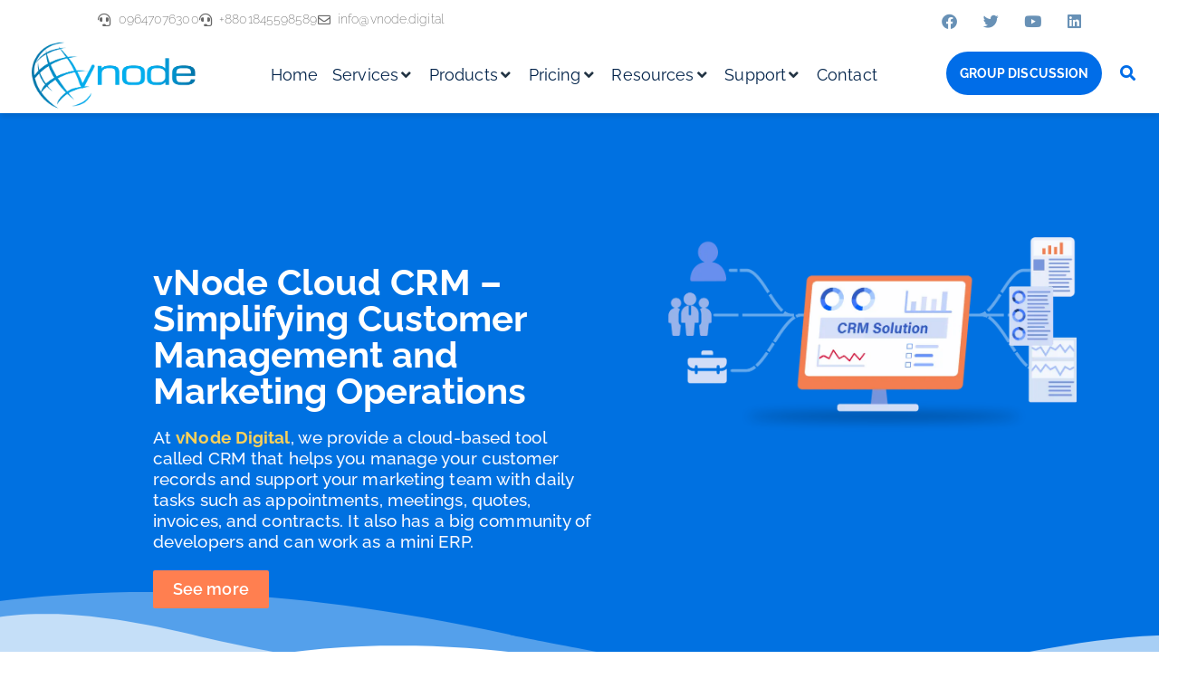

--- FILE ---
content_type: text/html; charset=UTF-8
request_url: https://vnode.digital/cloud-crm-solution/
body_size: 53849
content:
<!DOCTYPE html>
<html lang="en-US" prefix="og: https://ogp.me/ns#">
<head>
	<meta charset="UTF-8">
	<meta name="viewport" content="width=device-width, initial-scale=1.0, viewport-fit=cover" />		
<!-- Search Engine Optimization by Rank Math - https://rankmath.com/ -->
<title>Elevate Your Business with Cloud CRM Solution Services &raquo; 2026</title>
<link data-rocket-preload as="style" href="https://fonts.googleapis.com/css?family=Karla%3A400%2C700&#038;subset=latin%2Clatin-ext&#038;display=swap" rel="preload">
<link href="https://fonts.googleapis.com/css?family=Karla%3A400%2C700&#038;subset=latin%2Clatin-ext&#038;display=swap" media="print" onload="this.media=&#039;all&#039;" rel="stylesheet">
<noscript><link rel="stylesheet" href="https://fonts.googleapis.com/css?family=Karla%3A400%2C700&#038;subset=latin%2Clatin-ext&#038;display=swap"></noscript>
<meta name="description" content="Unlock the Power of Your Business with Our Cloud CRM Solutions. Tailored to Your Needs, Maximize Efficiency and Growth. Discover More."/>
<meta name="robots" content="follow, index, max-snippet:-1, max-video-preview:-1, max-image-preview:large"/>
<link rel="canonical" href="https://vnode.digital/cloud-crm-solution/" />
<meta property="og:locale" content="en_US" />
<meta property="og:type" content="article" />
<meta property="og:title" content="Elevate Your Business with Cloud CRM Solution Services &raquo; 2026" />
<meta property="og:description" content="Unlock the Power of Your Business with Our Cloud CRM Solutions. Tailored to Your Needs, Maximize Efficiency and Growth. Discover More." />
<meta property="og:url" content="https://vnode.digital/cloud-crm-solution/" />
<meta property="og:site_name" content="Marketing Automation &amp; CRM Solution" />
<meta property="article:publisher" content="https://www.facebook.com/Marketing-Automation-CRM-Solution-107932821037166/" />
<meta property="og:updated_time" content="2025-03-10T12:08:40+07:00" />
<meta property="og:image" content="https://vnode.digital/wp-content/uploads/2022/06/2650401-1024x521.jpg" />
<meta property="og:image:secure_url" content="https://vnode.digital/wp-content/uploads/2022/06/2650401-1024x521.jpg" />
<meta property="og:image:width" content="640" />
<meta property="og:image:height" content="326" />
<meta property="og:image:alt" content="Cloud CRM" />
<meta property="og:image:type" content="image/jpeg" />
<meta name="twitter:card" content="summary_large_image" />
<meta name="twitter:title" content="Elevate Your Business with Cloud CRM Solution Services &raquo; 2026" />
<meta name="twitter:description" content="Unlock the Power of Your Business with Our Cloud CRM Solutions. Tailored to Your Needs, Maximize Efficiency and Growth. Discover More." />
<meta name="twitter:image" content="https://vnode.digital/wp-content/uploads/2022/06/2650401-1024x521.jpg" />
<meta name="twitter:label1" content="Time to read" />
<meta name="twitter:data1" content="3 minutes" />
<script type="application/ld+json" class="rank-math-schema">{"@context":"https://schema.org","@graph":[{"@type":["ProfessionalService","Organization"],"@id":"https://vnode.digital/#organization","name":"vNode Digital","url":"https://vnode.digital","sameAs":["https://www.facebook.com/Marketing-Automation-CRM-Solution-107932821037166/","https://www.linkedin.com/company/vnode-digital"],"logo":{"@type":"ImageObject","@id":"https://vnode.digital/#logo","url":"https://vnode.digital/wp-content/uploads/2022/06/cropped-VNODE.png","contentUrl":"https://vnode.digital/wp-content/uploads/2022/06/cropped-VNODE.png","caption":"Marketing Automation &amp; CRM Solution","inLanguage":"en-US","width":"227","height":"91"},"openingHours":["Monday,Tuesday,Wednesday,Thursday,Friday,Saturday,Sunday 09:00-17:00"],"image":{"@id":"https://vnode.digital/#logo"}},{"@type":"WebSite","@id":"https://vnode.digital/#website","url":"https://vnode.digital","name":"Marketing Automation &amp; CRM Solution","alternateName":"vNDMA","publisher":{"@id":"https://vnode.digital/#organization"},"inLanguage":"en-US"},{"@type":"ImageObject","@id":"https://vnode.digital/wp-content/uploads/2022/06/2650401-scaled.jpg","url":"https://vnode.digital/wp-content/uploads/2022/06/2650401-scaled.jpg","width":"2560","height":"1303","inLanguage":"en-US"},{"@type":"WebPage","@id":"https://vnode.digital/cloud-crm-solution/#webpage","url":"https://vnode.digital/cloud-crm-solution/","name":"Elevate Your Business with Cloud CRM Solution Services &raquo; 2026","datePublished":"2022-06-26T14:24:49+07:00","dateModified":"2025-03-10T12:08:40+07:00","isPartOf":{"@id":"https://vnode.digital/#website"},"primaryImageOfPage":{"@id":"https://vnode.digital/wp-content/uploads/2022/06/2650401-scaled.jpg"},"inLanguage":"en-US"},{"@type":"Service","name":"Cloud CRM Solution For Your Unique Business Need.","description":"Unlock the Power of Your Business with Our Cloud CRM Solutions. Tailored to Your Needs, Maximize Efficiency and Growth. Discover More.\n","serviceType":"CRM SOLUTION SERVICE","offers":{"@type":"Offer","priceCurrency":"USD","availability":"InStock"},"image":{"@id":"https://vnode.digital/wp-content/uploads/2022/06/2650401-scaled.jpg"},"@id":"https://vnode.digital/cloud-crm-solution/#schema-86943","mainEntityOfPage":{"@id":"https://vnode.digital/cloud-crm-solution/#webpage"}}]}</script>
<!-- /Rank Math WordPress SEO plugin -->

<link rel='dns-prefetch' href='//www.googletagmanager.com' />
<link rel='dns-prefetch' href='//fonts.googleapis.com' />
<link href='https://fonts.gstatic.com' crossorigin rel='preconnect' />
<link rel="alternate" type="application/rss+xml" title="Marketing Automation &amp; CRM Solution &raquo; Feed" href="https://vnode.digital/feed/" />
<link rel="alternate" type="application/rss+xml" title="Marketing Automation &amp; CRM Solution &raquo; Comments Feed" href="https://vnode.digital/comments/feed/" />
<link rel="alternate" title="oEmbed (JSON)" type="application/json+oembed" href="https://vnode.digital/wp-json/oembed/1.0/embed?url=https%3A%2F%2Fvnode.digital%2Fcloud-crm-solution%2F" />
<link rel="alternate" title="oEmbed (XML)" type="text/xml+oembed" href="https://vnode.digital/wp-json/oembed/1.0/embed?url=https%3A%2F%2Fvnode.digital%2Fcloud-crm-solution%2F&#038;format=xml" />
<style id='wp-img-auto-sizes-contain-inline-css' type='text/css'>
img:is([sizes=auto i],[sizes^="auto," i]){contain-intrinsic-size:3000px 1500px}
/*# sourceURL=wp-img-auto-sizes-contain-inline-css */
</style>
<style id='wp-emoji-styles-inline-css' type='text/css'>

	img.wp-smiley, img.emoji {
		display: inline !important;
		border: none !important;
		box-shadow: none !important;
		height: 1em !important;
		width: 1em !important;
		margin: 0 0.07em !important;
		vertical-align: -0.1em !important;
		background: none !important;
		padding: 0 !important;
	}
/*# sourceURL=wp-emoji-styles-inline-css */
</style>
<style id='classic-theme-styles-inline-css' type='text/css'>
/*! This file is auto-generated */
.wp-block-button__link{color:#fff;background-color:#32373c;border-radius:9999px;box-shadow:none;text-decoration:none;padding:calc(.667em + 2px) calc(1.333em + 2px);font-size:1.125em}.wp-block-file__button{background:#32373c;color:#fff;text-decoration:none}
/*# sourceURL=/wp-includes/css/classic-themes.min.css */
</style>
<link data-minify="1" rel='stylesheet' id='jet-engine-frontend-css' href='https://vnode.digital/wp-content/cache/min/1/wp-content/plugins/jet-engine/assets/css/frontend.css?ver=1768947430' type='text/css' media='all' />
<style id='global-styles-inline-css' type='text/css'>
:root{--wp--preset--aspect-ratio--square: 1;--wp--preset--aspect-ratio--4-3: 4/3;--wp--preset--aspect-ratio--3-4: 3/4;--wp--preset--aspect-ratio--3-2: 3/2;--wp--preset--aspect-ratio--2-3: 2/3;--wp--preset--aspect-ratio--16-9: 16/9;--wp--preset--aspect-ratio--9-16: 9/16;--wp--preset--color--black: #000000;--wp--preset--color--cyan-bluish-gray: #abb8c3;--wp--preset--color--white: #ffffff;--wp--preset--color--pale-pink: #f78da7;--wp--preset--color--vivid-red: #cf2e2e;--wp--preset--color--luminous-vivid-orange: #ff6900;--wp--preset--color--luminous-vivid-amber: #fcb900;--wp--preset--color--light-green-cyan: #7bdcb5;--wp--preset--color--vivid-green-cyan: #00d084;--wp--preset--color--pale-cyan-blue: #8ed1fc;--wp--preset--color--vivid-cyan-blue: #0693e3;--wp--preset--color--vivid-purple: #9b51e0;--wp--preset--gradient--vivid-cyan-blue-to-vivid-purple: linear-gradient(135deg,rgb(6,147,227) 0%,rgb(155,81,224) 100%);--wp--preset--gradient--light-green-cyan-to-vivid-green-cyan: linear-gradient(135deg,rgb(122,220,180) 0%,rgb(0,208,130) 100%);--wp--preset--gradient--luminous-vivid-amber-to-luminous-vivid-orange: linear-gradient(135deg,rgb(252,185,0) 0%,rgb(255,105,0) 100%);--wp--preset--gradient--luminous-vivid-orange-to-vivid-red: linear-gradient(135deg,rgb(255,105,0) 0%,rgb(207,46,46) 100%);--wp--preset--gradient--very-light-gray-to-cyan-bluish-gray: linear-gradient(135deg,rgb(238,238,238) 0%,rgb(169,184,195) 100%);--wp--preset--gradient--cool-to-warm-spectrum: linear-gradient(135deg,rgb(74,234,220) 0%,rgb(151,120,209) 20%,rgb(207,42,186) 40%,rgb(238,44,130) 60%,rgb(251,105,98) 80%,rgb(254,248,76) 100%);--wp--preset--gradient--blush-light-purple: linear-gradient(135deg,rgb(255,206,236) 0%,rgb(152,150,240) 100%);--wp--preset--gradient--blush-bordeaux: linear-gradient(135deg,rgb(254,205,165) 0%,rgb(254,45,45) 50%,rgb(107,0,62) 100%);--wp--preset--gradient--luminous-dusk: linear-gradient(135deg,rgb(255,203,112) 0%,rgb(199,81,192) 50%,rgb(65,88,208) 100%);--wp--preset--gradient--pale-ocean: linear-gradient(135deg,rgb(255,245,203) 0%,rgb(182,227,212) 50%,rgb(51,167,181) 100%);--wp--preset--gradient--electric-grass: linear-gradient(135deg,rgb(202,248,128) 0%,rgb(113,206,126) 100%);--wp--preset--gradient--midnight: linear-gradient(135deg,rgb(2,3,129) 0%,rgb(40,116,252) 100%);--wp--preset--font-size--small: 13px;--wp--preset--font-size--medium: 20px;--wp--preset--font-size--large: 36px;--wp--preset--font-size--x-large: 42px;--wp--preset--spacing--20: 0.44rem;--wp--preset--spacing--30: 0.67rem;--wp--preset--spacing--40: 1rem;--wp--preset--spacing--50: 1.5rem;--wp--preset--spacing--60: 2.25rem;--wp--preset--spacing--70: 3.38rem;--wp--preset--spacing--80: 5.06rem;--wp--preset--shadow--natural: 6px 6px 9px rgba(0, 0, 0, 0.2);--wp--preset--shadow--deep: 12px 12px 50px rgba(0, 0, 0, 0.4);--wp--preset--shadow--sharp: 6px 6px 0px rgba(0, 0, 0, 0.2);--wp--preset--shadow--outlined: 6px 6px 0px -3px rgb(255, 255, 255), 6px 6px rgb(0, 0, 0);--wp--preset--shadow--crisp: 6px 6px 0px rgb(0, 0, 0);}:where(.is-layout-flex){gap: 0.5em;}:where(.is-layout-grid){gap: 0.5em;}body .is-layout-flex{display: flex;}.is-layout-flex{flex-wrap: wrap;align-items: center;}.is-layout-flex > :is(*, div){margin: 0;}body .is-layout-grid{display: grid;}.is-layout-grid > :is(*, div){margin: 0;}:where(.wp-block-columns.is-layout-flex){gap: 2em;}:where(.wp-block-columns.is-layout-grid){gap: 2em;}:where(.wp-block-post-template.is-layout-flex){gap: 1.25em;}:where(.wp-block-post-template.is-layout-grid){gap: 1.25em;}.has-black-color{color: var(--wp--preset--color--black) !important;}.has-cyan-bluish-gray-color{color: var(--wp--preset--color--cyan-bluish-gray) !important;}.has-white-color{color: var(--wp--preset--color--white) !important;}.has-pale-pink-color{color: var(--wp--preset--color--pale-pink) !important;}.has-vivid-red-color{color: var(--wp--preset--color--vivid-red) !important;}.has-luminous-vivid-orange-color{color: var(--wp--preset--color--luminous-vivid-orange) !important;}.has-luminous-vivid-amber-color{color: var(--wp--preset--color--luminous-vivid-amber) !important;}.has-light-green-cyan-color{color: var(--wp--preset--color--light-green-cyan) !important;}.has-vivid-green-cyan-color{color: var(--wp--preset--color--vivid-green-cyan) !important;}.has-pale-cyan-blue-color{color: var(--wp--preset--color--pale-cyan-blue) !important;}.has-vivid-cyan-blue-color{color: var(--wp--preset--color--vivid-cyan-blue) !important;}.has-vivid-purple-color{color: var(--wp--preset--color--vivid-purple) !important;}.has-black-background-color{background-color: var(--wp--preset--color--black) !important;}.has-cyan-bluish-gray-background-color{background-color: var(--wp--preset--color--cyan-bluish-gray) !important;}.has-white-background-color{background-color: var(--wp--preset--color--white) !important;}.has-pale-pink-background-color{background-color: var(--wp--preset--color--pale-pink) !important;}.has-vivid-red-background-color{background-color: var(--wp--preset--color--vivid-red) !important;}.has-luminous-vivid-orange-background-color{background-color: var(--wp--preset--color--luminous-vivid-orange) !important;}.has-luminous-vivid-amber-background-color{background-color: var(--wp--preset--color--luminous-vivid-amber) !important;}.has-light-green-cyan-background-color{background-color: var(--wp--preset--color--light-green-cyan) !important;}.has-vivid-green-cyan-background-color{background-color: var(--wp--preset--color--vivid-green-cyan) !important;}.has-pale-cyan-blue-background-color{background-color: var(--wp--preset--color--pale-cyan-blue) !important;}.has-vivid-cyan-blue-background-color{background-color: var(--wp--preset--color--vivid-cyan-blue) !important;}.has-vivid-purple-background-color{background-color: var(--wp--preset--color--vivid-purple) !important;}.has-black-border-color{border-color: var(--wp--preset--color--black) !important;}.has-cyan-bluish-gray-border-color{border-color: var(--wp--preset--color--cyan-bluish-gray) !important;}.has-white-border-color{border-color: var(--wp--preset--color--white) !important;}.has-pale-pink-border-color{border-color: var(--wp--preset--color--pale-pink) !important;}.has-vivid-red-border-color{border-color: var(--wp--preset--color--vivid-red) !important;}.has-luminous-vivid-orange-border-color{border-color: var(--wp--preset--color--luminous-vivid-orange) !important;}.has-luminous-vivid-amber-border-color{border-color: var(--wp--preset--color--luminous-vivid-amber) !important;}.has-light-green-cyan-border-color{border-color: var(--wp--preset--color--light-green-cyan) !important;}.has-vivid-green-cyan-border-color{border-color: var(--wp--preset--color--vivid-green-cyan) !important;}.has-pale-cyan-blue-border-color{border-color: var(--wp--preset--color--pale-cyan-blue) !important;}.has-vivid-cyan-blue-border-color{border-color: var(--wp--preset--color--vivid-cyan-blue) !important;}.has-vivid-purple-border-color{border-color: var(--wp--preset--color--vivid-purple) !important;}.has-vivid-cyan-blue-to-vivid-purple-gradient-background{background: var(--wp--preset--gradient--vivid-cyan-blue-to-vivid-purple) !important;}.has-light-green-cyan-to-vivid-green-cyan-gradient-background{background: var(--wp--preset--gradient--light-green-cyan-to-vivid-green-cyan) !important;}.has-luminous-vivid-amber-to-luminous-vivid-orange-gradient-background{background: var(--wp--preset--gradient--luminous-vivid-amber-to-luminous-vivid-orange) !important;}.has-luminous-vivid-orange-to-vivid-red-gradient-background{background: var(--wp--preset--gradient--luminous-vivid-orange-to-vivid-red) !important;}.has-very-light-gray-to-cyan-bluish-gray-gradient-background{background: var(--wp--preset--gradient--very-light-gray-to-cyan-bluish-gray) !important;}.has-cool-to-warm-spectrum-gradient-background{background: var(--wp--preset--gradient--cool-to-warm-spectrum) !important;}.has-blush-light-purple-gradient-background{background: var(--wp--preset--gradient--blush-light-purple) !important;}.has-blush-bordeaux-gradient-background{background: var(--wp--preset--gradient--blush-bordeaux) !important;}.has-luminous-dusk-gradient-background{background: var(--wp--preset--gradient--luminous-dusk) !important;}.has-pale-ocean-gradient-background{background: var(--wp--preset--gradient--pale-ocean) !important;}.has-electric-grass-gradient-background{background: var(--wp--preset--gradient--electric-grass) !important;}.has-midnight-gradient-background{background: var(--wp--preset--gradient--midnight) !important;}.has-small-font-size{font-size: var(--wp--preset--font-size--small) !important;}.has-medium-font-size{font-size: var(--wp--preset--font-size--medium) !important;}.has-large-font-size{font-size: var(--wp--preset--font-size--large) !important;}.has-x-large-font-size{font-size: var(--wp--preset--font-size--x-large) !important;}
:where(.wp-block-post-template.is-layout-flex){gap: 1.25em;}:where(.wp-block-post-template.is-layout-grid){gap: 1.25em;}
:where(.wp-block-term-template.is-layout-flex){gap: 1.25em;}:where(.wp-block-term-template.is-layout-grid){gap: 1.25em;}
:where(.wp-block-columns.is-layout-flex){gap: 2em;}:where(.wp-block-columns.is-layout-grid){gap: 2em;}
:root :where(.wp-block-pullquote){font-size: 1.5em;line-height: 1.6;}
/*# sourceURL=global-styles-inline-css */
</style>
<link data-minify="1" rel='stylesheet' id='themecore-widgets-css' href='https://vnode.digital/wp-content/cache/min/1/wp-content/plugins/omnivuscore/assets/css/widgets.css?ver=1768947430' type='text/css' media='all' />
<link rel='stylesheet' id='themecore-css' href='https://vnode.digital/wp-content/plugins/omnivuscore/assets/css/core-inline.css?ver=1.0.0' type='text/css' media='all' />
<link data-minify="1" rel='stylesheet' id='bdt-uikit-css' href='https://vnode.digital/wp-content/cache/min/1/wp-content/plugins/bdthemes-element-pack/assets/css/bdt-uikit.css?ver=1768947430' type='text/css' media='all' />
<link data-minify="1" rel='stylesheet' id='ep-styles-css' href='https://vnode.digital/wp-content/cache/min/1/wp-content/uploads/element-pack/minified/css/ep-styles.css?ver=1768947430' type='text/css' media='all' />

<link rel='stylesheet' id='omnivus-style-css' href='https://vnode.digital/wp-content/themes/omnivus/style.css?ver=1.1.0' type='text/css' media='all' />
<link data-minify="1" rel='stylesheet' id='gilroy-css' href='https://vnode.digital/wp-content/cache/min/1/wp-content/themes/omnivus/assets/fonts/fonts.css?ver=1768947430' type='text/css' media='all' />
<link data-minify="1" rel='stylesheet' id='animate-css' href='https://vnode.digital/wp-content/cache/min/1/wp-content/themes/omnivus/assets/css/plugins/animate.css?ver=1768947430' type='text/css' media='all' />
<link data-minify="1" rel='stylesheet' id='owl-carousel-css' href='https://vnode.digital/wp-content/cache/background-css/1/vnode.digital/wp-content/cache/min/1/wp-content/plugins/omnivuscore/assets/css/owl.carousel.css?ver=1768947430&wpr_t=1768972893' type='text/css' media='all' />
<link rel='stylesheet' id='stellarnav-css' href='https://vnode.digital/wp-content/themes/omnivus/assets/css/plugins/stellarnav.min.css?ver=2.0.0' type='text/css' media='all' />
<link data-minify="1" rel='stylesheet' id='selectbox-css' href='https://vnode.digital/wp-content/cache/background-css/1/vnode.digital/wp-content/cache/min/1/wp-content/themes/omnivus/assets/css/plugins/jquery.selectbox.css?ver=1768947430&wpr_t=1768972893' type='text/css' media='all' />
<link data-minify="1" rel='stylesheet' id='bootstrap-css' href='https://vnode.digital/wp-content/cache/min/1/wp-content/themes/omnivus/assets/css/plugins/bootstrap.min.css?ver=1768947430' type='text/css' media='all' />
<link data-minify="1" rel='stylesheet' id='themify-css' href='https://vnode.digital/wp-content/cache/min/1/wp-content/themes/omnivus/assets/css/icons/themify-icons.css?ver=1768947430' type='text/css' media='all' />
<link data-minify="1" rel='stylesheet' id='fontawesome-css' href='https://vnode.digital/wp-content/cache/min/1/wp-content/themes/omnivus/assets/css/icons/font-awesome.min.css?ver=1768947430' type='text/css' media='all' />
<link data-minify="1" rel='stylesheet' id='omnivus-default-css' href='https://vnode.digital/wp-content/cache/min/1/wp-content/themes/omnivus/assets/css/default.css?ver=1768947430' type='text/css' media='all' />
<link data-minify="1" rel='stylesheet' id='omnivus-typography-css' href='https://vnode.digital/wp-content/cache/min/1/wp-content/themes/omnivus/assets/css/typography.css?ver=1768947430' type='text/css' media='all' />
<link data-minify="1" rel='stylesheet' id='omnivus-header-css' href='https://vnode.digital/wp-content/cache/min/1/wp-content/themes/omnivus/assets/css/header.css?ver=1768947430' type='text/css' media='all' />
<link data-minify="1" rel='stylesheet' id='omnivus-blog-css' href='https://vnode.digital/wp-content/cache/background-css/1/vnode.digital/wp-content/cache/min/1/wp-content/themes/omnivus/assets/css/blog-and-pages.css?ver=1768947430&wpr_t=1768972893' type='text/css' media='all' />
<link data-minify="1" rel='stylesheet' id='omnivus-footer-css' href='https://vnode.digital/wp-content/cache/min/1/wp-content/themes/omnivus/assets/css/footer.css?ver=1768947430' type='text/css' media='all' />
<link data-minify="1" rel='stylesheet' id='omnivus-main-style-css' href='https://vnode.digital/wp-content/cache/min/1/wp-content/themes/omnivus/assets/css/style.css?ver=1768947430' type='text/css' media='all' />
<style id='omnivus-main-style-inline-css' type='text/css'>

            .content-area.section-padding{
                padding: 50px 0;
            }            
        
            .barner-area-bg {
                background-image: var(--wpr-bg-efda3271-4333-4d03-be2f-2c6a093365f8);
            }
        
            .barner-area{
                text-align:left;
            }
            .page-title h1,
            .page-title,
            .breadcumb,
            .breadcumb a,
            .breadcumb a span{
                color:#3b96ed;
            }
        
            .navbar-header h3 a{
                color:#ffffff;
            }
            .is-sticky .navbar-header h3 a{
                color:#333333;
            }
        
            @media (max-width: 991px) and (min-width: 768px){
                .navbar-header h3 a {
                    color:#333333;
                }
                .is-sticky .navbar-header h3 a {
                    color:#006de8;
                }
            }
            @media only screen and (max-width: 767px){
                .navbar-header h3 a {
                    color:#333333;
                }
                .is-sticky .navbar-header h3 a {
                    color:#006de8;
                }
            }
        
                .barner-area-bg::after{
                    background:rgba(255,255,255,0.01);
                    opacity:.50;
                }
            
            .preeloader{
                background:#ffffff var(--wpr-bg-6300f595-fc19-4872-b968-eca62c15db78)   center center ;
                color:#000000;
            }
            .preloader-spinner{
                border-color:#000000;
            }
        .footer-area .widget_nav_menu ul li a {
    color: #fbfbfb;
margin-bottom: 0px;
}

.footer-area .widget_nav_menu ul li a:hover {
    color: #b6c8d8;
}

.single-widgets h3:before {
  
background: none; 
}

.single-widgets h3 {
    padding-left: 0px;
    text-align: left;
    margin-bottom: 15px;
    padding-top: 24px;
}

.footer-area .widget_pages ul li a:before, .footer-area .widget_nav_menu ul li a:before {
    display: none;
}

.footer-area .single-widgets {
    margin-bottom: 15px;
    padding-right: 35px;
    
}


.footer-area .contact_widget {
    font-size: 14px;
    text-transform: capitalize;
}
                    #main-nav{
                        text-align:center;
                    }
                
            .mainmenu-area-bg {
                background: #ffffff;
                opacity: .10;
            }
        
			.is-sticky .mainmenu-area-bg {
                background: #ffffff;
			 	opacity: .10;
			}
        
    			ul#nav li a {
    				color: #afb6d1;
    			}
            
                .is-sticky ul#nav li a,
                ul#nav li li a {
                    color: #404873;
                }
            
                ul#nav li a:hover,
                ul#nav li.active > a,
                ul#nav li.current-menu-parent > a,
                ul#nav li.current-menu-item > a,
                ul#nav li.hover > a,
                ul#nav li ul li.hover > a{
                    color: #404873;
                }
            
                .is-sticky ul#nav li > a:hover,
                .is-sticky ul#nav li ul li > a:hover,
                .is-sticky ul#nav li.active > a,
                .is-sticky ul#nav li.hover > a,
                .is-sticky ul#nav li.current-menu-parent > a,
                .is-sticky ul#nav li.current-menu-item > a {
                    color: #006de8;
                }
            
                ul#nav li li a{
                    color: #404873 !important;
                }
            
                ul#nav li ul li.hover > a{
                    color: #006de8 !important;
                    background: #f1fcff !important;
                }
            
            .mainmenu-area{
                border-color:rgba(30,115,190,0.15);
            }
        
            @media (min-width: 768px) and (max-width: 991px) {
                .mainmenu-area{
                    border-color:rgba(255,255,255,.15);
                }
                .mainmenu-area-bg {
                    background: #ffffff;
                    opacity: .99;
                }
                .is-sticky .mainmenu-area-bg {
                    background: #ffffff;
                    opacity: .100;
                }

                .menu-toggle.full {
                    color: #292929 !important;
                    border-color:#292929;
                }
                .line {
                    stroke: #292929;
                }

                .is-sticky .menu-toggle.full {
                    color: #006de8;
                    border-color: #006de8;
                }
                .is-sticky .line {
                    stroke: #006de8;
                }
                ul#nav li a {
                    color: #404873 !important;
                }
                .is-sticky ul#nav li a{
                    color: #006de8;
                }

                ul#nav .current-menu-parent > a,
                .current-menu-parent > a,
                ul#nav li.has-sub.open > a,
                ul#nav li a:hover,
                ul#nav li.active > a,
                ul#nav li.current-menu-item > a,
                ul#nav li.hover > a,
                ul#nav li.open.menu-item-has-children > a {
                    background: #ffffff !important;
                    color: #006de8 !important;
                }
            }
            @media only screen and (max-width: 767px) {
                .mainmenu-area{
                    border-color:rgba(255,255,255,.15);
                }
                .mainmenu-area-bg {
                    background: #ffffff;
                    opacity: .99;
                }
                .is-sticky .mainmenu-area-bg {
                    background: #ffffff;
                    opacity: .100;
                }

                .menu-toggle.full {
                    color: #292929 !important;
                    border-color:#292929;
                }
                .line {
                    stroke: #292929;
                }

                .is-sticky .menu-toggle.full {
                    color: #006de8;
                    border-color: #006de8;
                }
                .is-sticky .line {
                    stroke: #006de8;
                }
                ul#nav li a {
                    color: #404873 !important;
                }
                .is-sticky ul#nav li a{
                    color: #006de8;
                }

                ul#nav .current-menu-parent > a,
                .current-menu-parent > a,
                ul#nav li.has-sub.open > a,
                ul#nav li a:hover,
                ul#nav li.active > a,
                ul#nav li.current-menu-item > a,
                ul#nav li.hover > a,
                ul#nav li.open.menu-item-has-children > a {
                    background: #ffffff !important;
                    color: #006de8 !important;
                }
            }
        
                .footer-area-bg{
                    background:#0062c6;
                }
                .footer-area-bg:after{
                    background:rgba(0,24,47,0.01);
                    opacity:.90;
                }
            
            .footer-bottom{
                padding: 2px 0;
                border-top:3px solid #f8d05a;
            }
        
                .footer-bottom-bg{
                    background: #00498b;
                }
            
                .footer-area{
                    color:#ffffff;
                }
                .footer-area h1,
                .footer-area h2,
                .footer-area h3,
                .footer-area h4,
                .footer-area h5,
                .footer-area h6{
                    color:#ffffff;
                }
                .footer-top .single-widgets h3::after{
                    background:#ffffff;
                }
            
                .footer-area a{
                    color:#ffffff;
                }
                .footer-area a:hover{
                    color:#006de8;
                }   
            
            .footer-social-bookmark ul li a{
                color: #ffffff;
            }
            .footer-social-bookmark ul li a:hover {
                color: #006de8;
                background: #ffffff;
                border-color: #ffffff;
            }
        
                .error404 {
                    background: #ffffff var(--wpr-bg-5077f438-084d-44ea-8903-0417dbb4790f) no-repeat  left center ;
                }
            
/*# sourceURL=omnivus-main-style-inline-css */
</style>
<link data-minify="1" rel='stylesheet' id='jet-menu-public-styles-css' href='https://vnode.digital/wp-content/cache/min/1/wp-content/plugins/jet-menu/assets/public/css/public.css?ver=1768947430' type='text/css' media='all' />
<link data-minify="1" rel='stylesheet' id='jet-popup-frontend-css' href='https://vnode.digital/wp-content/cache/background-css/1/vnode.digital/wp-content/cache/min/1/wp-content/plugins/jet-popup/assets/css/jet-popup-frontend.css?ver=1768947430&wpr_t=1768972893' type='text/css' media='all' />
<link rel='stylesheet' id='elementor-frontend-css' href='https://vnode.digital/wp-content/uploads/elementor/css/custom-frontend.min.css?ver=1768947193' type='text/css' media='all' />
<link rel='stylesheet' id='widget-icon-list-css' href='https://vnode.digital/wp-content/uploads/elementor/css/custom-widget-icon-list.min.css?ver=1768947193' type='text/css' media='all' />
<link rel='stylesheet' id='widget-social-icons-css' href='https://vnode.digital/wp-content/plugins/elementor/assets/css/widget-social-icons.min.css?ver=3.34.2' type='text/css' media='all' />
<link rel='stylesheet' id='e-apple-webkit-css' href='https://vnode.digital/wp-content/uploads/elementor/css/custom-apple-webkit.min.css?ver=1768947193' type='text/css' media='all' />
<link rel='stylesheet' id='widget-image-css' href='https://vnode.digital/wp-content/plugins/elementor/assets/css/widget-image.min.css?ver=3.34.2' type='text/css' media='all' />
<link rel='stylesheet' id='widget-heading-css' href='https://vnode.digital/wp-content/plugins/elementor/assets/css/widget-heading.min.css?ver=3.34.2' type='text/css' media='all' />
<link rel='stylesheet' id='eael-general-css' href='https://vnode.digital/wp-content/plugins/essential-addons-for-elementor-lite/assets/front-end/css/view/general.min.css?ver=6.5.8' type='text/css' media='all' />
<link data-minify="1" rel='stylesheet' id='eael-4309-css' href='https://vnode.digital/wp-content/cache/min/1/wp-content/uploads/essential-addons-elementor/eael-4309.css?ver=1768947692' type='text/css' media='all' />
<link data-minify="1" rel='stylesheet' id='elementor-icons-css' href='https://vnode.digital/wp-content/cache/min/1/wp-content/plugins/elementor/assets/lib/eicons/css/elementor-icons.min.css?ver=1768947430' type='text/css' media='all' />
<style id='elementor-icons-inline-css' type='text/css'>

		.elementor-add-new-section .elementor-add-templately-promo-button{
            background-color: #5d4fff !important;
            background-image: var(--wpr-bg-b25e4958-724b-445b-aacd-0db6fe01f921);
            background-repeat: no-repeat;
            background-position: center center;
            position: relative;
        }
        
		.elementor-add-new-section .elementor-add-templately-promo-button > i{
            height: 12px;
        }
        
        body .elementor-add-new-section .elementor-add-section-area-button {
            margin-left: 0;
        }

		.elementor-add-new-section .elementor-add-templately-promo-button{
            background-color: #5d4fff !important;
            background-image: var(--wpr-bg-b25e4958-724b-445b-aacd-0db6fe01f921);
            background-repeat: no-repeat;
            background-position: center center;
            position: relative;
        }
        
		.elementor-add-new-section .elementor-add-templately-promo-button > i{
            height: 12px;
        }
        
        body .elementor-add-new-section .elementor-add-section-area-button {
            margin-left: 0;
        }
/*# sourceURL=elementor-icons-inline-css */
</style>
<link rel='stylesheet' id='elementor-post-6-css' href='https://vnode.digital/wp-content/uploads/elementor/css/post-6.css?ver=1768947182' type='text/css' media='all' />
<link data-minify="1" rel='stylesheet' id='jet-tabs-frontend-css' href='https://vnode.digital/wp-content/cache/background-css/1/vnode.digital/wp-content/cache/min/1/wp-content/plugins/jet-tabs/assets/css/jet-tabs-frontend.css?ver=1768947430&wpr_t=1768972893' type='text/css' media='all' />
<link data-minify="1" rel='stylesheet' id='jet-tricks-frontend-css' href='https://vnode.digital/wp-content/cache/min/1/wp-content/plugins/jet-tricks/assets/css/jet-tricks-frontend.css?ver=1768947430' type='text/css' media='all' />
<link rel='stylesheet' id='widget-spacer-css' href='https://vnode.digital/wp-content/plugins/elementor/assets/css/widget-spacer.min.css?ver=3.34.2' type='text/css' media='all' />
<link rel='stylesheet' id='e-animation-fadeInRight-css' href='https://vnode.digital/wp-content/plugins/elementor/assets/lib/animations/styles/fadeInRight.min.css?ver=3.34.2' type='text/css' media='all' />
<link rel='stylesheet' id='e-shapes-css' href='https://vnode.digital/wp-content/plugins/elementor/assets/css/conditionals/shapes.min.css?ver=3.34.2' type='text/css' media='all' />
<link rel='stylesheet' id='e-animation-fadeIn-css' href='https://vnode.digital/wp-content/plugins/elementor/assets/lib/animations/styles/fadeIn.min.css?ver=3.34.2' type='text/css' media='all' />
<link rel='stylesheet' id='widget-toggle-css' href='https://vnode.digital/wp-content/uploads/elementor/css/custom-widget-toggle.min.css?ver=1768947193' type='text/css' media='all' />
<link rel='stylesheet' id='elementor-post-4309-css' href='https://vnode.digital/wp-content/uploads/elementor/css/post-4309.css?ver=1768947689' type='text/css' media='all' />
<link rel='stylesheet' id='elementor-post-28876-css' href='https://vnode.digital/wp-content/uploads/elementor/css/post-28876.css?ver=1768947155' type='text/css' media='all' />
<link rel='stylesheet' id='elementor-post-23149-css' href='https://vnode.digital/wp-content/uploads/elementor/css/post-23149.css?ver=1768947181' type='text/css' media='all' />
<link data-minify="1" rel='stylesheet' id='ep-helper-css' href='https://vnode.digital/wp-content/cache/background-css/1/vnode.digital/wp-content/cache/min/1/wp-content/plugins/bdthemes-element-pack/assets/css/ep-helper.css?ver=1768947430&wpr_t=1768972893' type='text/css' media='all' />
<link data-minify="1" rel='stylesheet' id='elementor-gf-local-ibmplexsans-css' href='https://vnode.digital/wp-content/cache/min/1/wp-content/uploads/elementor/google-fonts/css/ibmplexsans.css?ver=1768947430' type='text/css' media='all' />
<link rel='stylesheet' id='elementor-icons-shared-0-css' href='https://vnode.digital/wp-content/plugins/elementor/assets/lib/font-awesome/css/fontawesome.min.css?ver=5.15.3' type='text/css' media='all' />
<link data-minify="1" rel='stylesheet' id='elementor-icons-fa-solid-css' href='https://vnode.digital/wp-content/cache/min/1/wp-content/plugins/elementor/assets/lib/font-awesome/css/solid.min.css?ver=1768947430' type='text/css' media='all' />
<link data-minify="1" rel='stylesheet' id='elementor-icons-fa-regular-css' href='https://vnode.digital/wp-content/cache/min/1/wp-content/plugins/elementor/assets/lib/font-awesome/css/regular.min.css?ver=1768947430' type='text/css' media='all' />
<link data-minify="1" rel='stylesheet' id='elementor-icons-fa-brands-css' href='https://vnode.digital/wp-content/cache/min/1/wp-content/plugins/elementor/assets/lib/font-awesome/css/brands.min.css?ver=1768947430' type='text/css' media='all' />



<!-- Google tag (gtag.js) snippet added by Site Kit -->
<!-- Google Analytics snippet added by Site Kit -->
<script type="text/javascript" src="https://www.googletagmanager.com/gtag/js?id=GT-5773CVK" id="google_gtagjs-js" async></script>
<script type="text/javascript" id="google_gtagjs-js-after">
/* <![CDATA[ */
window.dataLayer = window.dataLayer || [];function gtag(){dataLayer.push(arguments);}
gtag("set","linker",{"domains":["vnode.digital"]});
gtag("js", new Date());
gtag("set", "developer_id.dZTNiMT", true);
gtag("config", "GT-5773CVK");
//# sourceURL=google_gtagjs-js-after
/* ]]> */
</script>
<link rel="https://api.w.org/" href="https://vnode.digital/wp-json/" /><link rel="alternate" title="JSON" type="application/json" href="https://vnode.digital/wp-json/wp/v2/pages/4309" /><link rel="EditURI" type="application/rsd+xml" title="RSD" href="https://vnode.digital/xmlrpc.php?rsd" />
<meta name="generator" content="WordPress 6.9" />
<link rel='shortlink' href='https://vnode.digital/?p=4309' />
<meta name="generator" content="Site Kit by Google 1.170.0" /><!-- HFCM by 99 Robots - Snippet # 1: Google Analytics -->
<!-- Google tag (gtag.js) -->
<script async src="https://www.googletagmanager.com/gtag/js?id=G-KFLF4QDJLJ"></script>
<script>
  window.dataLayer = window.dataLayer || [];
  function gtag(){dataLayer.push(arguments);}
  gtag('js', new Date());

  gtag('config', 'G-KFLF4QDJLJ');
</script>


<!-- /end HFCM by 99 Robots -->
 <style> .ppw-ppf-input-container { background-color: !important; padding: px!important; border-radius: px!important; } .ppw-ppf-input-container div.ppw-ppf-headline { font-size: px!important; font-weight: !important; color: !important; } .ppw-ppf-input-container div.ppw-ppf-desc { font-size: px!important; font-weight: !important; color: !important; } .ppw-ppf-input-container label.ppw-pwd-label { font-size: px!important; font-weight: !important; color: !important; } div.ppwp-wrong-pw-error { font-size: px!important; font-weight: !important; color: #dc3232!important; background: !important; } .ppw-ppf-input-container input[type='submit'] { color: !important; background: !important; } .ppw-ppf-input-container input[type='submit']:hover { color: !important; background: !important; } .ppw-ppf-desc-below { font-size: px!important; font-weight: !important; color: !important; } </style>  <style> .ppw-form { background-color: !important; padding: px!important; border-radius: px!important; } .ppw-headline.ppw-pcp-pf-headline { font-size: px!important; font-weight: !important; color: !important; } .ppw-description.ppw-pcp-pf-desc { font-size: px!important; font-weight: !important; color: !important; } .ppw-pcp-pf-desc-above-btn { display: block; } .ppw-pcp-pf-desc-below-form { font-size: px!important; font-weight: !important; color: !important; } .ppw-input label.ppw-pcp-password-label { font-size: px!important; font-weight: !important; color: !important; } .ppw-form input[type='submit'] { color: !important; background: !important; } .ppw-form input[type='submit']:hover { color: !important; background: !important; } div.ppw-error.ppw-pcp-pf-error-msg { font-size: px!important; font-weight: !important; color: #dc3232!important; background: !important; } </style> <meta name="generator" content="Elementor 3.34.2; features: additional_custom_breakpoints; settings: css_print_method-external, google_font-enabled, font_display-auto">
			<style>
				.e-con.e-parent:nth-of-type(n+4):not(.e-lazyloaded):not(.e-no-lazyload),
				.e-con.e-parent:nth-of-type(n+4):not(.e-lazyloaded):not(.e-no-lazyload) * {
					background-image: none !important;
				}
				@media screen and (max-height: 1024px) {
					.e-con.e-parent:nth-of-type(n+3):not(.e-lazyloaded):not(.e-no-lazyload),
					.e-con.e-parent:nth-of-type(n+3):not(.e-lazyloaded):not(.e-no-lazyload) * {
						background-image: none !important;
					}
				}
				@media screen and (max-height: 640px) {
					.e-con.e-parent:nth-of-type(n+2):not(.e-lazyloaded):not(.e-no-lazyload),
					.e-con.e-parent:nth-of-type(n+2):not(.e-lazyloaded):not(.e-no-lazyload) * {
						background-image: none !important;
					}
				}
			</style>
			<link rel="icon" href="https://vnode.digital/wp-content/uploads/2022/07/fvc.png" sizes="32x32" />
<link rel="icon" href="https://vnode.digital/wp-content/uploads/2022/07/fvc.png" sizes="192x192" />
<link rel="apple-touch-icon" href="https://vnode.digital/wp-content/uploads/2022/07/fvc.png" />
<meta name="msapplication-TileImage" content="https://vnode.digital/wp-content/uploads/2022/07/fvc.png" />
		<style type="text/css" id="wp-custom-css">
			/*===============
 * Home v1
 * TechBird
===============*/
h1, h2, h3, p, span, div, li, ul {
	font-family: "Raleway"!important;
}

h1, h2, h3 {
	font-family: "Raleway"!important;
   font-size: 40px;
   font-weight: 600;
}

@media only screen and (max-width: 600px) {
  h4, h5, h6, p, a, li, ul, li span {
	 font-family: "Raleway"!important;
	 font-size: 19px!important; 
	 font-weight: 500!important;
	 line-height: 30px!important;
   }
}

@media (max-width: 767px) {
 .page-id-25919 .bdt-ep-advanced-icon-box-icon-wrap {
    box-shadow: none!important;
  }
}

.wt, .buttonizer-button-0-0-20 {
width: 50px;
	height: 50px;
}

.jet-mega-menu-mega-container__inner {
    box-shadow: 0px 4px 8px -1px rgba(0, 0, 0, 0.16);
    border-radius: 0px 0px 20px 20px;
}

h2 a, p a {
    
    color: #036fe5!important;
}
.elementor-23472 .elementor-element.elementor-element-d056856 {
    width: 100%;
}



@media (min-width: 768px) and (max-width: 991px){
	p {
	 font-weight: 400;

	 			
   }
}


h2 {
	 font-family: Inria Serif ;		
   }



.banner-section {
	overflow: hidden;
}
.banner-section .banner-img {
    position: absolute;
    right: -70px;
    bottom: -222px;
    height: 630px;
    width: 630px;
    background: #f3faff;
    border-radius: 50%;
    border: 60px solid #ebf4ff;
    z-index: 1;
}
.banner-section .banner-img::before {
    position: absolute;
    content: "";
    top: 50%;
    left: 50%;
    height: 400px;
    width: 400px;
    border-radius: 50%;
    background: #fff;
    z-index: -1;
    -webkit-transform: translate(-50%, -50%);
    -ms-transform: translate(-50%, -50%);
    transform: translate(-50%, -50%);
}
.banner-section .banner-img img {
    position: absolute;
    top: -135px;
    left: 0;
}
.about-thumb {
    position: relative;
    z-index: 5;
}
.about-thumb::before {
    position: absolute;
    content: "";
    height: 630px;
    width: 630px;
    border: 120px solid #0c59db;
    -webkit-transform: rotate(45deg);
    -ms-transform: rotate(45deg);
    transform: rotate(45deg);
    background: #fff;
    z-index: -1;
    left: -200px;
    top: 40px;
}
.about-experience h3::before {
    position: absolute;
    content: "";
    width: 0;
    height: 0;
    border-top: 30px solid #0c59db;
    border-right: 30px solid transparent;
    left: -48px;
    top: 23px;
}

.contact-form .input-group {
    display: block;
    margin-bottom: 30px;
}
.contact-form .input-group input{
		height: 70px;
    border: 2px solid rgba(255, 255, 255, 0.2);
    background: transparent;
		border-radius:0px !important;
}
.contact-form .input-group textarea{
	height:170px;
	border: 2px solid rgba(255, 255, 255, 0.2);
    background: transparent;
		border-radius:0px !important;
}
.contact-form .input-group span{
	position: absolute;
	right: 30px;
	top: 0;
	bottom: 0;
	margin: auto;
	color: #81a3bb;
	height: 70px;
	line-height: 70px;
}
.contact-form .input-group.textarea-group span{
	bottom: inherit;
}
.contact-form input.main-btn {
    background: #0c59db;
	border: 0;
	font-family: "Karla, sans-serif";
	color: #fff;
	font-size: 15px;
	height: 59px;
	font-weight:700;
}
.contact-form input.main-btn:hover{
	background: #0d2249;
	color: #fff;
}
@media (min-width: 768px) and (max-width: 991px){
	.mainmenu-area-bg {
			background: none;
	}
	.banner-section .banner-img {
		right: 0px;
    bottom: -220px;
    height: 400px;
    width: 400px;
}
.banner-section .banner-img::before {
    height: 200px;
    width: 200px;
}
	.about-thumb::before {
    height: 400px;
    width: 400px;
    border: 95px solid #0c59db;
    left: -100px;
    top: 50px;
}
}
@media (max-width: 767px){
	.about-thumb::before {
    height: 0;
    width: 0;
    border: 0 solid #0c59db;
}
	.about-experience h3::before {
    border-top: 0 solid #0c59db;
    border-right: 0 solid transparent;
}

}
/*===============
 * Home v1
 * TechBird
===============*/
/*===============
 * Common
 * TechBird
===============*/
.intro-thumb::before {
    position: absolute;
    content: "";
    width: 0;
    height: 0;
    border-bottom: 400px solid #0c59db;
    border-left: 400px solid transparent;
    right: -20px;
    bottom: -20px;
}
@media (min-width: 768px) and (max-width: 991px){
	.intro-thumb::before {
    border-bottom: 0 solid #0c59db;
    border-left: 0 solid transparent;
		right:0;
}
}
@media (max-width: 767px){
	.intro-thumb::before {
    border-bottom: 0 solid #0c59db;
    border-left: 0 solid transparent;
}
}
/*===============
 * Common
 * TechBird
===============*/
/*===============
 * About
 * TechBird
===============*/
.about-page.intro-thumb::before {
    border-left:0px;
    border-right: 400px solid transparent;
    left: -15px;
}
.overflow {
	overflow: hidden;
}
/* Seo page menu title symbol size */
.fa-plus:before {
    content: "\f067";
    font-size: 10px;
}


.infobox-icon-number {
	width: 30px;
}


/* Gallery caption text */
.wp-caption-text {
    position: static;
    background: rgba(0,0,0,0);
    color: #fff;
}

/* Landing page menu active color */

.elementor-3054 .elementor-element.elementor-element-d6bac0a .eael-advanced-menu li ul li.current-menu-item > a.eael-item-active {
    background-color: #ff7f50;
}

/* Horizental Scrolling (verflow) */
@media only screen and (max-width: 768px){
    html,
    body{
    width:100%;
    overflow-x:hidden;
    }
}

.scrolltotop {
right: 24px;
	}

/* tablet sticky menu backgroun */
/* @media (min-width: 768px) and (max-width: 991px)
.flex-v-center {
    background-color: white;
} */
.flex-v-center {
    background-color: white;
}

/* Recatcha icon */
.grecaptcha-badge {
	visibility: hidden;
}
.page-id-28013 .elementor-23149 {
	display:none !important;
}

.ppw-post-password-container {
text-align: center;
margin: 81px 0px;
   } 

@media (max-width: 767px) {
    .elementor-23472 .elementor-element.elementor-element-d056856 {
        --width: 400px;
    }
}

/*Mobile menu list*/
.menu-list li.elementor-icon-list-item {
    padding: 15px 0px !important;
}
		</style>
		<noscript><style id="rocket-lazyload-nojs-css">.rll-youtube-player, [data-lazy-src]{display:none !important;}</style></noscript><style id="wpr-lazyload-bg-container"></style><style id="wpr-lazyload-bg-exclusion"></style>
<noscript>
<style id="wpr-lazyload-bg-nostyle">.owl-carousel .owl-video-play-icon{--wpr-bg-f70b6b61-0463-4620-83fa-58f9172461de: url('https://vnode.digital/wp-content/plugins/omnivuscore/assets/img/owl.video.play.png');}.sbToggle{--wpr-bg-521785fb-8412-432f-8a53-e234cc621ec4: url('https://vnode.digital/wp-content/themes/omnivus/assets/img/select-icons.png');}.sbToggle:hover{--wpr-bg-4d87cb95-8a14-4459-8e32-626e37112644: url('https://vnode.digital/wp-content/themes/omnivus/assets/img/select-icons.png');}.sbToggleOpen{--wpr-bg-6f16b97e-5987-4b46-9951-eee7d73217d1: url('https://vnode.digital/wp-content/themes/omnivus/assets/img/select-icons.png');}.sbToggleOpen:hover{--wpr-bg-1873f345-34d0-42cb-84b7-5c52fbf5ee42: url('https://vnode.digital/wp-content/themes/omnivus/assets/img/select-icons.png');}.error404{--wpr-bg-d2bba189-7a0c-487a-8753-aadec88ff600: url('https://vnode.digital/wp-content/themes/omnivus/assets/img/404-bg.png');}.page-content blockquote,.post-details blockquote,.comments-area blockquote{--wpr-bg-eac6cdb2-6640-43e5-98b9-791920b1f35b: url('https://vnode.digital/wp-content/themes/omnivus/assets/img/blog/quote_bg.png');}.single-jet-popup{--wpr-bg-6deee6c2-2605-4934-b134-5655ba27f432: url('https://vnode.digital/wp-content/plugins/jet-popup/assets/image/transparent.jpg');}.jet-image-accordion__item-loader span{--wpr-bg-96503306-00a9-4c71-b60b-ba9ac5bd08c5: url('https://vnode.digital/wp-content/plugins/jet-tabs/assets/images/spinner-32.svg');}.bdt-lazy-loading{--wpr-bg-31ef2bb5-8301-4c79-b647-6b2180d7213e: url('https://vnode.digital/wp-content/plugins/bdthemes-element-pack/assets/images/loading.svg');}.iti__flag{--wpr-bg-950ea7bd-867c-47fe-9361-ceeda3d3ec37: url('https://cdnjs.cloudflare.com/ajax/libs/intl-tel-input/17.0.12/css/../img/flags.png');}.iti__flag{--wpr-bg-a6d8c43d-d660-4fe1-a037-23e930107e99: url('https://cdnjs.cloudflare.com/ajax/libs/intl-tel-input/17.0.12/css/../img/flags@2x.png');}.preeloader{--wpr-bg-6300f595-fc19-4872-b968-eca62c15db78: url('https://vnode.digital/wp-content/themes/omnivus/assets/img/pattarn.png');}.error404{--wpr-bg-5077f438-084d-44ea-8903-0417dbb4790f: url('https://vnode.digital/wp-content/themes/omnivus/assets/img/404-bg.png');}.barner-area-bg{--wpr-bg-efda3271-4333-4d03-be2f-2c6a093365f8: url('https://vnode.digital/wp-content/uploads/2022/06/2650401-1024x521.jpg');}.elementor-add-new-section .elementor-add-templately-promo-button{--wpr-bg-b25e4958-724b-445b-aacd-0db6fe01f921: url('https://vnode.digital/wp-content/plugins/essential-addons-for-elementor-lite/assets/admin/images/templately/logo-icon.svg');}.elementor-add-new-section .elementor-add-templately-promo-button{--wpr-bg-81eee5a1-ff63-45eb-95b1-9917dca7cdf4: url('https://vnode.digital/wp-content/plugins/essential-addons-for-elementor-lite/assets/admin/images/templately/logo-icon.svg');}</style>
</noscript>
<script type="application/javascript">const rocket_pairs = [{"selector":".owl-carousel .owl-video-play-icon","style":".owl-carousel .owl-video-play-icon{--wpr-bg-f70b6b61-0463-4620-83fa-58f9172461de: url('https:\/\/vnode.digital\/wp-content\/plugins\/omnivuscore\/assets\/img\/owl.video.play.png');}","hash":"f70b6b61-0463-4620-83fa-58f9172461de","url":"https:\/\/vnode.digital\/wp-content\/plugins\/omnivuscore\/assets\/img\/owl.video.play.png"},{"selector":".sbToggle","style":".sbToggle{--wpr-bg-521785fb-8412-432f-8a53-e234cc621ec4: url('https:\/\/vnode.digital\/wp-content\/themes\/omnivus\/assets\/img\/select-icons.png');}","hash":"521785fb-8412-432f-8a53-e234cc621ec4","url":"https:\/\/vnode.digital\/wp-content\/themes\/omnivus\/assets\/img\/select-icons.png"},{"selector":".sbToggle","style":".sbToggle:hover{--wpr-bg-4d87cb95-8a14-4459-8e32-626e37112644: url('https:\/\/vnode.digital\/wp-content\/themes\/omnivus\/assets\/img\/select-icons.png');}","hash":"4d87cb95-8a14-4459-8e32-626e37112644","url":"https:\/\/vnode.digital\/wp-content\/themes\/omnivus\/assets\/img\/select-icons.png"},{"selector":".sbToggleOpen","style":".sbToggleOpen{--wpr-bg-6f16b97e-5987-4b46-9951-eee7d73217d1: url('https:\/\/vnode.digital\/wp-content\/themes\/omnivus\/assets\/img\/select-icons.png');}","hash":"6f16b97e-5987-4b46-9951-eee7d73217d1","url":"https:\/\/vnode.digital\/wp-content\/themes\/omnivus\/assets\/img\/select-icons.png"},{"selector":".sbToggleOpen","style":".sbToggleOpen:hover{--wpr-bg-1873f345-34d0-42cb-84b7-5c52fbf5ee42: url('https:\/\/vnode.digital\/wp-content\/themes\/omnivus\/assets\/img\/select-icons.png');}","hash":"1873f345-34d0-42cb-84b7-5c52fbf5ee42","url":"https:\/\/vnode.digital\/wp-content\/themes\/omnivus\/assets\/img\/select-icons.png"},{"selector":".error404","style":".error404{--wpr-bg-d2bba189-7a0c-487a-8753-aadec88ff600: url('https:\/\/vnode.digital\/wp-content\/themes\/omnivus\/assets\/img\/404-bg.png');}","hash":"d2bba189-7a0c-487a-8753-aadec88ff600","url":"https:\/\/vnode.digital\/wp-content\/themes\/omnivus\/assets\/img\/404-bg.png"},{"selector":".page-content blockquote,.post-details blockquote,.comments-area blockquote","style":".page-content blockquote,.post-details blockquote,.comments-area blockquote{--wpr-bg-eac6cdb2-6640-43e5-98b9-791920b1f35b: url('https:\/\/vnode.digital\/wp-content\/themes\/omnivus\/assets\/img\/blog\/quote_bg.png');}","hash":"eac6cdb2-6640-43e5-98b9-791920b1f35b","url":"https:\/\/vnode.digital\/wp-content\/themes\/omnivus\/assets\/img\/blog\/quote_bg.png"},{"selector":".single-jet-popup","style":".single-jet-popup{--wpr-bg-6deee6c2-2605-4934-b134-5655ba27f432: url('https:\/\/vnode.digital\/wp-content\/plugins\/jet-popup\/assets\/image\/transparent.jpg');}","hash":"6deee6c2-2605-4934-b134-5655ba27f432","url":"https:\/\/vnode.digital\/wp-content\/plugins\/jet-popup\/assets\/image\/transparent.jpg"},{"selector":".jet-image-accordion__item-loader span","style":".jet-image-accordion__item-loader span{--wpr-bg-96503306-00a9-4c71-b60b-ba9ac5bd08c5: url('https:\/\/vnode.digital\/wp-content\/plugins\/jet-tabs\/assets\/images\/spinner-32.svg');}","hash":"96503306-00a9-4c71-b60b-ba9ac5bd08c5","url":"https:\/\/vnode.digital\/wp-content\/plugins\/jet-tabs\/assets\/images\/spinner-32.svg"},{"selector":".bdt-lazy-loading","style":".bdt-lazy-loading{--wpr-bg-31ef2bb5-8301-4c79-b647-6b2180d7213e: url('https:\/\/vnode.digital\/wp-content\/plugins\/bdthemes-element-pack\/assets\/images\/loading.svg');}","hash":"31ef2bb5-8301-4c79-b647-6b2180d7213e","url":"https:\/\/vnode.digital\/wp-content\/plugins\/bdthemes-element-pack\/assets\/images\/loading.svg"},{"selector":".iti__flag","style":".iti__flag{--wpr-bg-950ea7bd-867c-47fe-9361-ceeda3d3ec37: url('https:\/\/cdnjs.cloudflare.com\/ajax\/libs\/intl-tel-input\/17.0.12\/css\/..\/img\/flags.png');}","hash":"950ea7bd-867c-47fe-9361-ceeda3d3ec37","url":"https:\/\/cdnjs.cloudflare.com\/ajax\/libs\/intl-tel-input\/17.0.12\/css\/..\/img\/flags.png"},{"selector":".iti__flag","style":".iti__flag{--wpr-bg-a6d8c43d-d660-4fe1-a037-23e930107e99: url('https:\/\/cdnjs.cloudflare.com\/ajax\/libs\/intl-tel-input\/17.0.12\/css\/..\/img\/flags@2x.png');}","hash":"a6d8c43d-d660-4fe1-a037-23e930107e99","url":"https:\/\/cdnjs.cloudflare.com\/ajax\/libs\/intl-tel-input\/17.0.12\/css\/..\/img\/flags@2x.png"},{"selector":".preeloader","style":".preeloader{--wpr-bg-6300f595-fc19-4872-b968-eca62c15db78: url('https:\/\/vnode.digital\/wp-content\/themes\/omnivus\/assets\/img\/pattarn.png');}","hash":"6300f595-fc19-4872-b968-eca62c15db78","url":"https:\/\/vnode.digital\/wp-content\/themes\/omnivus\/assets\/img\/pattarn.png"},{"selector":".error404","style":".error404{--wpr-bg-5077f438-084d-44ea-8903-0417dbb4790f: url('https:\/\/vnode.digital\/wp-content\/themes\/omnivus\/assets\/img\/404-bg.png');}","hash":"5077f438-084d-44ea-8903-0417dbb4790f","url":"https:\/\/vnode.digital\/wp-content\/themes\/omnivus\/assets\/img\/404-bg.png"},{"selector":".barner-area-bg","style":".barner-area-bg{--wpr-bg-efda3271-4333-4d03-be2f-2c6a093365f8: url('https:\/\/vnode.digital\/wp-content\/uploads\/2022\/06\/2650401-1024x521.jpg');}","hash":"efda3271-4333-4d03-be2f-2c6a093365f8","url":"https:\/\/vnode.digital\/wp-content\/uploads\/2022\/06\/2650401-1024x521.jpg"},{"selector":".elementor-add-new-section .elementor-add-templately-promo-button","style":".elementor-add-new-section .elementor-add-templately-promo-button{--wpr-bg-b25e4958-724b-445b-aacd-0db6fe01f921: url('https:\/\/vnode.digital\/wp-content\/plugins\/essential-addons-for-elementor-lite\/assets\/admin\/images\/templately\/logo-icon.svg');}","hash":"b25e4958-724b-445b-aacd-0db6fe01f921","url":"https:\/\/vnode.digital\/wp-content\/plugins\/essential-addons-for-elementor-lite\/assets\/admin\/images\/templately\/logo-icon.svg"},{"selector":".elementor-add-new-section .elementor-add-templately-promo-button","style":".elementor-add-new-section .elementor-add-templately-promo-button{--wpr-bg-81eee5a1-ff63-45eb-95b1-9917dca7cdf4: url('https:\/\/vnode.digital\/wp-content\/plugins\/essential-addons-for-elementor-lite\/assets\/admin\/images\/templately\/logo-icon.svg');}","hash":"81eee5a1-ff63-45eb-95b1-9917dca7cdf4","url":"https:\/\/vnode.digital\/wp-content\/plugins\/essential-addons-for-elementor-lite\/assets\/admin\/images\/templately\/logo-icon.svg"}]; const rocket_excluded_pairs = [];</script><meta name="generator" content="WP Rocket 3.19.1.2" data-wpr-features="wpr_lazyload_css_bg_img wpr_minify_concatenate_js wpr_lazyload_images wpr_minify_css wpr_desktop" /></head>
<body class="wp-singular page-template page-template-elementor_header_footer page page-id-4309 wp-custom-logo wp-theme-omnivus header__style__1 no-sidebar jet-mega-menu-location elementor-default elementor-template-full-width elementor-kit-6 elementor-page elementor-page-4309">
		<header data-rocket-location-hash="9f14fbc71adebd0e2c3f19815f2a610d" data-elementor-type="header" data-elementor-id="28876" class="elementor elementor-28876 elementor-location-header" data-elementor-settings="{&quot;element_pack_global_tooltip_width&quot;:{&quot;unit&quot;:&quot;px&quot;,&quot;size&quot;:&quot;&quot;,&quot;sizes&quot;:[]},&quot;element_pack_global_tooltip_width_widescreen&quot;:{&quot;unit&quot;:&quot;px&quot;,&quot;size&quot;:&quot;&quot;,&quot;sizes&quot;:[]},&quot;element_pack_global_tooltip_width_laptop&quot;:{&quot;unit&quot;:&quot;px&quot;,&quot;size&quot;:&quot;&quot;,&quot;sizes&quot;:[]},&quot;element_pack_global_tooltip_width_tablet_extra&quot;:{&quot;unit&quot;:&quot;px&quot;,&quot;size&quot;:&quot;&quot;,&quot;sizes&quot;:[]},&quot;element_pack_global_tooltip_width_tablet&quot;:{&quot;unit&quot;:&quot;px&quot;,&quot;size&quot;:&quot;&quot;,&quot;sizes&quot;:[]},&quot;element_pack_global_tooltip_width_mobile_extra&quot;:{&quot;unit&quot;:&quot;px&quot;,&quot;size&quot;:&quot;&quot;,&quot;sizes&quot;:[]},&quot;element_pack_global_tooltip_width_mobile&quot;:{&quot;unit&quot;:&quot;px&quot;,&quot;size&quot;:&quot;&quot;,&quot;sizes&quot;:[]},&quot;element_pack_global_tooltip_padding&quot;:{&quot;unit&quot;:&quot;px&quot;,&quot;top&quot;:&quot;&quot;,&quot;right&quot;:&quot;&quot;,&quot;bottom&quot;:&quot;&quot;,&quot;left&quot;:&quot;&quot;,&quot;isLinked&quot;:true},&quot;element_pack_global_tooltip_padding_widescreen&quot;:{&quot;unit&quot;:&quot;px&quot;,&quot;top&quot;:&quot;&quot;,&quot;right&quot;:&quot;&quot;,&quot;bottom&quot;:&quot;&quot;,&quot;left&quot;:&quot;&quot;,&quot;isLinked&quot;:true},&quot;element_pack_global_tooltip_padding_laptop&quot;:{&quot;unit&quot;:&quot;px&quot;,&quot;top&quot;:&quot;&quot;,&quot;right&quot;:&quot;&quot;,&quot;bottom&quot;:&quot;&quot;,&quot;left&quot;:&quot;&quot;,&quot;isLinked&quot;:true},&quot;element_pack_global_tooltip_padding_tablet_extra&quot;:{&quot;unit&quot;:&quot;px&quot;,&quot;top&quot;:&quot;&quot;,&quot;right&quot;:&quot;&quot;,&quot;bottom&quot;:&quot;&quot;,&quot;left&quot;:&quot;&quot;,&quot;isLinked&quot;:true},&quot;element_pack_global_tooltip_padding_tablet&quot;:{&quot;unit&quot;:&quot;px&quot;,&quot;top&quot;:&quot;&quot;,&quot;right&quot;:&quot;&quot;,&quot;bottom&quot;:&quot;&quot;,&quot;left&quot;:&quot;&quot;,&quot;isLinked&quot;:true},&quot;element_pack_global_tooltip_padding_mobile_extra&quot;:{&quot;unit&quot;:&quot;px&quot;,&quot;top&quot;:&quot;&quot;,&quot;right&quot;:&quot;&quot;,&quot;bottom&quot;:&quot;&quot;,&quot;left&quot;:&quot;&quot;,&quot;isLinked&quot;:true},&quot;element_pack_global_tooltip_padding_mobile&quot;:{&quot;unit&quot;:&quot;px&quot;,&quot;top&quot;:&quot;&quot;,&quot;right&quot;:&quot;&quot;,&quot;bottom&quot;:&quot;&quot;,&quot;left&quot;:&quot;&quot;,&quot;isLinked&quot;:true},&quot;element_pack_global_tooltip_border_radius&quot;:{&quot;unit&quot;:&quot;px&quot;,&quot;top&quot;:&quot;&quot;,&quot;right&quot;:&quot;&quot;,&quot;bottom&quot;:&quot;&quot;,&quot;left&quot;:&quot;&quot;,&quot;isLinked&quot;:true},&quot;element_pack_global_tooltip_border_radius_widescreen&quot;:{&quot;unit&quot;:&quot;px&quot;,&quot;top&quot;:&quot;&quot;,&quot;right&quot;:&quot;&quot;,&quot;bottom&quot;:&quot;&quot;,&quot;left&quot;:&quot;&quot;,&quot;isLinked&quot;:true},&quot;element_pack_global_tooltip_border_radius_laptop&quot;:{&quot;unit&quot;:&quot;px&quot;,&quot;top&quot;:&quot;&quot;,&quot;right&quot;:&quot;&quot;,&quot;bottom&quot;:&quot;&quot;,&quot;left&quot;:&quot;&quot;,&quot;isLinked&quot;:true},&quot;element_pack_global_tooltip_border_radius_tablet_extra&quot;:{&quot;unit&quot;:&quot;px&quot;,&quot;top&quot;:&quot;&quot;,&quot;right&quot;:&quot;&quot;,&quot;bottom&quot;:&quot;&quot;,&quot;left&quot;:&quot;&quot;,&quot;isLinked&quot;:true},&quot;element_pack_global_tooltip_border_radius_tablet&quot;:{&quot;unit&quot;:&quot;px&quot;,&quot;top&quot;:&quot;&quot;,&quot;right&quot;:&quot;&quot;,&quot;bottom&quot;:&quot;&quot;,&quot;left&quot;:&quot;&quot;,&quot;isLinked&quot;:true},&quot;element_pack_global_tooltip_border_radius_mobile_extra&quot;:{&quot;unit&quot;:&quot;px&quot;,&quot;top&quot;:&quot;&quot;,&quot;right&quot;:&quot;&quot;,&quot;bottom&quot;:&quot;&quot;,&quot;left&quot;:&quot;&quot;,&quot;isLinked&quot;:true},&quot;element_pack_global_tooltip_border_radius_mobile&quot;:{&quot;unit&quot;:&quot;px&quot;,&quot;top&quot;:&quot;&quot;,&quot;right&quot;:&quot;&quot;,&quot;bottom&quot;:&quot;&quot;,&quot;left&quot;:&quot;&quot;,&quot;isLinked&quot;:true}}" data-elementor-post-type="elementor_library">
			<div data-rocket-location-hash="a477388dd58f47f33eb0505c6e0a6e4f" data-particle_enable="false" data-particle-mobile-disabled="false" class="elementor-element elementor-element-3575ab6 e-con-full elementor-hidden-mobile_extra elementor-hidden-mobile e-flex e-con e-parent" data-id="3575ab6" data-element_type="container" data-settings="{&quot;jet_parallax_layout_list&quot;:[]}">
		<div data-rocket-location-hash="4ac41023b6a874f359996968068d96e3" data-particle_enable="false" data-particle-mobile-disabled="false" class="elementor-element elementor-element-672fd02 e-con-full e-flex e-con e-child" data-id="672fd02" data-element_type="container" data-settings="{&quot;jet_parallax_layout_list&quot;:[]}">
				<div class="elementor-element elementor-element-54cf01c elementor-icon-list--layout-inline elementor-list-item-link-full_width elementor-widget elementor-widget-icon-list" data-id="54cf01c" data-element_type="widget" data-widget_type="icon-list.default">
				<div class="elementor-widget-container">
							<ul class="elementor-icon-list-items elementor-inline-items">
							<li class="elementor-icon-list-item elementor-inline-item">
											<a href="tel:09647076300">

												<span class="elementor-icon-list-icon">
							<i aria-hidden="true" class="fas fa-headset"></i>						</span>
										<span class="elementor-icon-list-text">09647076300</span>
											</a>
									</li>
								<li class="elementor-icon-list-item elementor-inline-item">
											<a href="tel:+8801845598589">

												<span class="elementor-icon-list-icon">
							<i aria-hidden="true" class="fas fa-headset"></i>						</span>
										<span class="elementor-icon-list-text">+8801845598589</span>
											</a>
									</li>
								<li class="elementor-icon-list-item elementor-inline-item">
											<a href="mailto:info@vnode.digital">

												<span class="elementor-icon-list-icon">
							<i aria-hidden="true" class="far fa-envelope"></i>						</span>
										<span class="elementor-icon-list-text">  info@vnode.digital</span>
											</a>
									</li>
						</ul>
						</div>
				</div>
				</div>
		<div data-rocket-location-hash="4ee2488b57a03709c471eff1f7c8773f" data-particle_enable="false" data-particle-mobile-disabled="false" class="elementor-element elementor-element-20eda7b e-con-full e-flex e-con e-child" data-id="20eda7b" data-element_type="container" data-settings="{&quot;jet_parallax_layout_list&quot;:[]}">
				<div class="elementor-element elementor-element-3958538 e-grid-align-right elementor-shape-rounded elementor-grid-0 elementor-widget elementor-widget-social-icons" data-id="3958538" data-element_type="widget" data-widget_type="social-icons.default">
				<div class="elementor-widget-container">
							<div class="elementor-social-icons-wrapper elementor-grid" role="list">
							<span class="elementor-grid-item" role="listitem">
					<a class="elementor-icon elementor-social-icon elementor-social-icon-facebook elementor-repeater-item-ead340a" href="https://www.facebook.com/vnode.digitals/" target="_blank">
						<span class="elementor-screen-only">Facebook</span>
						<i aria-hidden="true" class="fab fa-facebook"></i>					</a>
				</span>
							<span class="elementor-grid-item" role="listitem">
					<a class="elementor-icon elementor-social-icon elementor-social-icon-twitter elementor-repeater-item-d11a6e0" href="https://twitter.com/vnodedigital" target="_blank">
						<span class="elementor-screen-only">Twitter</span>
						<i aria-hidden="true" class="fab fa-twitter"></i>					</a>
				</span>
							<span class="elementor-grid-item" role="listitem">
					<a class="elementor-icon elementor-social-icon elementor-social-icon-youtube elementor-repeater-item-fcc4698" href="https://www.youtube.com/@vnode.digital" target="_blank">
						<span class="elementor-screen-only">Youtube</span>
						<i aria-hidden="true" class="fab fa-youtube"></i>					</a>
				</span>
							<span class="elementor-grid-item" role="listitem">
					<a class="elementor-icon elementor-social-icon elementor-social-icon-linkedin elementor-repeater-item-0fb5e54" href="https://www.linkedin.com/company/vnode-digital" target="_blank">
						<span class="elementor-screen-only">Linkedin</span>
						<i aria-hidden="true" class="fab fa-linkedin"></i>					</a>
				</span>
					</div>
						</div>
				</div>
				</div>
				</div>
				<section data-rocket-location-hash="0715032461e2c4f574c0c1f1ef16b5bf" data-particle_enable="false" data-particle-mobile-disabled="false" data-bdt-sticky="position: start" class="bdt-sticky elementor-section elementor-top-section elementor-element elementor-element-00c3c1e elementor-hidden-tablet_extra elementor-hidden-tablet elementor-hidden-mobile_extra elementor-hidden-mobile elementor-section-boxed elementor-section-height-default elementor-section-height-default" data-id="00c3c1e" data-element_type="section" data-settings="{&quot;jet_parallax_layout_list&quot;:[]}">
						<div data-rocket-location-hash="eac155a3892479f449c75ed842fd7612" class="elementor-container elementor-column-gap-default">
					<div class="elementor-column elementor-col-25 elementor-top-column elementor-element elementor-element-43fbf3a" data-id="43fbf3a" data-element_type="column">
			<div class="elementor-widget-wrap elementor-element-populated">
						<div class="elementor-element elementor-element-60f7b85 elementor-widget__width-initial elementor-widget elementor-widget-theme-site-logo elementor-widget-image" data-id="60f7b85" data-element_type="widget" data-widget_type="theme-site-logo.default">
				<div class="elementor-widget-container">
											<a href="https://vnode.digital">
			<img fetchpriority="high" width="500" height="219" src="data:image/svg+xml,%3Csvg%20xmlns='http://www.w3.org/2000/svg'%20viewBox='0%200%20500%20219'%3E%3C/svg%3E" class="attachment-full size-full wp-image-20836" alt="vNode Digital Logo" data-lazy-srcset="https://vnode.digital/wp-content/uploads/2023/12/cropped-vNode-Logo-3.png 500w, https://vnode.digital/wp-content/uploads/2023/12/cropped-vNode-Logo-3-300x131.png 300w, https://vnode.digital/wp-content/uploads/2023/12/cropped-vNode-Logo-3-270x118.png 270w" data-lazy-sizes="(max-width: 500px) 100vw, 500px" data-lazy-src="https://vnode.digital/wp-content/uploads/2023/12/cropped-vNode-Logo-3.png" /><noscript><img fetchpriority="high" width="500" height="219" src="https://vnode.digital/wp-content/uploads/2023/12/cropped-vNode-Logo-3.png" class="attachment-full size-full wp-image-20836" alt="vNode Digital Logo" srcset="https://vnode.digital/wp-content/uploads/2023/12/cropped-vNode-Logo-3.png 500w, https://vnode.digital/wp-content/uploads/2023/12/cropped-vNode-Logo-3-300x131.png 300w, https://vnode.digital/wp-content/uploads/2023/12/cropped-vNode-Logo-3-270x118.png 270w" sizes="(max-width: 500px) 100vw, 500px" /></noscript>				</a>
											</div>
				</div>
					</div>
		</div>
				<div class="elementor-column elementor-col-25 elementor-top-column elementor-element elementor-element-45ae67e" data-id="45ae67e" data-element_type="column">
			<div class="elementor-widget-wrap elementor-element-populated">
						<div class="elementor-element elementor-element-fc336e8 elementor-widget elementor-widget-jet-mega-menu" data-id="fc336e8" data-element_type="widget" data-widget_type="jet-mega-menu.default">
				<div class="elementor-widget-container">
					<div class="jet-mega-menu jet-mega-menu--layout-horizontal jet-mega-menu--sub-position-right jet-mega-menu--dropdown-layout-default jet-mega-menu--dropdown-position-right jet-mega-menu--animation-none jet-mega-menu--location-elementor    jet-mega-menu--fill-svg-icons" data-settings='{"menuId":"75","menuUniqId":"696fffe97a21e","rollUp":false,"megaAjaxLoad":false,"layout":"horizontal","subEvent":"hover","mouseLeaveDelay":500,"subTrigger":"item","subPosition":"right","megaWidthType":"container","megaWidthSelector":"","breakpoint":768,"signatures":{"template_28879":{"id":28879,"signature":"e29ff3152d5ce844e42223972ec5cba8"},"template_28940":{"id":28940,"signature":"f23a9dba5602a78393eacc58f7fd06d5"},"template_28950":{"id":28950,"signature":"7bda9bd13576e7f42ed39a5b5875b00b"},"template_28953":{"id":28953,"signature":"0794a6f25f323c486d2277852cfad802"},"template_28962":{"id":28962,"signature":"c13df6b993175f40cc6f3e04b8460533"}}}'><div class="jet-mega-menu-toggle" role="button" tabindex="0" aria-label="Open/Close Menu"><div class="jet-mega-menu-toggle-icon jet-mega-menu-toggle-icon--default-state"><i class="fas fa-bars"></i></div><div class="jet-mega-menu-toggle-icon jet-mega-menu-toggle-icon--opened-state"><i class="fas fa-times"></i></div></div><nav class="jet-mega-menu-container" aria-label="Main nav"><ul class="jet-mega-menu-list"><li id="jet-mega-menu-item-28862" class="jet-mega-menu-item jet-mega-menu-item-type-custom jet-mega-menu-item-object-custom jet-mega-menu-item--default jet-mega-menu-item--top-level jet-mega-menu-item-28862"><div class="jet-mega-menu-item__inner" tabindex="0" aria-label="Home"><a href="/" class="jet-mega-menu-item__link jet-mega-menu-item__link--top-level"><div class="jet-mega-menu-item__title"><div class="jet-mega-menu-item__label">Home</div></div></a></div></li>
<li id="jet-mega-menu-item-28863" class="jet-mega-menu-item jet-mega-menu-item-type-custom jet-mega-menu-item-object-custom jet-mega-menu-item--mega jet-mega-menu-item--relative-item jet-mega-menu-item-has-children jet-mega-menu-item--top-level jet-mega-menu-item-28863"><div class="jet-mega-menu-item__inner" tabindex="0" aria-label="Services"><a href="#" class="jet-mega-menu-item__link jet-mega-menu-item__link--top-level"><div class="jet-mega-menu-item__title"><div class="jet-mega-menu-item__label">Services</div></div></a><div class="jet-mega-menu-item__dropdown"><i class="fas fa-angle-down"></i></div></div><div class="jet-mega-menu-mega-container" data-template-id="28879" data-template-content="elementor" data-position="relative"><div class="jet-mega-menu-mega-container__inner"><style>.elementor-28879 .elementor-element.elementor-element-5cff079{--display:flex;--flex-direction:column;--container-widget-width:100%;--container-widget-height:initial;--container-widget-flex-grow:0;--container-widget-align-self:initial;--flex-wrap-mobile:wrap;--border-radius:0px 0px 20px 20px;--padding-top:20px;--padding-bottom:20px;--padding-left:0px;--padding-right:0px;}.elementor-28879 .elementor-element.elementor-element-5cff079:not(.elementor-motion-effects-element-type-background), .elementor-28879 .elementor-element.elementor-element-5cff079 > .elementor-motion-effects-container > .elementor-motion-effects-layer{background-color:#02010100;}.elementor-widget-bdt-fancy-list .eael-protected-content-message{font-family:var( --e-global-typography-secondary-font-family );font-size:var( --e-global-typography-secondary-font-size );font-weight:var( --e-global-typography-secondary-font-weight );}.elementor-widget-bdt-fancy-list .protected-content-error-msg{font-family:var( --e-global-typography-secondary-font-family );font-size:var( --e-global-typography-secondary-font-size );font-weight:var( --e-global-typography-secondary-font-weight );}.elementor-28879 .elementor-element.elementor-element-753b8ed .bdt-fancy-list .flex-wrap{background-color:#FFFFFF00;border-style:solid;border-width:0px 0px 1px 0px;border-color:#E8E8E8;min-height:1px;}.elementor-28879 .elementor-element.elementor-element-753b8ed > .elementor-widget-container{background-color:#FFFFFF;padding:10px 0px 0px 0px;border-radius:0px 0px 15px 15px;}.elementor-28879 .elementor-element.elementor-element-753b8ed .bdt-fancy-list ul.bdt-fancy-list-group{grid-template-columns:repeat(1, 1fr);grid-gap:0px;}.elementor-28879 .elementor-element.elementor-element-753b8ed .bdt-fancy-list .flex-wrap:hover{border-color:#8EC8FE !important;}.elementor-28879 .elementor-element.elementor-element-753b8ed .bdt-fancy-list-title {color:#404970;}.elementor-28879 .elementor-element.elementor-element-753b8ed .bdt-fancy-list-title{font-family:"IBM Plex Sans Arabic";font-size:18px;font-weight:400;line-height:23px;}.elementor-28879 .elementor-element.elementor-element-753b8ed .bdt-fancy-list-wrap:hover .bdt-fancy-list-title{color:#0071D5;}.elementor-28879 .elementor-element.elementor-element-753b8ed .bdt-fancy-list-icon{color:#5E5E5E !important;padding:0px 0px 0px 0px;margin:0px 0px 0px 40px;font-size:20px;}.elementor-28879 .elementor-element.elementor-element-753b8ed .bdt-fancy-list-icon svg{fill:#5E5E5E !important;}.elementor-28879 .elementor-element.elementor-element-753b8ed .bdt-fancy-list-icon {background:#fff;}body.elementor-page-28879:not(.elementor-motion-effects-element-type-background), body.elementor-page-28879 > .elementor-motion-effects-container > .elementor-motion-effects-layer{background-color:#02010100;}.elementor-widget .tippy-tooltip{border-radius:0px 0px 20px 20px;box-shadow:0px 0px 10px 0px rgba(0,0,0,0.5);}.elementor-widget .tippy-tooltip .tippy-content{text-align:center;}@media(max-width:1366px){.elementor-widget-bdt-fancy-list .eael-protected-content-message{font-size:var( --e-global-typography-secondary-font-size );}.elementor-widget-bdt-fancy-list .protected-content-error-msg{font-size:var( --e-global-typography-secondary-font-size );}}@media(max-width:1024px){.elementor-widget-bdt-fancy-list .eael-protected-content-message{font-size:var( --e-global-typography-secondary-font-size );}.elementor-widget-bdt-fancy-list .protected-content-error-msg{font-size:var( --e-global-typography-secondary-font-size );}.elementor-28879 .elementor-element.elementor-element-753b8ed .bdt-fancy-list ul.bdt-fancy-list-group{grid-template-columns:repeat(1, 1fr);}}@media(max-width:767px){.elementor-widget-bdt-fancy-list .eael-protected-content-message{font-size:var( --e-global-typography-secondary-font-size );}.elementor-widget-bdt-fancy-list .protected-content-error-msg{font-size:var( --e-global-typography-secondary-font-size );}.elementor-28879 .elementor-element.elementor-element-753b8ed .bdt-fancy-list ul.bdt-fancy-list-group{grid-template-columns:repeat(1, 1fr);}}@media(min-width:768px){.elementor-28879 .elementor-element.elementor-element-5cff079{--content-width:90%;}}@media(min-width:2400px){.elementor-widget-bdt-fancy-list .eael-protected-content-message{font-size:var( --e-global-typography-secondary-font-size );}.elementor-widget-bdt-fancy-list .protected-content-error-msg{font-size:var( --e-global-typography-secondary-font-size );}}</style>		<div data-elementor-type="wp-post" data-elementor-id="28879" class="elementor elementor-28879" data-elementor-settings="{&quot;element_pack_global_tooltip_border_radius&quot;:{&quot;unit&quot;:&quot;px&quot;,&quot;top&quot;:&quot;0&quot;,&quot;right&quot;:&quot;0&quot;,&quot;bottom&quot;:&quot;20&quot;,&quot;left&quot;:&quot;20&quot;,&quot;isLinked&quot;:false},&quot;element_pack_global_tooltip_width&quot;:{&quot;unit&quot;:&quot;px&quot;,&quot;size&quot;:&quot;&quot;,&quot;sizes&quot;:[]},&quot;element_pack_global_tooltip_width_widescreen&quot;:{&quot;unit&quot;:&quot;px&quot;,&quot;size&quot;:&quot;&quot;,&quot;sizes&quot;:[]},&quot;element_pack_global_tooltip_width_laptop&quot;:{&quot;unit&quot;:&quot;px&quot;,&quot;size&quot;:&quot;&quot;,&quot;sizes&quot;:[]},&quot;element_pack_global_tooltip_width_tablet_extra&quot;:{&quot;unit&quot;:&quot;px&quot;,&quot;size&quot;:&quot;&quot;,&quot;sizes&quot;:[]},&quot;element_pack_global_tooltip_width_tablet&quot;:{&quot;unit&quot;:&quot;px&quot;,&quot;size&quot;:&quot;&quot;,&quot;sizes&quot;:[]},&quot;element_pack_global_tooltip_width_mobile_extra&quot;:{&quot;unit&quot;:&quot;px&quot;,&quot;size&quot;:&quot;&quot;,&quot;sizes&quot;:[]},&quot;element_pack_global_tooltip_width_mobile&quot;:{&quot;unit&quot;:&quot;px&quot;,&quot;size&quot;:&quot;&quot;,&quot;sizes&quot;:[]},&quot;element_pack_global_tooltip_padding&quot;:{&quot;unit&quot;:&quot;px&quot;,&quot;top&quot;:&quot;&quot;,&quot;right&quot;:&quot;&quot;,&quot;bottom&quot;:&quot;&quot;,&quot;left&quot;:&quot;&quot;,&quot;isLinked&quot;:true},&quot;element_pack_global_tooltip_padding_widescreen&quot;:{&quot;unit&quot;:&quot;px&quot;,&quot;top&quot;:&quot;&quot;,&quot;right&quot;:&quot;&quot;,&quot;bottom&quot;:&quot;&quot;,&quot;left&quot;:&quot;&quot;,&quot;isLinked&quot;:true},&quot;element_pack_global_tooltip_padding_laptop&quot;:{&quot;unit&quot;:&quot;px&quot;,&quot;top&quot;:&quot;&quot;,&quot;right&quot;:&quot;&quot;,&quot;bottom&quot;:&quot;&quot;,&quot;left&quot;:&quot;&quot;,&quot;isLinked&quot;:true},&quot;element_pack_global_tooltip_padding_tablet_extra&quot;:{&quot;unit&quot;:&quot;px&quot;,&quot;top&quot;:&quot;&quot;,&quot;right&quot;:&quot;&quot;,&quot;bottom&quot;:&quot;&quot;,&quot;left&quot;:&quot;&quot;,&quot;isLinked&quot;:true},&quot;element_pack_global_tooltip_padding_tablet&quot;:{&quot;unit&quot;:&quot;px&quot;,&quot;top&quot;:&quot;&quot;,&quot;right&quot;:&quot;&quot;,&quot;bottom&quot;:&quot;&quot;,&quot;left&quot;:&quot;&quot;,&quot;isLinked&quot;:true},&quot;element_pack_global_tooltip_padding_mobile_extra&quot;:{&quot;unit&quot;:&quot;px&quot;,&quot;top&quot;:&quot;&quot;,&quot;right&quot;:&quot;&quot;,&quot;bottom&quot;:&quot;&quot;,&quot;left&quot;:&quot;&quot;,&quot;isLinked&quot;:true},&quot;element_pack_global_tooltip_padding_mobile&quot;:{&quot;unit&quot;:&quot;px&quot;,&quot;top&quot;:&quot;&quot;,&quot;right&quot;:&quot;&quot;,&quot;bottom&quot;:&quot;&quot;,&quot;left&quot;:&quot;&quot;,&quot;isLinked&quot;:true},&quot;element_pack_global_tooltip_border_radius_widescreen&quot;:{&quot;unit&quot;:&quot;px&quot;,&quot;top&quot;:&quot;&quot;,&quot;right&quot;:&quot;&quot;,&quot;bottom&quot;:&quot;&quot;,&quot;left&quot;:&quot;&quot;,&quot;isLinked&quot;:true},&quot;element_pack_global_tooltip_border_radius_laptop&quot;:{&quot;unit&quot;:&quot;px&quot;,&quot;top&quot;:&quot;&quot;,&quot;right&quot;:&quot;&quot;,&quot;bottom&quot;:&quot;&quot;,&quot;left&quot;:&quot;&quot;,&quot;isLinked&quot;:true},&quot;element_pack_global_tooltip_border_radius_tablet_extra&quot;:{&quot;unit&quot;:&quot;px&quot;,&quot;top&quot;:&quot;&quot;,&quot;right&quot;:&quot;&quot;,&quot;bottom&quot;:&quot;&quot;,&quot;left&quot;:&quot;&quot;,&quot;isLinked&quot;:true},&quot;element_pack_global_tooltip_border_radius_tablet&quot;:{&quot;unit&quot;:&quot;px&quot;,&quot;top&quot;:&quot;&quot;,&quot;right&quot;:&quot;&quot;,&quot;bottom&quot;:&quot;&quot;,&quot;left&quot;:&quot;&quot;,&quot;isLinked&quot;:true},&quot;element_pack_global_tooltip_border_radius_mobile_extra&quot;:{&quot;unit&quot;:&quot;px&quot;,&quot;top&quot;:&quot;&quot;,&quot;right&quot;:&quot;&quot;,&quot;bottom&quot;:&quot;&quot;,&quot;left&quot;:&quot;&quot;,&quot;isLinked&quot;:true},&quot;element_pack_global_tooltip_border_radius_mobile&quot;:{&quot;unit&quot;:&quot;px&quot;,&quot;top&quot;:&quot;&quot;,&quot;right&quot;:&quot;&quot;,&quot;bottom&quot;:&quot;&quot;,&quot;left&quot;:&quot;&quot;,&quot;isLinked&quot;:true}}" data-elementor-post-type="jet-menu">
				<div data-particle_enable="false" data-particle-mobile-disabled="false" class="elementor-element elementor-element-5cff079 e-flex e-con-boxed e-con e-parent" data-id="5cff079" data-element_type="container" data-settings="{&quot;background_background&quot;:&quot;classic&quot;,&quot;jet_parallax_layout_list&quot;:[]}">
					<div data-rocket-location-hash="3f2ebbf863d4612ef775d00659a69d20" class="e-con-inner">
				<div class="elementor-element elementor-element-753b8ed bdt-content-position--left elementor-widget elementor-widget-bdt-fancy-list" data-id="753b8ed" data-element_type="widget" data-widget_type="bdt-fancy-list.default">
				<div class="elementor-widget-container">
							<div class="bdt-fancy-list bdt-fancy-list-style-1">
			<ul class="bdt-list bdt-fancy-list-group" class="bdt-fancy-list-icon">
									<li>
						<a class="bdt-fancy-list-wrap" href="https://vnode.digital/social-media-marketing-solution/">						<div class="bdt-flex flex-wrap">
																					<div class="bdt-fancy-list-content">
								<h4									class="bdt-fancy-list-title">
									Social Media Marketing								</h4>
								<p class="bdt-fancy-list-text">
																	</p>
							</div>
															<div class="bdt-fancy-list-icon">
									<i aria-hidden="true" class="fas fa-bullhorn"></i>								</div>
													</div>
													</a>
									</li>
							<li>
						<a class="bdt-fancy-list-wrap" href="https://vnode.digital/facebook-marketing-and-boosting-services/">						<div class="bdt-flex flex-wrap">
																					<div class="bdt-fancy-list-content">
								<h4									class="bdt-fancy-list-title">
									Facebook Marketing &amp; Boosting								</h4>
								<p class="bdt-fancy-list-text">
																	</p>
							</div>
															<div class="bdt-fancy-list-icon">
									<i aria-hidden="true" class="fab fa-facebook-f"></i>								</div>
													</div>
													</a>
									</li>
							<li>
						<a class="bdt-fancy-list-wrap" href="https://vnode.digital/web-and-app-development/">						<div class="bdt-flex flex-wrap">
																					<div class="bdt-fancy-list-content">
								<h4									class="bdt-fancy-list-title">
									Web and App Development								</h4>
								<p class="bdt-fancy-list-text">
																	</p>
							</div>
															<div class="bdt-fancy-list-icon">
									<i aria-hidden="true" class="fas fa-code"></i>								</div>
													</div>
													</a>
									</li>
							<li>
						<a class="bdt-fancy-list-wrap" href="https://vnode.digital/custom-gis-development-services/">						<div class="bdt-flex flex-wrap">
																					<div class="bdt-fancy-list-content">
								<h4									class="bdt-fancy-list-title">
									Custom GIS Development								</h4>
								<p class="bdt-fancy-list-text">
																	</p>
							</div>
															<div class="bdt-fancy-list-icon">
									<i aria-hidden="true" class="fas fa-map-marked-alt"></i>								</div>
													</div>
													</a>
									</li>
							<li>
						<a class="bdt-fancy-list-wrap" href="https://vnode.digital/enterprise-seo-solutions/">						<div class="bdt-flex flex-wrap">
																					<div class="bdt-fancy-list-content">
								<h4									class="bdt-fancy-list-title">
									SEO								</h4>
								<p class="bdt-fancy-list-text">
																	</p>
							</div>
															<div class="bdt-fancy-list-icon">
									<i aria-hidden="true" class="fas fa-search"></i>								</div>
													</div>
													</a>
									</li>
							<li>
						<a class="bdt-fancy-list-wrap" href="https://vnode.digital/graphics-design-service/">						<div class="bdt-flex flex-wrap">
																					<div class="bdt-fancy-list-content">
								<h4									class="bdt-fancy-list-title">
									Graphics Design								</h4>
								<p class="bdt-fancy-list-text">
																	</p>
							</div>
															<div class="bdt-fancy-list-icon">
									<i aria-hidden="true" class="fas fa-pen-nib"></i>								</div>
													</div>
													</a>
									</li>
							<li>
						<a class="bdt-fancy-list-wrap" href="https://cloud.vnode.digital/">						<div class="bdt-flex flex-wrap">
																					<div class="bdt-fancy-list-content">
								<h4									class="bdt-fancy-list-title">
									Hosting Service								</h4>
								<p class="bdt-fancy-list-text">
																	</p>
							</div>
															<div class="bdt-fancy-list-icon">
									<i aria-hidden="true" class="fas fa-server"></i>								</div>
													</div>
													</a>
									</li>
							<li>
						<a class="bdt-fancy-list-wrap" href="https://vnode.digital/training/">						<div class="bdt-flex flex-wrap">
																					<div class="bdt-fancy-list-content">
								<h4									class="bdt-fancy-list-title">
									Training								</h4>
								<p class="bdt-fancy-list-text">
																	</p>
							</div>
															<div class="bdt-fancy-list-icon">
									<i aria-hidden="true" class="fas fa-diagnoses"></i>								</div>
													</div>
													</a>
									</li>
				</ul>
		</div>
						</div>
				</div>
					</div>
				</div>
				</div>
		</div></div></li>
<li id="jet-mega-menu-item-28864" class="jet-mega-menu-item jet-mega-menu-item-type-custom jet-mega-menu-item-object-custom jet-mega-menu-item--mega jet-mega-menu-item--relative-item jet-mega-menu-item-has-children jet-mega-menu-item--top-level jet-mega-menu-item-28864"><div class="jet-mega-menu-item__inner" tabindex="0" aria-label="Products"><a href="#" class="jet-mega-menu-item__link jet-mega-menu-item__link--top-level"><div class="jet-mega-menu-item__title"><div class="jet-mega-menu-item__label">Products</div></div></a><div class="jet-mega-menu-item__dropdown"><i class="fas fa-angle-down"></i></div></div><div class="jet-mega-menu-mega-container" data-template-id="28940" data-template-content="elementor" data-position="relative"><div class="jet-mega-menu-mega-container__inner"><style>.elementor-28940 .elementor-element.elementor-element-aec9b5e{--display:flex;--padding-top:20px;--padding-bottom:20px;--padding-left:0px;--padding-right:0px;}.elementor-widget-bdt-fancy-list .eael-protected-content-message{font-family:var( --e-global-typography-secondary-font-family );font-size:var( --e-global-typography-secondary-font-size );font-weight:var( --e-global-typography-secondary-font-weight );}.elementor-widget-bdt-fancy-list .protected-content-error-msg{font-family:var( --e-global-typography-secondary-font-family );font-size:var( --e-global-typography-secondary-font-size );font-weight:var( --e-global-typography-secondary-font-weight );}.elementor-28940 .elementor-element.elementor-element-a5e5e7e .bdt-fancy-list .flex-wrap{background-color:#FFFFFF;border-style:solid;border-width:0px 0px 1px 0px;border-color:#E8E8E8;min-height:1px;}.elementor-28940 .elementor-element.elementor-element-a5e5e7e > .elementor-widget-container{background-color:#FFFFFF;padding:0px 0px 0px 0px;border-radius:0px 0px 0px 0px;}.elementor-28940 .elementor-element.elementor-element-a5e5e7e .bdt-fancy-list ul.bdt-fancy-list-group{grid-template-columns:repeat(1, 1fr);grid-gap:0px;}.elementor-28940 .elementor-element.elementor-element-a5e5e7e .bdt-fancy-list .flex-wrap:hover{border-color:#8EC8FE !important;}.elementor-28940 .elementor-element.elementor-element-a5e5e7e .bdt-fancy-list-title {color:#404970;}.elementor-28940 .elementor-element.elementor-element-a5e5e7e .bdt-fancy-list-title{font-family:"IBM Plex Sans Arabic";font-size:18px;font-weight:400;line-height:23px;}.elementor-28940 .elementor-element.elementor-element-a5e5e7e .bdt-fancy-list-wrap:hover .bdt-fancy-list-title{color:#0071D5;}.elementor-28940 .elementor-element.elementor-element-a5e5e7e .bdt-fancy-list-icon{color:#5E5E5E !important;padding:0px 0px 0px 0px;margin:0px 0px 0px 40px;font-size:20px;}.elementor-28940 .elementor-element.elementor-element-a5e5e7e .bdt-fancy-list-icon svg{fill:#5E5E5E !important;}.elementor-28940 .elementor-element.elementor-element-a5e5e7e .bdt-fancy-list-icon {background:#fff;}.elementor-widget .tippy-tooltip .tippy-content{text-align:center;}@media(max-width:1366px){.elementor-widget-bdt-fancy-list .eael-protected-content-message{font-size:var( --e-global-typography-secondary-font-size );}.elementor-widget-bdt-fancy-list .protected-content-error-msg{font-size:var( --e-global-typography-secondary-font-size );}}@media(max-width:1024px){.elementor-widget-bdt-fancy-list .eael-protected-content-message{font-size:var( --e-global-typography-secondary-font-size );}.elementor-widget-bdt-fancy-list .protected-content-error-msg{font-size:var( --e-global-typography-secondary-font-size );}.elementor-28940 .elementor-element.elementor-element-a5e5e7e .bdt-fancy-list ul.bdt-fancy-list-group{grid-template-columns:repeat(1, 1fr);}}@media(max-width:767px){.elementor-widget-bdt-fancy-list .eael-protected-content-message{font-size:var( --e-global-typography-secondary-font-size );}.elementor-widget-bdt-fancy-list .protected-content-error-msg{font-size:var( --e-global-typography-secondary-font-size );}.elementor-28940 .elementor-element.elementor-element-a5e5e7e .bdt-fancy-list ul.bdt-fancy-list-group{grid-template-columns:repeat(1, 1fr);}}@media(min-width:2400px){.elementor-widget-bdt-fancy-list .eael-protected-content-message{font-size:var( --e-global-typography-secondary-font-size );}.elementor-widget-bdt-fancy-list .protected-content-error-msg{font-size:var( --e-global-typography-secondary-font-size );}}</style>		<div data-elementor-type="wp-post" data-elementor-id="28940" class="elementor elementor-28940" data-elementor-settings="{&quot;element_pack_global_tooltip_width&quot;:{&quot;unit&quot;:&quot;px&quot;,&quot;size&quot;:&quot;&quot;,&quot;sizes&quot;:[]},&quot;element_pack_global_tooltip_width_widescreen&quot;:{&quot;unit&quot;:&quot;px&quot;,&quot;size&quot;:&quot;&quot;,&quot;sizes&quot;:[]},&quot;element_pack_global_tooltip_width_laptop&quot;:{&quot;unit&quot;:&quot;px&quot;,&quot;size&quot;:&quot;&quot;,&quot;sizes&quot;:[]},&quot;element_pack_global_tooltip_width_tablet_extra&quot;:{&quot;unit&quot;:&quot;px&quot;,&quot;size&quot;:&quot;&quot;,&quot;sizes&quot;:[]},&quot;element_pack_global_tooltip_width_tablet&quot;:{&quot;unit&quot;:&quot;px&quot;,&quot;size&quot;:&quot;&quot;,&quot;sizes&quot;:[]},&quot;element_pack_global_tooltip_width_mobile_extra&quot;:{&quot;unit&quot;:&quot;px&quot;,&quot;size&quot;:&quot;&quot;,&quot;sizes&quot;:[]},&quot;element_pack_global_tooltip_width_mobile&quot;:{&quot;unit&quot;:&quot;px&quot;,&quot;size&quot;:&quot;&quot;,&quot;sizes&quot;:[]},&quot;element_pack_global_tooltip_padding&quot;:{&quot;unit&quot;:&quot;px&quot;,&quot;top&quot;:&quot;&quot;,&quot;right&quot;:&quot;&quot;,&quot;bottom&quot;:&quot;&quot;,&quot;left&quot;:&quot;&quot;,&quot;isLinked&quot;:true},&quot;element_pack_global_tooltip_padding_widescreen&quot;:{&quot;unit&quot;:&quot;px&quot;,&quot;top&quot;:&quot;&quot;,&quot;right&quot;:&quot;&quot;,&quot;bottom&quot;:&quot;&quot;,&quot;left&quot;:&quot;&quot;,&quot;isLinked&quot;:true},&quot;element_pack_global_tooltip_padding_laptop&quot;:{&quot;unit&quot;:&quot;px&quot;,&quot;top&quot;:&quot;&quot;,&quot;right&quot;:&quot;&quot;,&quot;bottom&quot;:&quot;&quot;,&quot;left&quot;:&quot;&quot;,&quot;isLinked&quot;:true},&quot;element_pack_global_tooltip_padding_tablet_extra&quot;:{&quot;unit&quot;:&quot;px&quot;,&quot;top&quot;:&quot;&quot;,&quot;right&quot;:&quot;&quot;,&quot;bottom&quot;:&quot;&quot;,&quot;left&quot;:&quot;&quot;,&quot;isLinked&quot;:true},&quot;element_pack_global_tooltip_padding_tablet&quot;:{&quot;unit&quot;:&quot;px&quot;,&quot;top&quot;:&quot;&quot;,&quot;right&quot;:&quot;&quot;,&quot;bottom&quot;:&quot;&quot;,&quot;left&quot;:&quot;&quot;,&quot;isLinked&quot;:true},&quot;element_pack_global_tooltip_padding_mobile_extra&quot;:{&quot;unit&quot;:&quot;px&quot;,&quot;top&quot;:&quot;&quot;,&quot;right&quot;:&quot;&quot;,&quot;bottom&quot;:&quot;&quot;,&quot;left&quot;:&quot;&quot;,&quot;isLinked&quot;:true},&quot;element_pack_global_tooltip_padding_mobile&quot;:{&quot;unit&quot;:&quot;px&quot;,&quot;top&quot;:&quot;&quot;,&quot;right&quot;:&quot;&quot;,&quot;bottom&quot;:&quot;&quot;,&quot;left&quot;:&quot;&quot;,&quot;isLinked&quot;:true},&quot;element_pack_global_tooltip_border_radius&quot;:{&quot;unit&quot;:&quot;px&quot;,&quot;top&quot;:&quot;&quot;,&quot;right&quot;:&quot;&quot;,&quot;bottom&quot;:&quot;&quot;,&quot;left&quot;:&quot;&quot;,&quot;isLinked&quot;:true},&quot;element_pack_global_tooltip_border_radius_widescreen&quot;:{&quot;unit&quot;:&quot;px&quot;,&quot;top&quot;:&quot;&quot;,&quot;right&quot;:&quot;&quot;,&quot;bottom&quot;:&quot;&quot;,&quot;left&quot;:&quot;&quot;,&quot;isLinked&quot;:true},&quot;element_pack_global_tooltip_border_radius_laptop&quot;:{&quot;unit&quot;:&quot;px&quot;,&quot;top&quot;:&quot;&quot;,&quot;right&quot;:&quot;&quot;,&quot;bottom&quot;:&quot;&quot;,&quot;left&quot;:&quot;&quot;,&quot;isLinked&quot;:true},&quot;element_pack_global_tooltip_border_radius_tablet_extra&quot;:{&quot;unit&quot;:&quot;px&quot;,&quot;top&quot;:&quot;&quot;,&quot;right&quot;:&quot;&quot;,&quot;bottom&quot;:&quot;&quot;,&quot;left&quot;:&quot;&quot;,&quot;isLinked&quot;:true},&quot;element_pack_global_tooltip_border_radius_tablet&quot;:{&quot;unit&quot;:&quot;px&quot;,&quot;top&quot;:&quot;&quot;,&quot;right&quot;:&quot;&quot;,&quot;bottom&quot;:&quot;&quot;,&quot;left&quot;:&quot;&quot;,&quot;isLinked&quot;:true},&quot;element_pack_global_tooltip_border_radius_mobile_extra&quot;:{&quot;unit&quot;:&quot;px&quot;,&quot;top&quot;:&quot;&quot;,&quot;right&quot;:&quot;&quot;,&quot;bottom&quot;:&quot;&quot;,&quot;left&quot;:&quot;&quot;,&quot;isLinked&quot;:true},&quot;element_pack_global_tooltip_border_radius_mobile&quot;:{&quot;unit&quot;:&quot;px&quot;,&quot;top&quot;:&quot;&quot;,&quot;right&quot;:&quot;&quot;,&quot;bottom&quot;:&quot;&quot;,&quot;left&quot;:&quot;&quot;,&quot;isLinked&quot;:true}}" data-elementor-post-type="jet-menu">
				<div data-particle_enable="false" data-particle-mobile-disabled="false" class="elementor-element elementor-element-aec9b5e e-flex e-con-boxed e-con e-parent" data-id="aec9b5e" data-element_type="container" data-settings="{&quot;jet_parallax_layout_list&quot;:[]}">
					<div class="e-con-inner">
				<div class="elementor-element elementor-element-a5e5e7e bdt-content-position--left elementor-widget elementor-widget-bdt-fancy-list" data-id="a5e5e7e" data-element_type="widget" data-widget_type="bdt-fancy-list.default">
				<div class="elementor-widget-container">
							<div class="bdt-fancy-list bdt-fancy-list-style-1">
			<ul class="bdt-list bdt-fancy-list-group" class="bdt-fancy-list-icon">
									<li>
						<a class="bdt-fancy-list-wrap" href="/email-marketing-automation/">						<div class="bdt-flex flex-wrap">
																					<div class="bdt-fancy-list-content">
								<h4									class="bdt-fancy-list-title">
									Marketing Automation								</h4>
								<p class="bdt-fancy-list-text">
																	</p>
							</div>
															<div class="bdt-fancy-list-icon">
									<i aria-hidden="true" class="fas fa-mail-bulk"></i>								</div>
													</div>
													</a>
									</li>
							<li>
						<a class="bdt-fancy-list-wrap" href="https://vnode.digital/erp-solution/">						<div class="bdt-flex flex-wrap">
																					<div class="bdt-fancy-list-content">
								<h4									class="bdt-fancy-list-title">
									Community ERP								</h4>
								<p class="bdt-fancy-list-text">
																	</p>
							</div>
															<div class="bdt-fancy-list-icon">
									<i aria-hidden="true" class="far fa-id-card"></i>								</div>
													</div>
													</a>
									</li>
							<li>
						<a class="bdt-fancy-list-wrap" href="https://vnode.digital/cloud-crm-solution/">						<div class="bdt-flex flex-wrap">
																					<div class="bdt-fancy-list-content">
								<h4									class="bdt-fancy-list-title">
									Community CRM								</h4>
								<p class="bdt-fancy-list-text">
																	</p>
							</div>
															<div class="bdt-fancy-list-icon">
									<i aria-hidden="true" class="far fa-list-alt"></i>								</div>
													</div>
													</a>
									</li>
				</ul>
		</div>
						</div>
				</div>
					</div>
				</div>
				</div>
		</div></div></li>
<li id="jet-mega-menu-item-28870" class="jet-mega-menu-item jet-mega-menu-item-type-custom jet-mega-menu-item-object-custom jet-mega-menu-item--mega jet-mega-menu-item--relative-item jet-mega-menu-item-has-children jet-mega-menu-item--top-level jet-mega-menu-item-28870"><div class="jet-mega-menu-item__inner" tabindex="0" aria-label="Pricing"><a href="#" class="jet-mega-menu-item__link jet-mega-menu-item__link--top-level"><div class="jet-mega-menu-item__title"><div class="jet-mega-menu-item__label">Pricing</div></div></a><div class="jet-mega-menu-item__dropdown"><i class="fas fa-angle-down"></i></div></div><div class="jet-mega-menu-mega-container" data-template-id="28950" data-template-content="elementor" data-position="relative"><div class="jet-mega-menu-mega-container__inner"><style>.elementor-28950 .elementor-element.elementor-element-ff8e494{--display:flex;--padding-top:20px;--padding-bottom:20px;--padding-left:0px;--padding-right:0px;}.elementor-widget-bdt-fancy-list .eael-protected-content-message{font-family:var( --e-global-typography-secondary-font-family );font-size:var( --e-global-typography-secondary-font-size );font-weight:var( --e-global-typography-secondary-font-weight );}.elementor-widget-bdt-fancy-list .protected-content-error-msg{font-family:var( --e-global-typography-secondary-font-family );font-size:var( --e-global-typography-secondary-font-size );font-weight:var( --e-global-typography-secondary-font-weight );}.elementor-28950 .elementor-element.elementor-element-02ba126 .bdt-fancy-list .flex-wrap{background-color:#FFFFFF;border-style:solid;border-width:0px 0px 1px 0px;border-color:#E8E8E8;min-height:1px;}.elementor-28950 .elementor-element.elementor-element-02ba126 > .elementor-widget-container{background-color:#FFFFFF;padding:0px 0px 0px 0px;border-radius:0px 0px 0px 0px;}.elementor-28950 .elementor-element.elementor-element-02ba126 .bdt-fancy-list ul.bdt-fancy-list-group{grid-template-columns:repeat(1, 1fr);grid-gap:0px;}.elementor-28950 .elementor-element.elementor-element-02ba126 .bdt-fancy-list .flex-wrap:hover{border-color:#8EC8FE !important;}.elementor-28950 .elementor-element.elementor-element-02ba126 .bdt-fancy-list-title {color:#404970;}.elementor-28950 .elementor-element.elementor-element-02ba126 .bdt-fancy-list-title{font-family:"IBM Plex Sans Arabic";font-size:18px;font-weight:400;line-height:23px;}.elementor-28950 .elementor-element.elementor-element-02ba126 .bdt-fancy-list-wrap:hover .bdt-fancy-list-title{color:#0071D5;}.elementor-28950 .elementor-element.elementor-element-02ba126 .bdt-fancy-list-icon{color:#5E5E5E !important;padding:0px 0px 0px 0px;margin:0px 0px 0px 40px;font-size:20px;}.elementor-28950 .elementor-element.elementor-element-02ba126 .bdt-fancy-list-icon svg{fill:#5E5E5E !important;}.elementor-28950 .elementor-element.elementor-element-02ba126 .bdt-fancy-list-icon {background:#fff;}.elementor-widget .tippy-tooltip .tippy-content{text-align:center;}@media(max-width:1366px){.elementor-widget-bdt-fancy-list .eael-protected-content-message{font-size:var( --e-global-typography-secondary-font-size );}.elementor-widget-bdt-fancy-list .protected-content-error-msg{font-size:var( --e-global-typography-secondary-font-size );}}@media(max-width:1024px){.elementor-widget-bdt-fancy-list .eael-protected-content-message{font-size:var( --e-global-typography-secondary-font-size );}.elementor-widget-bdt-fancy-list .protected-content-error-msg{font-size:var( --e-global-typography-secondary-font-size );}.elementor-28950 .elementor-element.elementor-element-02ba126 .bdt-fancy-list ul.bdt-fancy-list-group{grid-template-columns:repeat(1, 1fr);}}@media(max-width:767px){.elementor-widget-bdt-fancy-list .eael-protected-content-message{font-size:var( --e-global-typography-secondary-font-size );}.elementor-widget-bdt-fancy-list .protected-content-error-msg{font-size:var( --e-global-typography-secondary-font-size );}.elementor-28950 .elementor-element.elementor-element-02ba126 .bdt-fancy-list ul.bdt-fancy-list-group{grid-template-columns:repeat(1, 1fr);}}@media(min-width:2400px){.elementor-widget-bdt-fancy-list .eael-protected-content-message{font-size:var( --e-global-typography-secondary-font-size );}.elementor-widget-bdt-fancy-list .protected-content-error-msg{font-size:var( --e-global-typography-secondary-font-size );}}</style>		<div data-elementor-type="wp-post" data-elementor-id="28950" class="elementor elementor-28950" data-elementor-settings="{&quot;element_pack_global_tooltip_width&quot;:{&quot;unit&quot;:&quot;px&quot;,&quot;size&quot;:&quot;&quot;,&quot;sizes&quot;:[]},&quot;element_pack_global_tooltip_width_widescreen&quot;:{&quot;unit&quot;:&quot;px&quot;,&quot;size&quot;:&quot;&quot;,&quot;sizes&quot;:[]},&quot;element_pack_global_tooltip_width_laptop&quot;:{&quot;unit&quot;:&quot;px&quot;,&quot;size&quot;:&quot;&quot;,&quot;sizes&quot;:[]},&quot;element_pack_global_tooltip_width_tablet_extra&quot;:{&quot;unit&quot;:&quot;px&quot;,&quot;size&quot;:&quot;&quot;,&quot;sizes&quot;:[]},&quot;element_pack_global_tooltip_width_tablet&quot;:{&quot;unit&quot;:&quot;px&quot;,&quot;size&quot;:&quot;&quot;,&quot;sizes&quot;:[]},&quot;element_pack_global_tooltip_width_mobile_extra&quot;:{&quot;unit&quot;:&quot;px&quot;,&quot;size&quot;:&quot;&quot;,&quot;sizes&quot;:[]},&quot;element_pack_global_tooltip_width_mobile&quot;:{&quot;unit&quot;:&quot;px&quot;,&quot;size&quot;:&quot;&quot;,&quot;sizes&quot;:[]},&quot;element_pack_global_tooltip_padding&quot;:{&quot;unit&quot;:&quot;px&quot;,&quot;top&quot;:&quot;&quot;,&quot;right&quot;:&quot;&quot;,&quot;bottom&quot;:&quot;&quot;,&quot;left&quot;:&quot;&quot;,&quot;isLinked&quot;:true},&quot;element_pack_global_tooltip_padding_widescreen&quot;:{&quot;unit&quot;:&quot;px&quot;,&quot;top&quot;:&quot;&quot;,&quot;right&quot;:&quot;&quot;,&quot;bottom&quot;:&quot;&quot;,&quot;left&quot;:&quot;&quot;,&quot;isLinked&quot;:true},&quot;element_pack_global_tooltip_padding_laptop&quot;:{&quot;unit&quot;:&quot;px&quot;,&quot;top&quot;:&quot;&quot;,&quot;right&quot;:&quot;&quot;,&quot;bottom&quot;:&quot;&quot;,&quot;left&quot;:&quot;&quot;,&quot;isLinked&quot;:true},&quot;element_pack_global_tooltip_padding_tablet_extra&quot;:{&quot;unit&quot;:&quot;px&quot;,&quot;top&quot;:&quot;&quot;,&quot;right&quot;:&quot;&quot;,&quot;bottom&quot;:&quot;&quot;,&quot;left&quot;:&quot;&quot;,&quot;isLinked&quot;:true},&quot;element_pack_global_tooltip_padding_tablet&quot;:{&quot;unit&quot;:&quot;px&quot;,&quot;top&quot;:&quot;&quot;,&quot;right&quot;:&quot;&quot;,&quot;bottom&quot;:&quot;&quot;,&quot;left&quot;:&quot;&quot;,&quot;isLinked&quot;:true},&quot;element_pack_global_tooltip_padding_mobile_extra&quot;:{&quot;unit&quot;:&quot;px&quot;,&quot;top&quot;:&quot;&quot;,&quot;right&quot;:&quot;&quot;,&quot;bottom&quot;:&quot;&quot;,&quot;left&quot;:&quot;&quot;,&quot;isLinked&quot;:true},&quot;element_pack_global_tooltip_padding_mobile&quot;:{&quot;unit&quot;:&quot;px&quot;,&quot;top&quot;:&quot;&quot;,&quot;right&quot;:&quot;&quot;,&quot;bottom&quot;:&quot;&quot;,&quot;left&quot;:&quot;&quot;,&quot;isLinked&quot;:true},&quot;element_pack_global_tooltip_border_radius&quot;:{&quot;unit&quot;:&quot;px&quot;,&quot;top&quot;:&quot;&quot;,&quot;right&quot;:&quot;&quot;,&quot;bottom&quot;:&quot;&quot;,&quot;left&quot;:&quot;&quot;,&quot;isLinked&quot;:true},&quot;element_pack_global_tooltip_border_radius_widescreen&quot;:{&quot;unit&quot;:&quot;px&quot;,&quot;top&quot;:&quot;&quot;,&quot;right&quot;:&quot;&quot;,&quot;bottom&quot;:&quot;&quot;,&quot;left&quot;:&quot;&quot;,&quot;isLinked&quot;:true},&quot;element_pack_global_tooltip_border_radius_laptop&quot;:{&quot;unit&quot;:&quot;px&quot;,&quot;top&quot;:&quot;&quot;,&quot;right&quot;:&quot;&quot;,&quot;bottom&quot;:&quot;&quot;,&quot;left&quot;:&quot;&quot;,&quot;isLinked&quot;:true},&quot;element_pack_global_tooltip_border_radius_tablet_extra&quot;:{&quot;unit&quot;:&quot;px&quot;,&quot;top&quot;:&quot;&quot;,&quot;right&quot;:&quot;&quot;,&quot;bottom&quot;:&quot;&quot;,&quot;left&quot;:&quot;&quot;,&quot;isLinked&quot;:true},&quot;element_pack_global_tooltip_border_radius_tablet&quot;:{&quot;unit&quot;:&quot;px&quot;,&quot;top&quot;:&quot;&quot;,&quot;right&quot;:&quot;&quot;,&quot;bottom&quot;:&quot;&quot;,&quot;left&quot;:&quot;&quot;,&quot;isLinked&quot;:true},&quot;element_pack_global_tooltip_border_radius_mobile_extra&quot;:{&quot;unit&quot;:&quot;px&quot;,&quot;top&quot;:&quot;&quot;,&quot;right&quot;:&quot;&quot;,&quot;bottom&quot;:&quot;&quot;,&quot;left&quot;:&quot;&quot;,&quot;isLinked&quot;:true},&quot;element_pack_global_tooltip_border_radius_mobile&quot;:{&quot;unit&quot;:&quot;px&quot;,&quot;top&quot;:&quot;&quot;,&quot;right&quot;:&quot;&quot;,&quot;bottom&quot;:&quot;&quot;,&quot;left&quot;:&quot;&quot;,&quot;isLinked&quot;:true}}" data-elementor-post-type="jet-menu">
				<div data-particle_enable="false" data-particle-mobile-disabled="false" class="elementor-element elementor-element-ff8e494 e-flex e-con-boxed e-con e-parent" data-id="ff8e494" data-element_type="container" data-settings="{&quot;jet_parallax_layout_list&quot;:[]}">
					<div class="e-con-inner">
				<div class="elementor-element elementor-element-02ba126 bdt-content-position--left elementor-widget elementor-widget-bdt-fancy-list" data-id="02ba126" data-element_type="widget" data-widget_type="bdt-fancy-list.default">
				<div class="elementor-widget-container">
							<div class="bdt-fancy-list bdt-fancy-list-style-1">
			<ul class="bdt-list bdt-fancy-list-group" class="bdt-fancy-list-icon">
									<li>
						<a class="bdt-fancy-list-wrap" href="https://vnode.digital/email-automation-pricing/">						<div class="bdt-flex flex-wrap">
																					<div class="bdt-fancy-list-content">
								<h4									class="bdt-fancy-list-title">
									Marketing Automation								</h4>
								<p class="bdt-fancy-list-text">
																	</p>
							</div>
															<div class="bdt-fancy-list-icon">
									<i aria-hidden="true" class="fas fa-mail-bulk"></i>								</div>
													</div>
													</a>
									</li>
							<li>
						<a class="bdt-fancy-list-wrap" href="https://vnode.digital/wordpress-development-pricing/">						<div class="bdt-flex flex-wrap">
																					<div class="bdt-fancy-list-content">
								<h4									class="bdt-fancy-list-title">
									WordPress Development								</h4>
								<p class="bdt-fancy-list-text">
																	</p>
							</div>
															<div class="bdt-fancy-list-icon">
									<i aria-hidden="true" class="fab fa-wordpress-simple"></i>								</div>
													</div>
													</a>
									</li>
				</ul>
		</div>
						</div>
				</div>
					</div>
				</div>
				</div>
		</div></div></li>
<li id="jet-mega-menu-item-28871" class="jet-mega-menu-item jet-mega-menu-item-type-custom jet-mega-menu-item-object-custom jet-mega-menu-item--mega jet-mega-menu-item--relative-item jet-mega-menu-item-has-children jet-mega-menu-item--top-level jet-mega-menu-item-28871"><div class="jet-mega-menu-item__inner" tabindex="0" aria-label="Resources"><a href="#" class="jet-mega-menu-item__link jet-mega-menu-item__link--top-level"><div class="jet-mega-menu-item__title"><div class="jet-mega-menu-item__label">Resources</div></div></a><div class="jet-mega-menu-item__dropdown"><i class="fas fa-angle-down"></i></div></div><div class="jet-mega-menu-mega-container" data-template-id="28953" data-template-content="elementor" data-position="relative"><div class="jet-mega-menu-mega-container__inner"><style>.elementor-28953 .elementor-element.elementor-element-75ea4c4{--display:flex;--padding-top:20px;--padding-bottom:20px;--padding-left:0px;--padding-right:0px;}.elementor-widget-bdt-fancy-list .eael-protected-content-message{font-family:var( --e-global-typography-secondary-font-family );font-size:var( --e-global-typography-secondary-font-size );font-weight:var( --e-global-typography-secondary-font-weight );}.elementor-widget-bdt-fancy-list .protected-content-error-msg{font-family:var( --e-global-typography-secondary-font-family );font-size:var( --e-global-typography-secondary-font-size );font-weight:var( --e-global-typography-secondary-font-weight );}.elementor-28953 .elementor-element.elementor-element-5aaa16f .bdt-fancy-list .flex-wrap{background-color:#FFFFFF;border-style:solid;border-width:0px 0px 1px 0px;border-color:#E8E8E8;min-height:1px;}.elementor-28953 .elementor-element.elementor-element-5aaa16f > .elementor-widget-container{background-color:#FFFFFF;padding:0px 0px 0px 0px;border-radius:0px 0px 0px 0px;}.elementor-28953 .elementor-element.elementor-element-5aaa16f .bdt-fancy-list ul.bdt-fancy-list-group{grid-template-columns:repeat(1, 1fr);grid-gap:0px;}.elementor-28953 .elementor-element.elementor-element-5aaa16f .bdt-fancy-list .flex-wrap:hover{border-color:#8EC8FE !important;}.elementor-28953 .elementor-element.elementor-element-5aaa16f .bdt-fancy-list-title {color:#404970;}.elementor-28953 .elementor-element.elementor-element-5aaa16f .bdt-fancy-list-title{font-family:"IBM Plex Sans Arabic";font-size:18px;font-weight:400;line-height:23px;}.elementor-28953 .elementor-element.elementor-element-5aaa16f .bdt-fancy-list-wrap:hover .bdt-fancy-list-title{color:#0071D5;}.elementor-28953 .elementor-element.elementor-element-5aaa16f .bdt-fancy-list-icon{color:#5E5E5E !important;padding:0px 0px 0px 0px;margin:0px 0px 0px 40px;font-size:20px;}.elementor-28953 .elementor-element.elementor-element-5aaa16f .bdt-fancy-list-icon svg{fill:#5E5E5E !important;}.elementor-28953 .elementor-element.elementor-element-5aaa16f .bdt-fancy-list-icon {background:#fff;}.elementor-widget .tippy-tooltip .tippy-content{text-align:center;}@media(max-width:1366px){.elementor-widget-bdt-fancy-list .eael-protected-content-message{font-size:var( --e-global-typography-secondary-font-size );}.elementor-widget-bdt-fancy-list .protected-content-error-msg{font-size:var( --e-global-typography-secondary-font-size );}.elementor-28953 .elementor-element.elementor-element-5aaa16f > .elementor-widget-container{margin:-12px 0px 0px 0px;}.elementor-28953 .elementor-element.elementor-element-5aaa16f .bdt-fancy-list .flex-wrap{border-width:0px 0px 1px 0px;}}@media(max-width:1024px){.elementor-widget-bdt-fancy-list .eael-protected-content-message{font-size:var( --e-global-typography-secondary-font-size );}.elementor-widget-bdt-fancy-list .protected-content-error-msg{font-size:var( --e-global-typography-secondary-font-size );}.elementor-28953 .elementor-element.elementor-element-5aaa16f .bdt-fancy-list ul.bdt-fancy-list-group{grid-template-columns:repeat(1, 1fr);}}@media(max-width:767px){.elementor-widget-bdt-fancy-list .eael-protected-content-message{font-size:var( --e-global-typography-secondary-font-size );}.elementor-widget-bdt-fancy-list .protected-content-error-msg{font-size:var( --e-global-typography-secondary-font-size );}.elementor-28953 .elementor-element.elementor-element-5aaa16f .bdt-fancy-list ul.bdt-fancy-list-group{grid-template-columns:repeat(1, 1fr);}}@media(min-width:2400px){.elementor-widget-bdt-fancy-list .eael-protected-content-message{font-size:var( --e-global-typography-secondary-font-size );}.elementor-widget-bdt-fancy-list .protected-content-error-msg{font-size:var( --e-global-typography-secondary-font-size );}}</style>		<div data-elementor-type="wp-post" data-elementor-id="28953" class="elementor elementor-28953" data-elementor-settings="{&quot;element_pack_global_tooltip_width&quot;:{&quot;unit&quot;:&quot;px&quot;,&quot;size&quot;:&quot;&quot;,&quot;sizes&quot;:[]},&quot;element_pack_global_tooltip_width_widescreen&quot;:{&quot;unit&quot;:&quot;px&quot;,&quot;size&quot;:&quot;&quot;,&quot;sizes&quot;:[]},&quot;element_pack_global_tooltip_width_laptop&quot;:{&quot;unit&quot;:&quot;px&quot;,&quot;size&quot;:&quot;&quot;,&quot;sizes&quot;:[]},&quot;element_pack_global_tooltip_width_tablet_extra&quot;:{&quot;unit&quot;:&quot;px&quot;,&quot;size&quot;:&quot;&quot;,&quot;sizes&quot;:[]},&quot;element_pack_global_tooltip_width_tablet&quot;:{&quot;unit&quot;:&quot;px&quot;,&quot;size&quot;:&quot;&quot;,&quot;sizes&quot;:[]},&quot;element_pack_global_tooltip_width_mobile_extra&quot;:{&quot;unit&quot;:&quot;px&quot;,&quot;size&quot;:&quot;&quot;,&quot;sizes&quot;:[]},&quot;element_pack_global_tooltip_width_mobile&quot;:{&quot;unit&quot;:&quot;px&quot;,&quot;size&quot;:&quot;&quot;,&quot;sizes&quot;:[]},&quot;element_pack_global_tooltip_padding&quot;:{&quot;unit&quot;:&quot;px&quot;,&quot;top&quot;:&quot;&quot;,&quot;right&quot;:&quot;&quot;,&quot;bottom&quot;:&quot;&quot;,&quot;left&quot;:&quot;&quot;,&quot;isLinked&quot;:true},&quot;element_pack_global_tooltip_padding_widescreen&quot;:{&quot;unit&quot;:&quot;px&quot;,&quot;top&quot;:&quot;&quot;,&quot;right&quot;:&quot;&quot;,&quot;bottom&quot;:&quot;&quot;,&quot;left&quot;:&quot;&quot;,&quot;isLinked&quot;:true},&quot;element_pack_global_tooltip_padding_laptop&quot;:{&quot;unit&quot;:&quot;px&quot;,&quot;top&quot;:&quot;&quot;,&quot;right&quot;:&quot;&quot;,&quot;bottom&quot;:&quot;&quot;,&quot;left&quot;:&quot;&quot;,&quot;isLinked&quot;:true},&quot;element_pack_global_tooltip_padding_tablet_extra&quot;:{&quot;unit&quot;:&quot;px&quot;,&quot;top&quot;:&quot;&quot;,&quot;right&quot;:&quot;&quot;,&quot;bottom&quot;:&quot;&quot;,&quot;left&quot;:&quot;&quot;,&quot;isLinked&quot;:true},&quot;element_pack_global_tooltip_padding_tablet&quot;:{&quot;unit&quot;:&quot;px&quot;,&quot;top&quot;:&quot;&quot;,&quot;right&quot;:&quot;&quot;,&quot;bottom&quot;:&quot;&quot;,&quot;left&quot;:&quot;&quot;,&quot;isLinked&quot;:true},&quot;element_pack_global_tooltip_padding_mobile_extra&quot;:{&quot;unit&quot;:&quot;px&quot;,&quot;top&quot;:&quot;&quot;,&quot;right&quot;:&quot;&quot;,&quot;bottom&quot;:&quot;&quot;,&quot;left&quot;:&quot;&quot;,&quot;isLinked&quot;:true},&quot;element_pack_global_tooltip_padding_mobile&quot;:{&quot;unit&quot;:&quot;px&quot;,&quot;top&quot;:&quot;&quot;,&quot;right&quot;:&quot;&quot;,&quot;bottom&quot;:&quot;&quot;,&quot;left&quot;:&quot;&quot;,&quot;isLinked&quot;:true},&quot;element_pack_global_tooltip_border_radius&quot;:{&quot;unit&quot;:&quot;px&quot;,&quot;top&quot;:&quot;&quot;,&quot;right&quot;:&quot;&quot;,&quot;bottom&quot;:&quot;&quot;,&quot;left&quot;:&quot;&quot;,&quot;isLinked&quot;:true},&quot;element_pack_global_tooltip_border_radius_widescreen&quot;:{&quot;unit&quot;:&quot;px&quot;,&quot;top&quot;:&quot;&quot;,&quot;right&quot;:&quot;&quot;,&quot;bottom&quot;:&quot;&quot;,&quot;left&quot;:&quot;&quot;,&quot;isLinked&quot;:true},&quot;element_pack_global_tooltip_border_radius_laptop&quot;:{&quot;unit&quot;:&quot;px&quot;,&quot;top&quot;:&quot;&quot;,&quot;right&quot;:&quot;&quot;,&quot;bottom&quot;:&quot;&quot;,&quot;left&quot;:&quot;&quot;,&quot;isLinked&quot;:true},&quot;element_pack_global_tooltip_border_radius_tablet_extra&quot;:{&quot;unit&quot;:&quot;px&quot;,&quot;top&quot;:&quot;&quot;,&quot;right&quot;:&quot;&quot;,&quot;bottom&quot;:&quot;&quot;,&quot;left&quot;:&quot;&quot;,&quot;isLinked&quot;:true},&quot;element_pack_global_tooltip_border_radius_tablet&quot;:{&quot;unit&quot;:&quot;px&quot;,&quot;top&quot;:&quot;&quot;,&quot;right&quot;:&quot;&quot;,&quot;bottom&quot;:&quot;&quot;,&quot;left&quot;:&quot;&quot;,&quot;isLinked&quot;:true},&quot;element_pack_global_tooltip_border_radius_mobile_extra&quot;:{&quot;unit&quot;:&quot;px&quot;,&quot;top&quot;:&quot;&quot;,&quot;right&quot;:&quot;&quot;,&quot;bottom&quot;:&quot;&quot;,&quot;left&quot;:&quot;&quot;,&quot;isLinked&quot;:true},&quot;element_pack_global_tooltip_border_radius_mobile&quot;:{&quot;unit&quot;:&quot;px&quot;,&quot;top&quot;:&quot;&quot;,&quot;right&quot;:&quot;&quot;,&quot;bottom&quot;:&quot;&quot;,&quot;left&quot;:&quot;&quot;,&quot;isLinked&quot;:true}}" data-elementor-post-type="jet-menu">
				<div data-particle_enable="false" data-particle-mobile-disabled="false" class="elementor-element elementor-element-75ea4c4 e-flex e-con-boxed e-con e-parent" data-id="75ea4c4" data-element_type="container" data-settings="{&quot;jet_parallax_layout_list&quot;:[]}">
					<div class="e-con-inner">
				<div class="elementor-element elementor-element-5aaa16f bdt-content-position--left elementor-widget elementor-widget-bdt-fancy-list" data-id="5aaa16f" data-element_type="widget" data-widget_type="bdt-fancy-list.default">
				<div class="elementor-widget-container">
							<div class="bdt-fancy-list bdt-fancy-list-style-1">
			<ul class="bdt-list bdt-fancy-list-group" class="bdt-fancy-list-icon">
									<li>
						<a class="bdt-fancy-list-wrap" href="https://vnode.digital/demo-details/">						<div class="bdt-flex flex-wrap">
																					<div class="bdt-fancy-list-content">
								<h4									class="bdt-fancy-list-title">
									Marketing Automation Demo								</h4>
								<p class="bdt-fancy-list-text">
																	</p>
							</div>
															<div class="bdt-fancy-list-icon">
									<i aria-hidden="true" class="fas fa-mail-bulk"></i>								</div>
													</div>
													</a>
									</li>
							<li>
						<a class="bdt-fancy-list-wrap" href="https://vnode.digital/wordpress-theme-demo/">						<div class="bdt-flex flex-wrap">
																					<div class="bdt-fancy-list-content">
								<h4									class="bdt-fancy-list-title">
									WordPress Demo Theme								</h4>
								<p class="bdt-fancy-list-text">
																	</p>
							</div>
															<div class="bdt-fancy-list-icon">
									<i aria-hidden="true" class="fas fa-code"></i>								</div>
													</div>
													</a>
									</li>
							<li>
						<a class="bdt-fancy-list-wrap" href="https://vnode.digital/demand-demo/">						<div class="bdt-flex flex-wrap">
																					<div class="bdt-fancy-list-content">
								<h4									class="bdt-fancy-list-title">
									Sign Up For Live Demo								</h4>
								<p class="bdt-fancy-list-text">
																	</p>
							</div>
															<div class="bdt-fancy-list-icon">
									<i aria-hidden="true" class="fas fa-credit-card"></i>								</div>
													</div>
													</a>
									</li>
							<li>
						<a class="bdt-fancy-list-wrap" href="https://vnode.digital/digital-marketing-book/">						<div class="bdt-flex flex-wrap">
																					<div class="bdt-fancy-list-content">
								<h4									class="bdt-fancy-list-title">
									E-Book								</h4>
								<p class="bdt-fancy-list-text">
																	</p>
							</div>
															<div class="bdt-fancy-list-icon">
									<i aria-hidden="true" class="fas fa-book"></i>								</div>
													</div>
													</a>
									</li>
							<li>
						<a class="bdt-fancy-list-wrap" href="https://vnode.digital/free-monthly-webinar-for-marketing-automation/">						<div class="bdt-flex flex-wrap">
																					<div class="bdt-fancy-list-content">
								<h4									class="bdt-fancy-list-title">
									Monthly Webinar								</h4>
								<p class="bdt-fancy-list-text">
																	</p>
							</div>
															<div class="bdt-fancy-list-icon">
									<i aria-hidden="true" class="far fa-edit"></i>								</div>
													</div>
													</a>
									</li>
							<li>
						<a class="bdt-fancy-list-wrap" href="/blog/">						<div class="bdt-flex flex-wrap">
																					<div class="bdt-fancy-list-content">
								<h4									class="bdt-fancy-list-title">
									Blog								</h4>
								<p class="bdt-fancy-list-text">
																	</p>
							</div>
															<div class="bdt-fancy-list-icon">
									<i aria-hidden="true" class="fas fa-file-alt"></i>								</div>
													</div>
													</a>
									</li>
				</ul>
		</div>
						</div>
				</div>
					</div>
				</div>
				</div>
		</div></div></li>
<li id="jet-mega-menu-item-28872" class="jet-mega-menu-item jet-mega-menu-item-type-custom jet-mega-menu-item-object-custom jet-mega-menu-item--mega jet-mega-menu-item--relative-item jet-mega-menu-item-has-children jet-mega-menu-item--top-level jet-mega-menu-item-28872"><div class="jet-mega-menu-item__inner" tabindex="0" aria-label="Support"><a href="#" class="jet-mega-menu-item__link jet-mega-menu-item__link--top-level"><div class="jet-mega-menu-item__title"><div class="jet-mega-menu-item__label">Support</div></div></a><div class="jet-mega-menu-item__dropdown"><i class="fas fa-angle-down"></i></div></div><div class="jet-mega-menu-mega-container" data-template-id="28962" data-template-content="elementor" data-position="relative"><div class="jet-mega-menu-mega-container__inner"><style>.elementor-28962 .elementor-element.elementor-element-eed20fc{--display:flex;--padding-top:20px;--padding-bottom:20px;--padding-left:0px;--padding-right:0px;}.elementor-widget-bdt-fancy-list .eael-protected-content-message{font-family:var( --e-global-typography-secondary-font-family );font-size:var( --e-global-typography-secondary-font-size );font-weight:var( --e-global-typography-secondary-font-weight );}.elementor-widget-bdt-fancy-list .protected-content-error-msg{font-family:var( --e-global-typography-secondary-font-family );font-size:var( --e-global-typography-secondary-font-size );font-weight:var( --e-global-typography-secondary-font-weight );}.elementor-28962 .elementor-element.elementor-element-57ba738 .bdt-fancy-list .flex-wrap{background-color:#FFFFFF;border-style:solid;border-width:0px 0px 1px 0px;border-color:#E8E8E8;min-height:1px;}.elementor-28962 .elementor-element.elementor-element-57ba738 > .elementor-widget-container{background-color:#FFFFFF;padding:0px 0px 0px 0px;border-radius:0px 0px 0px 0px;}.elementor-28962 .elementor-element.elementor-element-57ba738 .bdt-fancy-list ul.bdt-fancy-list-group{grid-template-columns:repeat(1, 1fr);grid-gap:0px;}.elementor-28962 .elementor-element.elementor-element-57ba738 .bdt-fancy-list .flex-wrap:hover{border-color:#8EC8FE !important;}.elementor-28962 .elementor-element.elementor-element-57ba738 .bdt-fancy-list-title {color:#404970;}.elementor-28962 .elementor-element.elementor-element-57ba738 .bdt-fancy-list-title{font-family:"IBM Plex Sans Arabic";font-size:18px;font-weight:400;line-height:23px;}.elementor-28962 .elementor-element.elementor-element-57ba738 .bdt-fancy-list-wrap:hover .bdt-fancy-list-title{color:#0071D5;}.elementor-28962 .elementor-element.elementor-element-57ba738 .bdt-fancy-list-icon{color:#5E5E5E !important;padding:0px 0px 0px 0px;margin:0px 0px 0px 40px;font-size:20px;}.elementor-28962 .elementor-element.elementor-element-57ba738 .bdt-fancy-list-icon svg{fill:#5E5E5E !important;}.elementor-28962 .elementor-element.elementor-element-57ba738 .bdt-fancy-list-icon {background:#fff;}.elementor-widget .tippy-tooltip .tippy-content{text-align:center;}@media(max-width:1366px){.elementor-widget-bdt-fancy-list .eael-protected-content-message{font-size:var( --e-global-typography-secondary-font-size );}.elementor-widget-bdt-fancy-list .protected-content-error-msg{font-size:var( --e-global-typography-secondary-font-size );}.elementor-28962 .elementor-element.elementor-element-57ba738 > .elementor-widget-container{margin:-10px 0px 0px 0px;}}@media(max-width:1024px){.elementor-widget-bdt-fancy-list .eael-protected-content-message{font-size:var( --e-global-typography-secondary-font-size );}.elementor-widget-bdt-fancy-list .protected-content-error-msg{font-size:var( --e-global-typography-secondary-font-size );}.elementor-28962 .elementor-element.elementor-element-57ba738 .bdt-fancy-list ul.bdt-fancy-list-group{grid-template-columns:repeat(1, 1fr);}}@media(max-width:767px){.elementor-widget-bdt-fancy-list .eael-protected-content-message{font-size:var( --e-global-typography-secondary-font-size );}.elementor-widget-bdt-fancy-list .protected-content-error-msg{font-size:var( --e-global-typography-secondary-font-size );}.elementor-28962 .elementor-element.elementor-element-57ba738 .bdt-fancy-list ul.bdt-fancy-list-group{grid-template-columns:repeat(1, 1fr);}}@media(min-width:2400px){.elementor-widget-bdt-fancy-list .eael-protected-content-message{font-size:var( --e-global-typography-secondary-font-size );}.elementor-widget-bdt-fancy-list .protected-content-error-msg{font-size:var( --e-global-typography-secondary-font-size );}}</style>		<div data-elementor-type="wp-post" data-elementor-id="28962" class="elementor elementor-28962" data-elementor-settings="{&quot;element_pack_global_tooltip_width&quot;:{&quot;unit&quot;:&quot;px&quot;,&quot;size&quot;:&quot;&quot;,&quot;sizes&quot;:[]},&quot;element_pack_global_tooltip_width_widescreen&quot;:{&quot;unit&quot;:&quot;px&quot;,&quot;size&quot;:&quot;&quot;,&quot;sizes&quot;:[]},&quot;element_pack_global_tooltip_width_laptop&quot;:{&quot;unit&quot;:&quot;px&quot;,&quot;size&quot;:&quot;&quot;,&quot;sizes&quot;:[]},&quot;element_pack_global_tooltip_width_tablet_extra&quot;:{&quot;unit&quot;:&quot;px&quot;,&quot;size&quot;:&quot;&quot;,&quot;sizes&quot;:[]},&quot;element_pack_global_tooltip_width_tablet&quot;:{&quot;unit&quot;:&quot;px&quot;,&quot;size&quot;:&quot;&quot;,&quot;sizes&quot;:[]},&quot;element_pack_global_tooltip_width_mobile_extra&quot;:{&quot;unit&quot;:&quot;px&quot;,&quot;size&quot;:&quot;&quot;,&quot;sizes&quot;:[]},&quot;element_pack_global_tooltip_width_mobile&quot;:{&quot;unit&quot;:&quot;px&quot;,&quot;size&quot;:&quot;&quot;,&quot;sizes&quot;:[]},&quot;element_pack_global_tooltip_padding&quot;:{&quot;unit&quot;:&quot;px&quot;,&quot;top&quot;:&quot;&quot;,&quot;right&quot;:&quot;&quot;,&quot;bottom&quot;:&quot;&quot;,&quot;left&quot;:&quot;&quot;,&quot;isLinked&quot;:true},&quot;element_pack_global_tooltip_padding_widescreen&quot;:{&quot;unit&quot;:&quot;px&quot;,&quot;top&quot;:&quot;&quot;,&quot;right&quot;:&quot;&quot;,&quot;bottom&quot;:&quot;&quot;,&quot;left&quot;:&quot;&quot;,&quot;isLinked&quot;:true},&quot;element_pack_global_tooltip_padding_laptop&quot;:{&quot;unit&quot;:&quot;px&quot;,&quot;top&quot;:&quot;&quot;,&quot;right&quot;:&quot;&quot;,&quot;bottom&quot;:&quot;&quot;,&quot;left&quot;:&quot;&quot;,&quot;isLinked&quot;:true},&quot;element_pack_global_tooltip_padding_tablet_extra&quot;:{&quot;unit&quot;:&quot;px&quot;,&quot;top&quot;:&quot;&quot;,&quot;right&quot;:&quot;&quot;,&quot;bottom&quot;:&quot;&quot;,&quot;left&quot;:&quot;&quot;,&quot;isLinked&quot;:true},&quot;element_pack_global_tooltip_padding_tablet&quot;:{&quot;unit&quot;:&quot;px&quot;,&quot;top&quot;:&quot;&quot;,&quot;right&quot;:&quot;&quot;,&quot;bottom&quot;:&quot;&quot;,&quot;left&quot;:&quot;&quot;,&quot;isLinked&quot;:true},&quot;element_pack_global_tooltip_padding_mobile_extra&quot;:{&quot;unit&quot;:&quot;px&quot;,&quot;top&quot;:&quot;&quot;,&quot;right&quot;:&quot;&quot;,&quot;bottom&quot;:&quot;&quot;,&quot;left&quot;:&quot;&quot;,&quot;isLinked&quot;:true},&quot;element_pack_global_tooltip_padding_mobile&quot;:{&quot;unit&quot;:&quot;px&quot;,&quot;top&quot;:&quot;&quot;,&quot;right&quot;:&quot;&quot;,&quot;bottom&quot;:&quot;&quot;,&quot;left&quot;:&quot;&quot;,&quot;isLinked&quot;:true},&quot;element_pack_global_tooltip_border_radius&quot;:{&quot;unit&quot;:&quot;px&quot;,&quot;top&quot;:&quot;&quot;,&quot;right&quot;:&quot;&quot;,&quot;bottom&quot;:&quot;&quot;,&quot;left&quot;:&quot;&quot;,&quot;isLinked&quot;:true},&quot;element_pack_global_tooltip_border_radius_widescreen&quot;:{&quot;unit&quot;:&quot;px&quot;,&quot;top&quot;:&quot;&quot;,&quot;right&quot;:&quot;&quot;,&quot;bottom&quot;:&quot;&quot;,&quot;left&quot;:&quot;&quot;,&quot;isLinked&quot;:true},&quot;element_pack_global_tooltip_border_radius_laptop&quot;:{&quot;unit&quot;:&quot;px&quot;,&quot;top&quot;:&quot;&quot;,&quot;right&quot;:&quot;&quot;,&quot;bottom&quot;:&quot;&quot;,&quot;left&quot;:&quot;&quot;,&quot;isLinked&quot;:true},&quot;element_pack_global_tooltip_border_radius_tablet_extra&quot;:{&quot;unit&quot;:&quot;px&quot;,&quot;top&quot;:&quot;&quot;,&quot;right&quot;:&quot;&quot;,&quot;bottom&quot;:&quot;&quot;,&quot;left&quot;:&quot;&quot;,&quot;isLinked&quot;:true},&quot;element_pack_global_tooltip_border_radius_tablet&quot;:{&quot;unit&quot;:&quot;px&quot;,&quot;top&quot;:&quot;&quot;,&quot;right&quot;:&quot;&quot;,&quot;bottom&quot;:&quot;&quot;,&quot;left&quot;:&quot;&quot;,&quot;isLinked&quot;:true},&quot;element_pack_global_tooltip_border_radius_mobile_extra&quot;:{&quot;unit&quot;:&quot;px&quot;,&quot;top&quot;:&quot;&quot;,&quot;right&quot;:&quot;&quot;,&quot;bottom&quot;:&quot;&quot;,&quot;left&quot;:&quot;&quot;,&quot;isLinked&quot;:true},&quot;element_pack_global_tooltip_border_radius_mobile&quot;:{&quot;unit&quot;:&quot;px&quot;,&quot;top&quot;:&quot;&quot;,&quot;right&quot;:&quot;&quot;,&quot;bottom&quot;:&quot;&quot;,&quot;left&quot;:&quot;&quot;,&quot;isLinked&quot;:true}}" data-elementor-post-type="jet-menu">
				<div data-particle_enable="false" data-particle-mobile-disabled="false" class="elementor-element elementor-element-eed20fc e-flex e-con-boxed e-con e-parent" data-id="eed20fc" data-element_type="container" data-settings="{&quot;jet_parallax_layout_list&quot;:[]}">
					<div class="e-con-inner">
				<div class="elementor-element elementor-element-57ba738 bdt-content-position--left elementor-widget elementor-widget-bdt-fancy-list" data-id="57ba738" data-element_type="widget" data-widget_type="bdt-fancy-list.default">
				<div class="elementor-widget-container">
							<div class="bdt-fancy-list bdt-fancy-list-style-1">
			<ul class="bdt-list bdt-fancy-list-group" class="bdt-fancy-list-icon">
									<li>
						<a class="bdt-fancy-list-wrap" href="https://vnode.digital/about/">						<div class="bdt-flex flex-wrap">
																					<div class="bdt-fancy-list-content">
								<h4									class="bdt-fancy-list-title">
									What About								</h4>
								<p class="bdt-fancy-list-text">
																	</p>
							</div>
															<div class="bdt-fancy-list-icon">
									<i aria-hidden="true" class="fas fa-exclamation"></i>								</div>
													</div>
													</a>
									</li>
							<li>
						<a class="bdt-fancy-list-wrap" href="https://vnode.digital/faq-vnode/">						<div class="bdt-flex flex-wrap">
																					<div class="bdt-fancy-list-content">
								<h4									class="bdt-fancy-list-title">
									FAQ								</h4>
								<p class="bdt-fancy-list-text">
																	</p>
							</div>
															<div class="bdt-fancy-list-icon">
									<i aria-hidden="true" class="fas fa-question"></i>								</div>
													</div>
													</a>
									</li>
							<li>
						<a class="bdt-fancy-list-wrap" href="https://vnode.digital/contact/">						<div class="bdt-flex flex-wrap">
																					<div class="bdt-fancy-list-content">
								<h4									class="bdt-fancy-list-title">
									Contact								</h4>
								<p class="bdt-fancy-list-text">
																	</p>
							</div>
															<div class="bdt-fancy-list-icon">
									<i aria-hidden="true" class="fas fa-headphones"></i>								</div>
													</div>
													</a>
									</li>
							<li>
						<a class="bdt-fancy-list-wrap" href="https://calendly.com/vnode-digital/consult-with-vnode-digital?month=2024-03" target="_blank">						<div class="bdt-flex flex-wrap">
																					<div class="bdt-fancy-list-content">
								<h4									class="bdt-fancy-list-title">
									Appointment								</h4>
								<p class="bdt-fancy-list-text">
																	</p>
							</div>
															<div class="bdt-fancy-list-icon">
									<i aria-hidden="true" class="fas fa-calendar-alt"></i>								</div>
													</div>
													</a>
									</li>
				</ul>
		</div>
						</div>
				</div>
					</div>
				</div>
				</div>
		</div></div></li>
<li id="jet-mega-menu-item-28873" class="jet-mega-menu-item jet-mega-menu-item-type-custom jet-mega-menu-item-object-custom jet-mega-menu-item--default jet-mega-menu-item--top-level jet-mega-menu-item-28873"><div class="jet-mega-menu-item__inner" tabindex="0" aria-label="Contact"><a href="https://vnode.digital/contact/" class="jet-mega-menu-item__link jet-mega-menu-item__link--top-level"><div class="jet-mega-menu-item__title"><div class="jet-mega-menu-item__label">Contact</div></div></a></div></li>
</ul></nav></div>				</div>
				</div>
					</div>
		</div>
				<div class="elementor-column elementor-col-25 elementor-top-column elementor-element elementor-element-ea9099f" data-id="ea9099f" data-element_type="column">
			<div class="elementor-widget-wrap elementor-element-populated">
						<div class="elementor-element elementor-element-31acf12 elementor-align-right elementor-widget__width-initial elementor-widget elementor-widget-bdt-advanced-button" data-id="31acf12" data-element_type="widget" data-widget_type="bdt-advanced-button.default">
				<div class="elementor-widget-container">
							<div class="bdt-ep-button-wrapper">
			<a href="https://www.facebook.com/groups/493510538939698" class="bdt-ep-button bdt-ep-button-effect-a bdt-ep-button-size-md">
						<div class="bdt-ep-button-content-wrapper bdt-flex bdt-flex-middle bdt-flex-center  " data-text="Group Discussion">
			
			<div class="bdt-ep-button-text">

				<span class="avdbtn-text">
					Group Discussion				</span>

							</div>

			
		</div>
					</a>
		</div>
						</div>
				</div>
					</div>
		</div>
				<div class="elementor-column elementor-col-25 elementor-top-column elementor-element elementor-element-663b92f" data-id="663b92f" data-element_type="column">
			<div class="elementor-widget-wrap elementor-element-populated">
						<div class="elementor-element elementor-element-4ec1e1b elementor-widget__width-initial elementor-widget elementor-widget-bdt-modal" data-id="4ec1e1b" data-element_type="widget" data-widget_type="bdt-modal.default">
				<div class="elementor-widget-container">
							<div class="bdt-modal-wrapper">

					<a class="bdt-modal-button elementor-button elementor-size-sm" data-bdt-toggle="target: #bdt-modal-4ec1e1b" href="javascript:void(0)">
			<!-- <span > -->
			
				<span class="bdt-button-icon-align-right bdt-modal-button-icon elementor-button-icon">

					<i aria-hidden="true" class="fa-fw fas fa-search"></i>
				</span>

						<span class="elementor-button-text"></span>
			<!-- </span> -->
		</a>

			<div id="bdt-modal-4ec1e1b" class="bdt-modal-4ec1e1b bdt-modal" data-bdt-modal="" data-settings="{&quot;id&quot;:&quot;bdt-modal-4ec1e1b&quot;,&quot;widgetId&quot;:&quot;bdt-modal-4ec1e1b&quot;,&quot;layout&quot;:&quot;default&quot;,&quot;splashDelay&quot;:false,&quot;splashInactivity&quot;:false,&quot;displayTimes&quot;:false,&quot;displayTimesExpire&quot;:12,&quot;cacheOnAdmin&quot;:false,&quot;scrollDirection&quot;:false,&quot;scrollOffset&quot;:false,&quot;scrollSelector&quot;:false,&quot;modal_id&quot;:&quot;#bdt-modal-4ec1e1b&quot;,&quot;custom_section&quot;:false,&quot;closeBtnDelayShow&quot;:false,&quot;delayTime&quot;:false,&quot;pageID&quot;:4309}">
				<div class="bdt-modal-dialog">

											<button class="bdt-modal-close-default elementor-animation-" id="bdt-modal-close-button" type="button" data-bdt-close></button>
					
					
					<div class="bdt-modal-body bdt-text-center">
								<div data-elementor-type="section" data-elementor-id="23293" class="elementor elementor-23293 elementor-location-header" data-elementor-post-type="elementor_library">
					<section data-particle_enable="false" data-particle-mobile-disabled="false" class="elementor-section elementor-top-section elementor-element elementor-element-965e203 elementor-section-boxed elementor-section-height-default elementor-section-height-default" data-id="965e203" data-element_type="section" data-settings="{&quot;jet_parallax_layout_list&quot;:[]}">
						<div data-rocket-location-hash="c0a8692ba87932e4b64164f91c78807d" class="elementor-container elementor-column-gap-default">
					<div class="elementor-column elementor-col-100 elementor-top-column elementor-element elementor-element-5b17fd4" data-id="5b17fd4" data-element_type="column">
			<div class="elementor-widget-wrap elementor-element-populated">
						<div class="elementor-element elementor-element-238cf1c elementor-widget elementor-widget-heading" data-id="238cf1c" data-element_type="widget" data-widget_type="heading.default">
				<div class="elementor-widget-container">
					<h2 class="elementor-heading-title elementor-size-default">Search</h2>				</div>
				</div>
				<div class="elementor-element elementor-element-8b80d99 elementor-search-form-skin-default elementor-widget elementor-widget-bdt-search" data-id="8b80d99" data-element_type="widget" data-widget_type="bdt-search.default">
				<div class="elementor-widget-container">
							<div class="bdt-search-container">
			
			
			<form class="bdt-search bdt-search-default" role="search" method="get" action="https://vnode.digital/">
				<div class="bdt-position-relative">
					<span class="bdt-search-icon-flip" data-bdt-search-icon></span>											<input name="post_type" id="post_type" type="hidden" value="page">
										<input placeholder="Search..." class="bdt-search-input" type="search" name="s" title="Search" value="">
									</div>


							</form>

				</div>
						</div>
				</div>
					</div>
		</div>
					</div>
		</section>
				</div>
							</div>

									</div>
			</div>
		</div>

					</div>
				</div>
					</div>
		</div>
					</div>
		</section>
		<div data-rocket-location-hash="a7ca4d4cd5915f294992262980ece7a1" data-particle_enable="false" data-particle-mobile-disabled="false" data-bdt-sticky="offset: 1;position: start" class="bdt-sticky elementor-element elementor-element-e59fbe9 elementor-hidden-desktop elementor-hidden-laptop elementor-hidden-widescreen e-flex e-con-boxed e-con e-parent" data-id="e59fbe9" data-element_type="container" data-settings="{&quot;jet_parallax_layout_list&quot;:[]}">
					<div class="e-con-inner">
		<div data-particle_enable="false" data-particle-mobile-disabled="false" class="elementor-element elementor-element-f8944a5 e-con-full e-flex e-con e-child" data-id="f8944a5" data-element_type="container" data-settings="{&quot;jet_parallax_layout_list&quot;:[]}">
				<div class="elementor-element elementor-element-da0de67 elementor-widget elementor-widget-theme-site-logo elementor-widget-image" data-id="da0de67" data-element_type="widget" data-widget_type="theme-site-logo.default">
				<div class="elementor-widget-container">
											<a href="https://vnode.digital">
			<img fetchpriority="high" width="500" height="219" src="data:image/svg+xml,%3Csvg%20xmlns='http://www.w3.org/2000/svg'%20viewBox='0%200%20500%20219'%3E%3C/svg%3E" class="attachment-full size-full wp-image-20836" alt="vNode Digital Logo" data-lazy-srcset="https://vnode.digital/wp-content/uploads/2023/12/cropped-vNode-Logo-3.png 500w, https://vnode.digital/wp-content/uploads/2023/12/cropped-vNode-Logo-3-300x131.png 300w, https://vnode.digital/wp-content/uploads/2023/12/cropped-vNode-Logo-3-270x118.png 270w" data-lazy-sizes="(max-width: 500px) 100vw, 500px" data-lazy-src="https://vnode.digital/wp-content/uploads/2023/12/cropped-vNode-Logo-3.png" /><noscript><img fetchpriority="high" width="500" height="219" src="https://vnode.digital/wp-content/uploads/2023/12/cropped-vNode-Logo-3.png" class="attachment-full size-full wp-image-20836" alt="vNode Digital Logo" srcset="https://vnode.digital/wp-content/uploads/2023/12/cropped-vNode-Logo-3.png 500w, https://vnode.digital/wp-content/uploads/2023/12/cropped-vNode-Logo-3-300x131.png 300w, https://vnode.digital/wp-content/uploads/2023/12/cropped-vNode-Logo-3-270x118.png 270w" sizes="(max-width: 500px) 100vw, 500px" /></noscript>				</a>
											</div>
				</div>
				</div>
		<div data-particle_enable="false" data-particle-mobile-disabled="false" class="elementor-element elementor-element-79f0514 e-con-full e-flex e-con e-child" data-id="79f0514" data-element_type="container" data-settings="{&quot;jet_parallax_layout_list&quot;:[]}">
				<div class="elementor-element elementor-element-54e0c0c elementor-widget-mobile__width-initial elementor-align-left elementor-widget elementor-widget-bdt-offcanvas" data-id="54e0c0c" data-element_type="widget" data-widget_type="bdt-offcanvas.default">
				<div class="elementor-widget-container">
					

		
		<div class="bdt-offcanvas-button-wrapper">
			<a class="bdt-offcanvas-button elementor-button elementor-size-sm" data-bdt-toggle="target: #bdt-offcanvas-54e0c0c" href="#">

				<span class="elementor-button-content-wrapper">
											<span class="bdt-offcanvas-button-icon bdt-flex bdt-flex-align-left">

							<i aria-hidden="true" class="fa-fw fas fa-bars"></i>
						</span>
														</span>

			</a>
		</div>


		<div class="bdt-offcanvas" id="bdt-offcanvas-54e0c0c" data-settings="{&quot;id&quot;:&quot;bdt-offcanvas-54e0c0c&quot;,&quot;layout&quot;:&quot;default&quot;}" data-bdt-offcanvas="mode: slide;">
			<div class="bdt-offcanvas-bar">

									<button class="bdt-offcanvas-close" type="button" data-bdt-close>
										</button>
				

									
							<div data-elementor-type="container" data-elementor-id="30889" class="elementor elementor-30889" data-elementor-post-type="elementor_library">
				<div data-particle_enable="false" data-particle-mobile-disabled="false" class="elementor-element elementor-element-f36ea39 e-con-full e-flex e-con e-parent" data-id="f36ea39" data-element_type="container" data-settings="{&quot;jet_parallax_layout_list&quot;:[]}">
				<div class="elementor-element elementor-element-ac16e4d elementor-widget elementor-widget-theme-site-logo elementor-widget-image" data-id="ac16e4d" data-element_type="widget" data-widget_type="theme-site-logo.default">
				<div class="elementor-widget-container">
											<a href="https://vnode.digital">
			<img fetchpriority="high" width="500" height="219" src="data:image/svg+xml,%3Csvg%20xmlns='http://www.w3.org/2000/svg'%20viewBox='0%200%20500%20219'%3E%3C/svg%3E" class="attachment-full size-full wp-image-20836" alt="vNode Digital Logo" data-lazy-srcset="https://vnode.digital/wp-content/uploads/2023/12/cropped-vNode-Logo-3.png 500w, https://vnode.digital/wp-content/uploads/2023/12/cropped-vNode-Logo-3-300x131.png 300w, https://vnode.digital/wp-content/uploads/2023/12/cropped-vNode-Logo-3-270x118.png 270w" data-lazy-sizes="(max-width: 500px) 100vw, 500px" data-lazy-src="https://vnode.digital/wp-content/uploads/2023/12/cropped-vNode-Logo-3.png" /><noscript><img fetchpriority="high" width="500" height="219" src="https://vnode.digital/wp-content/uploads/2023/12/cropped-vNode-Logo-3.png" class="attachment-full size-full wp-image-20836" alt="vNode Digital Logo" srcset="https://vnode.digital/wp-content/uploads/2023/12/cropped-vNode-Logo-3.png 500w, https://vnode.digital/wp-content/uploads/2023/12/cropped-vNode-Logo-3-300x131.png 300w, https://vnode.digital/wp-content/uploads/2023/12/cropped-vNode-Logo-3-270x118.png 270w" sizes="(max-width: 500px) 100vw, 500px" /></noscript>				</a>
											</div>
				</div>
				<div class="elementor-element elementor-element-9bca9f8 elementor-widget elementor-widget-heading" data-id="9bca9f8" data-element_type="widget" data-widget_type="heading.default">
				<div class="elementor-widget-container">
					<h4 class="elementor-heading-title elementor-size-default">Services</h4>				</div>
				</div>
				<div class="elementor-element elementor-element-1c2a2a5 menu-list elementor-icon-list--layout-traditional elementor-list-item-link-full_width elementor-widget elementor-widget-icon-list" data-id="1c2a2a5" data-element_type="widget" data-widget_type="icon-list.default">
				<div class="elementor-widget-container">
							<ul class="elementor-icon-list-items">
							<li class="elementor-icon-list-item">
											<a href="https://vnode.digital/services/">

												<span class="elementor-icon-list-icon">
							<i aria-hidden="true" class="fas fa-caret-right"></i>						</span>
										<span class="elementor-icon-list-text">Services Details</span>
											</a>
									</li>
								<li class="elementor-icon-list-item">
											<a href="https://vnode.digital/social-media-marketing-solution/">

												<span class="elementor-icon-list-icon">
							<i aria-hidden="true" class="fas fa-caret-right"></i>						</span>
										<span class="elementor-icon-list-text">Social Media Marketing</span>
											</a>
									</li>
								<li class="elementor-icon-list-item">
											<a href="https://vnode.digital/web-and-app-development/">

												<span class="elementor-icon-list-icon">
							<i aria-hidden="true" class="fas fa-caret-right"></i>						</span>
										<span class="elementor-icon-list-text">Web and App Development</span>
											</a>
									</li>
								<li class="elementor-icon-list-item">
											<a href="https://vnode.digital/custom-gis-development-services/">

												<span class="elementor-icon-list-icon">
							<i aria-hidden="true" class="fas fa-caret-right"></i>						</span>
										<span class="elementor-icon-list-text">Custom GIS Development</span>
											</a>
									</li>
								<li class="elementor-icon-list-item">
											<a href="https://vnode.digital/graphics-design-service/">

												<span class="elementor-icon-list-icon">
							<i aria-hidden="true" class="fas fa-caret-right"></i>						</span>
										<span class="elementor-icon-list-text">Graphics Design</span>
											</a>
									</li>
								<li class="elementor-icon-list-item">
											<a href="https://cloud.vnode.digital/">

												<span class="elementor-icon-list-icon">
							<i aria-hidden="true" class="fas fa-caret-right"></i>						</span>
										<span class="elementor-icon-list-text">Hosting Service</span>
											</a>
									</li>
								<li class="elementor-icon-list-item">
											<a href="https://vnode.digital/enterprise-seo-solutions/">

												<span class="elementor-icon-list-icon">
							<i aria-hidden="true" class="fas fa-caret-right"></i>						</span>
										<span class="elementor-icon-list-text">SEO</span>
											</a>
									</li>
								<li class="elementor-icon-list-item">
											<a href="https://vnode.digital/training/">

												<span class="elementor-icon-list-icon">
							<i aria-hidden="true" class="fas fa-caret-right"></i>						</span>
										<span class="elementor-icon-list-text">Training</span>
											</a>
									</li>
						</ul>
						</div>
				</div>
				<div class="elementor-element elementor-element-c595848 elementor-widget elementor-widget-heading" data-id="c595848" data-element_type="widget" data-widget_type="heading.default">
				<div class="elementor-widget-container">
					<h4 class="elementor-heading-title elementor-size-default">Products</h4>				</div>
				</div>
				<div class="elementor-element elementor-element-9caf1cf menu-list elementor-icon-list--layout-traditional elementor-list-item-link-full_width elementor-widget elementor-widget-icon-list" data-id="9caf1cf" data-element_type="widget" data-widget_type="icon-list.default">
				<div class="elementor-widget-container">
							<ul class="elementor-icon-list-items">
							<li class="elementor-icon-list-item">
											<a href="https://vnode.digital/email-marketing-automation/">

												<span class="elementor-icon-list-icon">
							<i aria-hidden="true" class="fas fa-caret-right"></i>						</span>
										<span class="elementor-icon-list-text">Email Marketing Automation</span>
											</a>
									</li>
								<li class="elementor-icon-list-item">
											<a href="https://vnode.digital/erp-solution/">

												<span class="elementor-icon-list-icon">
							<i aria-hidden="true" class="fas fa-caret-right"></i>						</span>
										<span class="elementor-icon-list-text">Community ERP</span>
											</a>
									</li>
								<li class="elementor-icon-list-item">
											<a href="https://vnode.digital/cloud-crm-solution/">

												<span class="elementor-icon-list-icon">
							<i aria-hidden="true" class="fas fa-caret-right"></i>						</span>
										<span class="elementor-icon-list-text">Community CRM</span>
											</a>
									</li>
						</ul>
						</div>
				</div>
				<div class="elementor-element elementor-element-e3ebfc0 elementor-widget elementor-widget-heading" data-id="e3ebfc0" data-element_type="widget" data-widget_type="heading.default">
				<div class="elementor-widget-container">
					<h4 class="elementor-heading-title elementor-size-default">Pricing</h4>				</div>
				</div>
				<div class="elementor-element elementor-element-deae5f4 menu-list elementor-icon-list--layout-traditional elementor-list-item-link-full_width elementor-widget elementor-widget-icon-list" data-id="deae5f4" data-element_type="widget" data-widget_type="icon-list.default">
				<div class="elementor-widget-container">
							<ul class="elementor-icon-list-items">
							<li class="elementor-icon-list-item">
											<a href="https://vnode.digital/email-automation-pricing/">

												<span class="elementor-icon-list-icon">
							<i aria-hidden="true" class="fas fa-caret-right"></i>						</span>
										<span class="elementor-icon-list-text">Email Marketing Automation</span>
											</a>
									</li>
								<li class="elementor-icon-list-item">
											<a href="https://vnode.digital/wordpress-development-pricing/">

												<span class="elementor-icon-list-icon">
							<i aria-hidden="true" class="fas fa-caret-right"></i>						</span>
										<span class="elementor-icon-list-text">WordPress Development</span>
											</a>
									</li>
						</ul>
						</div>
				</div>
				<div class="elementor-element elementor-element-c02805f elementor-widget elementor-widget-heading" data-id="c02805f" data-element_type="widget" data-widget_type="heading.default">
				<div class="elementor-widget-container">
					<h4 class="elementor-heading-title elementor-size-default">Resources</h4>				</div>
				</div>
				<div class="elementor-element elementor-element-e3441ff menu-list elementor-icon-list--layout-traditional elementor-list-item-link-full_width elementor-widget elementor-widget-icon-list" data-id="e3441ff" data-element_type="widget" data-widget_type="icon-list.default">
				<div class="elementor-widget-container">
							<ul class="elementor-icon-list-items">
							<li class="elementor-icon-list-item">
											<a href="https://vnode.digital/demo-details/">

												<span class="elementor-icon-list-icon">
							<i aria-hidden="true" class="fas fa-caret-right"></i>						</span>
										<span class="elementor-icon-list-text">Marketing Automation Demo</span>
											</a>
									</li>
								<li class="elementor-icon-list-item">
											<a href="https://vnode.digital/wordpress-theme-demo/">

												<span class="elementor-icon-list-icon">
							<i aria-hidden="true" class="fas fa-caret-right"></i>						</span>
										<span class="elementor-icon-list-text">WordPress Demo Theme</span>
											</a>
									</li>
								<li class="elementor-icon-list-item">
											<a href="https://vnode.digital/demand-demo/">

												<span class="elementor-icon-list-icon">
							<i aria-hidden="true" class="fas fa-caret-right"></i>						</span>
										<span class="elementor-icon-list-text">Sign Up For Live Demo</span>
											</a>
									</li>
								<li class="elementor-icon-list-item">
											<a href="https://vnode.digital/digital-marketing-book/">

												<span class="elementor-icon-list-icon">
							<i aria-hidden="true" class="fas fa-caret-right"></i>						</span>
										<span class="elementor-icon-list-text">E-Book</span>
											</a>
									</li>
								<li class="elementor-icon-list-item">
											<a href="https://vnode.digital/free-monthly-webinar-for-marketing-automation/">

												<span class="elementor-icon-list-icon">
							<i aria-hidden="true" class="fas fa-caret-right"></i>						</span>
										<span class="elementor-icon-list-text">Monthly Webinar</span>
											</a>
									</li>
								<li class="elementor-icon-list-item">
											<a href="https://marketing.vnode.digital/">

												<span class="elementor-icon-list-icon">
							<i aria-hidden="true" class="fas fa-caret-right"></i>						</span>
										<span class="elementor-icon-list-text">Blog</span>
											</a>
									</li>
						</ul>
						</div>
				</div>
				<div class="elementor-element elementor-element-e6d4598 elementor-widget elementor-widget-heading" data-id="e6d4598" data-element_type="widget" data-widget_type="heading.default">
				<div class="elementor-widget-container">
					<h4 class="elementor-heading-title elementor-size-default">Support</h4>				</div>
				</div>
				<div class="elementor-element elementor-element-eb52f7d menu-list elementor-icon-list--layout-traditional elementor-list-item-link-full_width elementor-widget elementor-widget-icon-list" data-id="eb52f7d" data-element_type="widget" data-widget_type="icon-list.default">
				<div class="elementor-widget-container">
							<ul class="elementor-icon-list-items">
							<li class="elementor-icon-list-item">
											<a href="https://vnode.digital/about/">

												<span class="elementor-icon-list-icon">
							<i aria-hidden="true" class="fas fa-caret-right"></i>						</span>
										<span class="elementor-icon-list-text">What About</span>
											</a>
									</li>
								<li class="elementor-icon-list-item">
											<a href="https://vnode.digital/faq-vnode/">

												<span class="elementor-icon-list-icon">
							<i aria-hidden="true" class="fas fa-caret-right"></i>						</span>
										<span class="elementor-icon-list-text">FAQ</span>
											</a>
									</li>
								<li class="elementor-icon-list-item">
											<a href="https://vnode.digital/contact/">

												<span class="elementor-icon-list-icon">
							<i aria-hidden="true" class="fas fa-caret-right"></i>						</span>
										<span class="elementor-icon-list-text">Contact</span>
											</a>
									</li>
								<li class="elementor-icon-list-item">
											<a href="https://calendly.com/vnode-digital/consult-with-vnode-digital?month=2024-03">

												<span class="elementor-icon-list-icon">
							<i aria-hidden="true" class="fas fa-caret-right"></i>						</span>
										<span class="elementor-icon-list-text">Appointment</span>
											</a>
									</li>
						</ul>
						</div>
				</div>
				<div class="elementor-element elementor-element-654fbcd e-grid-align-mobile-center elementor-widget-mobile__width-initial elementor-shape-rounded elementor-grid-0 e-grid-align-center elementor-widget elementor-widget-social-icons" data-id="654fbcd" data-element_type="widget" data-widget_type="social-icons.default">
				<div class="elementor-widget-container">
							<div class="elementor-social-icons-wrapper elementor-grid" role="list">
							<span class="elementor-grid-item" role="listitem">
					<a class="elementor-icon elementor-social-icon elementor-social-icon-facebook elementor-repeater-item-ead340a" href="https://www.facebook.com/vnode.digitals/" target="_blank">
						<span class="elementor-screen-only">Facebook</span>
						<i aria-hidden="true" class="fab fa-facebook"></i>					</a>
				</span>
							<span class="elementor-grid-item" role="listitem">
					<a class="elementor-icon elementor-social-icon elementor-social-icon-twitter elementor-repeater-item-d11a6e0" href="https://twitter.com/vnodedigital" target="_blank">
						<span class="elementor-screen-only">Twitter</span>
						<i aria-hidden="true" class="fab fa-twitter"></i>					</a>
				</span>
							<span class="elementor-grid-item" role="listitem">
					<a class="elementor-icon elementor-social-icon elementor-social-icon-youtube elementor-repeater-item-fcc4698" href="https://www.youtube.com/@vnodedigial8732" target="_blank">
						<span class="elementor-screen-only">Youtube</span>
						<i aria-hidden="true" class="fab fa-youtube"></i>					</a>
				</span>
							<span class="elementor-grid-item" role="listitem">
					<a class="elementor-icon elementor-social-icon elementor-social-icon-linkedin elementor-repeater-item-0fb5e54" href="https://www.linkedin.com/company/vnode-digital" target="_blank">
						<span class="elementor-screen-only">Linkedin</span>
						<i aria-hidden="true" class="fab fa-linkedin"></i>					</a>
				</span>
					</div>
						</div>
				</div>
				</div>
				</div>
		
												</div>
		</div>

					</div>
				</div>
				</div>
					</div>
				</div>
				</header>
				<div data-rocket-location-hash="fa51e8654596c45d4103250a850d4fe1" data-elementor-type="wp-page" data-elementor-id="4309" class="elementor elementor-4309" data-elementor-settings="{&quot;element_pack_global_tooltip_width&quot;:{&quot;unit&quot;:&quot;px&quot;,&quot;size&quot;:&quot;&quot;,&quot;sizes&quot;:[]},&quot;element_pack_global_tooltip_width_widescreen&quot;:{&quot;unit&quot;:&quot;px&quot;,&quot;size&quot;:&quot;&quot;,&quot;sizes&quot;:[]},&quot;element_pack_global_tooltip_width_laptop&quot;:{&quot;unit&quot;:&quot;px&quot;,&quot;size&quot;:&quot;&quot;,&quot;sizes&quot;:[]},&quot;element_pack_global_tooltip_width_tablet_extra&quot;:{&quot;unit&quot;:&quot;px&quot;,&quot;size&quot;:&quot;&quot;,&quot;sizes&quot;:[]},&quot;element_pack_global_tooltip_width_tablet&quot;:{&quot;unit&quot;:&quot;px&quot;,&quot;size&quot;:&quot;&quot;,&quot;sizes&quot;:[]},&quot;element_pack_global_tooltip_width_mobile_extra&quot;:{&quot;unit&quot;:&quot;px&quot;,&quot;size&quot;:&quot;&quot;,&quot;sizes&quot;:[]},&quot;element_pack_global_tooltip_width_mobile&quot;:{&quot;unit&quot;:&quot;px&quot;,&quot;size&quot;:&quot;&quot;,&quot;sizes&quot;:[]},&quot;element_pack_global_tooltip_padding&quot;:{&quot;unit&quot;:&quot;px&quot;,&quot;top&quot;:&quot;&quot;,&quot;right&quot;:&quot;&quot;,&quot;bottom&quot;:&quot;&quot;,&quot;left&quot;:&quot;&quot;,&quot;isLinked&quot;:true},&quot;element_pack_global_tooltip_padding_widescreen&quot;:{&quot;unit&quot;:&quot;px&quot;,&quot;top&quot;:&quot;&quot;,&quot;right&quot;:&quot;&quot;,&quot;bottom&quot;:&quot;&quot;,&quot;left&quot;:&quot;&quot;,&quot;isLinked&quot;:true},&quot;element_pack_global_tooltip_padding_laptop&quot;:{&quot;unit&quot;:&quot;px&quot;,&quot;top&quot;:&quot;&quot;,&quot;right&quot;:&quot;&quot;,&quot;bottom&quot;:&quot;&quot;,&quot;left&quot;:&quot;&quot;,&quot;isLinked&quot;:true},&quot;element_pack_global_tooltip_padding_tablet_extra&quot;:{&quot;unit&quot;:&quot;px&quot;,&quot;top&quot;:&quot;&quot;,&quot;right&quot;:&quot;&quot;,&quot;bottom&quot;:&quot;&quot;,&quot;left&quot;:&quot;&quot;,&quot;isLinked&quot;:true},&quot;element_pack_global_tooltip_padding_tablet&quot;:{&quot;unit&quot;:&quot;px&quot;,&quot;top&quot;:&quot;&quot;,&quot;right&quot;:&quot;&quot;,&quot;bottom&quot;:&quot;&quot;,&quot;left&quot;:&quot;&quot;,&quot;isLinked&quot;:true},&quot;element_pack_global_tooltip_padding_mobile_extra&quot;:{&quot;unit&quot;:&quot;px&quot;,&quot;top&quot;:&quot;&quot;,&quot;right&quot;:&quot;&quot;,&quot;bottom&quot;:&quot;&quot;,&quot;left&quot;:&quot;&quot;,&quot;isLinked&quot;:true},&quot;element_pack_global_tooltip_padding_mobile&quot;:{&quot;unit&quot;:&quot;px&quot;,&quot;top&quot;:&quot;&quot;,&quot;right&quot;:&quot;&quot;,&quot;bottom&quot;:&quot;&quot;,&quot;left&quot;:&quot;&quot;,&quot;isLinked&quot;:true},&quot;element_pack_global_tooltip_border_radius&quot;:{&quot;unit&quot;:&quot;px&quot;,&quot;top&quot;:&quot;&quot;,&quot;right&quot;:&quot;&quot;,&quot;bottom&quot;:&quot;&quot;,&quot;left&quot;:&quot;&quot;,&quot;isLinked&quot;:true},&quot;element_pack_global_tooltip_border_radius_widescreen&quot;:{&quot;unit&quot;:&quot;px&quot;,&quot;top&quot;:&quot;&quot;,&quot;right&quot;:&quot;&quot;,&quot;bottom&quot;:&quot;&quot;,&quot;left&quot;:&quot;&quot;,&quot;isLinked&quot;:true},&quot;element_pack_global_tooltip_border_radius_laptop&quot;:{&quot;unit&quot;:&quot;px&quot;,&quot;top&quot;:&quot;&quot;,&quot;right&quot;:&quot;&quot;,&quot;bottom&quot;:&quot;&quot;,&quot;left&quot;:&quot;&quot;,&quot;isLinked&quot;:true},&quot;element_pack_global_tooltip_border_radius_tablet_extra&quot;:{&quot;unit&quot;:&quot;px&quot;,&quot;top&quot;:&quot;&quot;,&quot;right&quot;:&quot;&quot;,&quot;bottom&quot;:&quot;&quot;,&quot;left&quot;:&quot;&quot;,&quot;isLinked&quot;:true},&quot;element_pack_global_tooltip_border_radius_tablet&quot;:{&quot;unit&quot;:&quot;px&quot;,&quot;top&quot;:&quot;&quot;,&quot;right&quot;:&quot;&quot;,&quot;bottom&quot;:&quot;&quot;,&quot;left&quot;:&quot;&quot;,&quot;isLinked&quot;:true},&quot;element_pack_global_tooltip_border_radius_mobile_extra&quot;:{&quot;unit&quot;:&quot;px&quot;,&quot;top&quot;:&quot;&quot;,&quot;right&quot;:&quot;&quot;,&quot;bottom&quot;:&quot;&quot;,&quot;left&quot;:&quot;&quot;,&quot;isLinked&quot;:true},&quot;element_pack_global_tooltip_border_radius_mobile&quot;:{&quot;unit&quot;:&quot;px&quot;,&quot;top&quot;:&quot;&quot;,&quot;right&quot;:&quot;&quot;,&quot;bottom&quot;:&quot;&quot;,&quot;left&quot;:&quot;&quot;,&quot;isLinked&quot;:true}}" data-elementor-post-type="page">
						<section data-rocket-location-hash="b0b95455cf4a93f81f454d07f56494df" data-particle_enable="false" data-particle-mobile-disabled="false" class="elementor-section elementor-top-section elementor-element elementor-element-0805073 elementor-section-full_width elementor-section-height-default elementor-section-height-default" data-id="0805073" data-element_type="section" data-settings="{&quot;background_background&quot;:&quot;classic&quot;,&quot;shape_divider_bottom&quot;:&quot;mountains&quot;,&quot;jet_parallax_layout_list&quot;:[]}">
							<div data-rocket-location-hash="690de12611926cfd7fc96669c3896ac1" class="elementor-background-overlay"></div>
						<div data-rocket-location-hash="7c4603ba80cfbbfbbd3a1e6c6b281d37" class="elementor-shape elementor-shape-bottom" aria-hidden="true" data-negative="false">
			<svg xmlns="http://www.w3.org/2000/svg" viewBox="0 0 1000 100" preserveAspectRatio="none">
	<path class="elementor-shape-fill" opacity="0.33" d="M473,67.3c-203.9,88.3-263.1-34-320.3,0C66,119.1,0,59.7,0,59.7V0h1000v59.7 c0,0-62.1,26.1-94.9,29.3c-32.8,3.3-62.8-12.3-75.8-22.1C806,49.6,745.3,8.7,694.9,4.7S492.4,59,473,67.3z"/>
	<path class="elementor-shape-fill" opacity="0.66" d="M734,67.3c-45.5,0-77.2-23.2-129.1-39.1c-28.6-8.7-150.3-10.1-254,39.1 s-91.7-34.4-149.2,0C115.7,118.3,0,39.8,0,39.8V0h1000v36.5c0,0-28.2-18.5-92.1-18.5C810.2,18.1,775.7,67.3,734,67.3z"/>
	<path class="elementor-shape-fill" d="M766.1,28.9c-200-57.5-266,65.5-395.1,19.5C242,1.8,242,5.4,184.8,20.6C128,35.8,132.3,44.9,89.9,52.5C28.6,63.7,0,0,0,0 h1000c0,0-9.9,40.9-83.6,48.1S829.6,47,766.1,28.9z"/>
</svg>		</div>
					<div data-rocket-location-hash="028f2321af60c698d7eb1a54aeed5255" class="elementor-container elementor-column-gap-default">
					<div class="elementor-column elementor-col-100 elementor-top-column elementor-element elementor-element-bb267f4" data-id="bb267f4" data-element_type="column">
			<div class="elementor-widget-wrap elementor-element-populated">
						<div class="elementor-element elementor-element-727de61 elementor-widget elementor-widget-spacer" data-id="727de61" data-element_type="widget" data-widget_type="spacer.default">
				<div class="elementor-widget-container">
							<div class="elementor-spacer">
			<div class="elementor-spacer-inner"></div>
		</div>
						</div>
				</div>
				<section data-particle_enable="false" data-particle-mobile-disabled="false" class="elementor-section elementor-inner-section elementor-element elementor-element-7514bb8 elementor-section-full_width elementor-section-height-default elementor-section-height-default" data-id="7514bb8" data-element_type="section" data-settings="{&quot;jet_parallax_layout_list&quot;:[]}">
						<div data-rocket-location-hash="7beaa97bb7bb43db0c0656b30b7df29a" class="elementor-container elementor-column-gap-default">
					<div class="elementor-column elementor-col-33 elementor-inner-column elementor-element elementor-element-37a7e46" data-id="37a7e46" data-element_type="column">
			<div class="elementor-widget-wrap">
							</div>
		</div>
				<div class="elementor-column elementor-col-33 elementor-inner-column elementor-element elementor-element-3c25eef" data-id="3c25eef" data-element_type="column">
			<div class="elementor-widget-wrap elementor-element-populated">
						<div class="elementor-element elementor-element-106c4c3 elementor-widget elementor-widget-heading" data-id="106c4c3" data-element_type="widget" data-widget_type="heading.default">
				<div class="elementor-widget-container">
					<h1 class="elementor-heading-title elementor-size-default">vNode Cloud CRM – Simplifying Customer Management and Marketing Operations</h1>				</div>
				</div>
				<div class="elementor-element elementor-element-4e3f14c elementor-widget-mobile__width-initial elementor-widget elementor-widget-text-editor" data-id="4e3f14c" data-element_type="widget" data-widget_type="text-editor.default">
				<div class="elementor-widget-container">
									<div style="font-size: 19px;">At <span style="color: #f8d05a;"><a style="color: #f8d05a;" href="https://vnode.digital"><strong>vNode Digital</strong></a></span>, we provide a cloud-based tool called CRM that helps you manage your customer records and support your marketing team with daily tasks such as appointments, meetings, quotes, invoices, and contracts. It also has a big community of developers and can work as a mini ERP.</div>								</div>
				</div>
				<div class="elementor-element elementor-element-73fc445 elementor-widget elementor-widget-button" data-id="73fc445" data-element_type="widget" data-widget_type="button.default">
				<div class="elementor-widget-container">
									<div class="elementor-button-wrapper">
					<a class="elementor-button elementor-button-link elementor-size-sm" href="#hirewebdeveloper">
						<span class="elementor-button-content-wrapper">
									<span class="elementor-button-text">See more</span>
					</span>
					</a>
				</div>
								</div>
				</div>
					</div>
		</div>
				<div class="elementor-column elementor-col-33 elementor-inner-column elementor-element elementor-element-ca20cde" data-id="ca20cde" data-element_type="column">
			<div class="elementor-widget-wrap elementor-element-populated">
						<div class="elementor-element elementor-element-c1be0a5 elementor-widget elementor-widget-spacer" data-id="c1be0a5" data-element_type="widget" data-widget_type="spacer.default">
				<div class="elementor-widget-container">
							<div class="elementor-spacer">
			<div class="elementor-spacer-inner"></div>
		</div>
						</div>
				</div>
				<div class="elementor-element elementor-element-d3da66d elementor-invisible elementor-widget elementor-widget-image" data-id="d3da66d" data-element_type="widget" data-settings="{&quot;_animation&quot;:&quot;fadeInRight&quot;}" data-widget_type="image.default">
				<div class="elementor-widget-container">
															<img decoding="async" width="1000" height="481" src="data:image/svg+xml,%3Csvg%20xmlns='http://www.w3.org/2000/svg'%20viewBox='0%200%201000%20481'%3E%3C/svg%3E" class="attachment-full size-full wp-image-20135" alt="Cloud CRM Solution" data-lazy-srcset="https://vnode.digital/wp-content/uploads/2023/12/CRM-Solution-3.png 1000w, https://vnode.digital/wp-content/uploads/2023/12/CRM-Solution-3-300x144.png 300w, https://vnode.digital/wp-content/uploads/2023/12/CRM-Solution-3-768x369.png 768w, https://vnode.digital/wp-content/uploads/2023/12/CRM-Solution-3-570x274.png 570w, https://vnode.digital/wp-content/uploads/2023/12/CRM-Solution-3-270x130.png 270w" data-lazy-sizes="(max-width: 1000px) 100vw, 1000px" data-lazy-src="https://vnode.digital/wp-content/uploads/2023/12/CRM-Solution-3.png" /><noscript><img decoding="async" width="1000" height="481" src="https://vnode.digital/wp-content/uploads/2023/12/CRM-Solution-3.png" class="attachment-full size-full wp-image-20135" alt="Cloud CRM Solution" srcset="https://vnode.digital/wp-content/uploads/2023/12/CRM-Solution-3.png 1000w, https://vnode.digital/wp-content/uploads/2023/12/CRM-Solution-3-300x144.png 300w, https://vnode.digital/wp-content/uploads/2023/12/CRM-Solution-3-768x369.png 768w, https://vnode.digital/wp-content/uploads/2023/12/CRM-Solution-3-570x274.png 570w, https://vnode.digital/wp-content/uploads/2023/12/CRM-Solution-3-270x130.png 270w" sizes="(max-width: 1000px) 100vw, 1000px" /></noscript>															</div>
				</div>
					</div>
		</div>
					</div>
		</section>
				<div class="elementor-element elementor-element-d8c0a78 elementor-widget elementor-widget-spacer" data-id="d8c0a78" data-element_type="widget" data-widget_type="spacer.default">
				<div class="elementor-widget-container">
							<div class="elementor-spacer">
			<div class="elementor-spacer-inner"></div>
		</div>
						</div>
				</div>
					</div>
		</div>
					</div>
		</section>
				<section data-rocket-location-hash="5556ced844b4668cf6be77bd2cd9c353" data-particle_enable="false" data-particle-mobile-disabled="false" class="elementor-section elementor-top-section elementor-element elementor-element-d7cf8fb elementor-section-boxed elementor-section-height-default elementor-section-height-default" data-id="d7cf8fb" data-element_type="section" data-settings="{&quot;background_background&quot;:&quot;classic&quot;,&quot;jet_parallax_layout_list&quot;:[]}">
						<div data-rocket-location-hash="b0f3bfc82182f04f4d2face77bbd034f" class="elementor-container elementor-column-gap-default">
					<div class="elementor-column elementor-col-100 elementor-top-column elementor-element elementor-element-28fb9dc" data-id="28fb9dc" data-element_type="column">
			<div class="elementor-widget-wrap elementor-element-populated">
						<div class="elementor-element elementor-element-bf4bd88 elementor-widget elementor-widget-spacer" data-id="bf4bd88" data-element_type="widget" data-widget_type="spacer.default">
				<div class="elementor-widget-container">
							<div class="elementor-spacer">
			<div class="elementor-spacer-inner"></div>
		</div>
						</div>
				</div>
					</div>
		</div>
					</div>
		</section>
				<section data-rocket-location-hash="83d97dfd06c59d3de5f26d776a9b2ed8" data-particle_enable="false" data-particle-mobile-disabled="false" class="elementor-section elementor-top-section elementor-element elementor-element-a025215 elementor-section-boxed elementor-section-height-default elementor-section-height-default" data-id="a025215" data-element_type="section" data-settings="{&quot;jet_parallax_layout_list&quot;:[]}">
						<div data-rocket-location-hash="f924a5bc4a37c27b736766e0f62b2715" class="elementor-container elementor-column-gap-default">
					<div class="elementor-column elementor-col-100 elementor-top-column elementor-element elementor-element-46bfbd6" data-id="46bfbd6" data-element_type="column">
			<div class="elementor-widget-wrap elementor-element-populated">
						<div class="elementor-element elementor-element-d362e26 elementor-widget elementor-widget-spacer" data-id="d362e26" data-element_type="widget" data-widget_type="spacer.default">
				<div class="elementor-widget-container">
							<div class="elementor-spacer">
			<div class="elementor-spacer-inner"></div>
		</div>
						</div>
				</div>
				<div class="elementor-element elementor-element-17dd5b0 elementor-widget elementor-widget-heading" data-id="17dd5b0" data-element_type="widget" data-widget_type="heading.default">
				<div class="elementor-widget-container">
					<h2 class="elementor-heading-title elementor-size-default">Our Cloud CRM Software Feature</h2>				</div>
				</div>
				<div class="elementor-element elementor-element-6981f97 elementor-widget-mobile__width-initial elementor-widget elementor-widget-text-editor" data-id="6981f97" data-element_type="widget" data-widget_type="text-editor.default">
				<div class="elementor-widget-container">
									<div style="font-size: 19px;">We specialize in crafting Awesome features.</div>								</div>
				</div>
				<div class="elementor-element elementor-element-28ead50 elementor-widget elementor-widget-spacer" data-id="28ead50" data-element_type="widget" data-widget_type="spacer.default">
				<div class="elementor-widget-container">
							<div class="elementor-spacer">
			<div class="elementor-spacer-inner"></div>
		</div>
						</div>
				</div>
					</div>
		</div>
					</div>
		</section>
				<section data-rocket-location-hash="0a0f5849aac309ac811caf898d922b91" data-particle_enable="false" data-particle-mobile-disabled="false" class="elementor-section elementor-top-section elementor-element elementor-element-533f009 elementor-section-boxed elementor-section-height-default elementor-section-height-default" data-id="533f009" data-element_type="section" data-settings="{&quot;jet_parallax_layout_list&quot;:[]}">
						<div data-rocket-location-hash="2d8dcf0f84a87ac8e85ea70ea1580ae9" class="elementor-container elementor-column-gap-default">
					<div class="elementor-column elementor-col-33 elementor-top-column elementor-element elementor-element-f0dd732" data-id="f0dd732" data-element_type="column" data-settings="{&quot;background_background&quot;:&quot;classic&quot;}">
			<div class="elementor-widget-wrap elementor-element-populated">
						<section data-particle_enable="false" data-particle-mobile-disabled="false" class="elementor-section elementor-inner-section elementor-element elementor-element-eb6e089 elementor-section-boxed elementor-section-height-default elementor-section-height-default" data-id="eb6e089" data-element_type="section" data-settings="{&quot;jet_parallax_layout_list&quot;:[]}">
						<div data-rocket-location-hash="af5c3d9ea70ffe6e57236e99573d182c" class="elementor-container elementor-column-gap-default">
					<div class="elementor-column elementor-col-100 elementor-inner-column elementor-element elementor-element-c4c99fb" data-id="c4c99fb" data-element_type="column" data-settings="{&quot;background_background&quot;:&quot;classic&quot;}">
			<div class="elementor-widget-wrap elementor-element-populated">
						<div class="elementor-element elementor-element-9269c37 eael-infobox-icon-bg-shape-circle eael-infobox-content-align--center eael-infobox-icon-hover-bg-shape-none elementor-widget elementor-widget-eael-info-box" data-id="9269c37" data-element_type="widget" data-widget_type="eael-info-box.default">
				<div class="elementor-widget-container">
					        <div class="eael-infobox icon-on-top">
	            <div class="infobox-icon eael-icon-only">

            
                            <div class="infobox-icon-wrap">
                    <svg xmlns="http://www.w3.org/2000/svg" viewBox="0 0 463.2 463.3" style="enable-background:new 0 0 463.2 463.3" xml:space="preserve"><path d="M31.9 399.3c-7.9 0-12.9-3.2-15.6-10V95.6c3-6.7 8-9.6 16.6-9.6h1c7 .2 14.5.3 23.7.3 5.5 0 11 0 16.5-.1 5.5 0 11-.1 16.5-.1H94c2.9.2 4.7 1.9 4.7 4.3 0 2.5-1.9 4.2-4.7 4.3-1.2.1-2.5.1-4.1.1H71.7V125l2.1-.2c1-.1 2.1-.1 3.5-.1h3.8c3.7 0 8-.2 12.4-2.3 5.9-2.9 12-4.3 18.2-4.3 6.4 0 13.1 1.6 19.8 4.6 2.7 1.2 5.8 2 8.8 2.1 3 .1 6.3.1 10.3.1h14.8l3.6-30h-43.2c-2.7 0-5.9-.7-6-4.2 0-1.2.3-2.2 1-2.9 1-1 2.8-1.6 5.1-1.6h21.3c8.8 0 16 0 22.8.1 3.1 0 5.1-1.1 6.8-3.6 12.6-19.1 32.5-30 54.7-30 22.1 0 42 10.9 54.6 29.9 2.2 3.4 5 3.7 7.6 3.7h137.5c10.9 0 15.6 4.7 15.6 15.7v281.7c0 10.9-4.7 15.6-15.7 15.6h-328c-1.3 0-2.6 0-3.8-.2-2.4-.5-3.5-1.8-3.5-4.3.1-2.5 1.2-3.8 3.6-4.1 1-.1 2-.1 2.9-.1h330.2c2 0 3.5-.6 4.5-1.7s1.4-2.7 1.2-4.7V133.9h-52.7l2 3.1c6.1 9.5 8.6 19 7.7 29.2-.9 10.1-4.9 18.9-12.3 27l-1.4 1.6 1.6 1.3c11.9 9.7 20 22.1 24.3 36.8 1.6 5.4 2.8 11.4 3.7 18.4.5 4.1-.1 7.2-2 9.4s-5.2 3.4-9.5 3.4H225.4c-51.1 0-105.9 0-160.2-.1-3.3 0-6.6-.8-9.1-2.1-3.7-2-4.2-6-3.9-9 2.2-23.9 11-42 26.8-55.5.1 0 .3-.1.5-.2s.5-.2.7-.3l2.3-1.1-1.7-2c-15-18-16.7-36.5-5.1-56.7l1.7-3H25.1v249c0 6.4 1 7.4 7.5 7.4h36.1c.8 0 1.5 0 2.3.1 2.5.4 3.6 1.7 3.7 4.1.1 2.5-1.1 3.9-3.3 4.2-2.5.3-5.1.3-7.6.3H43.7c-4 0-7.3.1-10.4.2-.5-.1-1-.1-1.4-.1zm297.7-197.6c-.7 0-3.1.1-4.6 1.5-3.1 2.9-6.1 6-8.9 9-.9 1-1.8 1.9-2.7 2.9-2.9 3-3.5 6.6-2.1 10.9 1.1 3.4 1.8 7 2.4 10.4.7 3.9 1.2 8 1.7 11.9.2 1.7.4 3.4.7 5.1l.2 1.7h86.3l-.3-2.2c-.1-.8-.2-1.5-.3-2.2-.2-1.4-.3-2.8-.5-4.2-3.2-18.9-11-33-23.8-43.3-1.1-.9-2.6-1.9-4.6-1.9-1 0-2 .3-3.2.8-6.2 2.9-12.5 4.3-18.8 4.3-6.2 0-12.6-1.4-18.9-4.2-.9-.4-1.9-.5-2.6-.5zM90 201.6c-.9 0-2.5.1-3.7 1-15 11.5-23.1 27.5-25.6 50.2l-.2 2.2h85.7l.5-1.2c.1-.1.1-.3.2-.4.2-.4.4-.8.5-1.3l.8-4.4c1.5-8.2 3-16.8 4.4-25.2.2-1.5-.1-3.7-1.3-5.1-3.9-4.4-8.4-9.6-13.3-14.4-1.3-1.3-3.5-1.4-4.3-1.4-.7 0-1.7.1-2.7.5-6.4 2.8-12.8 4.2-19.1 4.2-6.3 0-12.7-1.4-19.1-4.3-.7-.2-1.7-.4-2.8-.4zm108.2-26.7c-2.8 0-4.9 1.5-6.4 2.8-21.2 17.8-32.8 42.4-35.6 75l-.2 2.2h151.8l-.4-2.3c-.4-2.3-.7-4.5-1-6.7-.7-4.8-1.4-9.4-2.5-13.9-5.7-23.9-16.8-42-33.8-55.3-1.2-.9-2.8-2-4.9-2-1.2 0-2.4.3-3.9 1.1-9.8 4.9-19.8 7.4-29.6 7.4-9.5 0-19.1-2.3-28.5-6.9-1.9-1-3.5-1.4-5-1.4zm107.2-41.2c-2.8 0-5 0-7 .1-1.8.1-3.9 1.7-4.4 3.3-3.6 11.3-9.8 20.9-18.9 29.3l-1.7 1.6 1.9 1.4c12.3 9.4 21.9 21.6 29.3 37.1l1.3 2.6 14.5-15.1-1.1-1.4c-14.5-17.3-15.8-35.6-4.1-56l1.7-3h-7.6c-1.4.1-2.7.1-3.9.1zm-157.2 3c11.7 20.2 10.4 38.5-3.9 55.8l-1.1 1.4 14.5 15.1 1.2-2.6c7-14.9 16.9-27.3 29.2-36.9l1.8-1.4-1.7-1.6c-9.1-8.5-15.2-18-18.8-29.1-.5-1.6-2.5-3.5-4.3-3.5-2.1-.1-4.3-.1-7.3-.1H146.4l1.8 2.9zm-36.2-9.6c-9.5 0-18.4 3.6-25 10.3-6.6 6.6-10.3 15.5-10.3 25 0 19.6 15.4 35.1 35 35.2h.2c19.8 0 35.2-15.5 35.2-35.2 0-19.3-15.7-35.2-35-35.2h-.1zm239 0c-19.3.1-35 15.9-35 35.2 0 9.5 3.6 18.4 10.3 25 6.6 6.6 15.5 10.3 25 10.3h.2c9.5 0 18.3-3.7 24.9-10.4 6.6-6.7 10.2-15.7 10.1-25.3-.2-19.2-16-34.8-35.3-34.8h-.2zM231.5 61.4c-30.8 0-56.1 25-56.3 55.6-.2 31.2 24.7 56.9 55.7 57.3h.7c30.7 0 56-24.9 56.3-55.5.2-15.3-5.6-29.7-16.2-40.5-10.5-10.7-24.6-16.7-39.8-16.8l-.4-.1zm119.7 56.9c6.7 0 13.5 1.7 20.3 4.9 2.2 1.1 4.9 1.7 7.3 1.7 10.3.1 20.5.1 28.3.1h31.1v-22.1c0-7-.9-7.9-7.8-7.9H294.1l3.6 30h14.7c5.5 0 9.7 0 13.6-.1 1.7 0 3.2-.8 4.5-1.4l.3-.1c6.8-3.4 13.6-5.1 20.4-5.1zM46.6 94.9c-4.8 0-10.5 0-16.4.1-2 0-4.9 2.3-5 4.4-.2 6-.2 11.8-.2 18v7.5h37.3v-30H46.6z"></path><path d="M391 367h-15c-.5 0-1.2 0-1.9-.1-2-.3-4.3-1.2-4.3-4.4 0-2.6 1.6-4.1 4.3-4.1 2.8-.1 5.9-.1 9.9-.1h18.1v-66.5H228.8v66.5h113.5c.8 0 1.4 0 2 .1 1.6.1 4.3.9 4.4 4.2 0 3.2-2.3 4.1-4.3 4.4-.8.1-1.6.1-2.5.1H232.3c-9.8 0-12.3-2.5-12.3-12.1v-61.5c0-7.7 2.9-10.6 10.7-10.6h169.8c8 0 10.8 2.9 10.8 11v62.4c0 7.8-3 10.8-10.6 10.9-3.3-.2-6.5-.2-9.7-.2zM192.8 367H60.3c-1.7 0-3.4 0-4.9-.3-2.2-.4-3.3-1.8-3.3-4.1 0-2.5 1.2-3.9 3.5-4.1 1-.1 2-.2 3.4-.2h8.1V303.2c0-1.9.6-5 4.3-5 3.6 0 4.3 3.2 4.4 5.1v54.5h18v-7.2c0-3.9-.1-7.6.1-11.4.1-3 1.8-4.9 4.2-4.9.5 0 .9.1 1.4.2 1.4.4 3 1.3 3 4.5v18.7h18.2v-66.1c0-3.5 1.1-4.7 2.7-5.4.6-.3 1.2-.4 1.8-.4 2.5 0 4.2 2.3 4.2 5.6.1 8.9 0 17.9 0 26.6v39.7h18v-30c0-1.6 0-3.1.1-4.6.3-2.5 1.8-4 4-4h.4c2.8.2 4.1 1.6 4.1 4.4.1 5.4.1 10.8.1 16.1v18.5H181c5 0 9.9 0 14.9.1 2.3 0 5 .8 5.1 4.2 0 2.7-1.7 4.2-5 4.4h-1.6l-1.6.2z"></path><path d="M262.7 343.8c-10.6 0-19-8.4-19-19 0-5.2 1.9-10 5.5-13.5 3.6-3.6 8.4-5.5 13.6-5.5h.2c5.1.1 9.9 2.1 13.4 5.7s5.5 8.4 5.4 13.5c-.1 10.5-8.5 18.8-19.1 18.8zm0-29.3c-5.8 0-10.2 4.3-10.3 10.1-.1 5.8 4.4 10.3 10.1 10.4h.1c5.7 0 10.2-4.4 10.3-10.1 0-2.8-1-5.4-2.9-7.3-1.9-2-4.5-3-7.3-3.1zM302.4 317.8c-1.1 0-1.4-.1-1.4-.2-2.3-2-3.4-3.7-3.3-4.4 0-.4.4-1.5 3.8-4.2 0 0 .2-.1.8-.1h1.2c.5 0 .9.1 1.3.1h76.3c1.1 0 2.1 0 3 .2 2.2.4 3.3 1.7 3.4 4 .1 2.3-1 3.6-3.2 4.2-1.3.3-2.8.3-4.2.3h-76.6c-.4 0-.7.1-1.1.1zM319.8 340.5h-16.9c-2 0-3.6-.5-4.6-1.5-.7-.7-1-1.6-1-2.6 0-2.3 1.1-3.7 3.3-4.2 1.2-.3 2.6-.3 4.2-.3H382.2c2 .1 5.4.9 5.3 4.6-.2 3.4-3 4.1-5.3 4.1h-39.8s-18.7-.1-22.6-.1zM161.2 294.8c-3.4 0-6.2 0-8.8-.1-2-.1-3.7-.9-4.5-2.2-.6-.9-.6-2-.1-3.1.7-1.5 3-3.1 4.1-3.2 7.1-.2 14.6-.3 23.6-.3 6.9 0 13.7 0 21.2.1 2.7 0 4.3 1.5 4.3 4.1 0 1.3-.3 2.4-1 3.1-.8.8-1.9 1.2-3.3 1.3-2.7.1-5.6.1-9.2.1H167.7c-2.1.2-4.3.2-6.5.2zM185.8 315.2c-3.7 0-7.5-.1-11.2-.2-2.7-.1-4-1.5-4.1-4.3-.1-3.6 3.2-4.1 4.6-4.2 1.2 0 2.6-.1 4.2-.1h13.2c1.5 0 2.8 0 4 .1 1.4.1 4.7.6 4.6 4.2-.1 2.8-1.4 4.2-4.1 4.3-3.8.1-7.5.2-11.2.2zM185.7 335.5c-3.7 0-7.5-.1-11.2-.2-3-.1-4-2.3-4-4.3.1-2.5 1.6-4 4.4-4.1 1.3-.1 2.7-.1 4.3-.1h13.5c1.5 0 2.8 0 4 .1 2.8.1 4.3 1.6 4.4 4.1.1 2-.9 4.3-3.9 4.4-3.8.1-7.7.1-11.5.1zM231.4 150.9c-13-.1-23.6-10.1-24.7-23.3-.3-3.4 1.2-5.6 3.8-5.9h.6c.9 0 3.5 0 4.2 5 1.1 8.1 5.9 13.7 13 15.2 1 .2 2.1.3 3.2.3 5.7 0 10.8-2.9 13.5-7.6 1.5-2.6 2.1-5.6 2.6-8.2.9-4.7 3.4-4.7 4.3-4.7h.6c2.6.2 4 2.3 3.9 5.5-.6 13-11.8 23.7-24.9 23.7h-.1zM210.5 108.3c-2.3-.1-4-1.9-4.1-4.5-.1-.9 0-1.8 0-2.7v-1.4c0-3.5.5-5.8 1.6-6.8.4-.4 1-.9 2.6-.9h.2c2.2.1 4.3.7 4.3 7.7v1.3c0 1.1 0 2.2-.1 3.2-.3 2.5-2.1 4.2-4.3 4.2l-.2-.1zM252.5 108.3c-2.2 0-4.1-1.8-4.3-4.2-.2-2.2-.2-4.4-.1-6.9.1-2.4.9-5.2 4.4-5.2h.2c1 0 4 .1 4.1 5.2v6.5c-.2 2.7-1.8 4.4-4.2 4.5l-.1.1z"></path></svg>                </div>
            
            
        </div>
            <div class="infobox-content eael-icon-only">
                    <div class="infobox-title-section">
                <h2 class="title">Leads and Contacts</h2>            </div>
            <div><p>Get a complete view of all your customers, including details such as name, phone number, prior communications, and account history. Cloud <a href="https://en.wikipedia.org/wiki/Customer_relationship_management" rel="dofollow noopener" target="_blank">CRM</a> Solution For your unique business need.</p></div>        </div>
            </div>

						</div>
				</div>
					</div>
		</div>
					</div>
		</section>
					</div>
		</div>
				<div class="elementor-column elementor-col-33 elementor-top-column elementor-element elementor-element-aed549f" data-id="aed549f" data-element_type="column" data-settings="{&quot;background_background&quot;:&quot;classic&quot;}">
			<div class="elementor-widget-wrap elementor-element-populated">
						<section data-particle_enable="false" data-particle-mobile-disabled="false" class="elementor-section elementor-inner-section elementor-element elementor-element-f61cff9 elementor-section-boxed elementor-section-height-default elementor-section-height-default" data-id="f61cff9" data-element_type="section" data-settings="{&quot;jet_parallax_layout_list&quot;:[]}">
						<div data-rocket-location-hash="871b56fc83333ef4bb662776572b33b1" class="elementor-container elementor-column-gap-default">
					<div class="elementor-column elementor-col-100 elementor-inner-column elementor-element elementor-element-b6895fd" data-id="b6895fd" data-element_type="column" data-settings="{&quot;background_background&quot;:&quot;classic&quot;}">
			<div class="elementor-widget-wrap elementor-element-populated">
						<div class="elementor-element elementor-element-3bbb8ef eael-infobox-icon-bg-shape-circle eael-infobox-content-align--center eael-infobox-icon-hover-bg-shape-none elementor-widget elementor-widget-eael-info-box" data-id="3bbb8ef" data-element_type="widget" data-widget_type="eael-info-box.default">
				<div class="elementor-widget-container">
					        <div class="eael-infobox icon-on-top">
	            <div class="infobox-icon eael-icon-only">

            
                            <div class="infobox-icon-wrap">
                    <svg xmlns="http://www.w3.org/2000/svg" viewBox="0 0 17.04 17.04" style="enable-background:new 0 0 17.04 17.04" xml:space="preserve"><path d="M16.73 15.35c-.02 0-.04 0-.06-.01-.08-.03-.11-.08-.11-.24v-1.47c0-.46-.23-.78-.67-.93-.04-.01-.09-.03-.13-.04-.2-.07-.41-.14-.63-.2-.03-.01-.06-.01-.09-.01-.08 0-.16.02-.22.06-.14.08-.27.17-.41.26-.08.05-.15.1-.23.15-.05.03-.09.05-.13.05a.13.13 0 0 1-.12-.07c-.07-.1.01-.19.08-.24.1-.07.2-.14.3-.2.04-.03.09-.06.13-.09l.08-.06-.06-.08c-.26-.31-.26-.31-.3-.79l-.01-.08H13.58c-.11 0-.19 0-.27-.01-.83-.08-1.49-.81-1.52-1.64a.94.94 0 0 0-.13-.46c-.19-.34-.2-.84-.03-1.25.12-.3.4-.69 1-.85.16-.04.33-.05.52-.05h.51c.22 0 .39.01.55.02.5.04.94.34 1.17.81.24.47.22 1.01-.05 1.44-.01.05-.03.13-.03.21 0 .59-.22 1.07-.68 1.44-.06.05-.11.15-.11.23v.17c-.01.48.03.51.57.68l.04.01c.21.07.42.14.62.21l.27.09c.47.16.75.46.86.92.01.03.02.05.03.06v1.86c-.07.06-.11.1-.17.1zm-4.61-5.78v.07c.02.79.6 1.39 1.39 1.42h.06c.72 0 1.33-.56 1.41-1.31.02-.2-.05-.31-.24-.37-.47-.14-1.01-.31-1.54-.52a.852.852 0 0 0-.33-.07c-.16 0-.31.05-.46.17l-.01.03c-.17.13-.36.27-.28.53v.05zm.65-1.14c.04 0 .07.01.11.02.25.09.5.17.74.25.11.04.21.07.32.11.24.08.48.16.73.24l.45.15.03-.09.03-.09c.02-.06.04-.12.05-.19.06-.37-.03-.73-.26-1s-.56-.42-.93-.43h-.99c-.37.01-.69.15-.91.39-.23.26-.32.62-.27 1.01l.02.15.12-.08.18-.12c.14-.09.27-.18.4-.27.06-.03.12-.05.18-.05z"></path><path d="M4.02 15.35c-.05 0-.12-.04-.15-.12 0-.01-.01-.03-.01-.04v-.74c0-.59-.01-1.2.02-1.79.03-.63.47-.91.84-1.04.36-.12.74-.25 1.1-.37l.72-.24c.36-.12.5-.32.51-.7v-.75c0-.13-.04-.22-.15-.29-.61-.45-1-1.05-1.14-1.78a.47.47 0 0 0-.15-.25 2.808 2.808 0 0 1 .26-4.41c.15-.1.33-.19.49-.27.09-.04.18-.1.21-.25C6.76 1.4 7.58.74 8.52.74c.93 0 1.76.66 1.96 1.57.02.09.1.2.19.23.9.4 1.52 1.2 1.67 2.14.15.95-.18 1.88-.92 2.55-.08.07-.14.17-.15.25a2.77 2.77 0 0 1-1.12 1.76c-.08.08-.16.16-.15.32v.77c0 .36.15.56.49.67l.72.24c.35.12.71.23 1.06.35.61.21.9.62.9 1.27v2.25c0 .03 0 .08-.01.09-.07.07-.13.12-.18.12h-.01c-.06 0-.1-.07-.11-.12-.01-.03 0-.07 0-.11v-2.23c0-.51-.22-.82-.7-.98-.11-.04-.23-.07-.35-.11-.06-.02-.12-.04-.19-.06l-.21-.07.16.33c.04.09.08.16.12.24.11.22.11.42 0 .63-.42.85-.81 1.62-1.18 2.36-.02.05-.08.13-.16.13-.02 0-.04-.01-.07-.02-.04-.02-.07-.05-.08-.08-.02-.05-.01-.11.03-.18l.14-.29c.32-.65.65-1.31.99-1.97.07-.13.14-.33-.01-.55a.786.786 0 0 1-.11-.23c-.13-.44-.45-.68-.93-.72l-.08-.01s-.05.25-.07.34c-.04.2-.08.4-.12.61l-.57 2.88c-.02.08-.06.22-.17.22h-.03c-.04-.01-.16-.03-.11-.27.12-.58.23-1.16.35-1.75l.19-.94c.03-.13.05-.26.08-.41l.1-.51-.34.35c-.11.1-.2.19-.3.28l-.12.12-.43.4c-.07.07-.13.1-.17.1-.04 0-.09-.03-.16-.1-.19-.17-.37-.35-.56-.52-.1-.09-.2-.19-.3-.28-.03-.02-.05-.05-.09-.08a.435.435 0 0 0-.07-.06l-.2-.18.05.27c.02.13.05.25.07.37.05.25.1.49.14.73.06.28.11.56.17.84.09.45.19.92.28 1.38v.02c.01.03.02.1.01.12-.05.07-.12.13-.17.14h-.02c-.06 0-.1-.07-.11-.13-.05-.26-.11-.52-.16-.78l-.27-1.33c-.11-.56-.22-1.12-.33-1.67 0-.02-.01-.04-.02-.05 0-.01-.01-.02-.01-.03l-.03-.08-.07.02c-.05.02-.1.03-.15.05-.14.05-.28.09-.42.15-.07.03-.1.1-.13.15v.01c-.04.08-.09.17-.13.25-.06.13-.13.26-.2.39-.09.16-.09.33 0 .51.3.59.6 1.19.89 1.78l.23.46c.02.04.04.08.05.12.02.09-.01.14-.09.18-.02.01-.04.01-.06.01-.02 0-.06 0-.12-.07-.02-.02-.03-.05-.05-.08-.01-.01-.01-.02-.02-.03-.11-.21-.21-.43-.32-.64-.25-.5-.5-1.01-.76-1.51-.18-.34-.18-.63 0-.92.03-.05.05-.09.07-.14l.03-.06.07-.13H5.4c-.6 0-1.13.39-1.22.89-.01.09-.01.17-.01.25v.63c0 .52 0 1.06-.01 1.59 0 .07-.04.17-.08.21-.01-.01-.04 0-.06 0zm3.34-5.67c-.01.14-.01.28-.01.41 0 .31.01.6-.18.86l-.05.07 1.4 1.32 1.4-1.32-.05-.07c-.19-.25-.19-.53-.18-.83 0-.15 0-.3-.02-.45l-.01-.11-.11.04c-.34.12-.69.19-1.03.19-.34 0-.69-.06-1.04-.19l-.11-.04-.01.12zm-.95-4.7c.03 0 .06.01.09.04s.05.06.05.09c0 .05-.03.12-.1.2-.24.27-.38.59-.41.92-.02.3-.03.56-.01.8.05 1.03.55 1.79 1.45 2.21.36.17.72.25 1.07.25.54 0 1.05-.19 1.53-.57.65-.51.96-1.24.93-2.16-.01-.4-.18-.62-.56-.71-.09-.02-.17-.08-.15-.18.02-.08.07-.12.17-.12h.05c.4.06.72.36.79.76.01.03.01.06.02.1 0 .02.01.04.01.06l.04.19.12-.15c.02-.02.03-.04.05-.05.03-.03.05-.06.08-.1.54-.83.6-1.68.18-2.53-.43-.86-1.18-1.34-2.15-1.38-.29-.01-.6-.02-.95-.02-.33 0-.66 0-.99.01h-.34c-.36 0-.71.09-1.03.26l-.07.05.04.08.03.06c.01.04.03.09.05.13.21.4.49.77.82 1.1.6.58 1.31.98 2.18 1.23.07.02.12.05.14.1.02.03.02.07.01.11-.03.06-.08.1-.15.1-.03 0-.05 0-.08-.01-1.07-.3-1.94-.84-2.59-1.62-.18-.21-.34-.45-.5-.67-.07-.11-.14-.22-.22-.32l-.05-.08-.08.06c-.54.42-.86 1.04-.91 1.75-.04.67.19 1.33.59 1.73l.16.16v-.45c0-.5.18-.95.5-1.31.07-.08.14-.12.19-.12zm2.12-3.93c-.74 0-1.4.48-1.61 1.17l-.04.12h3.27l-.03-.11c-.16-.64-.84-1.16-1.55-1.18h-.04z"></path><path d="M.31 15.35c-.1 0-.15-.08-.16-.23V13.6c0-.56.31-.99.84-1.18l.72-.24c.17-.06.33-.11.5-.17.26-.09.31-.19.32-.44.01-.27-.03-.5-.28-.72-.33-.28-.5-.69-.52-1.23 0-.11-.04-.23-.09-.32-.2-.32-.24-.74-.1-1.15.14-.44.47-.79.86-.94.16-.06.31-.1.43-.1.25-.01.5-.02.75-.02.21 0 .39.01.56.02.73.04 1.31.65 1.35 1.4.01.27 0 .59-.21.87a.42.42 0 0 0-.05.22v.01c-.02.98-.71 1.7-1.67 1.76h-.07c-.11 0-.21-.01-.33-.03-.07-.01-.14-.02-.22-.02l-.11-.01.01.11c.04.36-.05.6-.29.78l-.1.08.11.07c.05.03.1.07.15.1.1.07.2.13.29.2.12.08.15.16.09.25-.03.04-.07.07-.11.07-.04 0-.1-.02-.15-.06-.07-.05-.14-.1-.22-.15-.14-.09-.28-.19-.42-.27a.383.383 0 0 0-.19-.05c-.03 0-.06 0-.09.01-.23.07-.46.15-.69.22l-.12.04c-.4.13-.63.47-.63.89v1.52c0 .15-.05.23-.16.23zM2.8 8.8a.59.59 0 0 0-.36.13l-.03.02c-.36.26-.38.3-.35.76.04.76.67 1.36 1.43 1.36h.01c.75-.01 1.38-.61 1.42-1.35.03-.15-.04-.26-.22-.32-.62-.2-1.14-.37-1.66-.56a.75.75 0 0 0-.24-.04zm-.07-.35c.07 0 .16.02.26.05.46.17.94.32 1.4.48l.57.18.07.02.04-.06c.14-.21.13-.42.12-.6v-.05c-.04-.53-.48-1-.98-1.04-.26-.02-.51-.03-.74-.03-.24 0-.47.01-.69.03-.29.03-.57.19-.75.44-.2.28-.28.62-.21.95l.03.13.11-.07c.05-.03.09-.06.14-.09.1-.06.21-.13.31-.21.1-.09.2-.13.32-.13z"></path><path d="M1.64 15.35c-.09 0-.15-.07-.15-.18v-1c0-.12.06-.18.15-.18.13 0 .15.11.16.19v.98c-.01.09-.05.19-.16.19zM15.4 15.35c-.09 0-.15-.07-.15-.19v-1c0-.11.06-.18.15-.18s.15.07.15.17v1.02c.01.11-.06.18-.15.18z"></path></svg>                </div>
            
            
        </div>
            <div class="infobox-content eael-icon-only">
                    <div class="infobox-title-section">
                <h2 class="title">Sales Team</h2>            </div>
            <div><p>Take over and follow up on mature leads from the marketing team according to the individual assignment. Product management, quotes, leads, customer tagging for management, contract management.</p></div>        </div>
            </div>

						</div>
				</div>
					</div>
		</div>
					</div>
		</section>
					</div>
		</div>
				<div class="elementor-column elementor-col-33 elementor-top-column elementor-element elementor-element-8fb1420" data-id="8fb1420" data-element_type="column" data-settings="{&quot;background_background&quot;:&quot;classic&quot;}">
			<div class="elementor-widget-wrap elementor-element-populated">
						<section data-particle_enable="false" data-particle-mobile-disabled="false" class="elementor-section elementor-inner-section elementor-element elementor-element-f175108 elementor-section-boxed elementor-section-height-default elementor-section-height-default" data-id="f175108" data-element_type="section" data-settings="{&quot;jet_parallax_layout_list&quot;:[]}">
						<div data-rocket-location-hash="ec5e0e3869c7cc5842a0e3936c74f646" class="elementor-container elementor-column-gap-default">
					<div class="elementor-column elementor-col-100 elementor-inner-column elementor-element elementor-element-5f7d284" data-id="5f7d284" data-element_type="column" data-settings="{&quot;background_background&quot;:&quot;classic&quot;}">
			<div class="elementor-widget-wrap elementor-element-populated">
						<div class="elementor-element elementor-element-6d58ff8 eael-infobox-icon-bg-shape-circle eael-infobox-content-align--center eael-infobox-icon-hover-bg-shape-none elementor-widget elementor-widget-eael-info-box" data-id="6d58ff8" data-element_type="widget" data-widget_type="eael-info-box.default">
				<div class="elementor-widget-container">
					        <div class="eael-infobox icon-on-top">
	            <div class="infobox-icon eael-icon-only">

            
                            <div class="infobox-icon-wrap">
                    <svg xmlns="http://www.w3.org/2000/svg" viewBox="0 0 463.2 463.3" style="enable-background:new 0 0 463.2 463.3" xml:space="preserve"><path d="M93.1 88.7c1.3-14.6 1.3-14.6 15.4-14.6H135c8 0 10.3 2.3 10.4 10.3 0 1.2.1 2.4.2 4.3h5c14.5 0 29-.1 43.5 0 14.1.1 21.8 7.9 21.8 21.8v235.6c0 13.6-8 21.7-21.6 21.7H44.2c-13.3 0-21.4-8.2-21.4-21.4V109.9c0-13.1 7.9-21 21.1-21.1 14.6-.1 29.3 0 43.9 0 1.8-.1 3.4-.1 5.3-.1zm90.8 31.9h-38.2c-.1.9-.3 1.6-.3 2.3-.4 8.7-2.3 10.6-11.1 10.6h-26.1c-13.3 0-13.3 0-15.3-13H55v215.4h128.9V120.6zm-38.3-9.5H186.5c5.5 0 6.8 1.3 6.8 6.7v221.1c0 5.3-1.2 6.4-6.5 6.4H52.2c-5.5 0-6.6-1.1-6.6-6.8V117.9c0-5.6 1.2-6.8 7.1-6.8H93.1V97.9H44.8c-9.1 0-12.7 3.7-12.7 12.8v235.2c0 8.9 3.9 12.8 12.9 12.8h148.7c9.2 0 13-3.9 13-13.1V110.8c0-9.3-3.6-12.9-13.1-13h-43.9c-1.3 0-2.6.2-4.1.3v13zM136 83.6h-33.2V124H136V83.6zM291.8 148.4c0-8.4.1-16.8 0-25.1-.1-3.5 1.1-5.6 4.5-7 22.2-9.2 44.3-18.7 66.5-27.8 1.9-.8 4.6-.7 6.5.1 22.2 9.2 44.3 18.6 66.5 27.8 3.3 1.4 4.5 3.5 4.5 7-.1 16.8-.1 33.5 0 50.3 0 3.5-1.2 5.6-4.6 7-22.1 9.2-44 18.5-66.1 27.6-2.1.9-5.2.8-7.3 0-22-9-43.8-18.3-65.7-27.4-3.5-1.4-4.9-3.5-4.8-7.2.1-8.5 0-16.9 0-25.3zm16.3-27.1c18.8 7.9 36.5 15.4 54.2 22.6 2.1.8 5.1.9 7.2 0 15.8-6.4 31.5-13.1 47.2-19.7 2-.8 4-1.7 6.1-2.6-.5-.6-.7-1-.9-1.1C404 113 386 105.4 368 98c-1.4-.6-3.6-.3-5.1.3-7.9 3.2-15.7 6.6-23.6 9.9-10 4.2-20.1 8.4-31.2 13.1zm53.3 76.7c0-14.6.1-28.6-.1-42.5 0-1.1-1.8-2.6-3.1-3.2-10.3-4.5-20.7-8.8-31.1-13.1-8.5-3.6-17-7.2-26.1-11 0 13.9.1 27.1-.1 40.4-.1 3.4 1.2 4.7 4.1 5.9 14.8 6 29.5 12.3 44.2 18.5 3.9 1.6 7.8 3.2 12.2 5zm69.6-69.9c-20.1 8.5-39.5 16.6-58.9 24.9-.7.3-1.4 1.6-1.4 2.4-.1 14-.1 28-.1 41.9.7 0 1 .1 1.3 0 19-7.9 37.9-15.9 56.8-23.9 1-.4 2.2-1.9 2.2-2.8.2-13.9.1-27.8.1-42.5zM291.8 306.6c0-8.4.1-16.8-.1-25.1-.1-3.6 1.3-5.5 4.6-6.9 22.2-9.2 44.3-18.7 66.5-27.8 1.8-.8 4.6-.7 6.5.1 22.2 9.2 44.3 18.6 66.5 27.9 3.1 1.3 4.4 3.3 4.4 6.7-.1 16.9-.1 33.8 0 50.8 0 3.6-1.4 5.6-4.7 6.9-22.1 9.2-44 18.5-66.1 27.6-2.1.9-5.2.7-7.3-.1-22-9-43.8-18.3-65.7-27.4-3.3-1.4-4.7-3.3-4.7-6.9.2-8.7.1-17.3.1-25.8zm17.2-27.1c.5.4.7.7.9.8 18 7.6 35.9 15.2 53.9 22.6 1.4.6 3.6.2 5.1-.4 8.9-3.6 17.7-7.4 26.6-11.1 9-3.8 18.1-7.6 27.7-11.7-1.2-.7-1.6-1.1-2.1-1.3-17.5-7.4-35.1-14.8-52.7-22-1.6-.6-3.9-.4-5.5.2-16.9 6.9-33.7 14-50.6 21.1-1.1.6-2.1 1.2-3.3 1.8zm52.4 76.9c0-14.7.1-28.6-.1-42.6 0-1.1-1.8-2.6-3.1-3.2-8.9-3.9-17.9-7.6-26.9-11.4-9.9-4.2-19.9-8.3-30.3-12.7 0 14.6-.1 28.6.1 42.6 0 1.1 1.8 2.6 3.1 3.2 10.5 4.5 21 8.9 31.5 13.3 8.4 3.5 16.8 7 25.7 10.8zm69.6-69.5c-.9.2-1.5.2-2 .4-18.7 7.8-37.3 15.6-55.9 23.6-1.2.5-2.4 2.9-2.4 4.5-.2 11-.1 21.9-.1 32.9v8c20-8.4 39.2-16.5 58.4-24.7.9-.4 2-2 2-3 .1-13.7 0-27.6 0-41.7zM321.5 49.1c-10.6-9.3-21.6-16-33.5-21.2C236 5 176.8 15.3 135.6 54.3c-1 .9-2 2.4-3.1 2.6-1.9.3-4.6.4-5.6-.7s-.6-3.7-.4-5.6c.1-.8 1.4-1.5 2.1-2.3 53.9-51.9 137.4-55.7 195.7-9 .9.7 1.9 1.4 3 2.2 0-6.4.1-12.5 0-18.5 0-3.5-.3-7-.5-10.5-.1-3 1.2-5.2 4.3-5.4 3.4-.1 4.7 2.1 4.8 5.3.2 5.6.5 11.3.8 16.9.3 7.5.6 14.9.9 22.4.2 4-1.6 5.9-5.6 6.1-12.8.5-25.6 1.1-38.4 1.7-3.4.2-6.5-.4-6.6-4.4-.1-4.1 3-4.7 6.3-4.8 7.5-.2 14.9-.6 22.4-.9 1.7.1 3.3-.1 5.8-.3zM135.1 419.8c.4 9.4.8 17.7 1.1 26.1.1 1.5.6 3.4 0 4.5-1 1.7-2.9 4-4.4 4.1-1.5 0-4.3-2.4-4.4-3.9-.9-13.8-1.4-27.7-1.9-41.6-.1-3.1 1.8-4.8 4.9-4.9l40.2-1.8c3.2-.1 5.5 1.2 5.5 4.6 0 3.2-2.1 4.4-5.2 4.5-8.1.3-16.2.6-24.2 1-1.3.1-2.7.2-5.2.5 2.4 1.9 3.9 3.3 5.5 4.5 54.7 41.5 130.5 37.5 180.3-9.7.6-.5 1.1-1 1.7-1.6 2.2-2.1 4.6-3.3 7.2-.8 2.8 2.7 1.4 5.2-.9 7.5-17.4 16.8-37.5 29.3-60.8 35.9-49.8 14.1-95.2 5.2-136.2-26.6-.7-.5-1.5-1-3.2-2.3z"></path><path d="M142.1 291.3c-6.4 0-12.8.1-19.2 0-6.3-.1-9.5-3.3-9.7-9.5-.1-2-.1-4 0-5.9.2-6.1 3.3-9.3 9.4-9.3 12.9-.1 25.9-.1 38.8 0 6.2 0 9.4 3.4 9.6 9.7.1 2 .1 4 0 5.9-.3 5.7-3.6 9-9.3 9.2-6.5 0-13-.1-19.6-.1zm19.6-15.4h-39.1v6h39.1v-6zM141.5 190.1c-6.2 0-12.5.1-18.7 0-6.4-.1-9.3-3.2-9.5-9.7v-2.3c0-10.5 2.4-13 12.8-13h33.8c8.2 0 11.2 3.1 11.3 11.4 0 1.5.1 3 0 4.6-.3 5.5-3.5 8.7-9 8.9-7 .3-13.9.1-20.7.1zm-18.9-9.5h39.1v-5.8h-39.1v5.8zM142.3 215.9h16.9c9 0 11.8 2.8 11.8 11.6 0 1.4.1 2.7 0 4.1-.3 5.4-3.5 9-8.9 9.1-13.4.2-26.8.2-40.2 0-5.5-.1-8.5-3.6-8.7-9.1v-1.8c-.1-11.9 1.9-13.9 13.6-13.9h15.5zm19.4 9.4h-39v6.1h39v-6.1zM81.5 182c6.3-6.1 11.6-11.3 16.9-16.5 2.4-2.4 4.8-4.2 7.8-1.3 3 3 1 5.5-1.3 7.8-5.9 6-11.8 12-17.7 17.9-3.8 3.8-5.6 3.8-9.6-.1l-8.1-8.1c-2.1-2.2-2.6-4.5-.2-6.8 2.3-2.3 4.8-1.7 6.8.5 1.9 2.1 3.6 4.5 5.4 6.6zM81.8 283.2c6.2-6.1 11.4-11.3 16.5-16.5 2.3-2.3 4.8-4.4 7.8-1.5 2.9 2.8 1.3 5.4-1.1 7.8-6 6-12 12.1-18 18.2-3.5 3.5-5.3 3.6-8.8.2l-8.7-8.7c-2-2-2.4-4.3-.3-6.4 2.2-2.3 4.7-2.1 6.8.1 1.9 2 3.7 4.3 5.8 6.8zM82.2 232.4c5.8-5.8 11.1-11 16.3-16.3 2.4-2.4 4.9-4.1 7.8-1.2 2.7 2.7 1.2 5.2-1.1 7.5-6.1 6.1-12.3 12.3-18.3 18.5-2.9 3-5.6 3.2-8.6.1-2.7-2.8-5.6-5.6-8.4-8.4-2.3-2.2-3.1-4.7-.5-7.1 2.5-2.4 5-1.5 7.2.8 1.6 1.9 3.4 3.8 5.6 6.1z"></path></svg>                </div>
            
            
        </div>
            <div class="infobox-content eael-icon-only">
                    <div class="infobox-title-section">
                <h2 class="title">Inventory Management</h2>            </div>
            <div><p>Manage vendors, track stock levels, build quotes, and send invoices to ensure efficient inventory control. Build price books based on customer segments and track online payments for streamlined operations.</p></div>        </div>
            </div>

						</div>
				</div>
					</div>
		</div>
					</div>
		</section>
					</div>
		</div>
					</div>
		</section>
				<section data-rocket-location-hash="0eec3340acc5a811cb92cdd8cd23406b" data-particle_enable="false" data-particle-mobile-disabled="false" class="elementor-section elementor-top-section elementor-element elementor-element-5eb9909 elementor-section-boxed elementor-section-height-default elementor-section-height-default" data-id="5eb9909" data-element_type="section" data-settings="{&quot;jet_parallax_layout_list&quot;:[]}">
						<div data-rocket-location-hash="ef8ca73d2fb61bbde8f1c5d512faf082" class="elementor-container elementor-column-gap-default">
					<div class="elementor-column elementor-col-33 elementor-top-column elementor-element elementor-element-9293d24" data-id="9293d24" data-element_type="column" data-settings="{&quot;background_background&quot;:&quot;classic&quot;}">
			<div class="elementor-widget-wrap elementor-element-populated">
						<section data-particle_enable="false" data-particle-mobile-disabled="false" class="elementor-section elementor-inner-section elementor-element elementor-element-f1b7807 elementor-section-boxed elementor-section-height-default elementor-section-height-default" data-id="f1b7807" data-element_type="section" data-settings="{&quot;jet_parallax_layout_list&quot;:[]}">
						<div data-rocket-location-hash="3aa98075fb9f5503a7990fe3e1381a0b" class="elementor-container elementor-column-gap-default">
					<div class="elementor-column elementor-col-100 elementor-inner-column elementor-element elementor-element-9102dbe" data-id="9102dbe" data-element_type="column" data-settings="{&quot;background_background&quot;:&quot;classic&quot;}">
			<div class="elementor-widget-wrap elementor-element-populated">
						<div class="elementor-element elementor-element-683ad41 eael-infobox-icon-bg-shape-circle eael-infobox-content-align--center eael-infobox-icon-hover-bg-shape-none elementor-widget elementor-widget-eael-info-box" data-id="683ad41" data-element_type="widget" data-widget_type="eael-info-box.default">
				<div class="elementor-widget-container">
					        <div class="eael-infobox icon-on-top">
	            <div class="infobox-icon eael-icon-only">

            
                            <div class="infobox-icon-wrap">
                    <svg xmlns="http://www.w3.org/2000/svg" viewBox="0 0 140 140" id="partnership"><path d="M22.937 75.25a.996.996 0 0 1-.504-.137l-15.938-9.32a1.002 1.002 0 0 1-.355-1.373l20.98-35.426a.999.999 0 0 1 1.364-.353l15.938 9.32a1.002 1.002 0 0 1 .356 1.372L23.798 74.76a.999.999 0 0 1-.861.49zM8.373 64.574l14.212 8.31 19.96-33.706-14.212-8.31-19.96 33.706z"></path><path d="M29.883 76.237a.996.996 0 0 1-.504-.137l-5.593-3.272a1.002 1.002 0 0 1-.356-1.373l18.275-30.857a1 1 0 0 1 1.365-.354l5.594 3.27a1.002 1.002 0 0 1 .355 1.374L30.745 75.746a.999.999 0 0 1-.862.49zm-4.22-4.627 3.868 2.261 17.255-29.137-3.868-2.261L25.663 71.61zm-6.56-4.714c-.745 0-1.497-.19-2.182-.592a4.271 4.271 0 0 1-1.995-2.633 4.254 4.254 0 0 1 .462-3.257c1.207-2.039 3.858-2.722 5.91-1.523a4.271 4.271 0 0 1 1.995 2.633 4.254 4.254 0 0 1-.461 3.257 4.328 4.328 0 0 1-3.73 2.115zm.01-6.598c-.797 0-1.572.406-2.005 1.136a2.286 2.286 0 0 0 .822 3.144 2.335 2.335 0 0 0 3.18-.817 2.286 2.286 0 0 0-.822-3.144 2.327 2.327 0 0 0-1.175-.319zm90.86 16.27a1 1 0 0 1-.869-.503L91.27 44.953a1 1 0 0 1 .375-1.367l5.64-3.192a1 1 0 0 1 1.36.373l17.834 31.111a1 1 0 0 1-.375 1.367l-5.64 3.193a.998.998 0 0 1-.491.13zM93.505 44.83l16.84 29.376L114.244 72l-16.84-29.376-3.9 2.207z"></path><path d="M116.933 75.678a1 1 0 0 1-.869-.503L95.589 39.458a1 1 0 0 1 .375-1.367l16.069-9.095a1 1 0 0 1 1.36.373l20.475 35.717a1 1 0 0 1-.375 1.367l-16.069 9.095a.998.998 0 0 1-.491.13zM97.825 39.336l19.48 33.982 14.327-8.11-19.48-33.981-14.327 8.11z"></path><path d="M121.04 67.041a4.328 4.328 0 0 1-3.76-2.168 4.255 4.255 0 0 1-.416-3.261 4.275 4.275 0 0 1 2.032-2.606c2.068-1.169 4.711-.45 5.889 1.608.571.996.718 2.155.415 3.261a4.275 4.275 0 0 1-2.032 2.605 4.305 4.305 0 0 1-2.128.561zm-.011-6.596c-.39 0-.785.096-1.148.301a2.292 2.292 0 0 0-.866 3.133 2.335 2.335 0 0 0 3.168.86 2.286 2.286 0 0 0 .866-3.131 2.324 2.324 0 0 0-2.02-1.163zM69.492 52.33a.993.993 0 0 1-.543-.16c-10.89-7.072-17.778-.702-17.846-.636-.323.307-.81.365-1.195.14l-4.504-2.634a1 1 0 0 1 1.01-1.726l3.911 2.287c2.083-1.534 9.415-5.793 19.713.89a1 1 0 0 1-.546 1.84zM35.82 79.706c-.019 0-.038 0-.056-.002a1 1 0 0 1-.944-1.053l.221-3.979-3.577-2.092a1 1 0 0 1 1.01-1.726l4.104 2.4a1 1 0 0 1 .494.92l-.255 4.588a1 1 0 0 1-.997.944zm38.93 31.52a6.32 6.32 0 0 1-3.2-.866l-2.424-1.387a1 1 0 1 1 .993-1.736l2.433 1.391c2.07 1.21 4.733.527 5.946-1.521.64-1.082.837-2.282.552-3.38-.257-.99-.88-1.799-1.804-2.339l-.563-.33a1 1 0 0 1 1.01-1.726l.562.33c1.374.803 2.344 2.069 2.731 3.563.42 1.617.146 3.357-.768 4.901a6.346 6.346 0 0 1-5.469 3.1z"></path><path d="M84.904 104.88a6.23 6.23 0 0 1-3.152-.855l-5.351-3.131a1 1 0 1 1 1.01-1.727l5.35 3.131c2.018 1.179 4.626.51 5.812-1.494a4.155 4.155 0 0 0 .451-3.18 4.186 4.186 0 0 0-1.955-2.578l-6.365-3.722a1 1 0 0 1 1.01-1.727l6.365 3.723a6.174 6.174 0 0 1 2.881 3.802 6.142 6.142 0 0 1-.666 4.702 6.254 6.254 0 0 1-5.39 3.055z"></path><path d="M94.015 98.118a6.23 6.23 0 0 1-3.152-.854l-9.429-5.514a1 1 0 0 1 1.01-1.726l9.429 5.513c2.016 1.18 4.625.51 5.811-1.494a4.155 4.155 0 0 0 .451-3.18 4.186 4.186 0 0 0-1.955-2.578l-9.429-5.513a1 1 0 0 1 1.01-1.727l9.429 5.514a6.174 6.174 0 0 1 2.881 3.803 6.142 6.142 0 0 1-.666 4.7 6.254 6.254 0 0 1-5.39 3.056z"></path><path d="M101.256 90.23a6.451 6.451 0 0 1-3.264-.885l-11.24-6.573a1 1 0 0 1 1.01-1.727l11.24 6.573c2.123 1.24 4.865.537 6.114-1.572a4.37 4.37 0 0 0 .475-3.346 4.403 4.403 0 0 0-2.057-2.712l-11.241-6.574a1 1 0 0 1 1.01-1.726l11.24 6.573a6.39 6.39 0 0 1 2.984 3.938 6.359 6.359 0 0 1-.69 4.867 6.476 6.476 0 0 1-5.58 3.164z"></path><path d="M92.795 73.55a.996.996 0 0 1-.503-.137L73.44 62.391a1 1 0 0 1 1.01-1.727L93.3 71.687a1 1 0 0 1-.506 1.863zM38.038 89.596c-2.24.001-4.41-1.191-5.542-3.285a6.173 6.173 0 0 1-.486-4.75 6.206 6.206 0 0 1 3.046-3.712l10.792-5.765c3.049-1.63 6.862-.487 8.501 2.544a6.175 6.175 0 0 1 .486 4.75 6.21 6.21 0 0 1-3.045 3.712l-10.793 5.765a6.267 6.267 0 0 1-2.96.741zm10.775-16.255c-.685 0-1.378.163-2.022.507l-10.793 5.765a4.223 4.223 0 0 0-2.073 2.524 4.19 4.19 0 0 0 .33 3.223c1.117 2.064 3.719 2.841 5.8 1.731l10.793-5.765a4.226 4.226 0 0 0 2.072-2.525 4.192 4.192 0 0 0-.33-3.222 4.289 4.289 0 0 0-3.777-2.238zm-2.494-.375h.01-.01z"></path><path d="M44.88 97.85c-2.237 0-4.409-1.192-5.541-3.286a6.175 6.175 0 0 1-.487-4.748 6.213 6.213 0 0 1 3.046-3.714l11.166-5.861c3.046-1.626 6.859-.486 8.498 2.544a6.176 6.176 0 0 1 .486 4.751 6.206 6.206 0 0 1-3.046 3.711l-11.169 5.865a6.26 6.26 0 0 1-2.952.739zM56.027 81.5c-.685 0-1.379.162-2.023.506l-.006.004-11.163 5.86a4.22 4.22 0 0 0-2.066 2.52 4.19 4.19 0 0 0 .33 3.223c1.117 2.064 3.717 2.842 5.8 1.731l11.169-5.864a4.218 4.218 0 0 0 2.066-2.52 4.192 4.192 0 0 0-.33-3.223 4.289 4.289 0 0 0-3.777-2.238zm-2.494-.376h.01-.01z"></path><path d="M54.367 104.745c-2.238 0-4.409-1.192-5.541-3.287a6.175 6.175 0 0 1-.487-4.749 6.21 6.21 0 0 1 3.046-3.713l9.61-5.092c3.048-1.625 6.86-.487 8.499 2.545a6.176 6.176 0 0 1 .486 4.75 6.21 6.21 0 0 1-3.045 3.712l-9.612 5.093a6.256 6.256 0 0 1-2.956.741zm9.591-15.583c-.685 0-1.378.163-2.022.507l-.003.002-9.609 5.091a4.222 4.222 0 0 0-2.07 2.523 4.192 4.192 0 0 0 .33 3.222c1.118 2.067 3.717 2.842 5.8 1.732l9.611-5.093a4.221 4.221 0 0 0 2.07-2.524 4.193 4.193 0 0 0-.33-3.222 4.288 4.288 0 0 0-3.777-2.238zm-2.494-.375h.01-.01z"></path><path d="M64.09 111.496c-2.235 0-4.39-1.181-5.524-3.26a6.177 6.177 0 0 1-.504-4.747 6.21 6.21 0 0 1 3.032-3.724l5.098-2.979a.364.364 0 0 1 .03-.016c3.04-1.64 6.86-.514 8.51 2.513a6.172 6.172 0 0 1 .503 4.747 6.207 6.207 0 0 1-3.031 3.723l-5.098 2.979a6.342 6.342 0 0 1-3.016.764zm3.095-12.973-5.112 2.985a4.25 4.25 0 0 0-2.093 2.55 4.19 4.19 0 0 0 .342 3.222c1.125 2.06 3.73 2.827 5.805 1.709l5.098-2.979c1.037-.56 1.77-1.459 2.093-2.549a4.189 4.189 0 0 0-.342-3.22c-1.123-2.058-3.718-2.826-5.79-1.718zM63.32 74.76a6.863 6.863 0 0 1-3.474-.943 6.796 6.796 0 0 1-3.175-4.19 6.764 6.764 0 0 1 .734-5.18l6.115-10.324a3.585 3.585 0 0 1 1.696-1.482l13.1-5.55a3.665 3.665 0 0 1 1.128-.278c1.458-.114 6.328-.233 10.058 2.93l4.065-2.195a1 1 0 1 1 .95 1.76l-4.687 2.53a.999.999 0 0 1-1.172-.162c-3.18-3.086-7.734-2.98-9.051-2.87-.18.016-.346.057-.51.126l-13.1 5.55c-.32.135-.581.364-.757.66l-6.114 10.325a4.777 4.777 0 0 0-.519 3.658 4.81 4.81 0 0 0 2.248 2.965c2.32 1.358 5.317.586 6.683-1.718l5.542-9.357a1 1 0 1 1 1.72 1.02l-5.542 9.357c-1.28 2.162-3.58 3.367-5.938 3.367zM104.038 80.124a1 1 0 0 1-.998-.952l-.229-4.746a1.001 1.001 0 0 1 .471-.897l3.747-2.329a1 1 0 0 1 1.056 1.7l-3.248 2.017.2 4.16a1 1 0 0 1-.95 1.046l-.05.001z"></path></svg>                </div>
            
            
        </div>
            <div class="infobox-content eael-icon-only">
                    <div class="infobox-title-section">
                <h2 class="title">Manage Customer </h2>            </div>
            <div><p>Handle emails, calls, messages, appointments, and project tasks seamlessly for efficient customer management and project progress tracking.</p></div>        </div>
            </div>

						</div>
				</div>
					</div>
		</div>
					</div>
		</section>
					</div>
		</div>
				<div class="elementor-column elementor-col-33 elementor-top-column elementor-element elementor-element-a81932a" data-id="a81932a" data-element_type="column" data-settings="{&quot;background_background&quot;:&quot;classic&quot;}">
			<div class="elementor-widget-wrap elementor-element-populated">
						<section data-particle_enable="false" data-particle-mobile-disabled="false" class="elementor-section elementor-inner-section elementor-element elementor-element-ad88bcd elementor-section-boxed elementor-section-height-default elementor-section-height-default" data-id="ad88bcd" data-element_type="section" data-settings="{&quot;jet_parallax_layout_list&quot;:[]}">
						<div data-rocket-location-hash="4e3f8e0020d564cdaae8b632c705cc03" class="elementor-container elementor-column-gap-default">
					<div class="elementor-column elementor-col-100 elementor-inner-column elementor-element elementor-element-121a862" data-id="121a862" data-element_type="column" data-settings="{&quot;background_background&quot;:&quot;classic&quot;}">
			<div class="elementor-widget-wrap elementor-element-populated">
						<div class="elementor-element elementor-element-0c268b6 eael-infobox-icon-bg-shape-circle eael-infobox-content-align--center eael-infobox-icon-hover-bg-shape-none elementor-widget elementor-widget-eael-info-box" data-id="0c268b6" data-element_type="widget" data-widget_type="eael-info-box.default">
				<div class="elementor-widget-container">
					        <div class="eael-infobox icon-on-top">
	            <div class="infobox-icon eael-icon-only">

            
                            <div class="infobox-icon-wrap">
                    <svg xmlns="http://www.w3.org/2000/svg" width="128" height="128" viewBox="0 0 128 128" id="benefit"><path d="M18.671,86.251l-8.838,5.3a3.489,3.489,0,0,0-1.2,4.781l13.44,22.411a3.483,3.483,0,0,0,4.782,1.2l8.837-5.3a3.479,3.479,0,0,0,1.324-4.51l3.733-3.192a3.792,3.792,0,0,1,2.477-.918H71.76a11.178,11.178,0,0,0,8.577-4L91.8,88.338v29.4a3.964,3.964,0,0,0,3.96,3.96h8.88a3.965,3.965,0,0,0,3.96-3.96V70.09h7.18a4.069,4.069,0,0,0,3.489-6.173L103.7,37.9a4.074,4.074,0,0,0-7,0L81.134,63.915A4.067,4.067,0,0,0,84.62,70.09H91.8v.326L72.116,84.087a5.664,5.664,0,0,0-5.636-5.2H57.038c-.576-.359.7.36-4.656-2.477a5.846,5.846,0,0,0-2.692-.663H37.36a5.733,5.733,0,0,0-4.107,1.7L23.37,87.336A3.482,3.482,0,0,0,18.671,86.251Zm16,26.674-8.837,5.3a1.484,1.484,0,0,1-2.038-.511L10.352,95.3a1.488,1.488,0,0,1,.51-2.038l8.838-5.3a1.487,1.487,0,0,1,2.037.51l13.441,22.411A1.488,1.488,0,0,1,34.667,112.925ZM84.62,68.09a2.068,2.068,0,0,1-1.771-3.146l15.57-26.023a2.073,2.073,0,0,1,3.562,0l15.573,26.022a2.069,2.069,0,0,1-1.774,3.144H107.6a1,1,0,0,0-1,1v48.65a1.962,1.962,0,0,1-1.96,1.96H95.76a1.962,1.962,0,0,1-1.96-1.96V85.95l6.048-7.22A5.809,5.809,0,0,0,93.8,69.414V69.09a1,1,0,0,0-1-1ZM34.671,78.863A3.754,3.754,0,0,1,37.36,77.75H49.69a3.787,3.787,0,0,1,1.765.435l4.338,2.28a2.246,2.246,0,0,0,.967.425h9.72a3.664,3.664,0,0,1,3.66,3.66,3.725,3.725,0,0,1-1.067,2.593A3.636,3.636,0,0,1,66.48,88.21H49.92a1,1,0,0,0,0,2H66.48a5.586,5.586,0,0,0,5.164-3.361l21.594-15,.1-.057a3.81,3.81,0,0,1,4.975,5.655L78.805,100.736a9.179,9.179,0,0,1-7.045,3.284H43.23a5.8,5.8,0,0,0-3.781,1.4L36,108.37,24.44,89.094Z"></path><path d="M55.319,23.628A24.338,24.338,0,1,0,79.657,47.966,24.366,24.366,0,0,0,55.319,23.628Zm0,46.676A22.338,22.338,0,1,1,77.657,47.966,22.364,22.364,0,0,1,55.319,70.3Z"></path><path d="M55.319,28.628A19.338,19.338,0,1,0,74.657,47.966,19.36,19.36,0,0,0,55.319,28.628Zm0,36.676A17.338,17.338,0,1,1,72.657,47.966,17.358,17.358,0,0,1,55.319,65.3Z"></path><path d="M59 40.149a2.036 2.036 0 012.028 2.033 1 1 0 002 0 4.039 4.039 0 00-4.023-4.033l-2.69-.007V35.564a1 1 0 00-2 0v2.573l-1.3 0a5.416 5.416 0 100 10.832h1.3V55.8H51.632a2.028 2.028 0 01-2.026-2.026 1 1 0 00-2 0A4.03 4.03 0 0051.632 57.8h2.687v2.57a1 1 0 102 0V57.8h1.3a5.416 5.416 0 100-10.832h-1.3V40.142zm-4.685 6.817h-1.3a3.416 3.416 0 010-6.832l1.3 0zm3.3 2a3.416 3.416 0 110 6.832h-1.3V48.966zM22.57 18.438H16.08a1 1 0 00-1 1v5.94H9.141a1 1 0 00-1 1v6.5a1 1 0 001 1H15.08v5.94a1 1 0 001 1h6.49a1 1 0 001-1v-5.94h5.941a1 1 0 001-1v-6.5a1 1 0 00-1-1H23.57v-5.94A1 1 0 0022.57 18.438zm5.941 8.94v4.5H22.57a1 1 0 00-1 1v5.94H17.08v-5.94a1 1 0 00-1-1H10.141v-4.5H16.08a1 1 0 001-1v-5.94h4.49v5.94a1 1 0 001 1zM90.378 6.3h-6.49a1 1 0 00-1 1v5.94H76.947a1 1 0 00-1 1v6.5a1 1 0 001 1h5.941v5.94a1 1 0 001 1h6.49a1 1 0 001-1v-5.94h5.939a1 1 0 001-1v-6.5a1 1 0 00-1-1H91.378V7.3A1 1 0 0090.378 6.3zm5.939 8.94v4.5H90.378a1 1 0 00-1 1v5.94h-4.49v-5.94a1 1 0 00-1-1H77.947v-4.5h5.941a1 1 0 001-1V8.3h4.49v5.94a1 1 0 001 1z"></path></svg>                </div>
            
            
        </div>
            <div class="infobox-content eael-icon-only">
                    <div class="infobox-title-section">
                <h2 class="title">Management Benefit </h2>            </div>
            <div><p>Objective employee evaluations, real-time reporting, and analysis—empowering efficient and unbiased management decision-making.</p></div>        </div>
            </div>

						</div>
				</div>
					</div>
		</div>
					</div>
		</section>
					</div>
		</div>
				<div class="elementor-column elementor-col-33 elementor-top-column elementor-element elementor-element-5984a28" data-id="5984a28" data-element_type="column" data-settings="{&quot;background_background&quot;:&quot;classic&quot;}">
			<div class="elementor-widget-wrap elementor-element-populated">
						<section data-particle_enable="false" data-particle-mobile-disabled="false" class="elementor-section elementor-inner-section elementor-element elementor-element-47a0922 elementor-section-boxed elementor-section-height-default elementor-section-height-default" data-id="47a0922" data-element_type="section" data-settings="{&quot;jet_parallax_layout_list&quot;:[]}">
						<div class="elementor-container elementor-column-gap-default">
					<div class="elementor-column elementor-col-100 elementor-inner-column elementor-element elementor-element-10ea761" data-id="10ea761" data-element_type="column" data-settings="{&quot;background_background&quot;:&quot;classic&quot;}">
			<div class="elementor-widget-wrap elementor-element-populated">
						<div class="elementor-element elementor-element-bd5c7fd eael-infobox-icon-bg-shape-circle eael-infobox-content-align--center eael-infobox-icon-hover-bg-shape-none elementor-widget elementor-widget-eael-info-box" data-id="bd5c7fd" data-element_type="widget" data-widget_type="eael-info-box.default">
				<div class="elementor-widget-container">
					        <div class="eael-infobox icon-on-top">
	            <div class="infobox-icon eael-icon-only">

            
                            <div class="infobox-icon-wrap">
                    <svg xmlns="http://www.w3.org/2000/svg" viewBox="0 0 17.04 17.04" style="enable-background:new 0 0 17.04 17.04" xml:space="preserve"><path d="M7.17 16.97c-.02 0-.04 0-.06-.01a.154.154 0 0 1-.1-.15v-4.09L2.15 7.49l-.05-.02c-.45-.15-.76-.57-.76-1.05v-.37c.01-.6.51-1.1 1.11-1.1h3.53l-.15-.31a3.22 3.22 0 0 1 0-2.84A3.163 3.163 0 0 1 8.68.04c.49 0 .97.11 1.42.34 1.57.78 2.21 2.7 1.43 4.27l-.16.31h3.54c.6 0 1.1.5 1.11 1.11v.36c0 .47-.31.89-.75 1.04l-.05.02-4.86 5.24v1.07c0 .04-.02.08-.05.11l-3.02 3.02c-.04.03-.08.04-.12.04zm.16-.54 2.7-2.7v-.91h-2.7v3.61zm-.09-3.93h2.88l4.61-4.97H2.63l4.61 4.97zM2.46 5.28c-.43 0-.78.35-.79.78v.37c0 .42.36.77.79.78h12.47c.43-.01.77-.35.78-.78v-.38a.806.806 0 0 0-.78-.77H2.46zM9.6 3.77c-.01.32-.26.6-.57.65l-.19.03v.49h2.12l.06-.09a2.86 2.86 0 1 0-4.68 0l.06.09h2.29v-.49l-.19-.02c-.24-.02-.46-.11-.66-.24l.18-.27c.22.14.47.22.73.23h.02c.18 0 .43-.12.43-.35 0-.25-.26-.32-.4-.36-.15-.04-.3-.09-.44-.14h-.02a.525.525 0 0 1-.38-.52c0-.44.33-.61.6-.68l.16-.04v-.65h.12v.66l.17.04c.15.03.3.09.43.17l-.13.23c-.15-.07-.3-.11-.47-.12h-.01c-.17 0-.43.11-.43.33 0 .22.23.29.34.32h.01c.13.04.24.08.36.12.34.14.49.32.49.61z"></path></svg>                </div>
            
            
        </div>
            <div class="infobox-content eael-icon-only">
                    <div class="infobox-title-section">
                <h2 class="title">Sales Funnels</h2>            </div>
            <div><p>Acquire leads and build lasting relationships. Use landing pages, web forms, email campaigns, and personalized sequences to generate and nurture leads.</p></div>        </div>
            </div>

						</div>
				</div>
					</div>
		</div>
					</div>
		</section>
					</div>
		</div>
					</div>
		</section>
				<section data-rocket-location-hash="b533ec98b69d9d2f1a90dcd2a22a06ce" data-particle_enable="false" data-particle-mobile-disabled="false" class="elementor-section elementor-top-section elementor-element elementor-element-5cfc21c elementor-section-boxed elementor-section-height-default elementor-section-height-default" data-id="5cfc21c" data-element_type="section" data-settings="{&quot;jet_parallax_layout_list&quot;:[]}">
						<div class="elementor-container elementor-column-gap-default">
					<div class="elementor-column elementor-col-33 elementor-top-column elementor-element elementor-element-87b520f" data-id="87b520f" data-element_type="column" data-settings="{&quot;background_background&quot;:&quot;classic&quot;}">
			<div class="elementor-widget-wrap elementor-element-populated">
						<section data-particle_enable="false" data-particle-mobile-disabled="false" class="elementor-section elementor-inner-section elementor-element elementor-element-886863e elementor-section-boxed elementor-section-height-default elementor-section-height-default" data-id="886863e" data-element_type="section" data-settings="{&quot;jet_parallax_layout_list&quot;:[]}">
						<div class="elementor-container elementor-column-gap-default">
					<div class="elementor-column elementor-col-100 elementor-inner-column elementor-element elementor-element-7b5d1ae" data-id="7b5d1ae" data-element_type="column" data-settings="{&quot;background_background&quot;:&quot;classic&quot;}">
			<div class="elementor-widget-wrap elementor-element-populated">
						<div class="elementor-element elementor-element-4fa74d7 eael-infobox-icon-bg-shape-circle eael-infobox-content-align--center eael-infobox-icon-hover-bg-shape-none elementor-widget elementor-widget-eael-info-box" data-id="4fa74d7" data-element_type="widget" data-widget_type="eael-info-box.default">
				<div class="elementor-widget-container">
					        <div class="eael-infobox icon-on-top">
	            <div class="infobox-icon eael-icon-only">

            
                            <div class="infobox-icon-wrap">
                    <svg xmlns="http://www.w3.org/2000/svg" viewBox="0 0 64 64" id="team"><path d="M32 60c-.3 0-.5-.2-.5-.5v-15c0-.3.2-.5.5-.5s.5.2.5.5v15c0 .3-.2.5-.5.5zM32 17c-3.6 0-6.5-2.9-6.5-6.5S28.4 4 32 4s6.5 2.9 6.5 6.5S35.6 17 32 17zm0-12c-3 0-5.5 2.5-5.5 5.5S29 16 32 16s5.5-2.5 5.5-5.5S35 5 32 5z"></path><path d="M34.6 60h-5.2c-1.3 0-2.4-1-2.5-2.4l-.8-14.2c0-.8-.7-1.5-1.6-1.5-1.4 0-2.6-1.1-2.6-2.6V23.5c0-2.5 2-4.5 4.5-4.5h11c2.5 0 4.5 2 4.5 4.5v15.9c0 1.4-1.1 2.6-2.6 2.6-.8 0-1.5.6-1.6 1.5l-.8 14.2c.1 1.3-1 2.3-2.3 2.3zm-8.1-40c-1.9 0-3.5 1.6-3.5 3.5v15.9c0 .9.7 1.6 1.6 1.6 1.4 0 2.5 1.1 2.6 2.4l.8 14.2c0 .8.7 1.4 1.5 1.4h5.2c.8 0 1.5-.6 1.5-1.4l.8-14.2c.1-1.4 1.2-2.4 2.6-2.4.9 0 1.6-.7 1.6-1.6V23.5c0-1.9-1.6-3.5-3.5-3.5H26.5z"></path><path d="M32 31.1c-.2 0-.4-.2-.5-.4l-2.8-11.1c0-.1 0-.3.1-.4.1-.1.2-.2.4-.2h5.6c.2 0 .3.1.4.2.1.1.1.3.1.4l-2.8 11.1c-.1.2-.3.4-.5.4zM29.8 20l2.2 8.6 2.2-8.6h-4.4zM14 60c-.3 0-.5-.2-.5-.5v-12c0-.3.2-.5.5-.5s.5.2.5.5v12c0 .3-.2.5-.5.5zM14 22c-3.3 0-6-2.7-6-6s2.7-6 6-6 6 2.7 6 6-2.7 6-6 6zm0-11c-2.8 0-5 2.2-5 5s2.2 5 5 5 5-2.2 5-5-2.2-5-5-5z"></path><path d="M16.6 60h-5.2c-1.3 0-2.4-1-2.5-2.3L8.1 45c0-.6-.5-1-1-1-1.1 0-2-.9-2-2V28.5C5 26 7 24 9.5 24h9c.8 0 1.6.2 2.3.6.2.1.3.4.2.7-.1.2-.4.3-.7.2-.5-.3-1.1-.5-1.8-.5h-9C7.6 25 6 26.6 6 28.5V42c0 .6.5 1 1 1 1.1 0 2 .8 2 1.9l.8 12.7c0 .8.7 1.4 1.5 1.4h5.2c.8 0 1.4-.6 1.5-1.4l.8-12.7c.1-.8.6-1.6 1.4-1.8.3-.1.5-.1.8-.1.3 0 .5.2.5.5s-.3.5-.5.5h-.3c-.4.1-.7.5-.7.9l-.8 12.7C19 59 17.9 60 16.6 60z"></path><path d="M14 34c-.2 0-.4-.1-.5-.4l-2.5-9c0-.2 0-.3.1-.4.1-.1.2-.2.4-.2h5c.2 0 .3.1.4.2.1.1.1.3.1.4l-2.5 9c-.1.3-.3.4-.5.4zm-1.8-9l1.8 6.6 1.8-6.6h-3.6zM50 60c-.3 0-.5-.2-.5-.5v-12c0-.3.2-.5.5-.5s.5.2.5.5v12c0 .3-.2.5-.5.5zM50 22c-3.3 0-6-2.7-6-6s2.7-6 6-6 6 2.7 6 6-2.7 6-6 6zm0-11c-2.8 0-5 2.2-5 5s2.2 5 5 5 5-2.2 5-5-2.2-5-5-5z"></path><path d="M52.6 60h-5.2c-1.3 0-2.4-1-2.5-2.3L44.1 45c0-.4-.3-.8-.7-.9h-.3c-.3 0-.5-.2-.5-.5s.2-.6.4-.6.4 0 .6.1c.8.3 1.4 1 1.4 1.8l.8 12.7c0 .8.7 1.4 1.5 1.4h5.2c.8 0 1.4-.6 1.5-1.4l.8-12.7c.1-1.1 1-1.9 2-1.9.6 0 1-.5 1-1V28.5c0-1.9-1.6-3.5-3.5-3.5h-9c-.6 0-1.2.2-1.8.5-.2.1-.5.1-.7-.2-.1-.2-.1-.5.2-.7.7-.4 1.5-.6 2.3-.6h9c2.5 0 4.5 2 4.5 4.5V42c0 1.1-.9 2-2 2-.6 0-1 .4-1 1L55 57.7c0 1.3-1.1 2.3-2.4 2.3z"></path><path d="M50 34c-.2 0-.4-.1-.5-.4l-2.5-9c0-.2 0-.3.1-.4.1-.1.2-.2.4-.2h5c.2 0 .3.1.4.2.1.1.1.3.1.4l-2.5 9c-.1.3-.3.4-.5.4zm-1.8-9l1.8 6.6 1.8-6.6h-3.6z"></path></svg>                </div>
            
            
        </div>
            <div class="infobox-content eael-icon-only">
                    <div class="infobox-title-section">
                <h2 class="title">Marketing Team</h2>            </div>
            <div><p>Efficiently Handle Leads and Multichannel Campaigns for Comprehensive Campaign Management and Optimization.</p></div>        </div>
            </div>

						</div>
				</div>
					</div>
		</div>
					</div>
		</section>
					</div>
		</div>
				<div class="elementor-column elementor-col-33 elementor-top-column elementor-element elementor-element-2170882" data-id="2170882" data-element_type="column" data-settings="{&quot;background_background&quot;:&quot;classic&quot;}">
			<div class="elementor-widget-wrap elementor-element-populated">
						<section data-particle_enable="false" data-particle-mobile-disabled="false" class="elementor-section elementor-inner-section elementor-element elementor-element-d103e77 elementor-section-boxed elementor-section-height-default elementor-section-height-default" data-id="d103e77" data-element_type="section" data-settings="{&quot;jet_parallax_layout_list&quot;:[]}">
						<div class="elementor-container elementor-column-gap-default">
					<div class="elementor-column elementor-col-100 elementor-inner-column elementor-element elementor-element-480d2d7" data-id="480d2d7" data-element_type="column" data-settings="{&quot;background_background&quot;:&quot;classic&quot;}">
			<div class="elementor-widget-wrap elementor-element-populated">
						<div class="elementor-element elementor-element-f25b2ad eael-infobox-icon-bg-shape-circle eael-infobox-content-align--center eael-infobox-icon-hover-bg-shape-none elementor-widget elementor-widget-eael-info-box" data-id="f25b2ad" data-element_type="widget" data-widget_type="eael-info-box.default">
				<div class="elementor-widget-container">
					        <div class="eael-infobox icon-on-top">
	            <div class="infobox-icon eael-icon-only">

            
                            <div class="infobox-icon-wrap">
                    <svg xmlns="http://www.w3.org/2000/svg" viewBox="0 0 463.2 463.3" style="enable-background:new 0 0 463.2 463.3" xml:space="preserve"><path d="M290.7 436.2c-11 0-20.7-7-24-17.5l-.7-2.1h-75.1l-.9 1.5c-4.6 7.9-12.8 12.6-21.8 12.6-14 0-25.3-11.3-25.3-25.3 0-11.5 7.9-21.6 19.1-24.4l2.3-.6v-18h-23.1c-9.4 0-17-7.6-17-17v-130c0-9.4 7.6-17 17-17h52.1c9.4 0 17 7.6 17 17v130c0 9.4-7.6 17-17 17h-21.2v18l2.3.6c11.2 2.9 19 12.8 19.1 24.3v3.5h72l.5-2.5c1.8-9.6 9.1-17.3 18.6-19.8l2.3-.6v-23.6h-22.1c-9.4 0-17-7.6-17-17v-130c0-9.4 7.6-17 17-17h52.1c9.4 0 17 7.6 17 17v130c0 9.4-7.6 17-17 17h-22.2v23.6l2.3.6c11.2 2.9 19.1 12.9 19.1 24.4-.1 13.9-11.5 25.3-25.4 25.3zm0-42.9c-4.7 0-9.1 1.8-12.4 5.1-3.3 3.3-5.1 7.7-5.1 12.4 0 9.7 7.9 17.5 17.5 17.5 9.8 0 17.5-7.7 17.5-17.5 0-9.6-7.9-17.5-17.5-17.5zm-122.5-5.5c-9.7 0-17.5 7.9-17.5 17.5 0 9.7 7.9 17.5 17.5 17.5 9.8 0 17.5-7.7 17.5-17.5 0-9.6-7.9-17.5-17.5-17.5zM264.7 206c-5.1 0-9.2 4.1-9.2 9.2v130c0 5.1 4.1 9.2 9.2 9.2h52.1c5.1 0 9.2-4.1 9.2-9.2v-130c0-5.1-4.1-9.2-9.2-9.2h-52.1zm-123.5 0c-5.1 0-9.2 4.1-9.2 9.2v130c0 5.1 4.1 9.2 9.2 9.2h52.1c5.1 0 9.2-4.1 9.2-9.2v-130c0-5.1-4.1-9.2-9.2-9.2h-52.1z"></path><path d="M276.9 262.3c-2.1 0-3.9-1.7-3.9-3.9 0-2.1 1.7-3.9 3.9-3.9h27.6c2.1 0 3.9 1.7 3.9 3.9 0 2.1-1.7 3.9-3.9 3.9h-27.6zm-123.5 0c-2.1 0-3.9-1.7-3.9-3.9 0-2.1 1.7-3.9 3.9-3.9H181c2.1 0 3.9 1.7 3.9 3.9 0 2.1-1.7 3.9-3.9 3.9h-27.6zM276.9 233c-2.1 0-3.9-1.7-3.9-3.9 0-2.1 1.7-3.9 3.9-3.9h27.6c2.1 0 3.9 1.7 3.9 3.9 0 2.1-1.7 3.9-3.9 3.9h-27.6zm-123.5 0c-2.1 0-3.9-1.7-3.9-3.9 0-2.1 1.7-3.9 3.9-3.9H181c2.1 0 3.9 1.7 3.9 3.9 0 2.1-1.7 3.9-3.9 3.9h-27.6z"></path><path d="M385.4 326.2c-2.1 0-3.9-1.7-3.9-3.9 0-2.1 1.7-3.9 3.9-3.9 36.1 0 65.5-29.4 65.5-65.6 0-35.4-28.8-64.8-64.3-65.4-1.2 0-2.4-.6-3.1-1.7-.7-1-.9-2.3-.5-3.5 7.2-20.2 4.4-40.8-7.7-58-12.6-17.8-33.7-28.8-55-28.8-15 0-29.3 5.3-41.3 15.4-.7.6-1.6.9-2.5.9-.4 0-.8-.1-1.2-.2-1.3-.4-2.2-1.5-2.6-2.8-10.5-43.5-49.1-73.9-94-73.9-35.7 0-67.3 18.6-84.6 49.8-17.4 31.3-16.5 68.1 2.4 98.4.8 1.3.8 3-.2 4.3-.7 1-1.9 1.6-3.1 1.6-.3 0-.6 0-.9-.1-4.8-1.2-9.8-1.8-14.8-1.8-35.9 0-65.1 29.4-65.1 65.6 0 36.2 29.4 65.6 65.5 65.6 2.1 0 3.9 1.7 3.9 3.9 0 2.1-1.7 3.9-3.9 3.9-40.4 0-73.3-32.9-73.3-73.4 0-19.9 7.8-38.5 22.1-52.4 13.7-13.3 32.1-21 50.6-21 1 0 2.1 0 3.1.1l5 .2-2.1-4.6c-14.8-32.3-12-69.7 7.5-100.1 19.5-30.4 51.6-47.9 87.9-47.9 44.6 0 84.3 28.2 98.8 70.2l1.3 3.7L282 99c11.8-7.6 24.7-11.4 38.4-11.4 22.5 0 44.5 10.8 58.9 28.9 13.7 17.3 18.5 38.6 13.5 60.2l-.8 3.3 3.4.5c36.1 4.9 63.3 36.1 63.3 72.5-.1 40.3-32.9 73.2-73.3 73.2z"></path></svg>                </div>
            
            
        </div>
            <div class="infobox-content eael-icon-only">
                    <div class="infobox-title-section">
                <h2 class="title">All-in-One Cloud CRM</h2>            </div>
            <div><p>Complete Customer Engagement: Sell, Market, and Support Throughout the Entire Customer Journey with Seamless Integration.</p></div>        </div>
            </div>

						</div>
				</div>
					</div>
		</div>
					</div>
		</section>
					</div>
		</div>
				<div class="elementor-column elementor-col-33 elementor-top-column elementor-element elementor-element-22d7b41" data-id="22d7b41" data-element_type="column" data-settings="{&quot;background_background&quot;:&quot;classic&quot;}">
			<div class="elementor-widget-wrap elementor-element-populated">
						<section data-particle_enable="false" data-particle-mobile-disabled="false" class="elementor-section elementor-inner-section elementor-element elementor-element-9edc93c elementor-section-boxed elementor-section-height-default elementor-section-height-default" data-id="9edc93c" data-element_type="section" data-settings="{&quot;jet_parallax_layout_list&quot;:[]}">
						<div class="elementor-container elementor-column-gap-default">
					<div class="elementor-column elementor-col-100 elementor-inner-column elementor-element elementor-element-076d457" data-id="076d457" data-element_type="column" data-settings="{&quot;background_background&quot;:&quot;classic&quot;}">
			<div class="elementor-widget-wrap elementor-element-populated">
						<div class="elementor-element elementor-element-f831acc eael-infobox-icon-bg-shape-circle eael-infobox-content-align--center eael-infobox-icon-hover-bg-shape-none elementor-widget elementor-widget-eael-info-box" data-id="f831acc" data-element_type="widget" data-widget_type="eael-info-box.default">
				<div class="elementor-widget-container">
					        <div class="eael-infobox icon-on-top">
	            <div class="infobox-icon eael-icon-only">

            
                            <div class="infobox-icon-wrap">
                    <svg xmlns="http://www.w3.org/2000/svg" viewBox="0 0 17.04 17.04" style="enable-background:new 0 0 17.04 17.04" xml:space="preserve"><path d="M8.71 16.91c-.31 0-.61 0-.9-.01-.36 0-.58-.23-.58-.59 0-.21-.01-.42 0-.64.01-.32.23-.54.55-.55.32 0 .65-.01.97-.01.32 0 .63 0 .95.01.34 0 .53.21.58.64l.01.08h3.12c.52 0 .96-.18 1.25-.51.29-.33.41-.79.34-1.33l-.03-.25-.14.21c-.01.02-.02.03-.03.04-.03.04-.05.08-.07.12-.17.37-.53.61-.91.61h-.02a.999.999 0 0 1-.92-.65.653.653 0 0 1-.06-.24V13c0-1.23-.01-2.51.01-3.76 0-.36.22-.65.61-.82.13-.05.26-.08.39-.08.22 0 .43.08.62.24.06.05.11.11.17.18.03.03.06.07.09.1l.15.16.01-.22c.05-1.08.02-2.23-.45-3.32-.94-2.19-2.57-3.49-4.83-3.88-.37-.04-.73-.07-1.09-.07-2.85 0-5.35 1.95-6.08 4.74-.12.44-.16.91-.2 1.36v.08c-.03.25-.02.5-.02.77V9.15l.18-.25c.23-.33.49-.5.82-.53h.09c.51 0 .95.41.99.91 0 .05.01.11.01.17v4.23c0 .58-.33.97-.87 1.06-.05.01-.1.01-.15.01a.98.98 0 0 1-.9-.62c-.07-.13-.15-.19-.28-.21-.85-.12-1.56-.67-1.87-1.48-.32-.8-.19-1.69.35-2.37.1-.13.15-.27.15-.46v-.27c0-.56-.01-1.14.01-1.71.05-1.8.67-3.41 1.83-4.79C3.63 1.56 4.95.72 6.5.32 7.24.13 7.97.04 8.66.04c1.78 0 3.44.62 4.92 1.84 1.39 1.15 2.27 2.63 2.63 4.42.11.54.13 1.12.16 1.63.02.36.01.73.01 1.09v.68c0 .11.04.23.11.31.5.61.68 1.38.5 2.11-.18.73-.69 1.32-1.41 1.64-.13.06-.19.14-.18.28.01.31.01.68-.15 1.01-.34.73-.92 1.11-1.72 1.12-.34 0-.71.01-1.16.01H10.3l-.01.08c0 .03-.01.05-.01.07 0 .04-.01.08-.01.12-.05.27-.28.45-.58.45-.36.01-.68.01-.98.01zm-.87-1.45c-.09 0-.16.02-.21.07-.05.05-.07.12-.07.21v.56c0 .09.02.16.07.21.05.05.12.07.21.07h1.81c.09 0 .16-.02.21-.07.05-.05.07-.12.07-.22-.01-.19-.01-.36 0-.53 0-.1-.02-.17-.07-.22a.295.295 0 0 0-.22-.08H7.84zm5.97-6.75c-.04 0-.07 0-.11.01-.36.06-.56.33-.56.73V13.67c0 .05 0 .11.01.17.04.28.2.47.47.55.07.02.13.03.2.03.37 0 .65-.3.65-.7V9.54c0-.1 0-.2-.02-.29a.644.644 0 0 0-.64-.54zM3.28 8.7c-.07 0-.14.01-.2.03-.29.09-.47.35-.47.7 0 1.15 0 2.3.01 3.45v.83c0 .04 0 .08.01.12.04.33.32.58.65.58.06 0 .12-.01.18-.02.31-.09.49-.34.49-.69V9.96c0-.2 0-.41-.01-.62a.662.662 0 0 0-.66-.64zm-1.12.82c-.69.11-1.2.46-1.51 1.03-.4.73-.37 1.49.1 2.18.33.49.8.78 1.41.87l.11.02V9.5l-.11.02zM15 9.54h-.1l-.08.01v4.03h.1c.44-.02.89-.25 1.24-.63.38-.42.59-.98.55-1.49-.07-.97-.91-1.92-1.71-1.92zM8.53.38c-1.9 0-3.59.65-5.01 1.94-1.44 1.3-2.25 2.92-2.42 4.83-.05.46-.04.92-.04 1.38v1.03l.12-.06c.05-.02.1-.05.15-.07.1-.05.19-.09.27-.11.22-.06.27-.19.27-.38v-.55c0-.51 0-1.04.08-1.54C2.4 4 4.52 1.82 7.37 1.31c.43-.08.86-.12 1.28-.12 1.53 0 2.94.53 4.18 1.57 1.56 1.31 2.36 3.05 2.38 5.16v1.1c0 .07.03.19.12.23.13.06.27.12.41.17.05.02.11.04.16.06l.13.05V7.76c0-.76-.13-1.53-.39-2.3C14.72 2.66 12.13.63 9.21.4a15.9 15.9 0 0 0-.68-.02z"></path><path d="M8.54 11.66c-.13 0-.25-.07-.36-.19-.07-.09-.15-.18-.22-.26-.15-.18-.3-.36-.46-.53a.396.396 0 0 0-.27-.12H5.77c-.46 0-.75-.29-.75-.74V6.2c0-.46.29-.74.75-.74h5.51c.52 0 .79.27.79.79v3.52c0 .53-.27.8-.8.8h-.7c-.2 0-.46 0-.72.01-.1 0-.21.05-.27.12-.15.17-.3.34-.44.51-.08.09-.16.19-.24.28-.11.1-.23.17-.36.17zM7.37 10.2c.14 0 .23.04.32.15.18.22.36.43.55.66.08.09.16.18.23.28l.07.08.07-.08c.08-.09.16-.19.23-.28.2-.23.38-.45.57-.68a.31.31 0 0 1 .27-.13H11.28c.31 0 .44-.13.44-.44V6.21c0-.31-.13-.44-.44-.44h-5.5c-.31 0-.44.13-.44.44v3.55c0 .31.13.44.44.44h1.59z"></path><path d="M8.53 8.19H6.58c-.06 0-.11 0-.16-.01-.09-.02-.13-.07-.13-.17.01-.1.05-.14.14-.15.07 0 .15-.01.25-.01H10.56c.2 0 .21.11.21.15 0 .1-.03.15-.13.17-.05.01-.1.01-.16.01h-.01c-.63.01-1.29.01-1.94.01zM7.66 7.07h-1.1c-.06 0-.11 0-.16-.01-.07-.02-.11-.07-.11-.16s.03-.13.11-.15c.05-.01.1-.01.16-.01H10.51c.05 0 .1 0 .15.01.09.02.12.07.13.16 0 .09-.04.14-.12.16-.04.01-.09.01-.14.01H9.41l-1.75-.01zM7.41 9.32H6.5c-.1 0-.21-.03-.21-.17s.11-.17.21-.17H8.32c.08 0 .15.02.18.06.03.03.04.06.04.11 0 .13-.12.16-.22.16-.3.01-.6.01-.91.01z"></path></svg>                </div>
            
            
        </div>
            <div class="infobox-content eael-icon-only">
                    <div class="infobox-title-section">
                <h2 class="title">Help Desk</h2>            </div>
            <div><p>Deliver Happiness: Comprehensive Support Across All Channels for Satisfied and Happy Customers.</p></div>        </div>
            </div>

						</div>
				</div>
					</div>
		</div>
					</div>
		</section>
					</div>
		</div>
					</div>
		</section>
				<section data-rocket-location-hash="b4f1e5872660bb18ee697fcecf10aea1" data-particle_enable="false" data-particle-mobile-disabled="false" class="elementor-section elementor-top-section elementor-element elementor-element-9ccd066 elementor-section-boxed elementor-section-height-default elementor-section-height-default" data-id="9ccd066" data-element_type="section" data-settings="{&quot;jet_parallax_layout_list&quot;:[]}">
						<div class="elementor-container elementor-column-gap-default">
					<div class="elementor-column elementor-col-100 elementor-top-column elementor-element elementor-element-b85100e" data-id="b85100e" data-element_type="column">
			<div class="elementor-widget-wrap elementor-element-populated">
						<div class="elementor-element elementor-element-52470e0 elementor-widget elementor-widget-spacer" data-id="52470e0" data-element_type="widget" data-widget_type="spacer.default">
				<div class="elementor-widget-container">
							<div class="elementor-spacer">
			<div class="elementor-spacer-inner"></div>
		</div>
						</div>
				</div>
					</div>
		</div>
					</div>
		</section>
				<section data-rocket-location-hash="18b2e5cce891ba16a40b6180cd22f66f" data-particle_enable="false" data-particle-mobile-disabled="false" class="elementor-section elementor-top-section elementor-element elementor-element-339e52f elementor-section-boxed elementor-section-height-default elementor-section-height-default" data-id="339e52f" data-element_type="section" data-settings="{&quot;background_background&quot;:&quot;classic&quot;,&quot;jet_parallax_layout_list&quot;:[]}">
						<div class="elementor-container elementor-column-gap-default">
					<div class="elementor-column elementor-col-100 elementor-top-column elementor-element elementor-element-b5f239a" data-id="b5f239a" data-element_type="column">
			<div class="elementor-widget-wrap elementor-element-populated">
						<section data-particle_enable="false" data-particle-mobile-disabled="false" class="elementor-section elementor-inner-section elementor-element elementor-element-a889578 elementor-section-boxed elementor-section-height-default elementor-section-height-default" data-id="a889578" data-element_type="section" data-settings="{&quot;jet_parallax_layout_list&quot;:[]}">
						<div class="elementor-container elementor-column-gap-default">
					<div class="elementor-column elementor-col-50 elementor-inner-column elementor-element elementor-element-07f910e" data-id="07f910e" data-element_type="column">
			<div class="elementor-widget-wrap elementor-element-populated">
						<div class="elementor-element elementor-element-68725eb elementor-widget__width-initial elementor-widget-tablet__width-initial elementor-widget-mobile__width-initial eael-infobox-icon-bg-shape-none eael-infobox-icon-hover-bg-shape-none elementor-widget elementor-widget-eael-info-box" data-id="68725eb" data-element_type="widget" data-widget_type="eael-info-box.default">
				<div class="elementor-widget-container">
					        <div class="eael-infobox icon-on-left">
	            <div class="infobox-icon eael-icon-only">

            
                            <div class="infobox-icon-wrap">
                    <svg xmlns="http://www.w3.org/2000/svg" viewBox="0 0 463.2 463.3" style="enable-background:new 0 0 463.2 463.3" xml:space="preserve"><path d="M406.5 230.4c3.3 3.3 3.1 5.5 2.3 7.3s-2.3 3.2-6.7 3.2h-62.8v110.8c-.1 4.7-1.9 7.1-5.2 7.1-1.5 0-2.7-.4-3.6-1.3-1.2-1.2-1.9-3.2-1.9-5.9v-114c0-6 1.6-7.5 7.6-7.5h52.4l-98.9-98.9-95.8 96 1.9 2c.4.4 1.2.9 4.1.9H238.3c2.7 0 4.4.5 5.3 1.5.9.9 1.5 2.7 1.5 5.2v149c0 2-.5 6.8-5.3 6.8-1.3 0-2.5-.4-3.3-1.3-1.2-1.2-1.9-3.1-1.9-5.6v-145h-56.9c-2.5 0-4.3-.5-5.3-1.6-.4-.4-.8-1.1-1.1-1.7-.7-1.7-.9-3.9 2.1-6.9 20.2-20.2 40.3-40.2 60.3-60.3l51.3-51.3c3.9-3.9 5.9-3.9 10 .1l45.5 45.5c22.1 22.1 44 44 66 65.9zM266.5 94.5c3.3 3.3 3.1 5.5 2.3 7.3s-2.3 3.2-6.7 3.2c-10-.1-19.9 0-30.3 0h-14.4V144.1c0 1.5 0 2.9-.3 4.3-.5 3.1-2.3 4.5-5.3 4.4-1.5 0-2.7-.5-3.6-1.3-.7-.7-1.2-1.7-1.3-3.1-.3-2.3-.3-4.5-.3-6.9v-39.7c0-6 1.5-7.5 7.6-7.6h34.4l-73-73.1-72.2 72.3 5.5.7h.4c.7.1 1.7.3 2.8.3h28.6c2.7 0 4.4.5 5.3 1.5.9.9 1.5 2.7 1.5 5.2.1 33.6.1 69.9 0 110.9 0 2-.5 6.8-5.3 6.8-1.5 0-2.5-.4-3.5-1.3-1.2-1.2-1.9-3.3-1.9-6V104.9H90.9c-3.3.1-5.2-.4-6.4-1.6-.4-.4-.8-1.1-1.1-1.7-1.1-2.5-.3-4.5 2.8-7.7 16.4-16.3 33-32.8 49-49l21.4-21.4c4.7-4.7 9.3-9.5 14.1-14.1 4.5-4.4 6.4-4.5 10.7-.3L215 42.7l.9.9c16.8 17.2 33.7 34 50.6 50.9z"></path><path d="M181.4 257.9c2 2 1.7 4.8-.8 8.3-14 19.8-27.9 39.5-41.9 59.3-18.3 25.8-36.4 51.5-54.7 77.3-3.1 4.4-4.9 4.7-7.1 3.6a8.6 8.6 0 0 1-2.8-1.9c-.8-.8-1.2-1.6-1.3-2.5-.3-3.2 2.4-6.3 4.9-9.3.8-.9 1.5-1.7 2.1-2.5 4.9-6.4 9.5-13.1 14-19.5 2.1-3.2 4.3-6.3 6.5-9.3 11.2-15.9 22.4-31.6 33.6-47.5 12.7-17.9 25.4-35.8 38-53.7 1.6-2.3 3.2-3.5 4.9-3.7 1.2-.1 2.4.1 3.6 1.1.4-.2.7 0 1 .3zM105.5 264.3c5.7 5.7 8.9 13.5 8.9 21.5 0 17-13.5 30.2-30.4 30.2-8.1 0-15.7-3.2-21.4-8.8-5.7-5.7-8.8-13.3-8.8-21.5 0-16.8 13.7-30.4 30.4-30.3 8.1 0 15.6 3.2 21.3 8.9zm-35.2 35.4c3.7 3.7 8.7 5.7 14 5.7 10.8 0 19.5-8.5 19.6-19.4.1-5.2-2-10.4-5.9-14.1-3.7-3.7-8.7-5.9-13.9-5.7-10.7 0-19.5 8.8-19.6 19.5.1 5.2 2.1 10.3 5.8 14zM194.6 358.7c5.6 5.6 8.8 13.1 8.8 21.2.1 16.7-13.3 30.4-30.2 30.6-8 .1-15.7-3.1-21.5-8.8s-8.9-13.3-8.9-21.4c-.1-8 2.9-15.6 8.7-21.4s13.3-8.9 21.5-9.1c8.2.1 15.8 3.1 21.6 8.9zm-35.3 35.4c3.7 3.7 8.8 5.9 14 5.7 10.7-.1 19.4-8.9 19.5-19.6 0-5.3-2-10.3-5.7-14-3.7-3.7-8.8-5.7-14.1-5.7-10.8.1-19.5 8.7-19.5 19.5 0 5.4 2 10.3 5.8 14.1zM291.7 259.8c1.2 1.2 1.7 3.1 1.6 6v82.5c0 2.3-.7 4.3-1.9 5.3-.9.9-2.1 1.3-3.5 1.3-1.3 0-2.5-.5-3.3-1.3-1.2-1.2-1.9-3.2-1.9-5.7V265.1c0-2.5.9-4.7 2.4-5.9 1.1-.8 2.4-1.1 3.9-.7 1.3.1 2.1.6 2.7 1.3zM291.5 377.5c1.1 1.1 1.7 2.7 1.9 4.7v17.3c0 3.1.1 6.1-.1 9.2-.1 3.6-2.3 5.9-5.3 5.9-1.3 0-2.7-.5-3.5-1.3-1.1-1.1-1.6-2.7-1.7-4.5-.1-9.2-.1-18.3 0-26.8.1-3.6 2.1-5.9 5.2-5.7 1.5-.1 2.7.3 3.5 1.2zM291.9 433.6c.8.8 1.2 1.7 1.2 3.1.4 4.7.4 9.2 0 13.5-.3 3.7-2.9 4.4-5.1 4.4-1.6 0-2.8-.4-3.6-1.3-.8-.8-1.2-1.9-1.5-3.3-.1-1.3-.1-2.8-.1-4.4v-5h-.1c0-1.2 0-2.4.1-3.5.3-3.1 2.4-5.1 5.1-4.9 1.3 0 2.9.3 4 1.4z"></path></svg>                </div>
            
            
        </div>
            <div class="infobox-content eael-icon-only">
                    <div class="infobox-title-section">
                <h2 class="title">Increase</h2>            </div>
                    </div>
            </div>

						</div>
				</div>
				<div class="elementor-element elementor-element-d883dcd elementor-widget elementor-widget-text-editor" data-id="d883dcd" data-element_type="widget" data-widget_type="text-editor.default">
				<div class="elementor-widget-container">
									<p style="text-align: left;"><b>The level of customer satisfaction:</b> The level of customer satisfaction has significantly increased, thanks to the more logical and effective management achieved through the division of customer files.</p><p style="text-align: left;"><strong>Engaging Customers:</strong> Communication Strategies with Email, SMS, and Virtual Switchboard Campaign Tools</p><p style="text-align: left;"><b>Orders and revenue: </b>Closely tracking and timely responding to customers’ needs. </p><p style="text-align: left;"><b>Optimizing Business Growth:</b>  Leveraging Internal Storage, Data Transfer, and Chat/Email Tools.</p>								</div>
				</div>
					</div>
		</div>
				<div class="elementor-column elementor-col-50 elementor-inner-column elementor-element elementor-element-7cc1f20" data-id="7cc1f20" data-element_type="column">
			<div class="elementor-widget-wrap elementor-element-populated">
						<div class="elementor-element elementor-element-3ddcbb8 elementor-widget__width-initial elementor-widget-tablet__width-initial elementor-widget-mobile__width-initial eael-infobox-icon-bg-shape-none eael-infobox-icon-hover-bg-shape-none elementor-widget elementor-widget-eael-info-box" data-id="3ddcbb8" data-element_type="widget" data-widget_type="eael-info-box.default">
				<div class="elementor-widget-container">
					        <div class="eael-infobox icon-on-left">
	            <div class="infobox-icon eael-icon-only">

            
                            <div class="infobox-icon-wrap">
                    <svg xmlns="http://www.w3.org/2000/svg" viewBox="0 0 463.2 463.3" style="enable-background:new 0 0 463.2 463.3" xml:space="preserve"><path d="M56.7 229.8c-3.3-3.3-3.1-5.5-2.3-7.3s2.3-3.2 6.7-3.2h62.8V108.5c.1-4.7 1.9-7.1 5.2-7.1 1.5 0 2.7.4 3.6 1.3 1.2 1.2 1.9 3.2 1.9 5.9v114c0 6-1.6 7.5-7.6 7.5H74.4l98.9 98.9 95.8-96-1.9-2c-.4-.4-1.2-.9-4.1-.9H224.7c-2.7 0-4.4-.5-5.3-1.5-.9-.9-1.5-2.7-1.5-5.2v-149c0-2 .5-6.8 5.3-6.8 1.3 0 2.5.4 3.3 1.3 1.2 1.2 1.9 3.1 1.9 5.6v145h56.9c2.5 0 4.3.5 5.3 1.6.4.4.8 1.1 1.1 1.7.7 1.7.9 3.9-2.1 6.9-20.2 20.2-40.3 40.2-60.3 60.3L178 341.3c-3.9 3.9-5.9 3.9-10-.1l-45.5-45.5c-21.9-22.1-43.8-44-65.8-65.9zM196.7 365.7c-3.3-3.3-3.1-5.5-2.3-7.3.8-1.9 2.3-3.2 6.7-3.2 10 .1 19.9 0 30.3 0h14.4V316c0-1.5 0-2.9.3-4.3.5-3.1 2.3-4.5 5.3-4.4 1.5 0 2.7.5 3.6 1.3.7.7 1.2 1.7 1.3 3.1.3 2.3.3 4.5.3 6.9v39.7c0 6-1.5 7.5-7.6 7.6h-34.4l73 73.1 72.2-72.3-5.5-.7h-.4c-.7-.1-1.7-.3-2.8-.3h-28.6c-2.7 0-4.4-.5-5.3-1.5-.9-.9-1.5-2.7-1.5-5.2-.1-33.6-.1-69.9 0-110.9 0-2 .5-6.8 5.3-6.8 1.5 0 2.5.4 3.5 1.3 1.2 1.2 1.9 3.3 1.9 6v106.6H372.3c3.3-.1 5.2.4 6.4 1.6.4.4.8 1.1 1.1 1.7 1.1 2.5.3 4.5-2.8 7.7-16.4 16.3-33 32.8-49 49L306.7 437c-4.7 4.7-9.3 9.5-14.1 14.1-4.5 4.4-6.4 4.5-10.7.3l-33.6-33.6-.9-.9c-16.9-17.4-33.8-34.2-50.7-51.2z"></path><path d="M281.8 202.3c-2-2-1.7-4.8.8-8.3 14-19.8 27.9-39.5 41.9-59.3 18.3-25.8 36.4-51.5 54.7-77.3 3.1-4.4 4.9-4.7 7.1-3.6 1.2.5 2.1 1.2 2.8 1.9.8.8 1.2 1.6 1.3 2.5.3 3.2-2.4 6.3-4.9 9.3-.8.9-1.5 1.7-2.1 2.5-4.9 6.4-9.5 13.1-14 19.5-2.1 3.2-4.3 6.3-6.5 9.3-11.2 15.9-22.4 31.6-33.6 47.5-12.7 17.9-25.4 35.8-38 53.7-1.6 2.3-3.2 3.5-4.9 3.7-1.2.1-2.4-.1-3.6-1.1-.4.3-.7 0-1-.3zM357.7 195.9c-5.7-5.7-8.9-13.5-8.9-21.5 0-17 13.5-30.2 30.4-30.2 8.1 0 15.7 3.2 21.4 8.8 5.7 5.7 8.8 13.3 8.8 21.5 0 16.8-13.7 30.4-30.4 30.3-8.1.1-15.6-3.1-21.3-8.9zm35.2-35.3c-3.7-3.7-8.7-5.7-14-5.7-10.8 0-19.5 8.5-19.6 19.4-.1 5.2 2 10.4 5.9 14.1 3.7 3.7 8.7 5.9 13.9 5.7 10.7 0 19.5-8.8 19.6-19.5-.1-5.2-2.1-10.3-5.8-14zM268.6 101.6c-5.6-5.6-8.8-13.1-8.8-21.2-.1-16.7 13.3-30.4 30.2-30.6 8-.1 15.7 3.1 21.5 8.8s8.9 13.3 8.9 21.4c.1 8-2.9 15.6-8.7 21.4-5.7 5.7-13.3 8.9-21.5 9.1-8.2-.1-15.8-3.2-21.6-8.9zm35.3-35.4c-3.7-3.7-8.8-5.9-14-5.7-10.7.1-19.4 8.9-19.5 19.6 0 5.3 2 10.3 5.7 14 3.7 3.7 8.8 5.7 14.1 5.7 10.8-.1 19.5-8.7 19.5-19.5 0-5.4-2-10.4-5.8-14.1zM171.5 200.5c-1.2-1.2-1.7-3.1-1.6-6V112c0-2.3.7-4.3 1.9-5.3.9-.9 2.1-1.3 3.5-1.3s2.5.5 3.3 1.3c1.2 1.2 1.9 3.2 1.9 5.7V195.2c0 2.5-.9 4.7-2.4 5.9-1.1.8-2.4 1.1-3.9.7-1.3-.1-2.1-.7-2.7-1.3zM171.7 82.7c-1.1-1.1-1.7-2.7-1.9-4.7V60.7c0-3.1-.1-6.1.1-9.2.1-3.6 2.3-5.9 5.3-5.9 1.3 0 2.7.5 3.5 1.3 1.1 1.1 1.6 2.7 1.7 4.5.1 9.2.1 18.3 0 26.8-.1 3.6-2.1 5.9-5.2 5.7-1.5.2-2.7-.2-3.5-1.2zM171.3 26.7c-.8-.8-1.2-1.7-1.2-3.1-.4-4.7-.4-9.2 0-13.5.3-3.7 2.9-4.4 5.1-4.4 1.6 0 2.8.4 3.6 1.3.8.8 1.2 1.9 1.5 3.3.1 1.3.1 2.8.1 4.4v5h.1c0 1.2 0 2.4-.1 3.5-.3 3.1-2.4 5.1-5.1 4.9-1.3-.1-2.9-.3-4-1.4z"></path></svg>                </div>
            
            
        </div>
            <div class="infobox-content eael-icon-only">
                    <div class="infobox-title-section">
                <h2 class="title">Decrease</h2>            </div>
                    </div>
            </div>

						</div>
				</div>
				<div class="elementor-element elementor-element-7edaf89 elementor-widget elementor-widget-text-editor" data-id="7edaf89" data-element_type="widget" data-widget_type="text-editor.default">
				<div class="elementor-widget-container">
									<p>Streamline paperwork and eliminate redundant processes by centralizing management through one system, reducing wasted time. Minimize the cost of SMS and phone messages by utilizing a connected virtual PBX.</p>								</div>
				</div>
					</div>
		</div>
					</div>
		</section>
				<div class="elementor-element elementor-element-39ce0d9 elementor-widget elementor-widget-spacer" data-id="39ce0d9" data-element_type="widget" data-widget_type="spacer.default">
				<div class="elementor-widget-container">
							<div class="elementor-spacer">
			<div class="elementor-spacer-inner"></div>
		</div>
						</div>
				</div>
					</div>
		</div>
					</div>
		</section>
				<section data-rocket-location-hash="ff1f49b049da15e058bb1052606072f0" data-particle_enable="false" data-particle-mobile-disabled="false" class="elementor-section elementor-top-section elementor-element elementor-element-7a179e8 elementor-section-boxed elementor-section-height-default elementor-section-height-default" data-id="7a179e8" data-element_type="section" data-settings="{&quot;jet_parallax_layout_list&quot;:[]}">
						<div class="elementor-container elementor-column-gap-default">
					<div class="elementor-column elementor-col-100 elementor-top-column elementor-element elementor-element-0c75104" data-id="0c75104" data-element_type="column">
			<div class="elementor-widget-wrap elementor-element-populated">
						<div class="elementor-element elementor-element-a200346 elementor-widget elementor-widget-spacer" data-id="a200346" data-element_type="widget" data-widget_type="spacer.default">
				<div class="elementor-widget-container">
							<div class="elementor-spacer">
			<div class="elementor-spacer-inner"></div>
		</div>
						</div>
				</div>
					</div>
		</div>
					</div>
		</section>
				<section data-rocket-location-hash="dcbaa6c2ea3f27c4d8983550c87b4352" data-particle_enable="false" data-particle-mobile-disabled="false" class="elementor-section elementor-top-section elementor-element elementor-element-7250839 elementor-section-boxed elementor-section-height-default elementor-section-height-default" data-id="7250839" data-element_type="section" data-settings="{&quot;jet_parallax_layout_list&quot;:[]}">
							<div data-rocket-location-hash="06b26c926fd7004bd1fcfeba2889a422" class="elementor-background-overlay"></div>
							<div class="elementor-container elementor-column-gap-default">
					<div class="elementor-column elementor-col-100 elementor-top-column elementor-element elementor-element-77d4e86" data-id="77d4e86" data-element_type="column">
			<div class="elementor-widget-wrap elementor-element-populated">
						<section data-particle_enable="false" data-particle-mobile-disabled="false" class="elementor-section elementor-inner-section elementor-element elementor-element-4726cc8 elementor-section-boxed elementor-section-height-default elementor-section-height-default" data-id="4726cc8" data-element_type="section" data-settings="{&quot;background_background&quot;:&quot;gradient&quot;,&quot;jet_parallax_layout_list&quot;:[]}">
							<div class="elementor-background-overlay"></div>
							<div class="elementor-container elementor-column-gap-default">
					<div class="elementor-column elementor-col-50 elementor-inner-column elementor-element elementor-element-bb06291" data-id="bb06291" data-element_type="column">
			<div class="elementor-widget-wrap elementor-element-populated">
						<div class="elementor-element elementor-element-20b745b elementor-widget elementor-widget-image" data-id="20b745b" data-element_type="widget" data-widget_type="image.default">
				<div class="elementor-widget-container">
															<img decoding="async" width="640" height="605" src="data:image/svg+xml,%3Csvg%20xmlns='http://www.w3.org/2000/svg'%20viewBox='0%200%20640%20605'%3E%3C/svg%3E" class="attachment-large size-large wp-image-17142" alt="Free Consultant -vNode Digital" data-lazy-srcset="https://vnode.digital/wp-content/uploads/2023/11/call-1-1024x968.png 1024w, https://vnode.digital/wp-content/uploads/2023/11/call-1-300x284.png 300w, https://vnode.digital/wp-content/uploads/2023/11/call-1-768x726.png 768w, https://vnode.digital/wp-content/uploads/2023/11/call-1-1536x1452.png 1536w, https://vnode.digital/wp-content/uploads/2023/11/call-1-349x330.png 349w, https://vnode.digital/wp-content/uploads/2023/11/call-1-190x180.png 190w, https://vnode.digital/wp-content/uploads/2023/11/call-1.png 1549w" data-lazy-sizes="(max-width: 640px) 100vw, 640px" data-lazy-src="https://vnode.digital/wp-content/uploads/2023/11/call-1-1024x968.png" /><noscript><img decoding="async" width="640" height="605" src="https://vnode.digital/wp-content/uploads/2023/11/call-1-1024x968.png" class="attachment-large size-large wp-image-17142" alt="Free Consultant -vNode Digital" srcset="https://vnode.digital/wp-content/uploads/2023/11/call-1-1024x968.png 1024w, https://vnode.digital/wp-content/uploads/2023/11/call-1-300x284.png 300w, https://vnode.digital/wp-content/uploads/2023/11/call-1-768x726.png 768w, https://vnode.digital/wp-content/uploads/2023/11/call-1-1536x1452.png 1536w, https://vnode.digital/wp-content/uploads/2023/11/call-1-349x330.png 349w, https://vnode.digital/wp-content/uploads/2023/11/call-1-190x180.png 190w, https://vnode.digital/wp-content/uploads/2023/11/call-1.png 1549w" sizes="(max-width: 640px) 100vw, 640px" /></noscript>															</div>
				</div>
					</div>
		</div>
				<div class="elementor-column elementor-col-50 elementor-inner-column elementor-element elementor-element-74a2ddd" data-id="74a2ddd" data-element_type="column">
			<div class="elementor-widget-wrap elementor-element-populated">
						<div class="elementor-element elementor-element-f41b974 elementor-widget-tablet__width-initial elementor-widget-mobile__width-initial elementor-invisible elementor-widget elementor-widget-heading" data-id="f41b974" data-element_type="widget" data-settings="{&quot;_animation&quot;:&quot;fadeIn&quot;}" data-widget_type="heading.default">
				<div class="elementor-widget-container">
					<h2 class="elementor-heading-title elementor-size-default">Request for  Demo</h2>				</div>
				</div>
				<div class="elementor-element elementor-element-b43d9e6 elementor-widget elementor-widget-html" data-id="b43d9e6" data-element_type="widget" data-widget_type="html.default">
				<div class="elementor-widget-container">
					  
<link data-minify="1" rel="stylesheet" href="https://vnode.digital/wp-content/cache/background-css/1/vnode.digital/wp-content/cache/min/1/ajax/libs/intl-tel-input/17.0.12/css/intlTelInput.css?ver=1768947431&wpr_t=1768972893">

<style type="text/css" scoped>
    .mauticform_wrapper { max-width: 600px; margin: 10px auto; }
    .mauticform-innerform {}
    .mauticform-post-success {}
    .mauticform-name { font-weight: bold; font-size: 1.5em; margin-bottom: 3px; }
    .mauticform-description { margin-top: 2px; margin-bottom: 10px; }
    .mauticform-error { margin-bottom: 10px; color: red; }
    .mauticform-message { margin-bottom: 10px;color: green; }
    .mauticform-row { display: block; margin-bottom: 20px; }
    .mauticform-label { font-size: 1.1em; display: block; font-weight: bold; margin-bottom: 5px; }
    .mauticform-row.mauticform-required .mauticform-label:after { color: #e32; content: " *"; display: inline; }
    .mauticform-helpmessage { display: block; font-size: 0.9em; margin-bottom: 3px; }
    .mauticform-errormsg { display: block; color: red; margin-top: 2px; }
    .mauticform-selectbox, .mauticform-input, .mauticform-textarea { width: 100%; padding: 0.5em 0.5em; border: 1px solid #CCC; background: #fff; box-shadow: 0px 0px 0px #fff inset; border-radius: 4px; box-sizing: border-box; }
    .mauticform-checkboxgrp-row {}
    .mauticform-checkboxgrp-label { font-weight: normal; }
    .mauticform-checkboxgrp-checkbox {}
    .mauticform-radiogrp-row {}
    .mauticform-radiogrp-label { font-weight: normal; }
    .mauticform-radiogrp-radio {}
    .mauticform-button-wrapper .mauticform-button.btn-default, .mauticform-pagebreak-wrapper .mauticform-pagebreak.btn-default { color: #5d6c7c;background-color: #ffffff;border-color: #dddddd;}
    .mauticform-button-wrapper .mauticform-button, .mauticform-pagebreak-wrapper .mauticform-pagebreak { display: inline-block;margin-bottom: 0;font-weight: 600;text-align: center;vertical-align: middle;cursor: pointer;background-image: none;border: 1px solid transparent;white-space: nowrap;padding: 6px 12px;font-size: 13px;line-height: 1.3856;border-radius: 3px;-webkit-user-select: none;-moz-user-select: none;-ms-user-select: none;user-select: none;}
    .mauticform-button-wrapper .mauticform-button.btn-default[disabled], .mauticform-pagebreak-wrapper .mauticform-pagebreak.btn-default[disabled] { background-color: #ffffff; border-color: #dddddd; opacity: 0.75; cursor: not-allowed; }
    .mauticform-pagebreak-wrapper .mauticform-button-wrapper {  display: inline; }
    
    /* button animation */
.btn-7:after {
  position: absolute;
  content: "";
  right: 0;
  bottom: 0;
  background: rgba(251,75,2,1);
  box-shadow:
   -7px -7px 20px 0px rgba(255,255,255,.9),
   -4px -4px 5px 0px rgba(255,255,255,.9),
   20px 20px 20px 0px rgba(0,0,0,.2),
   4px 4px 5px 0px rgba(0,0,0,.3);
  transition: all 0.5s ease;
}
.btn-7:before{
   height: 0%;
   width: 2px;
}
.btn-7:after {
  width: 0%;
  height: 2px;
}
.btn-7:hover{
  color: rgba(251,75,2,1);
  background: transparent;
}
.btn-7:hover:before {
  height: 100%;
}
.btn-7:hover:after {
  width: 100%;
}
/*button animation end*/

 .mauticform-button-wrapper .mauticform-button.btn-default{
    width:100%;
    padding-top: 15px;
    padding-bottom: 15px;
    background-color: #ff7f50;
    color: white;
}

.mauticform-button-wrapper .mauticform-button.btn-default:hover {
  background-color: #ffffff00;
  color: #ff7f50;
  border:none;
  box-shadow: rgb(99 99 99 / 20%) 0px 2px 8px 0px;
}

/*phone input field*/
@media only screen and (min-width: 768px) {
.mauticform-input .iti input, .iti input[type=text], .iti input[type=tel] {
   
    margin-right: 231px;
}
}



@media only screen and (max-width: 1180px) {
.iti--allow-dropdown input, .iti--allow-dropdown input[type=tel], .iti--separate-dial-code input, .iti--separate-dial-code input[type=tel] {
   
    margin-right: 150px;
}
}



input[type="text"], input[type="email"], input[type="url"], input[type="password"], input[type="search"], input[type="number"], input[type="tel"], input[type="range"], input[type="date"], input[type="month"], input[type="week"], input[type="time"], input[type="datetime"], input[type="datetime-local"], input[type="color"], textarea, .mauticform-textarea {
    color: #666;
    border: none;
    border-radius: 5px;
    
    box-shadow: rgb(99 99 99 / 20%) 0px 2px 8px 0px;
    padding: 12px 12px 12px 20px;
}
</style><style type="text/css" scoped>
    .mauticform-field-hidden { display:none }
</style>

<div id="mauticform_wrapper_firstpageconsultancyvnodedigital" class="mauticform_wrapper">
    <form autocomplete="false" role="form" method="post" action="https://alpha.vnode.digital/form/submit?formId=45" id="mauticform_firstpageconsultancyvnodedigital" data-mautic-form="firstpageconsultancyvnodedigital" enctype="multipart/form-data">
        <div class="mauticform-error" id="mauticform_firstpageconsultancyvnodedigital_error"></div>
        <div class="mauticform-message" id="mauticform_firstpageconsultancyvnodedigital_message"></div>
        <div class="mauticform-innerform">
            
          <div class="mauticform-page-wrapper mauticform-page-1" data-mautic-form-page="1">

            <div id="mauticform_firstpageconsultancyvnodedigital_f_name" data-validate="f_name" data-validation-type="text" class="mauticform-row mauticform-text mauticform-field-1 mauticform-required">
                <input id="mauticform_input_firstpageconsultancyvnodedigital_f_name" name="mauticform[f_name]" value="" placeholder="Enter Your Name" class="mauticform-input" type="text">
                <span class="mauticform-errormsg" style="display: none;">This is required.</span>
            </div>

            <div id="mauticform_firstpageconsultancyvnodedigital_email" data-validate="email" data-validation-type="email" class="mauticform-row mauticform-email mauticform-field-2 mauticform-required">
                <input id="mauticform_input_firstpageconsultancyvnodedigital_email" name="mauticform[email]" value="" placeholder="Enter Your Email" class="mauticform-input" type="email">
                <span class="mauticform-errormsg" style="display: none;">This is required.</span>
            </div>

            <div id="mauticform_firstpageconsultancyvnodedigital_phone" class="mauticform-row mauticform-tel mauticform-field-3">
                
                <input id="mauticform_input_firstpageconsultancyvnodedigital_phone" name="mauticform[phone]" value="" placeholder="Enter Your Phone" class="mauticform-input" type="tel">
                <span class="mauticform-errormsg" style="display: none;"></span>
            </div>

            <div id="mauticform_firstpageconsultancyvnodedigital_your_comments" class="mauticform-row mauticform-text mauticform-field-4">
                <textarea style="height: 120px;" id="mauticform_input_firstpageconsultancyvnodedigital_your_comments" name="mauticform[your_comments]" class="mauticform-textarea" placeholder="Your comment here!"></textarea>
                <span class="mauticform-errormsg" style="display: none;"></span>
            </div>



    	
	<div id="mauticform_firstpageconsultancyvnodedigital_recaptcha1" class="mauticform-row mauticform-div-wrapper mauticform-field-5">
                <input id="mauticform_input_firstpageconsultancyvnodedigital_recaptcha1" name="mauticform[recaptcha1]" value="" class="mauticform-input" type="hidden">
        <span class="mauticform-errormsg" style="display: none;"></span>
    </div>

            <div id="mauticform_firstpageconsultancyvnodedigital_submit" class="mauticform-row mauticform-button-wrapper mauticform-field-6">
                <button type="submit" name="mauticform[submit]" id="mauticform_input_firstpageconsultancyvnodedigital_submit" value="" class="mauticform-button btn btn-default btn-7">Submit</button>
            </div>
            </div>
        </div>
        <input type="hidden" name="mauticform[formId]" id="mauticform_firstpageconsultancyvnodedigital_id" value="45">
        <input type="hidden" name="mauticform[return]" id="mauticform_firstpageconsultancyvnodedigital_return" value="">
        <input type="hidden" name="mauticform[formName]" id="mauticform_firstpageconsultancyvnodedigital_name" value="firstpageconsultancyvnodedigital">

        </form>
</div>


				</div>
				</div>
				<div class="elementor-element elementor-element-8a4e377 elementor-widget elementor-widget-spacer" data-id="8a4e377" data-element_type="widget" data-widget_type="spacer.default">
				<div class="elementor-widget-container">
							<div class="elementor-spacer">
			<div class="elementor-spacer-inner"></div>
		</div>
						</div>
				</div>
					</div>
		</div>
					</div>
		</section>
					</div>
		</div>
					</div>
		</section>
				<section data-rocket-location-hash="8c878358899ab3346278510545e829d5" data-particle_enable="false" data-particle-mobile-disabled="false" class="elementor-section elementor-top-section elementor-element elementor-element-a0eed69 elementor-section-boxed elementor-section-height-default elementor-section-height-default" data-id="a0eed69" data-element_type="section" data-settings="{&quot;jet_parallax_layout_list&quot;:[]}">
						<div class="elementor-container elementor-column-gap-default">
					<div class="elementor-column elementor-col-100 elementor-top-column elementor-element elementor-element-0b2c924" data-id="0b2c924" data-element_type="column">
			<div class="elementor-widget-wrap">
							</div>
		</div>
					</div>
		</section>
				<section data-rocket-location-hash="634ec232fccd562b776c73d5b2713315" data-particle_enable="false" data-particle-mobile-disabled="false" class="elementor-section elementor-top-section elementor-element elementor-element-69aface elementor-section-boxed elementor-section-height-default elementor-section-height-default" data-id="69aface" data-element_type="section" data-settings="{&quot;jet_parallax_layout_list&quot;:[]}">
						<div class="elementor-container elementor-column-gap-default">
					<div class="elementor-column elementor-col-100 elementor-top-column elementor-element elementor-element-a6b3c0c" data-id="a6b3c0c" data-element_type="column">
			<div class="elementor-widget-wrap elementor-element-populated">
						<div class="elementor-element elementor-element-a37e5ad elementor-widget elementor-widget-toggle" data-id="a37e5ad" data-element_type="widget" data-widget_type="toggle.default">
				<div class="elementor-widget-container">
							<div class="elementor-toggle">
							<div class="elementor-toggle-item">
					<div id="elementor-tab-title-1711" class="elementor-tab-title" data-tab="1" role="button" aria-controls="elementor-tab-content-1711" aria-expanded="false">
												<span class="elementor-toggle-icon elementor-toggle-icon-left" aria-hidden="true">
															<span class="elementor-toggle-icon-closed"><i class="fas fa-caret-right"></i></span>
								<span class="elementor-toggle-icon-opened"><i class="elementor-toggle-icon-opened fas fa-caret-up"></i></span>
													</span>
												<a class="elementor-toggle-title" tabindex="0">How does the CRM software help in managing leads and contacts effectively?</a>
					</div>

					<div id="elementor-tab-content-1711" class="elementor-tab-content elementor-clearfix" data-tab="1" role="region" aria-labelledby="elementor-tab-title-1711"><p>Our CRM provides a complete view of customers, including details like name, phone number, and account history, tailored to your unique business needs.</p></div>
				</div>
							<div class="elementor-toggle-item">
					<div id="elementor-tab-title-1712" class="elementor-tab-title" data-tab="2" role="button" aria-controls="elementor-tab-content-1712" aria-expanded="false">
												<span class="elementor-toggle-icon elementor-toggle-icon-left" aria-hidden="true">
															<span class="elementor-toggle-icon-closed"><i class="fas fa-caret-right"></i></span>
								<span class="elementor-toggle-icon-opened"><i class="elementor-toggle-icon-opened fas fa-caret-up"></i></span>
													</span>
												<a class="elementor-toggle-title" tabindex="0">What features does the CRM offer for sales teams to enhance lead follow-ups and management?</a>
					</div>

					<div id="elementor-tab-content-1712" class="elementor-tab-content elementor-clearfix" data-tab="2" role="region" aria-labelledby="elementor-tab-title-1712"><p>Take control of mature leads with features such as product management, quotes, customer tagging, and contract management, ensuring a seamless workflow for your sales team.</p></div>
				</div>
							<div class="elementor-toggle-item">
					<div id="elementor-tab-title-1713" class="elementor-tab-title" data-tab="3" role="button" aria-controls="elementor-tab-content-1713" aria-expanded="false">
												<span class="elementor-toggle-icon elementor-toggle-icon-left" aria-hidden="true">
															<span class="elementor-toggle-icon-closed"><i class="fas fa-caret-right"></i></span>
								<span class="elementor-toggle-icon-opened"><i class="elementor-toggle-icon-opened fas fa-caret-up"></i></span>
													</span>
												<a class="elementor-toggle-title" tabindex="0">How does the CRM assist in efficient inventory management and control?</a>
					</div>

					<div id="elementor-tab-content-1713" class="elementor-tab-content elementor-clearfix" data-tab="3" role="region" aria-labelledby="elementor-tab-title-1713"><p>Manage vendors, track stock levels, build quotes, and send invoices. The CRM allows you to create price books based on customer segments and track online payments for streamlined operations.</p></div>
				</div>
							<div class="elementor-toggle-item">
					<div id="elementor-tab-title-1714" class="elementor-tab-title" data-tab="4" role="button" aria-controls="elementor-tab-content-1714" aria-expanded="false">
												<span class="elementor-toggle-icon elementor-toggle-icon-left" aria-hidden="true">
															<span class="elementor-toggle-icon-closed"><i class="fas fa-caret-right"></i></span>
								<span class="elementor-toggle-icon-opened"><i class="elementor-toggle-icon-opened fas fa-caret-up"></i></span>
													</span>
												<a class="elementor-toggle-title" tabindex="0">What tools does the CRM provide for managing customer interactions and project progress?</a>
					</div>

					<div id="elementor-tab-content-1714" class="elementor-tab-content elementor-clearfix" data-tab="4" role="region" aria-labelledby="elementor-tab-title-1714"><p> Handle emails, calls, messages, appointments, and project tasks seamlessly to ensure efficient customer management and project progress tracking.</p></div>
				</div>
							<div class="elementor-toggle-item">
					<div id="elementor-tab-title-1715" class="elementor-tab-title" data-tab="5" role="button" aria-controls="elementor-tab-content-1715" aria-expanded="false">
												<span class="elementor-toggle-icon elementor-toggle-icon-left" aria-hidden="true">
															<span class="elementor-toggle-icon-closed"><i class="fas fa-caret-right"></i></span>
								<span class="elementor-toggle-icon-opened"><i class="elementor-toggle-icon-opened fas fa-caret-up"></i></span>
													</span>
												<a class="elementor-toggle-title" tabindex="0">What benefits does the CRM offer for employee management and performance evaluation?</a>
					</div>

					<div id="elementor-tab-content-1715" class="elementor-tab-content elementor-clearfix" data-tab="5" role="region" aria-labelledby="elementor-tab-title-1715"><p>Enjoy objective employee evaluations, real-time reporting, and analysis, empowering efficient and unbiased management decision-making.</p></div>
				</div>
							<div class="elementor-toggle-item">
					<div id="elementor-tab-title-1716" class="elementor-tab-title" data-tab="6" role="button" aria-controls="elementor-tab-content-1716" aria-expanded="false">
												<span class="elementor-toggle-icon elementor-toggle-icon-left" aria-hidden="true">
															<span class="elementor-toggle-icon-closed"><i class="fas fa-caret-right"></i></span>
								<span class="elementor-toggle-icon-opened"><i class="elementor-toggle-icon-opened fas fa-caret-up"></i></span>
													</span>
												<a class="elementor-toggle-title" tabindex="0">How does the CRM facilitate the creation and management of sales funnels for lead acquisition?</a>
					</div>

					<div id="elementor-tab-content-1716" class="elementor-tab-content elementor-clearfix" data-tab="6" role="region" aria-labelledby="elementor-tab-title-1716"><p>Acquire leads and build lasting relationships using landing pages, web forms, email campaigns, and personalized sequences tailored to comprehensive campaign management and optimization.</p></div>
				</div>
							<div class="elementor-toggle-item">
					<div id="elementor-tab-title-1717" class="elementor-tab-title" data-tab="7" role="button" aria-controls="elementor-tab-content-1717" aria-expanded="false">
												<span class="elementor-toggle-icon elementor-toggle-icon-left" aria-hidden="true">
															<span class="elementor-toggle-icon-closed"><i class="fas fa-caret-right"></i></span>
								<span class="elementor-toggle-icon-opened"><i class="elementor-toggle-icon-opened fas fa-caret-up"></i></span>
													</span>
												<a class="elementor-toggle-title" tabindex="0">How does the CRM support marketing teams in handling leads and multichannel campaigns efficiently?</a>
					</div>

					<div id="elementor-tab-content-1717" class="elementor-tab-content elementor-clearfix" data-tab="7" role="region" aria-labelledby="elementor-tab-title-1717"><p>Efficiently handle leads and multichannel campaigns for comprehensive campaign management and optimization, empowering your marketing team to achieve their goals.</p></div>
				</div>
							<div class="elementor-toggle-item">
					<div id="elementor-tab-title-1718" class="elementor-tab-title" data-tab="8" role="button" aria-controls="elementor-tab-content-1718" aria-expanded="false">
												<span class="elementor-toggle-icon elementor-toggle-icon-left" aria-hidden="true">
															<span class="elementor-toggle-icon-closed"><i class="fas fa-caret-right"></i></span>
								<span class="elementor-toggle-icon-opened"><i class="elementor-toggle-icon-opened fas fa-caret-up"></i></span>
													</span>
												<a class="elementor-toggle-title" tabindex="0">What makes the All-in-One Cloud CRM a complete solution for customer engagement?</a>
					</div>

					<div id="elementor-tab-content-1718" class="elementor-tab-content elementor-clearfix" data-tab="8" role="region" aria-labelledby="elementor-tab-title-1718"><p>Our All-in-One Cloud CRM enables seamless integration for selling, marketing, and supporting customers throughout the entire customer journey.</p></div>
				</div>
								</div>
						</div>
				</div>
				<div class="elementor-element elementor-element-3cb9e7e elementor-widget elementor-widget-spacer" data-id="3cb9e7e" data-element_type="widget" data-widget_type="spacer.default">
				<div class="elementor-widget-container">
							<div class="elementor-spacer">
			<div class="elementor-spacer-inner"></div>
		</div>
						</div>
				</div>
					</div>
		</div>
					</div>
		</section>
				</div>
				<footer data-elementor-type="footer" data-elementor-id="23149" class="elementor elementor-23149 elementor-location-footer" data-elementor-settings="{&quot;element_pack_global_tooltip_width&quot;:{&quot;unit&quot;:&quot;px&quot;,&quot;size&quot;:&quot;&quot;,&quot;sizes&quot;:[]},&quot;element_pack_global_tooltip_width_widescreen&quot;:{&quot;unit&quot;:&quot;px&quot;,&quot;size&quot;:&quot;&quot;,&quot;sizes&quot;:[]},&quot;element_pack_global_tooltip_width_laptop&quot;:{&quot;unit&quot;:&quot;px&quot;,&quot;size&quot;:&quot;&quot;,&quot;sizes&quot;:[]},&quot;element_pack_global_tooltip_width_tablet_extra&quot;:{&quot;unit&quot;:&quot;px&quot;,&quot;size&quot;:&quot;&quot;,&quot;sizes&quot;:[]},&quot;element_pack_global_tooltip_width_tablet&quot;:{&quot;unit&quot;:&quot;px&quot;,&quot;size&quot;:&quot;&quot;,&quot;sizes&quot;:[]},&quot;element_pack_global_tooltip_width_mobile_extra&quot;:{&quot;unit&quot;:&quot;px&quot;,&quot;size&quot;:&quot;&quot;,&quot;sizes&quot;:[]},&quot;element_pack_global_tooltip_width_mobile&quot;:{&quot;unit&quot;:&quot;px&quot;,&quot;size&quot;:&quot;&quot;,&quot;sizes&quot;:[]},&quot;element_pack_global_tooltip_padding&quot;:{&quot;unit&quot;:&quot;px&quot;,&quot;top&quot;:&quot;&quot;,&quot;right&quot;:&quot;&quot;,&quot;bottom&quot;:&quot;&quot;,&quot;left&quot;:&quot;&quot;,&quot;isLinked&quot;:true},&quot;element_pack_global_tooltip_padding_widescreen&quot;:{&quot;unit&quot;:&quot;px&quot;,&quot;top&quot;:&quot;&quot;,&quot;right&quot;:&quot;&quot;,&quot;bottom&quot;:&quot;&quot;,&quot;left&quot;:&quot;&quot;,&quot;isLinked&quot;:true},&quot;element_pack_global_tooltip_padding_laptop&quot;:{&quot;unit&quot;:&quot;px&quot;,&quot;top&quot;:&quot;&quot;,&quot;right&quot;:&quot;&quot;,&quot;bottom&quot;:&quot;&quot;,&quot;left&quot;:&quot;&quot;,&quot;isLinked&quot;:true},&quot;element_pack_global_tooltip_padding_tablet_extra&quot;:{&quot;unit&quot;:&quot;px&quot;,&quot;top&quot;:&quot;&quot;,&quot;right&quot;:&quot;&quot;,&quot;bottom&quot;:&quot;&quot;,&quot;left&quot;:&quot;&quot;,&quot;isLinked&quot;:true},&quot;element_pack_global_tooltip_padding_tablet&quot;:{&quot;unit&quot;:&quot;px&quot;,&quot;top&quot;:&quot;&quot;,&quot;right&quot;:&quot;&quot;,&quot;bottom&quot;:&quot;&quot;,&quot;left&quot;:&quot;&quot;,&quot;isLinked&quot;:true},&quot;element_pack_global_tooltip_padding_mobile_extra&quot;:{&quot;unit&quot;:&quot;px&quot;,&quot;top&quot;:&quot;&quot;,&quot;right&quot;:&quot;&quot;,&quot;bottom&quot;:&quot;&quot;,&quot;left&quot;:&quot;&quot;,&quot;isLinked&quot;:true},&quot;element_pack_global_tooltip_padding_mobile&quot;:{&quot;unit&quot;:&quot;px&quot;,&quot;top&quot;:&quot;&quot;,&quot;right&quot;:&quot;&quot;,&quot;bottom&quot;:&quot;&quot;,&quot;left&quot;:&quot;&quot;,&quot;isLinked&quot;:true},&quot;element_pack_global_tooltip_border_radius&quot;:{&quot;unit&quot;:&quot;px&quot;,&quot;top&quot;:&quot;&quot;,&quot;right&quot;:&quot;&quot;,&quot;bottom&quot;:&quot;&quot;,&quot;left&quot;:&quot;&quot;,&quot;isLinked&quot;:true},&quot;element_pack_global_tooltip_border_radius_widescreen&quot;:{&quot;unit&quot;:&quot;px&quot;,&quot;top&quot;:&quot;&quot;,&quot;right&quot;:&quot;&quot;,&quot;bottom&quot;:&quot;&quot;,&quot;left&quot;:&quot;&quot;,&quot;isLinked&quot;:true},&quot;element_pack_global_tooltip_border_radius_laptop&quot;:{&quot;unit&quot;:&quot;px&quot;,&quot;top&quot;:&quot;&quot;,&quot;right&quot;:&quot;&quot;,&quot;bottom&quot;:&quot;&quot;,&quot;left&quot;:&quot;&quot;,&quot;isLinked&quot;:true},&quot;element_pack_global_tooltip_border_radius_tablet_extra&quot;:{&quot;unit&quot;:&quot;px&quot;,&quot;top&quot;:&quot;&quot;,&quot;right&quot;:&quot;&quot;,&quot;bottom&quot;:&quot;&quot;,&quot;left&quot;:&quot;&quot;,&quot;isLinked&quot;:true},&quot;element_pack_global_tooltip_border_radius_tablet&quot;:{&quot;unit&quot;:&quot;px&quot;,&quot;top&quot;:&quot;&quot;,&quot;right&quot;:&quot;&quot;,&quot;bottom&quot;:&quot;&quot;,&quot;left&quot;:&quot;&quot;,&quot;isLinked&quot;:true},&quot;element_pack_global_tooltip_border_radius_mobile_extra&quot;:{&quot;unit&quot;:&quot;px&quot;,&quot;top&quot;:&quot;&quot;,&quot;right&quot;:&quot;&quot;,&quot;bottom&quot;:&quot;&quot;,&quot;left&quot;:&quot;&quot;,&quot;isLinked&quot;:true},&quot;element_pack_global_tooltip_border_radius_mobile&quot;:{&quot;unit&quot;:&quot;px&quot;,&quot;top&quot;:&quot;&quot;,&quot;right&quot;:&quot;&quot;,&quot;bottom&quot;:&quot;&quot;,&quot;left&quot;:&quot;&quot;,&quot;isLinked&quot;:true}}" data-elementor-post-type="elementor_library">
					<section data-particle_enable="false" data-particle-mobile-disabled="false" class="elementor-section elementor-top-section elementor-element elementor-element-9007c99 elementor-section-boxed elementor-section-height-default elementor-section-height-default" data-id="9007c99" data-element_type="section" data-settings="{&quot;background_background&quot;:&quot;classic&quot;,&quot;jet_parallax_layout_list&quot;:[]}">
							<div class="elementor-background-overlay"></div>
							<div class="elementor-container elementor-column-gap-default">
					<div class="elementor-column elementor-col-100 elementor-top-column elementor-element elementor-element-c10dedf" data-id="c10dedf" data-element_type="column">
			<div class="elementor-widget-wrap elementor-element-populated">
						<section data-particle_enable="false" data-particle-mobile-disabled="false" class="elementor-section elementor-inner-section elementor-element elementor-element-2314c6e elementor-section-boxed elementor-section-height-default elementor-section-height-default" data-id="2314c6e" data-element_type="section" data-settings="{&quot;jet_parallax_layout_list&quot;:[]}">
						<div class="elementor-container elementor-column-gap-default">
					<div class="elementor-column elementor-col-25 elementor-inner-column elementor-element elementor-element-d5c1286" data-id="d5c1286" data-element_type="column">
			<div class="elementor-widget-wrap elementor-element-populated">
						<div class="elementor-element elementor-element-3fcbfd9 elementor-widget elementor-widget-image" data-id="3fcbfd9" data-element_type="widget" data-widget_type="image.default">
				<div class="elementor-widget-container">
																<a href="https://vnode.digital/">
							<img width="200" height="81" src="data:image/svg+xml,%3Csvg%20xmlns='http://www.w3.org/2000/svg'%20viewBox='0%200%20200%2081'%3E%3C/svg%3E" class="attachment-large size-large wp-image-6494" alt="vnode LOGO_white" data-lazy-src="https://vnode.digital/wp-content/uploads/2022/07/LOGO_white_200.png" /><noscript><img width="200" height="81" src="https://vnode.digital/wp-content/uploads/2022/07/LOGO_white_200.png" class="attachment-large size-large wp-image-6494" alt="vnode LOGO_white" /></noscript>								</a>
															</div>
				</div>
				<div class="elementor-element elementor-element-f12da3d elementor-widget__width-initial elementor-widget elementor-widget-text-editor" data-id="f12da3d" data-element_type="widget" data-widget_type="text-editor.default">
				<div class="elementor-widget-container">
									<p style="text-align: left;">Our mission is to bring you satisfaction through world-class service and always be with you for your success.</p>								</div>
				</div>
					</div>
		</div>
				<div class="elementor-column elementor-col-25 elementor-inner-column elementor-element elementor-element-b725f8b" data-id="b725f8b" data-element_type="column">
			<div class="elementor-widget-wrap elementor-element-populated">
						<div class="elementor-element elementor-element-eec712c elementor-widget elementor-widget-heading" data-id="eec712c" data-element_type="widget" data-widget_type="heading.default">
				<div class="elementor-widget-container">
					<h2 class="elementor-heading-title elementor-size-default">Working Hours</h2>				</div>
				</div>
				<div class="elementor-element elementor-element-494d802 bdt-content-position--left elementor-widget elementor-widget-bdt-fancy-list" data-id="494d802" data-element_type="widget" data-widget_type="bdt-fancy-list.default">
				<div class="elementor-widget-container">
							<div class="bdt-fancy-list bdt-fancy-list-style-1">
			<ul class="bdt-list bdt-fancy-list-group" class="bdt-fancy-list-icon">
									<li>
						<div class="bdt-fancy-list-wrap">						<div class="bdt-flex flex-wrap">
																					<div class="bdt-fancy-list-content">
								<h3									class="bdt-fancy-list-title">
									Mon-Fri: 9:00 - 17:00								</h3>
								<p class="bdt-fancy-list-text">
																	</p>
							</div>
													</div>
										</div>
						</li>
							<li>
						<div class="bdt-fancy-list-wrap">						<div class="bdt-flex flex-wrap">
																					<div class="bdt-fancy-list-content">
								<h3									class="bdt-fancy-list-title">
									Sat: 9:00 - 12:00								</h3>
								<p class="bdt-fancy-list-text">
																	</p>
							</div>
													</div>
										</div>
						</li>
							<li>
						<div class="bdt-fancy-list-wrap">						<div class="bdt-flex flex-wrap">
																					<div class="bdt-fancy-list-content">
								<h3									class="bdt-fancy-list-title">
									Sun: 8:00 -10:00								</h3>
								<p class="bdt-fancy-list-text">
																	</p>
							</div>
													</div>
										</div>
						</li>
				</ul>
		</div>
						</div>
				</div>
					</div>
		</div>
				<div class="elementor-column elementor-col-25 elementor-inner-column elementor-element elementor-element-eed6aa9" data-id="eed6aa9" data-element_type="column">
			<div class="elementor-widget-wrap elementor-element-populated">
						<div class="elementor-element elementor-element-8b2e905 elementor-widget elementor-widget-heading" data-id="8b2e905" data-element_type="widget" data-widget_type="heading.default">
				<div class="elementor-widget-container">
					<h2 class="elementor-heading-title elementor-size-default">Page</h2>				</div>
				</div>
				<div class="elementor-element elementor-element-93745de bdt-content-position--left elementor-widget elementor-widget-bdt-fancy-list" data-id="93745de" data-element_type="widget" data-widget_type="bdt-fancy-list.default">
				<div class="elementor-widget-container">
							<div class="bdt-fancy-list bdt-fancy-list-style-1">
			<ul class="bdt-list bdt-fancy-list-group" class="bdt-fancy-list-icon">
									<li>
						<a class="bdt-fancy-list-wrap" href="https://vnode.digital/about/">						<div class="bdt-flex flex-wrap">
																					<div class="bdt-fancy-list-content">
								<h3									class="bdt-fancy-list-title">
									About Us								</h3>
								<p class="bdt-fancy-list-text">
																	</p>
							</div>
													</div>
													</a>
									</li>
							<li>
						<a class="bdt-fancy-list-wrap" href="https://vnode.digital/refund-policy/">						<div class="bdt-flex flex-wrap">
																					<div class="bdt-fancy-list-content">
								<h3									class="bdt-fancy-list-title">
									Refund Policy								</h3>
								<p class="bdt-fancy-list-text">
																	</p>
							</div>
													</div>
													</a>
									</li>
							<li>
						<a class="bdt-fancy-list-wrap" href="https://vnode.digital/cancellation-policy/">						<div class="bdt-flex flex-wrap">
																					<div class="bdt-fancy-list-content">
								<h3									class="bdt-fancy-list-title">
									Cancellation Policy								</h3>
								<p class="bdt-fancy-list-text">
																	</p>
							</div>
													</div>
													</a>
									</li>
							<li>
						<a class="bdt-fancy-list-wrap" href="https://vnode.digital/term-of-service/">						<div class="bdt-flex flex-wrap">
																					<div class="bdt-fancy-list-content">
								<h3									class="bdt-fancy-list-title">
									Privacy &amp; Policy								</h3>
								<p class="bdt-fancy-list-text">
																	</p>
							</div>
													</div>
													</a>
									</li>
							<li>
						<a class="bdt-fancy-list-wrap" href="https://vnode.digital/term-of-service/">						<div class="bdt-flex flex-wrap">
																					<div class="bdt-fancy-list-content">
								<h3									class="bdt-fancy-list-title">
									Terms of Service								</h3>
								<p class="bdt-fancy-list-text">
																	</p>
							</div>
													</div>
													</a>
									</li>
							<li>
						<a class="bdt-fancy-list-wrap" href="https://vnode.digital/term-of-service/">						<div class="bdt-flex flex-wrap">
																					<div class="bdt-fancy-list-content">
								<h3									class="bdt-fancy-list-title">
									Acceptable Usage Policy								</h3>
								<p class="bdt-fancy-list-text">
																	</p>
							</div>
													</div>
													</a>
									</li>
							<li>
						<a class="bdt-fancy-list-wrap" href="https://vnode.digital/contact/">						<div class="bdt-flex flex-wrap">
																					<div class="bdt-fancy-list-content">
								<h3									class="bdt-fancy-list-title">
									Report Abuse								</h3>
								<p class="bdt-fancy-list-text">
																	</p>
							</div>
													</div>
													</a>
									</li>
				</ul>
		</div>
						</div>
				</div>
					</div>
		</div>
				<div class="elementor-column elementor-col-25 elementor-inner-column elementor-element elementor-element-d3fa599" data-id="d3fa599" data-element_type="column">
			<div class="elementor-widget-wrap elementor-element-populated">
						<div class="elementor-element elementor-element-02c4608 elementor-widget elementor-widget-heading" data-id="02c4608" data-element_type="widget" data-widget_type="heading.default">
				<div class="elementor-widget-container">
					<h2 class="elementor-heading-title elementor-size-default">Contact</h2>				</div>
				</div>
				<div class="elementor-element elementor-element-c50ae22 bdt-content-position--left elementor-widget elementor-widget-bdt-fancy-list" data-id="c50ae22" data-element_type="widget" data-widget_type="bdt-fancy-list.default">
				<div class="elementor-widget-container">
							<div class="bdt-fancy-list bdt-fancy-list-style-1">
			<ul class="bdt-list bdt-fancy-list-group" class="bdt-fancy-list-icon">
									<li>
						<a class="bdt-fancy-list-wrap" href="tel:+8801845598589">						<div class="bdt-flex flex-wrap">
																					<div class="bdt-fancy-list-content">
								<h3									class="bdt-fancy-list-title">
									+8801845598589								</h3>
								<p class="bdt-fancy-list-text">
																	</p>
							</div>
															<div class="bdt-fancy-list-icon">
									<i aria-hidden="true" class="fas fa-headphones-alt"></i>								</div>
													</div>
													</a>
									</li>
							<li>
						<a class="bdt-fancy-list-wrap" href="tel:09647076300">						<div class="bdt-flex flex-wrap">
																					<div class="bdt-fancy-list-content">
								<h3									class="bdt-fancy-list-title">
									09647076300								</h3>
								<p class="bdt-fancy-list-text">
																	</p>
							</div>
															<div class="bdt-fancy-list-icon">
									<i aria-hidden="true" class="fas fa-headphones-alt"></i>								</div>
													</div>
													</a>
									</li>
							<li>
						<a class="bdt-fancy-list-wrap" href="mailto:info@vnode.digital">						<div class="bdt-flex flex-wrap">
																					<div class="bdt-fancy-list-content">
								<h3									class="bdt-fancy-list-title">
									Info@Vnode.Digital								</h3>
								<p class="bdt-fancy-list-text">
																	</p>
							</div>
															<div class="bdt-fancy-list-icon">
									<i aria-hidden="true" class="fas fa-envelope-open-text"></i>								</div>
													</div>
													</a>
									</li>
				</ul>
		</div>
						</div>
				</div>
					</div>
		</div>
					</div>
		</section>
					</div>
		</div>
					</div>
		</section>
				<section data-particle_enable="false" data-particle-mobile-disabled="false" class="elementor-section elementor-top-section elementor-element elementor-element-f78803c elementor-section-boxed elementor-section-height-default elementor-section-height-default" data-id="f78803c" data-element_type="section" data-settings="{&quot;background_background&quot;:&quot;classic&quot;,&quot;jet_parallax_layout_list&quot;:[]}">
							<div class="elementor-background-overlay"></div>
							<div class="elementor-container elementor-column-gap-default">
					<div class="elementor-column elementor-col-100 elementor-top-column elementor-element elementor-element-2a085ad" data-id="2a085ad" data-element_type="column">
			<div class="elementor-widget-wrap elementor-element-populated">
						<section data-particle_enable="false" data-particle-mobile-disabled="false" class="elementor-section elementor-inner-section elementor-element elementor-element-c4421a3 elementor-section-boxed elementor-section-height-default elementor-section-height-default" data-id="c4421a3" data-element_type="section" data-settings="{&quot;jet_parallax_layout_list&quot;:[]}">
						<div class="elementor-container elementor-column-gap-default">
					<div class="elementor-column elementor-col-100 elementor-inner-column elementor-element elementor-element-98d532e" data-id="98d532e" data-element_type="column">
			<div class="elementor-widget-wrap elementor-element-populated">
						<div class="elementor-element elementor-element-cd288c1 elementor-widget__width-initial elementor-widget-tablet__width-initial elementor-widget-mobile__width-inherit elementor-widget elementor-widget-html" data-id="cd288c1" data-element_type="widget" data-widget_type="html.default">
				<div class="elementor-widget-container">
					<div style="text-align: center; color: white; font-size: 17px;">
  © <span id="currentYear"></span> vNode Digital. All Rights Reserved.
</div>


				</div>
				</div>
				<div class="elementor-element elementor-element-2ac6fc5 e-grid-align-right e-grid-align-mobile-center elementor-widget__width-initial elementor-widget-mobile__width-initial elementor-shape-rounded elementor-grid-0 elementor-widget elementor-widget-social-icons" data-id="2ac6fc5" data-element_type="widget" data-widget_type="social-icons.default">
				<div class="elementor-widget-container">
							<div class="elementor-social-icons-wrapper elementor-grid" role="list">
							<span class="elementor-grid-item" role="listitem">
					<a class="elementor-icon elementor-social-icon elementor-social-icon-facebook elementor-repeater-item-ead340a" href="https://www.facebook.com/vnode.digital/" target="_blank">
						<span class="elementor-screen-only">Facebook</span>
						<i aria-hidden="true" class="fab fa-facebook"></i>					</a>
				</span>
							<span class="elementor-grid-item" role="listitem">
					<a class="elementor-icon elementor-social-icon elementor-social-icon-twitter elementor-repeater-item-d11a6e0" href="https://twitter.com/vnodedigital" target="_blank">
						<span class="elementor-screen-only">Twitter</span>
						<i aria-hidden="true" class="fab fa-twitter"></i>					</a>
				</span>
							<span class="elementor-grid-item" role="listitem">
					<a class="elementor-icon elementor-social-icon elementor-social-icon-youtube elementor-repeater-item-fcc4698" href="https://www.youtube.com/@vnode.digital" target="_blank">
						<span class="elementor-screen-only">Youtube</span>
						<i aria-hidden="true" class="fab fa-youtube"></i>					</a>
				</span>
							<span class="elementor-grid-item" role="listitem">
					<a class="elementor-icon elementor-social-icon elementor-social-icon-linkedin elementor-repeater-item-0fb5e54" href="https://www.linkedin.com/company/vnode-digital" target="_blank">
						<span class="elementor-screen-only">Linkedin</span>
						<i aria-hidden="true" class="fab fa-linkedin"></i>					</a>
				</span>
					</div>
						</div>
				</div>
					</div>
		</div>
					</div>
		</section>
					</div>
		</div>
					</div>
		</section>
				</footer>
		
<script type="speculationrules">
{"prefetch":[{"source":"document","where":{"and":[{"href_matches":"/*"},{"not":{"href_matches":["/wp-*.php","/wp-admin/*","/wp-content/uploads/*","/wp-content/*","/wp-content/plugins/*","/wp-content/themes/omnivus/*","/*\\?(.+)"]}},{"not":{"selector_matches":"a[rel~=\"nofollow\"]"}},{"not":{"selector_matches":".no-prefetch, .no-prefetch a"}}]},"eagerness":"conservative"}]}
</script>
					<script type="text/x-template" id="mobile-menu-item-template"><li
	:id="'jet-mobile-menu-item-'+itemDataObject.itemId"
	:class="itemClasses"
>
	<div
		class="jet-mobile-menu__item-inner"
		tabindex="0"
		:aria-label="itemDataObject.name"
        aria-expanded="false"
		v-on:click="itemSubHandler"
		v-on:keyup.enter="itemSubHandler"
	>
		<a
			:class="itemLinkClasses"
			:href="itemDataObject.url"
			:rel="itemDataObject.xfn"
			:title="itemDataObject.attrTitle"
			:target="itemDataObject.target"
		>
			<div class="jet-menu-item-wrapper">
				<div
					class="jet-menu-icon"
					v-if="isIconVisible"
					v-html="itemIconHtml"
				></div>
				<div class="jet-menu-name">
					<span
						class="jet-menu-label"
						v-if="isLabelVisible"
						v-html="itemDataObject.name"
					></span>
					<small
						class="jet-menu-desc"
						v-if="isDescVisible"
						v-html="itemDataObject.description"
					></small>
				</div>
				<div
					class="jet-menu-badge"
					v-if="isBadgeVisible"
				>
					<div class="jet-menu-badge__inner" v-html="itemDataObject.badgeContent"></div>
				</div>
			</div>
		</a>
		<span
			class="jet-dropdown-arrow"
			v-if="isSub && !templateLoadStatus"
			v-html="dropdownIconHtml"
			v-on:click="markerSubHandler"
		>
		</span>
		<div
			class="jet-mobile-menu__template-loader"
			v-if="templateLoadStatus"
		>
			<svg xmlns:svg="http://www.w3.org/2000/svg" xmlns="http://www.w3.org/2000/svg" xmlns:xlink="http://www.w3.org/1999/xlink" version="1.0" width="24px" height="25px" viewBox="0 0 128 128" xml:space="preserve">
				<g>
					<linearGradient :id="'linear-gradient-'+itemDataObject.itemId">
						<stop offset="0%" :stop-color="loaderColor" stop-opacity="0"/>
						<stop offset="100%" :stop-color="loaderColor" stop-opacity="1"/>
					</linearGradient>
				<path d="M63.85 0A63.85 63.85 0 1 1 0 63.85 63.85 63.85 0 0 1 63.85 0zm.65 19.5a44 44 0 1 1-44 44 44 44 0 0 1 44-44z" :fill="'url(#linear-gradient-'+itemDataObject.itemId+')'" fill-rule="evenodd"/>
				<animateTransform attributeName="transform" type="rotate" from="0 64 64" to="360 64 64" dur="1080ms" repeatCount="indefinite"></animateTransform>
				</g>
			</svg>
		</div>
	</div>

	<transition name="menu-container-expand-animation">
		<mobile-menu-list
			v-if="isDropdownLayout && subDropdownVisible"
			:depth="depth+1"
			:children-object="itemDataObject.children"
		></mobile-menu-list>
	</transition>

</li>
					</script>					<script type="text/x-template" id="mobile-menu-list-template"><div
	class="jet-mobile-menu__list"
	role="navigation"
>
	<ul class="jet-mobile-menu__items">
		<mobile-menu-item
			v-for="(item, index) in childrenObject"
			:key="item.id"
			:item-data-object="item"
			:depth="depth"
		></mobile-menu-item>
	</ul>
</div>
					</script>					<script type="text/x-template" id="mobile-menu-template"><div
	:class="instanceClass"
	v-on:keyup.esc="escapeKeyHandler"
>
	<div
		class="jet-mobile-menu__toggle"
		role="button"
		ref="toggle"
		tabindex="0"
		aria-label="Open/Close Menu"
        aria-expanded="false"
		v-on:click="menuToggle"
		v-on:keyup.enter="menuToggle"
	>
		<div
			class="jet-mobile-menu__template-loader"
			v-if="toggleLoaderVisible"
		>
			<svg xmlns:svg="http://www.w3.org/2000/svg" xmlns="http://www.w3.org/2000/svg" xmlns:xlink="http://www.w3.org/1999/xlink" version="1.0" width="24px" height="25px" viewBox="0 0 128 128" xml:space="preserve">
				<g>
					<linearGradient :id="'linear-gradient-'+itemDataObject.itemId">
						<stop offset="0%" :stop-color="loaderColor" stop-opacity="0"/>
						<stop offset="100%" :stop-color="loaderColor" stop-opacity="1"/>
					</linearGradient>
				<path d="M63.85 0A63.85 63.85 0 1 1 0 63.85 63.85 63.85 0 0 1 63.85 0zm.65 19.5a44 44 0 1 1-44 44 44 44 0 0 1 44-44z" :fill="'url(#linear-gradient-'+itemDataObject.itemId+')'" fill-rule="evenodd"/>
				<animateTransform attributeName="transform" type="rotate" from="0 64 64" to="360 64 64" dur="1080ms" repeatCount="indefinite"></animateTransform>
				</g>
			</svg>
		</div>

		<div
			class="jet-mobile-menu__toggle-icon"
			v-if="!menuOpen && !toggleLoaderVisible"
			v-html="toggleClosedIcon"
		></div>
		<div
			class="jet-mobile-menu__toggle-icon"
			v-if="menuOpen && !toggleLoaderVisible"
			v-html="toggleOpenedIcon"
		></div>
		<span
			class="jet-mobile-menu__toggle-text"
			v-if="toggleText"
			v-html="toggleText"
		></span>

	</div>

	<transition name="cover-animation">
		<div
			class="jet-mobile-menu-cover"
			v-if="menuContainerVisible && coverVisible"
			v-on:click="closeMenu"
		></div>
	</transition>

	<transition :name="showAnimation">
		<div
			class="jet-mobile-menu__container"
			v-if="menuContainerVisible"
		>
			<div
				class="jet-mobile-menu__container-inner"
			>
				<div
					class="jet-mobile-menu__header-template"
					v-if="headerTemplateVisible"
				>
					<div
						class="jet-mobile-menu__header-template-content"
						ref="header-template-content"
						v-html="headerContent"
					></div>
				</div>

				<div
					class="jet-mobile-menu__controls"
				>
					<div
						class="jet-mobile-menu__breadcrumbs"
						v-if="isBreadcrumbs"
					>
						<div
							class="jet-mobile-menu__breadcrumb"
							v-for="(item, index) in breadcrumbsPathData"
							:key="index"
						>
							<div
								class="breadcrumb-label"
								v-on:click="breadcrumbHandle(index+1)"
								v-html="item"
							></div>
							<div
								class="breadcrumb-divider"
								v-html="breadcrumbIcon"
								v-if="(breadcrumbIcon && index !== breadcrumbsPathData.length-1)"
							></div>
						</div>
					</div>
					<div
						class="jet-mobile-menu__back"
						role="button"
						ref="back"
						tabindex="0"
						aria-label="Close Menu"
                        aria-expanded="false"
						v-if="!isBack && isClose"
						v-html="closeIcon"
						v-on:click="menuToggle"
						v-on:keyup.enter="menuToggle"
					></div>
					<div
						class="jet-mobile-menu__back"
						role="button"
						ref="back"
						tabindex="0"
						aria-label="Back to Prev Items"
                        aria-expanded="false"
						v-if="isBack"
						v-html="backIcon"
						v-on:click="goBack"
						v-on:keyup.enter="goBack"
					></div>
				</div>

				<div
					class="jet-mobile-menu__before-template"
					v-if="beforeTemplateVisible"
				>
					<div
						class="jet-mobile-menu__before-template-content"
						ref="before-template-content"
						v-html="beforeContent"
					></div>
				</div>

				<div
					class="jet-mobile-menu__body"
				>
					<transition :name="animation">
						<mobile-menu-list
							v-if="!templateVisible"
							:key="depth"
							:depth="depth"
							:children-object="itemsList"
						></mobile-menu-list>
						<div
							class="jet-mobile-menu__template"
							ref="template-content"
							v-if="templateVisible"
						>
							<div
								class="jet-mobile-menu__template-content"
								v-html="itemTemplateContent"
							></div>
						</div>
					</transition>
				</div>

				<div
					class="jet-mobile-menu__after-template"
					v-if="afterTemplateVisible"
				>
					<div
						class="jet-mobile-menu__after-template-content"
						ref="after-template-content"
						v-html="afterContent"
					></div>
				</div>

			</div>
		</div>
	</transition>
</div>
					</script>			
			<link rel='stylesheet' id='elementor-post-28879-css' href='https://vnode.digital/wp-content/uploads/elementor/css/post-28879.css?ver=1768947200' type='text/css' media='all' />
<link rel='stylesheet' id='elementor-post-28940-css' href='https://vnode.digital/wp-content/uploads/elementor/css/post-28940.css?ver=1768947201' type='text/css' media='all' />
<link rel='stylesheet' id='elementor-post-28950-css' href='https://vnode.digital/wp-content/uploads/elementor/css/post-28950.css?ver=1768947201' type='text/css' media='all' />
<link rel='stylesheet' id='elementor-post-28953-css' href='https://vnode.digital/wp-content/uploads/elementor/css/post-28953.css?ver=1768947201' type='text/css' media='all' />
<link rel='stylesheet' id='elementor-post-28962-css' href='https://vnode.digital/wp-content/uploads/elementor/css/post-28962.css?ver=1768947202' type='text/css' media='all' />
<link rel='stylesheet' id='elementor-post-23293-css' href='https://vnode.digital/wp-content/uploads/elementor/css/post-23293.css?ver=1768947180' type='text/css' media='all' />
<link rel='stylesheet' id='elementor-post-30889-css' href='https://vnode.digital/wp-content/uploads/elementor/css/post-30889.css?ver=1768947145' type='text/css' media='all' />
<link data-minify="1" rel='stylesheet' id='jet-elements-css' href='https://vnode.digital/wp-content/cache/min/1/wp-content/plugins/jet-elements/assets/css/jet-elements.css?ver=1768947431' type='text/css' media='all' />






<script type="text/javascript" id="rocket_lazyload_css-js-extra">
/* <![CDATA[ */
var rocket_lazyload_css_data = {"threshold":"300"};
//# sourceURL=rocket_lazyload_css-js-extra
/* ]]> */
</script>
<script type="text/javascript" id="rocket_lazyload_css-js-after">
/* <![CDATA[ */
!function o(n,c,a){function u(t,e){if(!c[t]){if(!n[t]){var r="function"==typeof require&&require;if(!e&&r)return r(t,!0);if(s)return s(t,!0);throw(e=new Error("Cannot find module '"+t+"'")).code="MODULE_NOT_FOUND",e}r=c[t]={exports:{}},n[t][0].call(r.exports,function(e){return u(n[t][1][e]||e)},r,r.exports,o,n,c,a)}return c[t].exports}for(var s="function"==typeof require&&require,e=0;e<a.length;e++)u(a[e]);return u}({1:[function(e,t,r){"use strict";{const c="undefined"==typeof rocket_pairs?[]:rocket_pairs,a=(("undefined"==typeof rocket_excluded_pairs?[]:rocket_excluded_pairs).map(t=>{var e=t.selector;document.querySelectorAll(e).forEach(e=>{e.setAttribute("data-rocket-lazy-bg-"+t.hash,"excluded")})}),document.querySelector("#wpr-lazyload-bg-container"));var o=rocket_lazyload_css_data.threshold||300;const u=new IntersectionObserver(e=>{e.forEach(t=>{t.isIntersecting&&c.filter(e=>t.target.matches(e.selector)).map(t=>{var e;t&&((e=document.createElement("style")).textContent=t.style,a.insertAdjacentElement("afterend",e),t.elements.forEach(e=>{u.unobserve(e),e.setAttribute("data-rocket-lazy-bg-"+t.hash,"loaded")}))})})},{rootMargin:o+"px"});function n(){0<(0<arguments.length&&void 0!==arguments[0]?arguments[0]:[]).length&&c.forEach(t=>{try{document.querySelectorAll(t.selector).forEach(e=>{"loaded"!==e.getAttribute("data-rocket-lazy-bg-"+t.hash)&&"excluded"!==e.getAttribute("data-rocket-lazy-bg-"+t.hash)&&(u.observe(e),(t.elements||=[]).push(e))})}catch(e){console.error(e)}})}n(),function(){const r=window.MutationObserver;return function(e,t){if(e&&1===e.nodeType)return(t=new r(t)).observe(e,{attributes:!0,childList:!0,subtree:!0}),t}}()(document.querySelector("body"),n)}},{}]},{},[1]);
//# sourceURL=rocket_lazyload_css-js-after
/* ]]> */
</script>













<script type="text/javascript" src="https://vnode.digital/wp-includes/js/dist/hooks.min.js?ver=dd5603f07f9220ed27f1" id="wp-hooks-js"></script>

<script type="text/javascript" id="jet-menu-public-scripts-js-extra">
/* <![CDATA[ */
var jetMenuPublicSettings = {"version":"2.4.11","ajaxUrl":"https://vnode.digital/wp-admin/admin-ajax.php","isMobile":"false","getElementorTemplateApiUrl":"https://vnode.digital/wp-json/jet-menu-api/v2/get-elementor-template-content","getBlocksTemplateApiUrl":"https://vnode.digital/wp-json/jet-menu-api/v2/get-blocks-template-content","menuItemsApiUrl":"https://vnode.digital/wp-json/jet-menu-api/v2/get-menu-items","restNonce":"040822b0b4","devMode":"false","wpmlLanguageCode":"","menuSettings":{"jetMenuRollUp":"false","jetMenuMouseleaveDelay":500,"jetMenuMegaWidthType":"container","jetMenuMegaWidthSelector":"","jetMenuMegaOpenSubType":"hover","jetMenuMegaAjax":"false"}};
var CxCollectedCSS = {"type":"text/css","title":"cx-collected-dynamic-style","css":".jet-mega-menu-item-28863 \u003E .jet-mega-menu-mega-container {width:400px !important;; }.jet-mega-menu-item-28864 \u003E .jet-mega-menu-mega-container {width:400px !important;; }.jet-mega-menu-item-28870 \u003E .jet-mega-menu-mega-container {width:400px !important;; }.jet-mega-menu-item-28871 \u003E .jet-mega-menu-mega-container {width:400px !important;; }.jet-mega-menu-item-28872 \u003E .jet-mega-menu-mega-container {width:400px !important;; }"};
//# sourceURL=jet-menu-public-scripts-js-extra
/* ]]> */
</script>










<script type="text/javascript" id="elementor-frontend-js-before">
/* <![CDATA[ */
var elementorFrontendConfig = {"environmentMode":{"edit":false,"wpPreview":false,"isScriptDebug":false},"i18n":{"shareOnFacebook":"Share on Facebook","shareOnTwitter":"Share on Twitter","pinIt":"Pin it","download":"Download","downloadImage":"Download image","fullscreen":"Fullscreen","zoom":"Zoom","share":"Share","playVideo":"Play Video","previous":"Previous","next":"Next","close":"Close","a11yCarouselPrevSlideMessage":"Previous slide","a11yCarouselNextSlideMessage":"Next slide","a11yCarouselFirstSlideMessage":"This is the first slide","a11yCarouselLastSlideMessage":"This is the last slide","a11yCarouselPaginationBulletMessage":"Go to slide"},"is_rtl":false,"breakpoints":{"xs":0,"sm":480,"md":768,"lg":1025,"xl":1440,"xxl":1600},"responsive":{"breakpoints":{"mobile":{"label":"Mobile Portrait","value":767,"default_value":767,"direction":"max","is_enabled":true},"mobile_extra":{"label":"Mobile Landscape","value":880,"default_value":880,"direction":"max","is_enabled":true},"tablet":{"label":"Tablet Portrait","value":1024,"default_value":1024,"direction":"max","is_enabled":true},"tablet_extra":{"label":"Tablet Landscape","value":1200,"default_value":1200,"direction":"max","is_enabled":true},"laptop":{"label":"Laptop","value":1366,"default_value":1366,"direction":"max","is_enabled":true},"widescreen":{"label":"Widescreen","value":2400,"default_value":2400,"direction":"min","is_enabled":true}},"hasCustomBreakpoints":true},"version":"3.34.2","is_static":false,"experimentalFeatures":{"additional_custom_breakpoints":true,"container":true,"theme_builder_v2":true,"landing-pages":true,"nested-elements":true,"home_screen":true,"global_classes_should_enforce_capabilities":true,"e_variables":true,"cloud-library":true,"e_opt_in_v4_page":true,"e_interactions":true,"e_editor_one":true,"import-export-customization":true,"mega-menu":true,"e_pro_variables":true},"urls":{"assets":"https:\/\/vnode.digital\/wp-content\/plugins\/elementor\/assets\/","ajaxurl":"https:\/\/vnode.digital\/wp-admin\/admin-ajax.php","uploadUrl":"https:\/\/vnode.digital\/wp-content\/uploads"},"nonces":{"floatingButtonsClickTracking":"1da78d7984"},"swiperClass":"swiper","settings":{"page":{"element_pack_global_tooltip_width":{"unit":"px","size":"","sizes":[]},"element_pack_global_tooltip_width_widescreen":{"unit":"px","size":"","sizes":[]},"element_pack_global_tooltip_width_laptop":{"unit":"px","size":"","sizes":[]},"element_pack_global_tooltip_width_tablet_extra":{"unit":"px","size":"","sizes":[]},"element_pack_global_tooltip_width_tablet":{"unit":"px","size":"","sizes":[]},"element_pack_global_tooltip_width_mobile_extra":{"unit":"px","size":"","sizes":[]},"element_pack_global_tooltip_width_mobile":{"unit":"px","size":"","sizes":[]},"element_pack_global_tooltip_padding":{"unit":"px","top":"","right":"","bottom":"","left":"","isLinked":true},"element_pack_global_tooltip_padding_widescreen":{"unit":"px","top":"","right":"","bottom":"","left":"","isLinked":true},"element_pack_global_tooltip_padding_laptop":{"unit":"px","top":"","right":"","bottom":"","left":"","isLinked":true},"element_pack_global_tooltip_padding_tablet_extra":{"unit":"px","top":"","right":"","bottom":"","left":"","isLinked":true},"element_pack_global_tooltip_padding_tablet":{"unit":"px","top":"","right":"","bottom":"","left":"","isLinked":true},"element_pack_global_tooltip_padding_mobile_extra":{"unit":"px","top":"","right":"","bottom":"","left":"","isLinked":true},"element_pack_global_tooltip_padding_mobile":{"unit":"px","top":"","right":"","bottom":"","left":"","isLinked":true},"element_pack_global_tooltip_border_radius":{"unit":"px","top":"","right":"","bottom":"","left":"","isLinked":true},"element_pack_global_tooltip_border_radius_widescreen":{"unit":"px","top":"","right":"","bottom":"","left":"","isLinked":true},"element_pack_global_tooltip_border_radius_laptop":{"unit":"px","top":"","right":"","bottom":"","left":"","isLinked":true},"element_pack_global_tooltip_border_radius_tablet_extra":{"unit":"px","top":"","right":"","bottom":"","left":"","isLinked":true},"element_pack_global_tooltip_border_radius_tablet":{"unit":"px","top":"","right":"","bottom":"","left":"","isLinked":true},"element_pack_global_tooltip_border_radius_mobile_extra":{"unit":"px","top":"","right":"","bottom":"","left":"","isLinked":true},"element_pack_global_tooltip_border_radius_mobile":{"unit":"px","top":"","right":"","bottom":"","left":"","isLinked":true}},"editorPreferences":[]},"kit":{"active_breakpoints":["viewport_mobile","viewport_mobile_extra","viewport_tablet","viewport_tablet_extra","viewport_laptop","viewport_widescreen"],"global_image_lightbox":"yes","lightbox_enable_counter":"yes","lightbox_enable_fullscreen":"yes","lightbox_enable_zoom":"yes","lightbox_enable_share":"yes","lightbox_title_src":"title","lightbox_description_src":"description"},"post":{"id":4309,"title":"Elevate%20Your%20Business%20with%20Cloud%20CRM%20Solution%20Services%20%C2%BB%202026","excerpt":"","featuredImage":"https:\/\/vnode.digital\/wp-content\/uploads\/2022\/06\/2650401-1024x521.jpg"}};
//# sourceURL=elementor-frontend-js-before
/* ]]> */
</script>

<script type="text/javascript" id="eael-general-js-extra">
/* <![CDATA[ */
var localize = {"ajaxurl":"https://vnode.digital/wp-admin/admin-ajax.php","nonce":"ea684e8fe9","i18n":{"added":"Added ","compare":"Compare","loading":"Loading..."},"eael_translate_text":{"required_text":"is a required field","invalid_text":"Invalid","billing_text":"Billing","shipping_text":"Shipping","fg_mfp_counter_text":"of"},"page_permalink":"https://vnode.digital/cloud-crm-solution/","cart_redirectition":"no","cart_page_url":"","el_breakpoints":{"mobile":{"label":"Mobile Portrait","value":767,"default_value":767,"direction":"max","is_enabled":true},"mobile_extra":{"label":"Mobile Landscape","value":880,"default_value":880,"direction":"max","is_enabled":true},"tablet":{"label":"Tablet Portrait","value":1024,"default_value":1024,"direction":"max","is_enabled":true},"tablet_extra":{"label":"Tablet Landscape","value":1200,"default_value":1200,"direction":"max","is_enabled":true},"laptop":{"label":"Laptop","value":1366,"default_value":1366,"direction":"max","is_enabled":true},"widescreen":{"label":"Widescreen","value":2400,"default_value":2400,"direction":"min","is_enabled":true}},"ParticleThemesData":{"default":"{\"particles\":{\"number\":{\"value\":160,\"density\":{\"enable\":true,\"value_area\":800}},\"color\":{\"value\":\"#ffffff\"},\"shape\":{\"type\":\"circle\",\"stroke\":{\"width\":0,\"color\":\"#000000\"},\"polygon\":{\"nb_sides\":5},\"image\":{\"src\":\"img/github.svg\",\"width\":100,\"height\":100}},\"opacity\":{\"value\":0.5,\"random\":false,\"anim\":{\"enable\":false,\"speed\":1,\"opacity_min\":0.1,\"sync\":false}},\"size\":{\"value\":3,\"random\":true,\"anim\":{\"enable\":false,\"speed\":40,\"size_min\":0.1,\"sync\":false}},\"line_linked\":{\"enable\":true,\"distance\":150,\"color\":\"#ffffff\",\"opacity\":0.4,\"width\":1},\"move\":{\"enable\":true,\"speed\":6,\"direction\":\"none\",\"random\":false,\"straight\":false,\"out_mode\":\"out\",\"bounce\":false,\"attract\":{\"enable\":false,\"rotateX\":600,\"rotateY\":1200}}},\"interactivity\":{\"detect_on\":\"canvas\",\"events\":{\"onhover\":{\"enable\":true,\"mode\":\"repulse\"},\"onclick\":{\"enable\":true,\"mode\":\"push\"},\"resize\":true},\"modes\":{\"grab\":{\"distance\":400,\"line_linked\":{\"opacity\":1}},\"bubble\":{\"distance\":400,\"size\":40,\"duration\":2,\"opacity\":8,\"speed\":3},\"repulse\":{\"distance\":200,\"duration\":0.4},\"push\":{\"particles_nb\":4},\"remove\":{\"particles_nb\":2}}},\"retina_detect\":true}","nasa":"{\"particles\":{\"number\":{\"value\":250,\"density\":{\"enable\":true,\"value_area\":800}},\"color\":{\"value\":\"#ffffff\"},\"shape\":{\"type\":\"circle\",\"stroke\":{\"width\":0,\"color\":\"#000000\"},\"polygon\":{\"nb_sides\":5},\"image\":{\"src\":\"img/github.svg\",\"width\":100,\"height\":100}},\"opacity\":{\"value\":1,\"random\":true,\"anim\":{\"enable\":true,\"speed\":1,\"opacity_min\":0,\"sync\":false}},\"size\":{\"value\":3,\"random\":true,\"anim\":{\"enable\":false,\"speed\":4,\"size_min\":0.3,\"sync\":false}},\"line_linked\":{\"enable\":false,\"distance\":150,\"color\":\"#ffffff\",\"opacity\":0.4,\"width\":1},\"move\":{\"enable\":true,\"speed\":1,\"direction\":\"none\",\"random\":true,\"straight\":false,\"out_mode\":\"out\",\"bounce\":false,\"attract\":{\"enable\":false,\"rotateX\":600,\"rotateY\":600}}},\"interactivity\":{\"detect_on\":\"canvas\",\"events\":{\"onhover\":{\"enable\":true,\"mode\":\"bubble\"},\"onclick\":{\"enable\":true,\"mode\":\"repulse\"},\"resize\":true},\"modes\":{\"grab\":{\"distance\":400,\"line_linked\":{\"opacity\":1}},\"bubble\":{\"distance\":250,\"size\":0,\"duration\":2,\"opacity\":0,\"speed\":3},\"repulse\":{\"distance\":400,\"duration\":0.4},\"push\":{\"particles_nb\":4},\"remove\":{\"particles_nb\":2}}},\"retina_detect\":true}","bubble":"{\"particles\":{\"number\":{\"value\":15,\"density\":{\"enable\":true,\"value_area\":800}},\"color\":{\"value\":\"#1b1e34\"},\"shape\":{\"type\":\"polygon\",\"stroke\":{\"width\":0,\"color\":\"#000\"},\"polygon\":{\"nb_sides\":6},\"image\":{\"src\":\"img/github.svg\",\"width\":100,\"height\":100}},\"opacity\":{\"value\":0.3,\"random\":true,\"anim\":{\"enable\":false,\"speed\":1,\"opacity_min\":0.1,\"sync\":false}},\"size\":{\"value\":50,\"random\":false,\"anim\":{\"enable\":true,\"speed\":10,\"size_min\":40,\"sync\":false}},\"line_linked\":{\"enable\":false,\"distance\":200,\"color\":\"#ffffff\",\"opacity\":1,\"width\":2},\"move\":{\"enable\":true,\"speed\":8,\"direction\":\"none\",\"random\":false,\"straight\":false,\"out_mode\":\"out\",\"bounce\":false,\"attract\":{\"enable\":false,\"rotateX\":600,\"rotateY\":1200}}},\"interactivity\":{\"detect_on\":\"canvas\",\"events\":{\"onhover\":{\"enable\":false,\"mode\":\"grab\"},\"onclick\":{\"enable\":false,\"mode\":\"push\"},\"resize\":true},\"modes\":{\"grab\":{\"distance\":400,\"line_linked\":{\"opacity\":1}},\"bubble\":{\"distance\":400,\"size\":40,\"duration\":2,\"opacity\":8,\"speed\":3},\"repulse\":{\"distance\":200,\"duration\":0.4},\"push\":{\"particles_nb\":4},\"remove\":{\"particles_nb\":2}}},\"retina_detect\":true}","snow":"{\"particles\":{\"number\":{\"value\":450,\"density\":{\"enable\":true,\"value_area\":800}},\"color\":{\"value\":\"#fff\"},\"shape\":{\"type\":\"circle\",\"stroke\":{\"width\":0,\"color\":\"#000000\"},\"polygon\":{\"nb_sides\":5},\"image\":{\"src\":\"img/github.svg\",\"width\":100,\"height\":100}},\"opacity\":{\"value\":0.5,\"random\":true,\"anim\":{\"enable\":false,\"speed\":1,\"opacity_min\":0.1,\"sync\":false}},\"size\":{\"value\":5,\"random\":true,\"anim\":{\"enable\":false,\"speed\":40,\"size_min\":0.1,\"sync\":false}},\"line_linked\":{\"enable\":false,\"distance\":500,\"color\":\"#ffffff\",\"opacity\":0.4,\"width\":2},\"move\":{\"enable\":true,\"speed\":6,\"direction\":\"bottom\",\"random\":false,\"straight\":false,\"out_mode\":\"out\",\"bounce\":false,\"attract\":{\"enable\":false,\"rotateX\":600,\"rotateY\":1200}}},\"interactivity\":{\"detect_on\":\"canvas\",\"events\":{\"onhover\":{\"enable\":true,\"mode\":\"bubble\"},\"onclick\":{\"enable\":true,\"mode\":\"repulse\"},\"resize\":true},\"modes\":{\"grab\":{\"distance\":400,\"line_linked\":{\"opacity\":0.5}},\"bubble\":{\"distance\":400,\"size\":4,\"duration\":0.3,\"opacity\":1,\"speed\":3},\"repulse\":{\"distance\":200,\"duration\":0.4},\"push\":{\"particles_nb\":4},\"remove\":{\"particles_nb\":2}}},\"retina_detect\":true}","nyan_cat":"{\"particles\":{\"number\":{\"value\":150,\"density\":{\"enable\":false,\"value_area\":800}},\"color\":{\"value\":\"#ffffff\"},\"shape\":{\"type\":\"star\",\"stroke\":{\"width\":0,\"color\":\"#000000\"},\"polygon\":{\"nb_sides\":5},\"image\":{\"src\":\"http://wiki.lexisnexis.com/academic/images/f/fb/Itunes_podcast_icon_300.jpg\",\"width\":100,\"height\":100}},\"opacity\":{\"value\":0.5,\"random\":false,\"anim\":{\"enable\":false,\"speed\":1,\"opacity_min\":0.1,\"sync\":false}},\"size\":{\"value\":4,\"random\":true,\"anim\":{\"enable\":false,\"speed\":40,\"size_min\":0.1,\"sync\":false}},\"line_linked\":{\"enable\":false,\"distance\":150,\"color\":\"#ffffff\",\"opacity\":0.4,\"width\":1},\"move\":{\"enable\":true,\"speed\":14,\"direction\":\"left\",\"random\":false,\"straight\":true,\"out_mode\":\"out\",\"bounce\":false,\"attract\":{\"enable\":false,\"rotateX\":600,\"rotateY\":1200}}},\"interactivity\":{\"detect_on\":\"canvas\",\"events\":{\"onhover\":{\"enable\":false,\"mode\":\"grab\"},\"onclick\":{\"enable\":true,\"mode\":\"repulse\"},\"resize\":true},\"modes\":{\"grab\":{\"distance\":200,\"line_linked\":{\"opacity\":1}},\"bubble\":{\"distance\":400,\"size\":40,\"duration\":2,\"opacity\":8,\"speed\":3},\"repulse\":{\"distance\":200,\"duration\":0.4},\"push\":{\"particles_nb\":4},\"remove\":{\"particles_nb\":2}}},\"retina_detect\":true}"},"eael_login_nonce":"6081eb3c77","eael_register_nonce":"46b61ee715","eael_lostpassword_nonce":"486fd0058b","eael_resetpassword_nonce":"e2f9d43d7b"};
//# sourceURL=eael-general-js-extra
/* ]]> */
</script>


<script type="text/javascript" id="bdt-uikit-js-extra">
/* <![CDATA[ */
var element_pack_ajax_login_config = {"ajaxurl":"https://vnode.digital/wp-admin/admin-ajax.php","language":"en","loadingmessage":"Sending user info, please wait...","unknownerror":"Unknown error, make sure access is correct!"};
var ElementPackConfig = {"ajaxurl":"https://vnode.digital/wp-admin/admin-ajax.php","nonce":"3f0bc5208b","data_table":{"language":{"sLengthMenu":"Show _MENU_ Entries","sInfo":"Showing _START_ to _END_ of _TOTAL_ entries","sSearch":"Search :","sZeroRecords":"No matching records found","oPaginate":{"sPrevious":"Previous","sNext":"Next"}}},"contact_form":{"sending_msg":"Sending message please wait...","captcha_nd":"Invisible captcha not defined!","captcha_nr":"Could not get invisible captcha response!"},"mailchimp":{"subscribing":"Subscribing you please wait..."},"search":{"more_result":"More Results","search_result":"SEARCH RESULT","not_found":"not found"},"words_limit":{"read_more":"[read more]","read_less":"[read less]"},"elements_data":{"sections":[],"columns":[],"widgets":[]}};
//# sourceURL=bdt-uikit-js-extra
/* ]]> */
</script>



<script type="text/javascript" src="https://vnode.digital/wp-includes/js/dist/i18n.min.js?ver=c26c3dc7bed366793375" id="wp-i18n-js"></script>

<script type="text/javascript" id="elementor-pro-frontend-js-before">
/* <![CDATA[ */
var ElementorProFrontendConfig = {"ajaxurl":"https:\/\/vnode.digital\/wp-admin\/admin-ajax.php","nonce":"928d7b10a0","urls":{"assets":"https:\/\/vnode.digital\/wp-content\/plugins\/elementor-pro\/assets\/","rest":"https:\/\/vnode.digital\/wp-json\/"},"settings":{"lazy_load_background_images":true},"popup":{"hasPopUps":false},"shareButtonsNetworks":{"facebook":{"title":"Facebook","has_counter":true},"twitter":{"title":"Twitter"},"linkedin":{"title":"LinkedIn","has_counter":true},"pinterest":{"title":"Pinterest","has_counter":true},"reddit":{"title":"Reddit","has_counter":true},"vk":{"title":"VK","has_counter":true},"odnoklassniki":{"title":"OK","has_counter":true},"tumblr":{"title":"Tumblr"},"digg":{"title":"Digg"},"skype":{"title":"Skype"},"stumbleupon":{"title":"StumbleUpon","has_counter":true},"mix":{"title":"Mix"},"telegram":{"title":"Telegram"},"pocket":{"title":"Pocket","has_counter":true},"xing":{"title":"XING","has_counter":true},"whatsapp":{"title":"WhatsApp"},"email":{"title":"Email"},"print":{"title":"Print"},"x-twitter":{"title":"X"},"threads":{"title":"Threads"}},"facebook_sdk":{"lang":"en_US","app_id":""},"lottie":{"defaultAnimationUrl":"https:\/\/vnode.digital\/wp-content\/plugins\/elementor-pro\/modules\/lottie\/assets\/animations\/default.json"}};
//# sourceURL=elementor-pro-frontend-js-before
/* ]]> */
</script>










<script type="text/javascript" id="jet-tricks-frontend-js-extra">
/* <![CDATA[ */
var JetTricksSettings = {"elements_data":{"sections":{"0805073":{"view_more":false,"particles":"false","particles_json":""},"7514bb8":{"view_more":false,"particles":"false","particles_json":""},"d7cf8fb":{"view_more":false,"particles":"false","particles_json":""},"a025215":{"view_more":false,"particles":"false","particles_json":""},"533f009":{"view_more":false,"particles":"false","particles_json":""},"eb6e089":{"view_more":false,"particles":"false","particles_json":""},"f61cff9":{"view_more":false,"particles":"false","particles_json":""},"f175108":{"view_more":false,"particles":"false","particles_json":""},"5eb9909":{"view_more":false,"particles":"false","particles_json":""},"f1b7807":{"view_more":false,"particles":"false","particles_json":""},"ad88bcd":{"view_more":false,"particles":"false","particles_json":""},"47a0922":{"view_more":false,"particles":"false","particles_json":""},"5cfc21c":{"view_more":false,"particles":"false","particles_json":""},"886863e":{"view_more":false,"particles":"false","particles_json":""},"d103e77":{"view_more":false,"particles":"false","particles_json":""},"9edc93c":{"view_more":false,"particles":"false","particles_json":""},"9ccd066":{"view_more":false,"particles":"false","particles_json":""},"339e52f":{"view_more":false,"particles":"false","particles_json":""},"a889578":{"view_more":false,"particles":"false","particles_json":""},"7a179e8":{"view_more":false,"particles":"false","particles_json":""},"7250839":{"view_more":false,"particles":"false","particles_json":""},"4726cc8":{"view_more":false,"particles":"false","particles_json":""},"a0eed69":{"view_more":false,"particles":"false","particles_json":""},"69aface":{"view_more":false,"particles":"false","particles_json":""}},"columns":[],"widgets":{"60f7b85":[],"fc336e8":[],"4ec1e1b":[],"8b80d99":[],"da0de67":[],"54e0c0c":[],"ac16e4d":[],"727de61":[],"106c4c3":[],"73fc445":[],"c1be0a5":[],"d3da66d":[],"d8c0a78":[],"bf4bd88":[],"d362e26":[],"17dd5b0":[],"28ead50":[],"9269c37":[],"3bbb8ef":[],"6d58ff8":[],"683ad41":[],"0c268b6":[],"bd5c7fd":[],"4fa74d7":[],"f25b2ad":[],"f831acc":[],"52470e0":[],"68725eb":[],"3ddcbb8":[],"39ce0d9":[],"a200346":[],"20b745b":[],"f41b974":[],"b43d9e6":[],"8a4e377":[],"a37e5ad":[],"3cb9e7e":[],"4e3f14c":[],"6981f97":[],"d883dcd":[],"7edaf89":[],"f12da3d":[]}}};
//# sourceURL=jet-tricks-frontend-js-extra
/* ]]> */
</script>

          
              


<script src="https://www.google.com/recaptcha/api.js?onload=onLoad6b8f29ae60495b852bb8a8fc438a7de8&amp;render=6LcJnz8pAAAAALSI_9xAZOK0JUu2NfBq197R5-oN"></script>
          
            <script>window.lazyLoadOptions=[{elements_selector:"img[data-lazy-src],.rocket-lazyload",data_src:"lazy-src",data_srcset:"lazy-srcset",data_sizes:"lazy-sizes",class_loading:"lazyloading",class_loaded:"lazyloaded",threshold:300,callback_loaded:function(element){if(element.tagName==="IFRAME"&&element.dataset.rocketLazyload=="fitvidscompatible"){if(element.classList.contains("lazyloaded")){if(typeof window.jQuery!="undefined"){if(jQuery.fn.fitVids){jQuery(element).parent().fitVids()}}}}}},{elements_selector:".rocket-lazyload",data_src:"lazy-src",data_srcset:"lazy-srcset",data_sizes:"lazy-sizes",class_loading:"lazyloading",class_loaded:"lazyloaded",threshold:300,}];window.addEventListener('LazyLoad::Initialized',function(e){var lazyLoadInstance=e.detail.instance;if(window.MutationObserver){var observer=new MutationObserver(function(mutations){var image_count=0;var iframe_count=0;var rocketlazy_count=0;mutations.forEach(function(mutation){for(var i=0;i<mutation.addedNodes.length;i++){if(typeof mutation.addedNodes[i].getElementsByTagName!=='function'){continue}
if(typeof mutation.addedNodes[i].getElementsByClassName!=='function'){continue}
images=mutation.addedNodes[i].getElementsByTagName('img');is_image=mutation.addedNodes[i].tagName=="IMG";iframes=mutation.addedNodes[i].getElementsByTagName('iframe');is_iframe=mutation.addedNodes[i].tagName=="IFRAME";rocket_lazy=mutation.addedNodes[i].getElementsByClassName('rocket-lazyload');image_count+=images.length;iframe_count+=iframes.length;rocketlazy_count+=rocket_lazy.length;if(is_image){image_count+=1}
if(is_iframe){iframe_count+=1}}});if(image_count>0||iframe_count>0||rocketlazy_count>0){lazyLoadInstance.update()}});var b=document.getElementsByTagName("body")[0];var config={childList:!0,subtree:!0};observer.observe(b,config)}},!1)</script><script data-no-minify="1" async src="https://vnode.digital/wp-content/plugins/wp-rocket/assets/js/lazyload/17.8.3/lazyload.min.js"></script>
<script>var rocket_beacon_data = {"ajax_url":"https:\/\/vnode.digital\/wp-admin\/admin-ajax.php","nonce":"dbdeb6e68b","url":"https:\/\/vnode.digital\/cloud-crm-solution","is_mobile":false,"width_threshold":1600,"height_threshold":700,"delay":500,"debug":null,"status":{"atf":true,"lrc":true,"preload_fonts":true,"preconnect_external_domain":true},"elements":"img, video, picture, p, main, div, li, svg, section, header, span","lrc_threshold":1800,"preload_fonts_exclusions":["api.fontshare.com","cdn.fontshare.com"],"processed_extensions":["woff2","woff","ttf"],"preconnect_external_domain_elements":["link","script","iframe"],"preconnect_external_domain_exclusions":["static.cloudflareinsights.com","rel=\"profile\"","rel=\"preconnect\"","rel=\"dns-prefetch\"","rel=\"icon\""]}</script><script data-name="wpr-wpr-beacon" src='https://vnode.digital/wp-content/plugins/wp-rocket/assets/js/wpr-beacon.min.js' async></script><script src="https://vnode.digital/wp-content/cache/min/1/86b65122d5c35c0521a834b8a33bfde4.js" data-minify="1"></script></body>
</html>

<!-- This website is like a Rocket, isn't it? Performance optimized by WP Rocket. Learn more: https://wp-rocket.me -->

--- FILE ---
content_type: text/html; charset=utf-8
request_url: https://www.google.com/recaptcha/api2/anchor?ar=1&k=6LcJnz8pAAAAALSI_9xAZOK0JUu2NfBq197R5-oN&co=aHR0cHM6Ly92bm9kZS5kaWdpdGFsOjQ0Mw..&hl=en&v=PoyoqOPhxBO7pBk68S4YbpHZ&size=invisible&anchor-ms=20000&execute-ms=30000&cb=d59rq34wuwzo
body_size: 48870
content:
<!DOCTYPE HTML><html dir="ltr" lang="en"><head><meta http-equiv="Content-Type" content="text/html; charset=UTF-8">
<meta http-equiv="X-UA-Compatible" content="IE=edge">
<title>reCAPTCHA</title>
<style type="text/css">
/* cyrillic-ext */
@font-face {
  font-family: 'Roboto';
  font-style: normal;
  font-weight: 400;
  font-stretch: 100%;
  src: url(//fonts.gstatic.com/s/roboto/v48/KFO7CnqEu92Fr1ME7kSn66aGLdTylUAMa3GUBHMdazTgWw.woff2) format('woff2');
  unicode-range: U+0460-052F, U+1C80-1C8A, U+20B4, U+2DE0-2DFF, U+A640-A69F, U+FE2E-FE2F;
}
/* cyrillic */
@font-face {
  font-family: 'Roboto';
  font-style: normal;
  font-weight: 400;
  font-stretch: 100%;
  src: url(//fonts.gstatic.com/s/roboto/v48/KFO7CnqEu92Fr1ME7kSn66aGLdTylUAMa3iUBHMdazTgWw.woff2) format('woff2');
  unicode-range: U+0301, U+0400-045F, U+0490-0491, U+04B0-04B1, U+2116;
}
/* greek-ext */
@font-face {
  font-family: 'Roboto';
  font-style: normal;
  font-weight: 400;
  font-stretch: 100%;
  src: url(//fonts.gstatic.com/s/roboto/v48/KFO7CnqEu92Fr1ME7kSn66aGLdTylUAMa3CUBHMdazTgWw.woff2) format('woff2');
  unicode-range: U+1F00-1FFF;
}
/* greek */
@font-face {
  font-family: 'Roboto';
  font-style: normal;
  font-weight: 400;
  font-stretch: 100%;
  src: url(//fonts.gstatic.com/s/roboto/v48/KFO7CnqEu92Fr1ME7kSn66aGLdTylUAMa3-UBHMdazTgWw.woff2) format('woff2');
  unicode-range: U+0370-0377, U+037A-037F, U+0384-038A, U+038C, U+038E-03A1, U+03A3-03FF;
}
/* math */
@font-face {
  font-family: 'Roboto';
  font-style: normal;
  font-weight: 400;
  font-stretch: 100%;
  src: url(//fonts.gstatic.com/s/roboto/v48/KFO7CnqEu92Fr1ME7kSn66aGLdTylUAMawCUBHMdazTgWw.woff2) format('woff2');
  unicode-range: U+0302-0303, U+0305, U+0307-0308, U+0310, U+0312, U+0315, U+031A, U+0326-0327, U+032C, U+032F-0330, U+0332-0333, U+0338, U+033A, U+0346, U+034D, U+0391-03A1, U+03A3-03A9, U+03B1-03C9, U+03D1, U+03D5-03D6, U+03F0-03F1, U+03F4-03F5, U+2016-2017, U+2034-2038, U+203C, U+2040, U+2043, U+2047, U+2050, U+2057, U+205F, U+2070-2071, U+2074-208E, U+2090-209C, U+20D0-20DC, U+20E1, U+20E5-20EF, U+2100-2112, U+2114-2115, U+2117-2121, U+2123-214F, U+2190, U+2192, U+2194-21AE, U+21B0-21E5, U+21F1-21F2, U+21F4-2211, U+2213-2214, U+2216-22FF, U+2308-230B, U+2310, U+2319, U+231C-2321, U+2336-237A, U+237C, U+2395, U+239B-23B7, U+23D0, U+23DC-23E1, U+2474-2475, U+25AF, U+25B3, U+25B7, U+25BD, U+25C1, U+25CA, U+25CC, U+25FB, U+266D-266F, U+27C0-27FF, U+2900-2AFF, U+2B0E-2B11, U+2B30-2B4C, U+2BFE, U+3030, U+FF5B, U+FF5D, U+1D400-1D7FF, U+1EE00-1EEFF;
}
/* symbols */
@font-face {
  font-family: 'Roboto';
  font-style: normal;
  font-weight: 400;
  font-stretch: 100%;
  src: url(//fonts.gstatic.com/s/roboto/v48/KFO7CnqEu92Fr1ME7kSn66aGLdTylUAMaxKUBHMdazTgWw.woff2) format('woff2');
  unicode-range: U+0001-000C, U+000E-001F, U+007F-009F, U+20DD-20E0, U+20E2-20E4, U+2150-218F, U+2190, U+2192, U+2194-2199, U+21AF, U+21E6-21F0, U+21F3, U+2218-2219, U+2299, U+22C4-22C6, U+2300-243F, U+2440-244A, U+2460-24FF, U+25A0-27BF, U+2800-28FF, U+2921-2922, U+2981, U+29BF, U+29EB, U+2B00-2BFF, U+4DC0-4DFF, U+FFF9-FFFB, U+10140-1018E, U+10190-1019C, U+101A0, U+101D0-101FD, U+102E0-102FB, U+10E60-10E7E, U+1D2C0-1D2D3, U+1D2E0-1D37F, U+1F000-1F0FF, U+1F100-1F1AD, U+1F1E6-1F1FF, U+1F30D-1F30F, U+1F315, U+1F31C, U+1F31E, U+1F320-1F32C, U+1F336, U+1F378, U+1F37D, U+1F382, U+1F393-1F39F, U+1F3A7-1F3A8, U+1F3AC-1F3AF, U+1F3C2, U+1F3C4-1F3C6, U+1F3CA-1F3CE, U+1F3D4-1F3E0, U+1F3ED, U+1F3F1-1F3F3, U+1F3F5-1F3F7, U+1F408, U+1F415, U+1F41F, U+1F426, U+1F43F, U+1F441-1F442, U+1F444, U+1F446-1F449, U+1F44C-1F44E, U+1F453, U+1F46A, U+1F47D, U+1F4A3, U+1F4B0, U+1F4B3, U+1F4B9, U+1F4BB, U+1F4BF, U+1F4C8-1F4CB, U+1F4D6, U+1F4DA, U+1F4DF, U+1F4E3-1F4E6, U+1F4EA-1F4ED, U+1F4F7, U+1F4F9-1F4FB, U+1F4FD-1F4FE, U+1F503, U+1F507-1F50B, U+1F50D, U+1F512-1F513, U+1F53E-1F54A, U+1F54F-1F5FA, U+1F610, U+1F650-1F67F, U+1F687, U+1F68D, U+1F691, U+1F694, U+1F698, U+1F6AD, U+1F6B2, U+1F6B9-1F6BA, U+1F6BC, U+1F6C6-1F6CF, U+1F6D3-1F6D7, U+1F6E0-1F6EA, U+1F6F0-1F6F3, U+1F6F7-1F6FC, U+1F700-1F7FF, U+1F800-1F80B, U+1F810-1F847, U+1F850-1F859, U+1F860-1F887, U+1F890-1F8AD, U+1F8B0-1F8BB, U+1F8C0-1F8C1, U+1F900-1F90B, U+1F93B, U+1F946, U+1F984, U+1F996, U+1F9E9, U+1FA00-1FA6F, U+1FA70-1FA7C, U+1FA80-1FA89, U+1FA8F-1FAC6, U+1FACE-1FADC, U+1FADF-1FAE9, U+1FAF0-1FAF8, U+1FB00-1FBFF;
}
/* vietnamese */
@font-face {
  font-family: 'Roboto';
  font-style: normal;
  font-weight: 400;
  font-stretch: 100%;
  src: url(//fonts.gstatic.com/s/roboto/v48/KFO7CnqEu92Fr1ME7kSn66aGLdTylUAMa3OUBHMdazTgWw.woff2) format('woff2');
  unicode-range: U+0102-0103, U+0110-0111, U+0128-0129, U+0168-0169, U+01A0-01A1, U+01AF-01B0, U+0300-0301, U+0303-0304, U+0308-0309, U+0323, U+0329, U+1EA0-1EF9, U+20AB;
}
/* latin-ext */
@font-face {
  font-family: 'Roboto';
  font-style: normal;
  font-weight: 400;
  font-stretch: 100%;
  src: url(//fonts.gstatic.com/s/roboto/v48/KFO7CnqEu92Fr1ME7kSn66aGLdTylUAMa3KUBHMdazTgWw.woff2) format('woff2');
  unicode-range: U+0100-02BA, U+02BD-02C5, U+02C7-02CC, U+02CE-02D7, U+02DD-02FF, U+0304, U+0308, U+0329, U+1D00-1DBF, U+1E00-1E9F, U+1EF2-1EFF, U+2020, U+20A0-20AB, U+20AD-20C0, U+2113, U+2C60-2C7F, U+A720-A7FF;
}
/* latin */
@font-face {
  font-family: 'Roboto';
  font-style: normal;
  font-weight: 400;
  font-stretch: 100%;
  src: url(//fonts.gstatic.com/s/roboto/v48/KFO7CnqEu92Fr1ME7kSn66aGLdTylUAMa3yUBHMdazQ.woff2) format('woff2');
  unicode-range: U+0000-00FF, U+0131, U+0152-0153, U+02BB-02BC, U+02C6, U+02DA, U+02DC, U+0304, U+0308, U+0329, U+2000-206F, U+20AC, U+2122, U+2191, U+2193, U+2212, U+2215, U+FEFF, U+FFFD;
}
/* cyrillic-ext */
@font-face {
  font-family: 'Roboto';
  font-style: normal;
  font-weight: 500;
  font-stretch: 100%;
  src: url(//fonts.gstatic.com/s/roboto/v48/KFO7CnqEu92Fr1ME7kSn66aGLdTylUAMa3GUBHMdazTgWw.woff2) format('woff2');
  unicode-range: U+0460-052F, U+1C80-1C8A, U+20B4, U+2DE0-2DFF, U+A640-A69F, U+FE2E-FE2F;
}
/* cyrillic */
@font-face {
  font-family: 'Roboto';
  font-style: normal;
  font-weight: 500;
  font-stretch: 100%;
  src: url(//fonts.gstatic.com/s/roboto/v48/KFO7CnqEu92Fr1ME7kSn66aGLdTylUAMa3iUBHMdazTgWw.woff2) format('woff2');
  unicode-range: U+0301, U+0400-045F, U+0490-0491, U+04B0-04B1, U+2116;
}
/* greek-ext */
@font-face {
  font-family: 'Roboto';
  font-style: normal;
  font-weight: 500;
  font-stretch: 100%;
  src: url(//fonts.gstatic.com/s/roboto/v48/KFO7CnqEu92Fr1ME7kSn66aGLdTylUAMa3CUBHMdazTgWw.woff2) format('woff2');
  unicode-range: U+1F00-1FFF;
}
/* greek */
@font-face {
  font-family: 'Roboto';
  font-style: normal;
  font-weight: 500;
  font-stretch: 100%;
  src: url(//fonts.gstatic.com/s/roboto/v48/KFO7CnqEu92Fr1ME7kSn66aGLdTylUAMa3-UBHMdazTgWw.woff2) format('woff2');
  unicode-range: U+0370-0377, U+037A-037F, U+0384-038A, U+038C, U+038E-03A1, U+03A3-03FF;
}
/* math */
@font-face {
  font-family: 'Roboto';
  font-style: normal;
  font-weight: 500;
  font-stretch: 100%;
  src: url(//fonts.gstatic.com/s/roboto/v48/KFO7CnqEu92Fr1ME7kSn66aGLdTylUAMawCUBHMdazTgWw.woff2) format('woff2');
  unicode-range: U+0302-0303, U+0305, U+0307-0308, U+0310, U+0312, U+0315, U+031A, U+0326-0327, U+032C, U+032F-0330, U+0332-0333, U+0338, U+033A, U+0346, U+034D, U+0391-03A1, U+03A3-03A9, U+03B1-03C9, U+03D1, U+03D5-03D6, U+03F0-03F1, U+03F4-03F5, U+2016-2017, U+2034-2038, U+203C, U+2040, U+2043, U+2047, U+2050, U+2057, U+205F, U+2070-2071, U+2074-208E, U+2090-209C, U+20D0-20DC, U+20E1, U+20E5-20EF, U+2100-2112, U+2114-2115, U+2117-2121, U+2123-214F, U+2190, U+2192, U+2194-21AE, U+21B0-21E5, U+21F1-21F2, U+21F4-2211, U+2213-2214, U+2216-22FF, U+2308-230B, U+2310, U+2319, U+231C-2321, U+2336-237A, U+237C, U+2395, U+239B-23B7, U+23D0, U+23DC-23E1, U+2474-2475, U+25AF, U+25B3, U+25B7, U+25BD, U+25C1, U+25CA, U+25CC, U+25FB, U+266D-266F, U+27C0-27FF, U+2900-2AFF, U+2B0E-2B11, U+2B30-2B4C, U+2BFE, U+3030, U+FF5B, U+FF5D, U+1D400-1D7FF, U+1EE00-1EEFF;
}
/* symbols */
@font-face {
  font-family: 'Roboto';
  font-style: normal;
  font-weight: 500;
  font-stretch: 100%;
  src: url(//fonts.gstatic.com/s/roboto/v48/KFO7CnqEu92Fr1ME7kSn66aGLdTylUAMaxKUBHMdazTgWw.woff2) format('woff2');
  unicode-range: U+0001-000C, U+000E-001F, U+007F-009F, U+20DD-20E0, U+20E2-20E4, U+2150-218F, U+2190, U+2192, U+2194-2199, U+21AF, U+21E6-21F0, U+21F3, U+2218-2219, U+2299, U+22C4-22C6, U+2300-243F, U+2440-244A, U+2460-24FF, U+25A0-27BF, U+2800-28FF, U+2921-2922, U+2981, U+29BF, U+29EB, U+2B00-2BFF, U+4DC0-4DFF, U+FFF9-FFFB, U+10140-1018E, U+10190-1019C, U+101A0, U+101D0-101FD, U+102E0-102FB, U+10E60-10E7E, U+1D2C0-1D2D3, U+1D2E0-1D37F, U+1F000-1F0FF, U+1F100-1F1AD, U+1F1E6-1F1FF, U+1F30D-1F30F, U+1F315, U+1F31C, U+1F31E, U+1F320-1F32C, U+1F336, U+1F378, U+1F37D, U+1F382, U+1F393-1F39F, U+1F3A7-1F3A8, U+1F3AC-1F3AF, U+1F3C2, U+1F3C4-1F3C6, U+1F3CA-1F3CE, U+1F3D4-1F3E0, U+1F3ED, U+1F3F1-1F3F3, U+1F3F5-1F3F7, U+1F408, U+1F415, U+1F41F, U+1F426, U+1F43F, U+1F441-1F442, U+1F444, U+1F446-1F449, U+1F44C-1F44E, U+1F453, U+1F46A, U+1F47D, U+1F4A3, U+1F4B0, U+1F4B3, U+1F4B9, U+1F4BB, U+1F4BF, U+1F4C8-1F4CB, U+1F4D6, U+1F4DA, U+1F4DF, U+1F4E3-1F4E6, U+1F4EA-1F4ED, U+1F4F7, U+1F4F9-1F4FB, U+1F4FD-1F4FE, U+1F503, U+1F507-1F50B, U+1F50D, U+1F512-1F513, U+1F53E-1F54A, U+1F54F-1F5FA, U+1F610, U+1F650-1F67F, U+1F687, U+1F68D, U+1F691, U+1F694, U+1F698, U+1F6AD, U+1F6B2, U+1F6B9-1F6BA, U+1F6BC, U+1F6C6-1F6CF, U+1F6D3-1F6D7, U+1F6E0-1F6EA, U+1F6F0-1F6F3, U+1F6F7-1F6FC, U+1F700-1F7FF, U+1F800-1F80B, U+1F810-1F847, U+1F850-1F859, U+1F860-1F887, U+1F890-1F8AD, U+1F8B0-1F8BB, U+1F8C0-1F8C1, U+1F900-1F90B, U+1F93B, U+1F946, U+1F984, U+1F996, U+1F9E9, U+1FA00-1FA6F, U+1FA70-1FA7C, U+1FA80-1FA89, U+1FA8F-1FAC6, U+1FACE-1FADC, U+1FADF-1FAE9, U+1FAF0-1FAF8, U+1FB00-1FBFF;
}
/* vietnamese */
@font-face {
  font-family: 'Roboto';
  font-style: normal;
  font-weight: 500;
  font-stretch: 100%;
  src: url(//fonts.gstatic.com/s/roboto/v48/KFO7CnqEu92Fr1ME7kSn66aGLdTylUAMa3OUBHMdazTgWw.woff2) format('woff2');
  unicode-range: U+0102-0103, U+0110-0111, U+0128-0129, U+0168-0169, U+01A0-01A1, U+01AF-01B0, U+0300-0301, U+0303-0304, U+0308-0309, U+0323, U+0329, U+1EA0-1EF9, U+20AB;
}
/* latin-ext */
@font-face {
  font-family: 'Roboto';
  font-style: normal;
  font-weight: 500;
  font-stretch: 100%;
  src: url(//fonts.gstatic.com/s/roboto/v48/KFO7CnqEu92Fr1ME7kSn66aGLdTylUAMa3KUBHMdazTgWw.woff2) format('woff2');
  unicode-range: U+0100-02BA, U+02BD-02C5, U+02C7-02CC, U+02CE-02D7, U+02DD-02FF, U+0304, U+0308, U+0329, U+1D00-1DBF, U+1E00-1E9F, U+1EF2-1EFF, U+2020, U+20A0-20AB, U+20AD-20C0, U+2113, U+2C60-2C7F, U+A720-A7FF;
}
/* latin */
@font-face {
  font-family: 'Roboto';
  font-style: normal;
  font-weight: 500;
  font-stretch: 100%;
  src: url(//fonts.gstatic.com/s/roboto/v48/KFO7CnqEu92Fr1ME7kSn66aGLdTylUAMa3yUBHMdazQ.woff2) format('woff2');
  unicode-range: U+0000-00FF, U+0131, U+0152-0153, U+02BB-02BC, U+02C6, U+02DA, U+02DC, U+0304, U+0308, U+0329, U+2000-206F, U+20AC, U+2122, U+2191, U+2193, U+2212, U+2215, U+FEFF, U+FFFD;
}
/* cyrillic-ext */
@font-face {
  font-family: 'Roboto';
  font-style: normal;
  font-weight: 900;
  font-stretch: 100%;
  src: url(//fonts.gstatic.com/s/roboto/v48/KFO7CnqEu92Fr1ME7kSn66aGLdTylUAMa3GUBHMdazTgWw.woff2) format('woff2');
  unicode-range: U+0460-052F, U+1C80-1C8A, U+20B4, U+2DE0-2DFF, U+A640-A69F, U+FE2E-FE2F;
}
/* cyrillic */
@font-face {
  font-family: 'Roboto';
  font-style: normal;
  font-weight: 900;
  font-stretch: 100%;
  src: url(//fonts.gstatic.com/s/roboto/v48/KFO7CnqEu92Fr1ME7kSn66aGLdTylUAMa3iUBHMdazTgWw.woff2) format('woff2');
  unicode-range: U+0301, U+0400-045F, U+0490-0491, U+04B0-04B1, U+2116;
}
/* greek-ext */
@font-face {
  font-family: 'Roboto';
  font-style: normal;
  font-weight: 900;
  font-stretch: 100%;
  src: url(//fonts.gstatic.com/s/roboto/v48/KFO7CnqEu92Fr1ME7kSn66aGLdTylUAMa3CUBHMdazTgWw.woff2) format('woff2');
  unicode-range: U+1F00-1FFF;
}
/* greek */
@font-face {
  font-family: 'Roboto';
  font-style: normal;
  font-weight: 900;
  font-stretch: 100%;
  src: url(//fonts.gstatic.com/s/roboto/v48/KFO7CnqEu92Fr1ME7kSn66aGLdTylUAMa3-UBHMdazTgWw.woff2) format('woff2');
  unicode-range: U+0370-0377, U+037A-037F, U+0384-038A, U+038C, U+038E-03A1, U+03A3-03FF;
}
/* math */
@font-face {
  font-family: 'Roboto';
  font-style: normal;
  font-weight: 900;
  font-stretch: 100%;
  src: url(//fonts.gstatic.com/s/roboto/v48/KFO7CnqEu92Fr1ME7kSn66aGLdTylUAMawCUBHMdazTgWw.woff2) format('woff2');
  unicode-range: U+0302-0303, U+0305, U+0307-0308, U+0310, U+0312, U+0315, U+031A, U+0326-0327, U+032C, U+032F-0330, U+0332-0333, U+0338, U+033A, U+0346, U+034D, U+0391-03A1, U+03A3-03A9, U+03B1-03C9, U+03D1, U+03D5-03D6, U+03F0-03F1, U+03F4-03F5, U+2016-2017, U+2034-2038, U+203C, U+2040, U+2043, U+2047, U+2050, U+2057, U+205F, U+2070-2071, U+2074-208E, U+2090-209C, U+20D0-20DC, U+20E1, U+20E5-20EF, U+2100-2112, U+2114-2115, U+2117-2121, U+2123-214F, U+2190, U+2192, U+2194-21AE, U+21B0-21E5, U+21F1-21F2, U+21F4-2211, U+2213-2214, U+2216-22FF, U+2308-230B, U+2310, U+2319, U+231C-2321, U+2336-237A, U+237C, U+2395, U+239B-23B7, U+23D0, U+23DC-23E1, U+2474-2475, U+25AF, U+25B3, U+25B7, U+25BD, U+25C1, U+25CA, U+25CC, U+25FB, U+266D-266F, U+27C0-27FF, U+2900-2AFF, U+2B0E-2B11, U+2B30-2B4C, U+2BFE, U+3030, U+FF5B, U+FF5D, U+1D400-1D7FF, U+1EE00-1EEFF;
}
/* symbols */
@font-face {
  font-family: 'Roboto';
  font-style: normal;
  font-weight: 900;
  font-stretch: 100%;
  src: url(//fonts.gstatic.com/s/roboto/v48/KFO7CnqEu92Fr1ME7kSn66aGLdTylUAMaxKUBHMdazTgWw.woff2) format('woff2');
  unicode-range: U+0001-000C, U+000E-001F, U+007F-009F, U+20DD-20E0, U+20E2-20E4, U+2150-218F, U+2190, U+2192, U+2194-2199, U+21AF, U+21E6-21F0, U+21F3, U+2218-2219, U+2299, U+22C4-22C6, U+2300-243F, U+2440-244A, U+2460-24FF, U+25A0-27BF, U+2800-28FF, U+2921-2922, U+2981, U+29BF, U+29EB, U+2B00-2BFF, U+4DC0-4DFF, U+FFF9-FFFB, U+10140-1018E, U+10190-1019C, U+101A0, U+101D0-101FD, U+102E0-102FB, U+10E60-10E7E, U+1D2C0-1D2D3, U+1D2E0-1D37F, U+1F000-1F0FF, U+1F100-1F1AD, U+1F1E6-1F1FF, U+1F30D-1F30F, U+1F315, U+1F31C, U+1F31E, U+1F320-1F32C, U+1F336, U+1F378, U+1F37D, U+1F382, U+1F393-1F39F, U+1F3A7-1F3A8, U+1F3AC-1F3AF, U+1F3C2, U+1F3C4-1F3C6, U+1F3CA-1F3CE, U+1F3D4-1F3E0, U+1F3ED, U+1F3F1-1F3F3, U+1F3F5-1F3F7, U+1F408, U+1F415, U+1F41F, U+1F426, U+1F43F, U+1F441-1F442, U+1F444, U+1F446-1F449, U+1F44C-1F44E, U+1F453, U+1F46A, U+1F47D, U+1F4A3, U+1F4B0, U+1F4B3, U+1F4B9, U+1F4BB, U+1F4BF, U+1F4C8-1F4CB, U+1F4D6, U+1F4DA, U+1F4DF, U+1F4E3-1F4E6, U+1F4EA-1F4ED, U+1F4F7, U+1F4F9-1F4FB, U+1F4FD-1F4FE, U+1F503, U+1F507-1F50B, U+1F50D, U+1F512-1F513, U+1F53E-1F54A, U+1F54F-1F5FA, U+1F610, U+1F650-1F67F, U+1F687, U+1F68D, U+1F691, U+1F694, U+1F698, U+1F6AD, U+1F6B2, U+1F6B9-1F6BA, U+1F6BC, U+1F6C6-1F6CF, U+1F6D3-1F6D7, U+1F6E0-1F6EA, U+1F6F0-1F6F3, U+1F6F7-1F6FC, U+1F700-1F7FF, U+1F800-1F80B, U+1F810-1F847, U+1F850-1F859, U+1F860-1F887, U+1F890-1F8AD, U+1F8B0-1F8BB, U+1F8C0-1F8C1, U+1F900-1F90B, U+1F93B, U+1F946, U+1F984, U+1F996, U+1F9E9, U+1FA00-1FA6F, U+1FA70-1FA7C, U+1FA80-1FA89, U+1FA8F-1FAC6, U+1FACE-1FADC, U+1FADF-1FAE9, U+1FAF0-1FAF8, U+1FB00-1FBFF;
}
/* vietnamese */
@font-face {
  font-family: 'Roboto';
  font-style: normal;
  font-weight: 900;
  font-stretch: 100%;
  src: url(//fonts.gstatic.com/s/roboto/v48/KFO7CnqEu92Fr1ME7kSn66aGLdTylUAMa3OUBHMdazTgWw.woff2) format('woff2');
  unicode-range: U+0102-0103, U+0110-0111, U+0128-0129, U+0168-0169, U+01A0-01A1, U+01AF-01B0, U+0300-0301, U+0303-0304, U+0308-0309, U+0323, U+0329, U+1EA0-1EF9, U+20AB;
}
/* latin-ext */
@font-face {
  font-family: 'Roboto';
  font-style: normal;
  font-weight: 900;
  font-stretch: 100%;
  src: url(//fonts.gstatic.com/s/roboto/v48/KFO7CnqEu92Fr1ME7kSn66aGLdTylUAMa3KUBHMdazTgWw.woff2) format('woff2');
  unicode-range: U+0100-02BA, U+02BD-02C5, U+02C7-02CC, U+02CE-02D7, U+02DD-02FF, U+0304, U+0308, U+0329, U+1D00-1DBF, U+1E00-1E9F, U+1EF2-1EFF, U+2020, U+20A0-20AB, U+20AD-20C0, U+2113, U+2C60-2C7F, U+A720-A7FF;
}
/* latin */
@font-face {
  font-family: 'Roboto';
  font-style: normal;
  font-weight: 900;
  font-stretch: 100%;
  src: url(//fonts.gstatic.com/s/roboto/v48/KFO7CnqEu92Fr1ME7kSn66aGLdTylUAMa3yUBHMdazQ.woff2) format('woff2');
  unicode-range: U+0000-00FF, U+0131, U+0152-0153, U+02BB-02BC, U+02C6, U+02DA, U+02DC, U+0304, U+0308, U+0329, U+2000-206F, U+20AC, U+2122, U+2191, U+2193, U+2212, U+2215, U+FEFF, U+FFFD;
}

</style>
<link rel="stylesheet" type="text/css" href="https://www.gstatic.com/recaptcha/releases/PoyoqOPhxBO7pBk68S4YbpHZ/styles__ltr.css">
<script nonce="PGn-ztN3o7UGpx3PGRJzFQ" type="text/javascript">window['__recaptcha_api'] = 'https://www.google.com/recaptcha/api2/';</script>
<script type="text/javascript" src="https://www.gstatic.com/recaptcha/releases/PoyoqOPhxBO7pBk68S4YbpHZ/recaptcha__en.js" nonce="PGn-ztN3o7UGpx3PGRJzFQ">
      
    </script></head>
<body><div id="rc-anchor-alert" class="rc-anchor-alert"></div>
<input type="hidden" id="recaptcha-token" value="[base64]">
<script type="text/javascript" nonce="PGn-ztN3o7UGpx3PGRJzFQ">
      recaptcha.anchor.Main.init("[\x22ainput\x22,[\x22bgdata\x22,\x22\x22,\[base64]/[base64]/[base64]/bmV3IHJbeF0oY1swXSk6RT09Mj9uZXcgclt4XShjWzBdLGNbMV0pOkU9PTM/bmV3IHJbeF0oY1swXSxjWzFdLGNbMl0pOkU9PTQ/[base64]/[base64]/[base64]/[base64]/[base64]/[base64]/[base64]/[base64]\x22,\[base64]\\u003d\\u003d\x22,\x22w4hYwpIiw6ErwrDDiAXDjCfDjMOawozCpWotwpTDuMOwBG5/woXDnXTClyfDoF/[base64]/[base64]/CgWjDilXCosKFeMOcwp9YZMK6w44eU8OvDcODXSrDocOoHzDCsT/[base64]/Ch8O2wrknwpHDojorw6RfNsOrVMOJwoVQw6bDpcKowpjCnGVCOQPDg2ptPsOvw7XDvWsHA8O8GcKSwonCn2trHxvDhsKYKzrCjxwNMcOMw7HDhcKAY2/DmX3CkcKHN8OtDVjDhsObP8OjwqLDohRywprCvcOKXMK0f8OHwqzChDRfZTfDjQ3CjgNrw6siw4fCpMKkOMKPe8KSwqdwOmB/wr/[base64]/LiHCk8Ocw4/DiwnDuMO6NlbDisKCwrN6w74aSyVcWQPDrMO7JMOmaWleOsOjw6tvwoDDpiLDp1kjwp7ChMO7HsOHKmjDkCFDw7FCwrzDvMKlTErCn3tnBMOvwr7DqsOVfsOfwrDCjX/Dlj8qecKLawtddcKSWMKSwqsvwooFwozCmsKKw5LCvnQew6rCplxZWsOowpwwJ8KzPEAwRsO1woDCjcOTw6XCj0rCqMOhwqzDkWbDiWvDtRHDi8K8CXDDpnbCghfDmABJwotawrd1wrDCizUywp3Cv0ZPw67DoTrCpXHCtiLDpcKkw4A9w47DvcKKCSHCmFjDtDVnNF/DiMORwqzCjsOuPsKtw41iwpfDmAgfw6nCjE91WsKkw6zCqsKBMsK7wrI+wrLDoMKxQMOAwqDCpAnCtcO6F0NtCCZYw4bCjjXCtcKSw69vw6DCkcO9wovCj8KAw70dOgwVwrozwpFgLRUMb8KCCHfDhElkdMOxwo4vw4ZtwpnCt1vCuMKXP1/Dt8OVwpl1w4MBHsOawozCk1YqA8K4wr1FRCfDuz5Sw7fDgAvDuMKzMcOYIcKsIcOsw5Aiwp3CucOmDcORwozDosOLTFlrwrMowo/DrMOzacOxwo5JwpXDp8K+wqs4AFHCqcKUVcOZOMOXaENzw7VFRSMcwrPDl8O+wrhtbcKOOcO5NMKAwr/DoSvCvwZfwobDnMO+w7/CtT3DkC0FwpYNXlfDtB1OesKew41aw6HChMOMZA5BW8OGAcO9wrTCjsKHwpTCp8O2J33DmMOHdMORw4/DrxHCpcKfLEtSwokrwrLDpsO9w4QuF8OsYljDkMKdw6DCtljDpMOudsOXwqJxOh1oJVpxEx5IwqTDsMKQXFpOw53DjjMcwrxFVMKzw6zDhMKZw5HClEcNIQkBchNaFmtPw6PDnT06XcKFw4QQw6/DpRNeUMOVCMKmRsKbwqzCl8O8WWdSYQbDn3w0N8OJW0zChyEqwqnDqcOVQsKnw7zDqUnCtcK0wqpUwqtiT8Kvw4zDksOEw6hkw7rDpcKTwonChw7CnBrDpHfCncK5w47DiwXCo8O2wovClMKyF1w+w4xaw6NNQcOkawDDqcKNYjfDisKwNmLCuwnDv8O1JMO4aB4rwr/Cq0gaw4YYwpk8wq3CqWjDtMKOE8Ktw60JVzA7KsONY8KJJnHCjFAVw7AiTlBBw5TCn8KuTlDChGjCkcKjLWXDksOIQhRUDMKaw7rCojRxw4nDqMK9w6zCjlcTbcOgSQM9WSc/[base64]/[base64]/Cjm5uworCtz4SBCHDqEFtw6fDoDrCisK4wqoJfMK0w5doCyvDmzzDiwV7DMKow4scdsObJksyHDBYDDbCqkp/PMOQOcOrwrIHEnRXwqowwq/DpkpSGMKTVMO1XWzDjydRIcOEwo7CpMK9bsORw5Yiw5DDqT5JZH8fO8OsEWTClcO1w5ILGcO/[base64]/wpbDsh42wojDpsKvw5HDtsKow5wDwpvCmcOHwqQ2AQR6D3YkSSLDsD5vOEoDWQANwrsVw65Zb8OVw6M/NAbDkMO1M8KVwpkTw6Mlw4fCr8Oqbisdc0HDqG1FwqLDqSRew5vDh8KJE8OvCCzCq8OxOU7CrDQwbx/DuMKXw7psVcObwqJKwr5twr9bw7rDj8K3W8O/wrs+w4AkcsOqOsKgw7/DocKtUTZVw5fCpm46fn5CTMKvaAdewpPDmXLCki5KSMOXQsK8UTvCjBfDisOXw4vCmcO6w68iLnvCngJkwrhVVA0pB8KUQm9NFF/CvCp+A2lrVWNvfRMfPhTDtEEmWMKow7tPw4/CocOtLMOCw6BZw4RnazzCvsOcwpxPMQnDoxJhwoTDh8K5IcOuwqtODMKJwrfDvsOBw77DmQ7Co8KGw4JxZR/[base64]/KcKnwqLDs8OROhAMacKQwqTDtMKFw5HDh8KWK0LDlMKIw5vDs2XDgwXDuAwFaSvDvcOkwq5YXcOmw6B8bsO+QMOCwrUif27ChyHCm3zDkULDv8ODGC/Dtlw2w63DjAXCu8KTIVdFwpLCnsO/w7kqwrRLV3JXdER3BMK7wrxzwrNMwqnCoSt2wrMew61sw5sVw5bDl8OiBcOJFC92CsKlw4EPN8Oow63Dh8Kuw7BwCMOgw5tcLwVYf8KkREHCsMKvwoRvw5oew7LDicOpJsKibkTDu8OJw6Y7EsOMYyEfOsKyQ0koAlRdVMOEamrCsjvCqyVNJ3DCrUgwwpJfwqwTw4/[base64]/DjF9UwrnCusKpV39kwp7Cg1IRwpfCmljDtsONwpgLJ8OSwpNsWMKxKh/[base64]/wqw8LcKJU8OZwqs3wqHDolh1w4ZSwo3DtcKRw5LCtT1Bw6DCqcK+I8Kxw4PCjcKGw6ocYDI0JMO7QcOiNC8swoswIcOBwoPDnDU8JAPCucKkw7NiPMKyIVvCr8KNT14vwpMow57DsBfDlXUKIknCgcO/O8OZwoIORld4GwZ9UsKuw4wIZMOfL8OaYDR8wq3DpcKJwqQuIkjCiDbCsMKtPR9+R8KzF0TChnrCrn5XTj4Xw63CtcO6wrLCgWTCp8OJwqI7fsOjwqfDjBvCkcK/YcOaw5kEC8K1wonDkWjDpQLCrMK6wp/CkTvDk8OtZsO+w5/DlF9tRsOpwqhHdcKfRwthHsKUw7Q3w6FCw4nDhCYmwoTChF59RUEDF8KpPggfK1vDv35VcREWFAUWQh3DljDCtSnCpTbDsMKQFB/[base64]/CmFPCh8KBwql4woVfwp0/wqUKWcOORF/CpsOIZlJfHMOmw7ADRQAnw50gw7HDilV4KMObwrA1woQuFcOwBsK5wqnDhMOnbV3DvX/[base64]/[base64]/CiSPDpMKUQTrCtsKqwrPCjsKnJcOTw4fDtsOJw6zCmmzCl3gQwq/[base64]/GMK5woYbw60vAcKHw57ClF/CqzXCrsOXw4DCjMOkcFnDnizCsXxLwq0Dw516NBIWwo/[base64]/[base64]/Dngkbw5kfw6UWw6HDiMKKwrLCs8OWHFvDjcORSTonw6ZVw5xPw5VVwq8tCncfw63DnMONw7/CtcKXwoN+fH4vwqt/[base64]/[base64]/DmUDDnSdRbn1Rd8OSw4zDj8KEP3/DnMO2YsOpTMOVw7/[base64]/CukvCisK6wozCkQ/ChmDCiMKKSBDDlkDDq23DhjjDomDDrMKjwrwEQMKTVF/[base64]/DjsKJw6AtesK5w5LDkcO1wrvCiMK3esO6wpV/w4UowpbCj8KCwpXDoMKwwo3DmcKRwrvCgFlOSx3CqcOwS8KsYGd0wo1ywpPCscK7w6fDoTrCvcK3wqPDkV1XHU0SIG/CvkzDosOTw416w5QuDMKWwqjCgsOdw4Z9w6hew58cwpF7wqQ6PcO/GsO5PcO7e8Knw7JuPMOLUsOVwoTCiw7ClsOVEVbCkcO1w5VFw4FhUmNUCy/DgURQwp/CicOJfFEBwpHCnDHDnjsXbsKhBkNSegtDLsO1VBRvLsKAc8OtYFrCnMObR2LCi8OswpBUJhbCg8KJw6vCgkPDoz7Dolx4wqDCqcK0B8OsYsKJI23DqcOtYMOtw6fCujTCoRdmw6HCsMKOw6fCpXfCgy3DicOCGcK+GVVaFcKdw4XDhcKOw4snw43DmMO/fMKZw7Ngwp4rdiDDkMKLwow+Uh5Uwp9SEiHCiiDDoCXCtBNyw5gDTcKzwo3DrBFUwodmLFbDgw/CtcKYH2NTw70DSsKIwp8aRsKEwoo4QVDCmWTDux9bwpHDi8K7w6UEw7FxDQXDl8KAw4fDkSEmw5fCtSLDm8OmHUJFw5FXN8OUwqtRKMOVLcKJSMKmwpHCl8K/wrESFMOXw6gpLzzCmwQvHXbDsy0PZMOFOMOBJQcZw711wqrDqMOXa8Onw7LDoMKXUMO/a8KvfcKVw6vCi17DnDVeGFV6w4jCusOqE8O8w4vDgcKWZQwxFUwXNcOLTUjDtMObBlnDjEYHX8KcwrbDmMOXw4JkZMK6L8KUwooKwqk/PA/CicOow4/DncK1eSoPw5YHw4LCgcKeY8O5MMKvacOYJcKNGyU9woUKBkg1NG3CpEJbwo/Dojt1w7x0M3wpd8O+LsOXwo8rLMOvAkQVw6gtVcOrwp4zSsK2wopqw4kSWybDk8OAwqFeG8KFwqktGMOHGDPCnVTDuUjChi7DnTXCvz04QcOhSMK7w68lOUslBsKhw6vDqxw3dcKLw4lSDcKPG8OTwr0Xwp0Gw7cAw5/DoRfDuMOxbMORTsO2PnnDlsKXwpF7OUbDt1hfw4tNw6zDvEAfw6sabGpCYWHDmDcYAcK3d8K4w4ZYEMOWwrvCosKbwqYhF1XCg8Kow6/CjsOrScKFWD1sDzAowohZwqQcw710w6/CuCXChMK5w4sAwoB7DcO/[base64]/CpB1zwpHDsMODwqQCw4QEZ8KVFj7CtcKOQMOKwpDDqEoowoLDpMKXUTYSXMOhEU4oZMO8TVDDgMKlw7vDtT9NLDRaw4TCgsOlw5ltwrDDi1PCrC14w63CoQduwocIUDMwYFnDksK2w5/Ct8KSwqIxGnPCuiVLwpxKKsKUYcKRwonCiSwlejrCs0LDlXBTw4lrw6DDugdQdXl5HcKPw5hsw4ZnwrA4w7XDvhjCgSrChcKIwo/[base64]/DjH08w4wowrXCvzHCk3pDb8KDw7gSwro3MnDDusOFbmzDplxrecKkGibCuXTCqWvChAATZ8OfDcKjw43CosKjw7rDmsKyYMKjw6DClgfDu2nDig1Rwqxgw5JFwrV0P8Kow6/DkMODK8OywqbDgADDo8K1bMOrwrfCosK3w7DCgcKawqBywr0wwptXVC7CkC7Dh3VPd8KlV8KgT8KFw7jCniZ4w6hxQjXCiF4nw6IcEi7Cm8KHw5DDjcKVw4/DhB1CwrrCpMOxGsKTw4gaw7VsP8Khw4YsCsKPw5rDtGrCosKUw4vCmgQ1JsONwr9PJBbDv8KQDWHDm8OdBFB2fz3DkFzCsktsw5sGd8KPTsOPw6XCt8K/AU7DmcOYwozDnsOhw5ZTw6VXTsKywpfChsK/w6fDnw7Ck8KDIUZXC3LDkMOJwqMsGxQgwr/[base64]/DrsOswroowqbClGXDkULDsMKMRMKJYRMfJcOewoEnwoTDnyjDnsOKfsOGaRjDjMKmdsKbw5UkRT8YFhpzfcODY17DoMOITcOdw6bDrMOMPcKDw6cgwqbCocKAw5cUw4kvIcOXACp2w4l0H8K1w6BGw59Nwq7DkcOfwqTCuBfCssK+ZcKkNmtZVEU3asOJX8O/w7pqw4jDh8KuwrzCuMKGw7DCmmxbcj88PAFAYh9Fw73CkMODLcOcU3rCk37DlcOhwp3DlTTDn8OswqBZDifDhi8rwq1BJMK8w4M+wrAjHRfDtMOXJsKtwqVBTRkfwozChsOrAhLCssOWw7/[base64]/LAHDkxFmQmbCq2nCmsOIAcOOFxYKUXnDlcOdwpbCqwfCsiMJwojClg3Ct8Kvw4PDm8OWCMOcw6zDtMKOUA0INMKww5nCpm5yw6/CvUXDhsKXEXTCsX52UVAWw4TChFTCksKawrPDlHwtwq4nw49/wow9cUfDjQjDmcOOw7jDtMKscMKBQ2JGSB3DrMKoNUrDim4LwoHCjnBxw5c3KUFmWnRkwr7CpsKpKgs6wozDkn5Ew4g8wp/Cj8OEdCLDi8Kpwp7CjmDCjSJaw4jDjsODCsKfwrfCiMOUw4gCw4JQMsO3AcKrFcOwwq/Dg8KGw4TDgXLChTHDn8O1T8Kaw7PChsKaSsK5w714cyzCpEjDgmdYw6rCoD9MwrzDksOlEsONQcKUPgbDjUrCmsK+S8O/wqQrwojCpsKbwpDDox42AMOKBVLCnVHCgl/CmHHDhUo4wo8zN8Krw47DqcKTwqFuTFnCvHtqHnTDrsKxVsKyditAw78Wd8O0d8KdwpzCmsKqAFbDoMO6wpDDvwFJwoTCjMOoOMO5VsOKPj/CqcOydcO4UAofw4Y1wrTCk8OgPMOBIsKdwrfCoSTCg3AEw7/CgAPDtiRXwq3Cpw9SwqV/dlgww5Upw55RPWHDmjbCuMKnw4/Cg0nCrsKCF8OYA1BNAsKKI8O4woXDslrCq8OzP8KmHxfCscKfwoHDhcKZAkrCjMOOPMK1wrNCw6zDlcKbwp3DsMOKd2nCoHPCucKAw4o3wr7CoMKxEjoxNFBpw6rCgXJKdDbCoAM0wqbDhcKnwqgSVMO/wpxrwohXw4c8dSvDk8Kww6t/KsOXwo0KH8KvwqRpw4nCgT5YZsOYwr/CqcKOwoJcwq3CvD3DiE9dEFRgA0PDiMK4wpNmdmNEw4TDkMKYwrHCuyHCnsKnVlQ+wq/[base64]/woVoZjLCksK7PU0uw7bCpsKcw6vDosOFwobDk2XDtTzCv2nDp0bDkMKeCnbCilsTAcKtw7hYw63Ci2vDmsOzHl7Dl1nDgcOQA8OrJMKpwqjCuX0qw44WwpEyCMKLw5B/w6DDv2fDrMK1DXDCmA81QMKUPCfDsjA6RUV9RMOuwqjCisOZwoBlLGPDgcKKSTtZw4MvEljDmHrCoMK5e8KWSsOHecK6w5HCtQTDpFLCvsKsw5hGw5NjYMKzwrrCsxrDg0zDsX3DjmfDsQfCk2/[base64]/[base64]/Cq8OBT1TCqTTCkw3Dg8O9w5hBZsKcBMKrwoJPBj/DlUTCsnoRwp5VBjnChMK/wpjDjQgLKCtCwoxnw759wplIERnDhR/[base64]/DgsKbwoZlBUEoRMOow45rwrgbE29ae8Oew6sIQU8iR07Cg3DDrzcFw5zCplnDpMOyHTcxe8K3wqTDnH/CtAcgVgnDjsOzwpsUwpZ8AMKVw63DvcK8wrXDj8OmwrDCisKtPcKBwpLCuiHCrsKrwpEPcsKOGFN4woDCrcOrw5/[base64]/DpcKbw69Ya3gES3VOw6BQwrpYw4HDgcKjw6XCmRzCrSNbS8Kcw6AmKyDCkMODwqRsJAFrwr8QcsKNbCLDrh12w7HDpxTCo0sxZXMjXDnDpicTwpfDkMOPDQ4vAsK8w7kTYsK4wrfDnHAcPFcwaMONVMKIwp/DrcOjwqoywqjCngjCosKEwowOw5Jrw44QQGzCqm0tw5vDrGTDhsKPC8KLwoUlwrXCvsKxesOCTsKLwq1CeGXCkhxDJMKXdsO/LsK9w7IgGWvCu8OAa8K3wp3Dm8OCwpRpCytqwoPCusK5OsOjwqUHaX7DnEbCgsOXf8O/ASUsw5rDosOsw4MzR8ODwrJDM8O1w6FmCsKGw5ltecKePDQcw7duw5vCn8KqwqTCvcKyE8O/wrzCjVsAwqTDlG/DpsKtJsKBEcODwo8dF8KcGMKGw5EoV8OIw5TDpMK/bWgLw5peXsOiwqJGw696wp7CgBbCuC3ClMK7wqbDmcKSwqrCvnnCpMK6w7bCsMK1N8O5Xk00KldaNnPDomENw5TCjH3CvsOUUh8vbsKlACTDq0TCpG/Dp8KGFMKfKEXDqsKLZGHCs8OZIMKMNl/DsQXDlwrCv05ubsKEw7Alw4fCk8Ktw4nCrHvCs2pONAVfFFRDXcKLPhlZw6HCpsKISQc6H8O6DjlFw6/DhsO0wqMvw6jCsXzCpirCkcOUPn/DlAksGlMKeFUww55Vw5nCiWXCgcOJwovCo3chwrvCogUnw7TCkScDMAPCqk7DhMKtwr8Gw5DCsMKjw5fDjsKXw6FfejZHHsKwZkk+w5PDgcO4D8OsecO3OMK5wrDDuSIqfsK8f8OKw7ZWw4DDv23DmhzDtMO9w7bDgGEDIMKdNBloHV/DlMODwr0DworCp8KHOQrDt00fZMOPw7BWwrkow6xcw5DDucKQRAjCucKMwozDrWjCjMKDGsOxwpQqwqXDg3XCi8OICMKlfgh0CMK8w5TDgEp3HMKaecOxw7pxfcOseTQdb8KtOMKfw6HCgTFgIxgIw6/[base64]/DtcK/wotqw5bDgQs2JGnClQ86WwcVBnVCw5IxNsKmwpxgNV/CrDHCisKewptxwpgxHcKrJRLDjxUuLcKVWAcFwonDtsODNMKMdyUBw5ZDBnfCksOWYwDChxVMwrTDucKCw6Q4w67DicKYS8OZWF/DpzbCq8OLw63CkFkdwobDnsOiwofDkAUtwqNOw7cHdMKSHMKswqjDkGh3w5Qfw7PDiXQrwozDn8KxBAzDj8OefMOyCRhOA2zCkCl8wo3Dv8OgZMO/[base64]/[base64]/CosOOwp7DkcOxRcOHeMKaEE8Sw4lhw6AnA8OMw4/DoXjDugBzBsKIZMKfwrjCscKIwqrDu8O9woHCnsK/a8OsEiMwM8KyJjTClcOmwqlTOBJOJE3DqMKOw53DtTVLw5ppw4gqPT/Cj8Ogwo/Dm8K7woxSPsK7wqnDjCrDhMKuHys9wrHDjlctCcObw6kVw5kcWcKWZAR5fkR7w4NkwoTCrB8mw57CkcODKkrDrsKbw7HDrcO0woHCucKEwqttwqhfw7rDlihfwqjDtWsTw6TDp8Kvwqt/[base64]/eMKQbX7DhcKmwrFPTcOZw4bDhjzCih54wpUgwq9fV8K9bsKWHQHDgEJMUMK+w5PDt8Kww7LDmMKuw6/Dgw3Cjj7CgMKkwpvCm8KFw7zChw3Ds8KjOcK5dELDt8O8woLDmMOnw4vDnMKHwpEnMMK3w6hYEDgowopyw74lI8O5wo3DjUDCjMKIw5DCosO8L3NwwpElwo/CusKBwokTMcOjLkbCv8Kkw6HDscOpw5HDlWfDpl/CscONw4zDqMOswrUvwoN7FMKBwrEOwopMZcOZw6ARWsKMw6RJd8K+wp1jw6Bxw4jCkQbCqiLChGvCkcODbcKBw614woHDtcOcK8OqCiIjT8K2GzJofcOAY8OPFcKvP8Omw4DDr3PDsMOVw5HCoBfCuyMYLmDDlSNEw59Sw4QBwp3CpzLDoz/DrsK3KsK3wppewpbCqcKLw7zDoWpCacKxOcK6wq7CuMO4eyloOF3Cs1smwqjDl016w7/CoW/CnllWw540AHvClcOuw4c9w7zDsmlDN8KtO8KkM8KTcAVcMcKrQcOPw5FJdgbDkyLCu8KjXTdlZwNEwqI6KcOaw5ZLw47CqU9Hw7DDmAfDssOVw5fDhyTDnDXDr0R9wpfDpThxdMKPfQHCgDzDrsKsw6AXLSR6w7sZBMOlUsKbWlQxO0TCvH3Cr8OZHcO6c8KKB3/Cg8Ora8OjYVPCnhDCnMKOIcOZwrTDtDEzSRoSw4XDusKMw7PDhcOnw7XCnsK+XQV1w4HDpH3DhsOswrQ3aW/[base64]/H8KWAcO9ZcOqw75Pw7NOw7Niw7HDjQERw7LDscKLw7sGC8K4BHzCmcKwaXzCh1rDk8K+wobDsDgxw67CgMOrS8K0QsO7wotoZ2x/w6vDssO1woELRXrDgsKBwrHCt2AJw5LDgsORckjDmMO3CDbCt8O4cBbColVNwpbCmXnCmy8OwrxAPcKndktTw4vDmcKWwpXDlcOJw7DCtE8ROcKSw4vCn8KlGXJpw7DDiGgRw6/DtEsTw6HDvcObDnvDhGHCkcKkJkR0w5PCnsOsw7gPwojCn8OTw7hRw7XCisK8AlJfZDNQMsKWw4PDqmcSw4sBB2fDjcOxZcO2G8O6XR9MwpnDmT5nwrLCgRDDlMOmw65qacOOwqI9R8KLacKNw6csw4PDqsKlRg3ClMKrw7PDjcO6wpDCl8KbQx8zw7A+dHXDrMKQwp/CmcO3wozCrsOqwpTChwPCm15WwrbCpsO/BiVZL3rDtWQswp7CvMKvw5jDr0/Cn8Oow75/w7jDlcOwwoVhJcOmwqzCqGHCjQzDlAdycCbDtDIbfXV6wrdgLsO3HgZaZS3Dm8Kcw6NVw5kHw43DnSTClWDCt8Okw6fCqMOzwqVyUMKoV8O1GGF5EMOmwrnCtDtqNFTDl8OYA1/[base64]/CsD3DhhzCucOeFMKxY8KOwq3CgcOfEsKhT8Ofw53CkA3CgFjCnlcVw6/[base64]/[base64]/wqbDgE5UE8OQJ1kgdmTCjMKUw6RiXTrDvcO2wpLCp8O8w742wojDoMOEw6fDknPDpMKtw77DmDzCvcK0w63CocOdHEXDjMK5F8Oew5E0bcKYOcOoFcKlPkA1wpM8aMOyEU7DhmDDhnHCpcOReA/CpHXCtsOYwq/DrETCpcOBwqcUEV4nwqtfw6kzwqLCvcKResKXKcKjIT/Ds8KOZMOaHB93w5bDp8KXwpbCvcK8w4XDpcOzw5xcwo/CtsO7QcOvMMKuwo9nwoUMwqM/JWrDocKbScOpw48Xw61JwrI9LyNjw5FAw7ZHCMOdJgVBwrTDhcKrw7LDosK9YgLDvRvDsSDDhgLCssKLP8KADgzDm8KaPMKCw7EgASDDhQDDgxjCsDwWwq/[base64]/CrcKFwrptQcOWAsOmGlVvw4/DgUY9w61ZcFHDssOFKERhwplxw4DCl8O3w4gvwrDCjMKUE8KewpsQTVsvHx1OM8OtNcOSw5kWwokUwqp9bsOBPxtkGmZFwp/[base64]/[base64]/DrlzDsMKIKHfChUvCvlzDln/DtMKdw692wrjDvy3CnVhGwq8rw6UNMMKUe8OHw5IswqVww67CllLDqk8jw4rDuGPCuk/DiS8Owq/CrMOnw5YHCDDDlQnDv8OZw7A/w4bDucKMwo/[base64]/[base64]/Ci17ClsOZXlHChz8ZGnrDuBvClMOAw6LDvMODNW7CqScZwpfDjSUAw7LCh8KbwqxrwozDoy5YdT/DgsOYw4VMPsOAwpDDgHrCo8O+WhLCo2FswqHDqMKdwoQgwr9eGcOCDXlZCcKuwqYPfMOMdsOWwozCmsODw5zDlABOH8KvYcKhXgDCp2F3wpwVwqIVW8K1wprCpBnCtk5fZ8KNQcKOwowUHWgwDgV0VsOewq/[base64]/Cgk4DNGd1SyTDhCrCvw/Dm8O9ASA9XMK/wq3DjXXDnjDDssKwwo/DoMOdwpoZwoxvGX/Cp1jDpWDCogDDhRfDmMOHKMKNCsK3w5TDmjoFCG/[base64]/Ctx3DpRcqODcQMsO0NMOKwos7w45EOcOYwpjDj2UkOVHDncK1woFHB8ODF2TCqcOqwpvCkMK/woB+wothZ1xFEh3ClV/DoE7Dly/CuMKsYsOkcsOdCHXDpMO7UDvDgnFsTwDDsMKVN8O9w4EONWAqRsOUSMKWwqk6ccKcw7HDghdzHw/[base64]/Mj/Dpw5HTmYVw7xbRRPCvsOTNkvClmVpwokRI3MEw4HDv8KRw5jCjsOTwo5Nw7TCnF9YwqLDkMOnw7bCl8O/[base64]/woLDtR1LQsKbw7w2PyUsw5nDjsK5BcOvDgI6QHXDi8KUw7dMw5nChkbChVzClCPDsmR8woTDocO3w7sCJ8O3wrDDnMKjwro6QcKgw5bCkcK6RsKRVcK8wqAaKSEXw4rDkk7DnMKxAsO1wp5QwpxZHcKlQ8O6wqAVw7oGcRTDjjl4w6HCkCErwqFbES/[base64]/DgcOrw4xzc1XDogLDn8OgAmDDj2opGcKxATrDisOwaMKBQ8OfwpkdD8OZw6TDu8OWwpvDs3VaIi7Csh45w78wwoYtbsOnwrXCk8KZwr0cwpTCuj0aw7XCg8KnwpHCqm8IwoJuwplUK8Kiw4nCvBDDk1zCh8OZZsKaw5/DiMKXBMOxw6nCr8OxwoMgw51KVGrDn8KCCypWwr7Cl8OFwqnDocK2wqF9w7DDg8OEwpIGw7jDssOFwqnCusOxUk0EbwXCn8K7EcK8diDDjxlla0DCiwE1w5vCqiDDlsKWwrElwqVFZ0d9I8KAw5AoMn5VwrbCvjckw4/DiMOdXxNIwo4qw7jDqcOQFMOCw6rDh2IGw6XDmcO5DC7CocK3w6nCmy8AIE8uw5BuUcKvXyfCtAjDocKlCcKYEMK/wr7DlxzDrsOaMcKbwrvDp8K0GMOYwr1Jw7zCkQVzcsOwwrVsPjTDoUbDjsKBwqHDgMOAw69lwprCrERqBsOHwqNOwrhGwqltw6nCvMOEG8KSwpfCtMKGX1xrfi7DpRNsM8OQw7Yqf1NAX3/DjVzCtMK/[base64]/Dp8OXwpfCnigqwpXDrsODw5cWw67Dk8KFOMO2VAstw47CsRfCm0QewpzDjAk9wofCoMK4UVhFLsOQIEhSSS3CvMKCRsKKwq/Cn8ONdVJhwrxiGMK+a8OUC8OXWcOgC8OBwpTDuMOGPHbCjRMTw53Cv8K/SMKlw5towobDjMOCIDFGd8OOw4fCn8KDSU4SVMO0w4tfwo/DtVPCrsOiw7B/f8KjPcObFcKkw6/CpMOrakFow6YKw7M5w4rChnTCpsKlH8K+wrjDlSpYwqRjwqQww45QwpTCuWzDrUjCr31Cw5HCpcKPwq3Dk0vDrsOZw5HDu03CsTvCs2PDrsObXm7Doj3Do8Owwr3CsMKWFcKpaMKPD8KEH8Ocwo7CqcOZwozCmG58MRwtCG9qVsK4GcO/w5bDgsOpwphnwoXDrHAZf8KRbQYRPMOZclVJw6YfwoQNF8KMQ8ObC8OIdMOkFcKOw7QKZF/[base64]/DmcOwwoU2wpHDq2jCt8OYEsKUwrRVLwo4HzrCtzQDXQ/DmQLCs1oCwpwww7zCryUWYcKLFcO1bsKLw4PCjHZaFUnCosKwwpkMw5QMwrvCqcKWwrZkVHooAcO7WMKowrFmw64Qwq5ObMKUwr5Gw5NYwodNw4PDncOJO8ONdSFMw4DChMKiGsK5ISnCpcOMwrvDosKQwpwNXsK/wrbDvjjDusKdw4nDnsO6Y8OtwpnClcO2JsO2wr3Dh8OXL8OPwr9VTsKxw4/[base64]/[base64]/CnQbCg1l2wr9aw7VtwrdfdltmwrcvacOKw59Aw65cA0bCm8OOw4rCnsOdwoY3TTnDtR8cCsOoTsOXw5QWwp7CrMKfF8KEw47Dt1LCohLChGbCnVHDosKiLWPDjzJVPz7CusK3wqLDscKRw7nCm8O7wq7Dhhx/SgljwqzCqDZATC0cBB8VQcOPwqDCoVsEwqnDo2huwoZzDsKMOMOXwrDCocK9fg/DpcKbLXsGwrHDucOuRi4Hw45pQ8OFwpLDscOiw6M1w4xbw4bCmsKZEsKwJGMQFsOqwqQQwr3CtMKiV8OswrjDrhjDjcK1U8KHQMK7w7N6woHDiyphwpLDkcOJw4zDqV/Cr8K5VcK1AjBNPjElWB1kw7tHfcKPA8Ojw6DCqMKFw4/DrTHDtMKoNzLDvUPCuMOBw4JpGyYcwqlRw7Z5w77Cs8O/[base64]/CmsOswovDowLDpMK5ecO2aB7DscOoZcKKFm10W8K+c8Otw5bDlcK7W8OcwqjDk8KDc8OGw4FZw6vDjsKOw4d6DHzCpMOmw4hQasOpUVDDm8OAIgfChg0GasOoXDnDvAwuWsOYNcOfMMK1dU9hRzQjw4/Dq3A6w5c7fcOvw6vCucOPw7kdw5c4wpjDpMKef8OAwp9yMSHCvMOCe8KIw40Jw6E8w4/[base64]/CocOAORc6wp3DvQPCgsKdwqXCvsKnw6EFwpvDpQMaw5YOwp9AwpxgUSTCgcOGwr4wwoJpAE4sw7cXaMOIwrzCji1jZMO9U8K6a8Kdw4/Ci8KqAcOjJsOww63CoXPCr0fCgSfDr8KJwoXCgsKlJGrDvkZQTsOGwqzComBafDRLZmRvYsO6wpdjGB4AD2tjw5sow4ENwq5xS8Kvw6IzUMOJwoEWw4fDjsOgK1YxJifCiylfw6HCvcKCL2giwoduCMOow43Cuh/[base64]/eC3CsMO6Bn81Xh18dD1dC8OKPG3DlAfDtVonwoPDl3FSw5pcwqfCklzDnjFdEGjDuMKuRWDDi38Iw4PDhDrCnMOdS8OibQR3w5LDqkzCpFdowrnCr8O3HsONEsOVwr7DoMO0cGpAMkTCtsOoGT7DssKfCMOaRsKXTiXCg11iwq/DrgrCtWHDkSIxwrbDi8KiwrDDiB5WWMO+w60vNxtfwotNwr05AMOpw6Yfwr4OMF1UwrxhfsK7w7bDncO5w6gAJMO6w7rDjsKawp54DR3Ci8KOVsKHRivDgWUowofDqm7CtUx0wqrCp8KgVsKnICvCu8KXwqglccOSw6/[base64]/Cmi4ww4TDlcKPwrZ2Rj3Cn3B2ScKUw6LClzrCu2TCpsKbasOowpYXA8KlG0Jbw65LA8OYbTtXwqjDsUYbUkAFw5DDjkwAwoIbw4U4dFgqcsOlw7puw7lhDsKmw7oya8OOLMKSawLDjMO/OhQIw6jDnsK/OjtdbgjDtcKww4RhKW8ww6o3woDDuMKNTcKvw40Rw4PDp0nDqcKaw4HDhcKkW8KaA8O1wpLCmcKlcsKbN8KuwqLDqWPDvWPCjF0IGCnDv8O9wqTDkTfCgMOEwq1ew5PCu2csw6PDkjARf8K5fVPCpkjDoH7DsSTCjMO5w6wCYMO2fsOcSMO2JcO/wrnDkcKTw7xowotzw6JCDXvDpDHDsMKxT8OkwpYEw6DDr3LDp8OmBjJqIsOXaMOuNXDDs8OkKSVca8ORwrsNTk/[base64]/DgcKlZ0JOw63CgcOGw74DYMOWDQlFw4crSk3DjsOQw6hxXMOoWjdVw4HCnn15dmp5AcKPwqXDrl1IwrkvZcOtGcO6wp3DhUDCjy/CuMOcVcOxRjzCuMKzw6/DukgRwrwJw6gbdcKJwps9cQTCuUl+Tz5CRsOfwrrCqXlLU14ZwofCqMKPDcOfwo7Du0/[base64]/DvUNkwrZ/wqLCqMKIwoTCs21oecKQw5/CpMKkNcOgL8OQw64Zw6XCgMOsW8KWRsOBNsOFLDbCmkpBw4bDm8Oxw6DDhj/DnsOcw4tLHS7Dh0l0w71VaFjCmwzCvMO8VnRyT8KvGcKVwojDqGZxw7LDmBzCoxjDoMO0w5M1fX/Cu8KvKDIuwq5pwrIzwq7CgsKFRFk8wrzCvMOvwqwiViHDr8O/[base64]/[base64]/w6zCvBbCiMKOQSs2EUvChsKGTAgPZnUfPMKxw5zDkxPCkTDDhhNuwpYswqPDolnCijlmbMO1w6/Dkk7DscKHLxnDgzgqwpTDs8ObwodFw6Y3VsO5wqfCjcKsIEFCNDzCkycfw4guwpoLMcOCwpDDi8KSw7lbw5s2YHsDSXbDksKQIxPCnMOQT8KNDj/DnsKJwpXDqMOMPsKSw4JfZ1VJw6/[base64]/[base64]\\u003d\\u003d\x22],null,[\x22conf\x22,null,\x226LcJnz8pAAAAALSI_9xAZOK0JUu2NfBq197R5-oN\x22,0,null,null,null,1,[21,125,63,73,95,87,41,43,42,83,102,105,109,121],[1017145,739],0,null,null,null,null,0,null,0,null,700,1,null,0,\[base64]/76lBhn6iwkZoQoZnOKMAhmv8xEZ\x22,0,1,null,null,1,null,0,0,null,null,null,0],\x22https://vnode.digital:443\x22,null,[3,1,1],null,null,null,1,3600,[\x22https://www.google.com/intl/en/policies/privacy/\x22,\x22https://www.google.com/intl/en/policies/terms/\x22],\x22JQzZMUobfQe4ESTzNII6r1zE24JhB9K0LPppwpMpYbI\\u003d\x22,1,0,null,1,1768951300256,0,0,[79,96,182],null,[205],\x22RC-jsOaNdrTtr9dfw\x22,null,null,null,null,null,\x220dAFcWeA6sZM-39C9eI9u67XfojNy8Af5OIVOId-HMT8ia8F_OcFCqMl4aUI_j26pgz-w6ekqs8KzX54dPaXVozgqpg979zBImqQ\x22,1769034100168]");
    </script></body></html>

--- FILE ---
content_type: text/css; charset=UTF-8
request_url: https://vnode.digital/wp-content/cache/min/1/wp-content/themes/omnivus/assets/fonts/fonts.css?ver=1768947430
body_size: -67
content:
@font-face{font-display:swap;font-family:'Gilroy';src:url(../../../../../../../../themes/omnivus/assets/fonts/gilroy-light-webfont.woff2) format('woff2'),url(../../../../../../../../themes/omnivus/assets/fonts/gilroy-light-webfont.woff) format('woff');font-weight:300;font-style:normal}@font-face{font-display:swap;font-family:'Gilroy';src:url(../../../../../../../../themes/omnivus/assets/fonts/gilroy-lightitalic-webfont.woff2) format('woff2'),url(../../../../../../../../themes/omnivus/assets/fonts/gilroy-lightitalic-webfont.woff) format('woff');font-weight:300;font-style:italic}@font-face{font-display:swap;font-family:'Gilroy';src:url(../../../../../../../../themes/omnivus/assets/fonts/gilroy-regular-webfont.woff2) format('woff2'),url(../../../../../../../../themes/omnivus/assets/fonts/gilroy-regular-webfont.woff) format('woff');font-weight:400;font-style:normal}@font-face{font-display:swap;font-family:'Gilroy';src:url(../../../../../../../../themes/omnivus/assets/fonts/gilroy-regularitalic-webfont.woff2) format('woff2'),url(../../../../../../../../themes/omnivus/assets/fonts/gilroy-regularitalic-webfont.woff) format('woff');font-weight:400;font-style:italic}@font-face{font-display:swap;font-family:'Gilroy';src:url(../../../../../../../../themes/omnivus/assets/fonts/gilroy-medium-webfont.woff2) format('woff2'),url(../../../../../../../../themes/omnivus/assets/fonts/gilroy-medium-webfont.woff) format('woff');font-weight:500;font-style:normal}@font-face{font-display:swap;font-family:'Gilroy';src:url(../../../../../../../../themes/omnivus/assets/fonts/gilroy-mediumitalic-webfont.woff2) format('woff2'),url(../../../../../../../../themes/omnivus/assets/fonts/gilroy-mediumitalic-webfont.woff) format('woff');font-weight:500;font-style:italic}@font-face{font-display:swap;font-family:'Gilroy';src:url(../../../../../../../../themes/omnivus/assets/fonts/gilroy-bold-webfont.woff2) format('woff2'),url(../../../../../../../../themes/omnivus/assets/fonts/gilroy-bold-webfont.woff) format('woff');font-weight:600;font-style:normal}@font-face{font-display:swap;font-family:'Gilroy';src:url(../../../../../../../../themes/omnivus/assets/fonts/gilroy-bolditalic-webfont.woff2) format('woff2'),url(../../../../../../../../themes/omnivus/assets/fonts/gilroy-bolditalic-webfont.woff) format('woff');font-weight:600;font-style:italic}@font-face{font-display:swap;font-family:'Gilroy';src:url(../../../../../../../../themes/omnivus/assets/fonts/gilroy-extrabold-webfont.woff2) format('woff2'),url(../../../../../../../../themes/omnivus/assets/fonts/gilroy-extrabold-webfont.woff) format('woff');font-weight:700;font-style:normal}@font-face{font-display:swap;font-family:'Gilroy';src:url(../../../../../../../../themes/omnivus/assets/fonts/gilroy-extrabolditalic-webfont.woff2) format('woff2'),url(../../../../../../../../themes/omnivus/assets/fonts/gilroy-extrabolditalic-webfont.woff) format('woff');font-weight:700;font-style:italic}@font-face{font-display:swap;font-family:'Gilroy';src:url(../../../../../../../../themes/omnivus/assets/fonts/gilroy-black-webfont.woff2) format('woff2'),url(../../../../../../../../themes/omnivus/assets/fonts/gilroy-black-webfont.woff) format('woff');font-weight:800;font-style:normal}@font-face{font-display:swap;font-family:'Gilroy';src:url(../../../../../../../../themes/omnivus/assets/fonts/gilroy-blackitalic-webfont.woff2) format('woff2'),url(../../../../../../../../themes/omnivus/assets/fonts/gilroy-blackitalic-webfont.woff) format('woff');font-weight:800;font-style:italic}@font-face{font-display:swap;font-family:'Gilroy';src:url(../../../../../../../../themes/omnivus/assets/fonts/gilroy-heavy-webfont.woff2) format('woff2'),url(../../../../../../../../themes/omnivus/assets/fonts/gilroy-heavy-webfont.woff) format('woff');font-weight:900;font-style:normal}@font-face{font-display:swap;font-family:'Gilroy';src:url(../../../../../../../../themes/omnivus/assets/fonts/gilroy-heavyitalic-webfont.woff2) format('woff2'),url(../../../../../../../../themes/omnivus/assets/fonts/gilroy-heavyitalic-webfont.woff) format('woff');font-weight:900;font-style:italic}

--- FILE ---
content_type: text/css; charset=UTF-8
request_url: https://vnode.digital/wp-content/cache/background-css/1/vnode.digital/wp-content/cache/min/1/wp-content/themes/omnivus/assets/css/plugins/jquery.selectbox.css?ver=1768947430&wpr_t=1768972893
body_size: 236
content:
.sbHolder{background-color:#f6f9ff;border:solid 1px #e0deff;font-weight:400;height:60px;position:relative;width:100%}.sbSelector{display:block;height:100%;left:0;overflow:hidden;position:absolute;text-indent:20px;top:0;width:calc(100% - 30px);display:flex;align-items:center}.sbSelector:link,.sbSelector:visited,.sbSelector:hover{outline:none;text-decoration:none}.sbToggle{background:#006de8 var(--wpr-bg-521785fb-8412-432f-8a53-e234cc621ec4) center bottom 24px no-repeat;display:block;height:100%;outline:none;position:absolute;right:0;top:0;width:50px}.sbToggle:hover{background:#006de8 var(--wpr-bg-4d87cb95-8a14-4459-8e32-626e37112644) center top 24px no-repeat}.sbToggleOpen{background:#006de8 var(--wpr-bg-6f16b97e-5987-4b46-9951-eee7d73217d1) center top 24px no-repeat}.sbToggleOpen:hover{background:#006de8 var(--wpr-bg-1873f345-34d0-42cb-84b7-5c52fbf5ee42) center top 24px no-repeat}.sbHolderDisabled{background-color:#3C3C3C;border:solid 1px #e0deff}.sbOptions{background-color:#f6f9ff;border:solid 1px #e0deff;list-style:none;left:-1px;margin:0;padding:0;position:absolute;top:38px;width:101%;z-index:1;overflow-y:auto}.sbOptions li{padding:0 7px}.sbOptions a{border-bottom:1px solid #e0deff;display:block;outline:none;padding:7px 0 7px 3px!important;margin:0!important;height:auto!important;background:transparent!important;color:inherit!important}.sbOptions a:hover,.sbOptions a:focus,.sbOptions a.sbFocus{background:#ffff!important;color:#006de8!important}.sbOptions li.last a{border-bottom:none}.sbOptions .sbDisabled{border-bottom:dotted 1px #e0deff;color:#999;display:block;padding:7px 0 7px 3px}.sbOptions .sbGroup{border-bottom:dotted 1px #e0deff;color:#EBB52D;display:block;font-weight:700;padding:7px 0 7px 3px}.sbOptions .sbSub{padding-left:17px}

--- FILE ---
content_type: text/css; charset=UTF-8
request_url: https://vnode.digital/wp-content/cache/min/1/wp-content/themes/omnivus/assets/css/typography.css?ver=1768947430
body_size: 2575
content:
.alignleft{float:left;margin-right:20px;margin-bottom:20px;clear:both}.alignright{float:right;margin-left:20px;margin-bottom:20px;clear:both}.aligncenter{display:block;margin:0 auto 20px}.alignnone{margin-bottom:20px;margin-top:20px}.alignfull,.alignwide{margin-bottom:20px}a{color:#002249;-webkit-transition:0.3s;transition:0.3s}a:hover{color:#006de8}a:focus,a:hover{text-decoration:none;outline:0}img{max-width:100%;height:auto}h1,h2,h3,h4,h5,h6{color:#002249;font-family:'Gilroy';font-weight:700;line-height:1.3;margin:0 0 15px}h5{font-size:16px}h6{font-size:14px}body,html{height:100%}body{background:#fff;color:#223645;font-family:'Karla',sans-serif;font-size:16px;font-weight:400;letter-spacing:.1px;line-height:1.8em;-ms-word-wrap:break-word;word-wrap:break-word;overflow-x:hidden}.alt-font{font-family:'Poppins',sans-serif}input:-webkit-autofill,input:-webkit-autofill:focus,input:-webkit-autofill:hover{-webkit-box-shadow:0 0 0 1000px #fff inset!important}button,input[type="submit"],a.read-more{position:relative;z-index:1}button:before,input[type="submit"]:before,a.read-more:before{z-index:-1;position:absolute;width:0%;height:100%;content:"";top:0;right:0;transition:0.5s}button:hover:before,input[type="submit"]:hover:before,a.read-more:hover:before{right:auto;left:0;width:100%}.center,.left,.right{position:relative}.left{text-align:left}.right{text-align:right}.center{text-align:center}.uppercase{text-transform:uppercase}.lowercase{text-transform:lowercase}.capitalize{text-transform:capitalize}.font12{font-size:12px}.font14{font-size:14px}.font16{font-size:16px}.font18{font-size:18px}.font20{font-size:20px}.font22{font-size:22px}.font24{font-size:24px}.font26{font-size:26px}.font28{font-size:28px}.font32{font-size:32px}.font30{font-size:30px}.font36{font-size:36px}.font38{font-size:38px}.font48{font-size:48px}.font42{font-size:42px}.font48{font-size:48px}.font50{font-size:50px}.font52{font-size:52px}.font60{font-size:60px}.font80{font-size:80px}.font120{font-size:120px}.font140{font-size:140px}@media only screen and (min-width:1200px){.lg-center{text-align:center}.lg-left{text-align:left}.lg-right{text-align:right}.lg-font12{font-size:12px}.lg-font14{font-size:14px}.lg-font16{font-size:16px}.lg-font18{font-size:18px}.lg-font20{font-size:20px}.lg-font22{font-size:22px}.lg-font24{font-size:24px}.lg-font26{font-size:26px}.lg-font28{font-size:28px}.lg-font32{font-size:32px}.lg-font30{font-size:30px}.lg-font36{font-size:36px}.lg-font38{font-size:38px}.lg-font48{font-size:48px}.lg-font42{font-size:42px}.lg-font48{font-size:48px}.lg-font50{font-size:50px}.lg-font52{font-size:52px}.lg-font60{font-size:60px}.lg-font80{font-size:80px}.lg-font120{font-size:120px}.lg-font140{font-size:140px}}@media only screen and (min-width:992px) and (max-width:1200px){.md-center{text-align:center}.md-left{text-align:left}.md-right{text-align:right}.md-font12{font-size:12px}.md-font14{font-size:14px}.md-font16{font-size:16px}.md-font18{font-size:18px}.md-font20{font-size:20px}.md-font22{font-size:22px}.md-font24{font-size:24px}.md-font26{font-size:26px}.md-font28{font-size:28px}.md-font32{font-size:32px}.md-font30{font-size:30px}.md-font36{font-size:36px}.md-font38{font-size:38px}.md-font48{font-size:48px}.md-font42{font-size:42px}.md-font48{font-size:48px}.md-font50{font-size:50px}.md-font52{font-size:52px}.md-font60{font-size:60px}.md-font80{font-size:80px}.md-font120{font-size:120px}.md-font140{font-size:140px}}@media (min-width:768px) and (max-width:991px){.sm-center{text-align:center}.sm-left{text-align:left}.sm-right{text-align:right}.sm-font12{font-size:12px}.sm-font14{font-size:14px}.sm-font16{font-size:16px}.sm-font18{font-size:18px}.sm-font20{font-size:20px}.sm-font22{font-size:22px}.sm-font24{font-size:24px}.sm-font26{font-size:26px}.sm-font28{font-size:28px}.sm-font32{font-size:32px}.sm-font30{font-size:30px}.sm-font36{font-size:36px}.sm-font38{font-size:38px}.sm-font48{font-size:48px}.sm-font42{font-size:42px}.sm-font48{font-size:48px}.sm-font50{font-size:50px}.sm-font52{font-size:52px}.sm-font60{font-size:60px}.sm-font80{font-size:80px}.sm-font120{font-size:120px}.sm-font140{font-size:140px}}@media only screen and (max-width:767px){.xs-center{text-align:center}.xs-left{text-align:left}.xs-right{text-align:right}.xs-font12{font-size:12px}.xs-font14{font-size:14px}.xs-font16{font-size:16px}.xs-font18{font-size:18px}.xs-font20{font-size:20px}.xs-font22{font-size:22px}.xs-font24{font-size:24px}.xs-font26{font-size:26px}.xs-font28{font-size:28px}.xs-font32{font-size:32px}.xs-font30{font-size:30px}.xs-font36{font-size:36px}.xs-font38{font-size:38px}.xs-font48{font-size:48px}.xs-font42{font-size:42px}.xs-font48{font-size:48px}.xs-font50{font-size:50px}.xs-font52{font-size:52px}.xs-font60{font-size:60px}.xs-font80{font-size:80px}.xs-font120{font-size:120px}.xs-font140{font-size:140px}}@media only screen and (min-width:480px) and (max-width:767px){.xsl-center{text-align:center}.xsl-left{text-align:left}.xsl-right{text-align:right}.xsl-font12{font-size:12px}.xsl-font14{font-size:14px}.xsl-font16{font-size:16px}.xsl-font18{font-size:18px}.xsl-font20{font-size:20px}.xsl-font22{font-size:22px}.xsl-font24{font-size:24px}.xsl-font26{font-size:26px}.xsl-font28{font-size:28px}.xsl-font32{font-size:32px}.xsl-font30{font-size:30px}.xsl-font36{font-size:36px}.xsl-font38{font-size:38px}.xsl-font48{font-size:48px}.xsl-font42{font-size:42px}.xsl-font48{font-size:48px}.xsl-font50{font-size:50px}.xsl-font52{font-size:52px}.xsl-font60{font-size:60px}.xsl-font80{font-size:80px}.xsl-font120{font-size:120px}.xsl-font140{font-size:140px}}.width50{width:50px}.width60{width:60px}.width70{width:70px}.width80{width:80px}.width90{width:90px}.width100{width:100px}.width110{width:110px}.width120{width:120px}.width50p{width:50%}.width70p{width:70%}.width80p{width:80%}.width90p{width:90%}.width100p,.width100p img{width:100%}.display-table{display:table}.display-table-cell{display:table-cell}.vertical-align-middle{vertical-align:middle}p:last-of-type{margin-bottom:0}.last-p-mb0 p:last-of-type{margin-bottom:0}.first-h4-mb0 h4:first-of-type{margin-bottom:0}.font300{font-weight:300}.font400{font-weight:400}.font500{font-weight:500}.font600{font-weight:600}.font700{font-weight:700}.font800{font-weight:800}.fix{overflow:hidden}.relative{position:relative;overflow:hidden}.absulute{position:absolute}.v-center{position:absolute;left:0;top:50%;-webkit-transform:translateY(-50%);transform:translateY(-50%);width:100%;z-index:9}.h-center{left:50%;-webkit-transform:translateX(-50%);transform:translateX(-50%)}.h-center-reverse{right:50%;-webkit-transform:translateX(50%);transform:translateX(50%)}.content-center{-webkit-box-align:center;-ms-flex-align:center;align-items:center;display:-webkit-box;display:-ms-flexbox;display:flex;-webkit-box-orient:vertical;-webkit-box-direction:normal;-ms-flex-direction:column;flex-direction:column;height:100%;-webkit-box-pack:center;-ms-flex-pack:center;justify-content:center;left:0;position:absolute;top:0;width:100%}.item-center{left:50%;position:absolute;top:50%;transform:translateX(-50%) translateY(-50%);z-index:1}.flex-v-center{display:-webkit-box;display:-ms-flexbox;display:flex;-webkit-box-align:center;-ms-flex-align:center;align-items:center}.display-block{display:block}.social-bookmark li{display:inline}.social-bookmark li a{display:inline-block;margin:0 2px;text-align:center}.inline li{display:inline}.inline-block li{display:inline-block}.inline-block{display:inline-block}@media (min-width:768px) and (max-width:991px){.sm-width100p{width:100%}.flex-v-center{display:inherit}}@media only screen and (max-width:767px){.xs-width100p{width:100%}.flex-v-center{-webkit-box-align:inherit;-ms-flex-align:inherit;align-items:inherit;display:inherit}}.mt100{margin-top:100px}.mt90{margin-top:90px}.mt80{margin-top:80px}.mt70{margin-top:70px}.mt60{margin-top:60px}.mt50{margin-top:50px}.mt40{margin-top:40px}.mt30{margin-top:30px}.mt20{margin-top:20px}.mt10{margin-top:10px}.no-margin{margin:0}.mb100{margin-bottom:100px}.mb90{margin-bottom:90px}.mb80{margin-bottom:80px}.mb70{margin-bottom:70px}.mb60{margin-bottom:60px}.mb50{margin-bottom:50px}.mb40{margin-bottom:40px}.mb30{margin-bottom:30px}.mb20{margin-bottom:20px}.mb10{margin-bottom:10px}.mb0{margin-bottom:0}@media only screen and (min-width:1200px){.lg-mb0{margin-bottom:0}.lg-mb10{margin-bottom:10px}.lg-mb20{margin-bottom:20px}.lg-mb30{margin-bottom:30px}.lg-mb40{margin-bottom:40px}.lg-mb50{margin-bottom:50px}.lg-mb60{margin-bottom:60px}.lg-mb70{margin-bottom:70px}.lg-mb80{margin-bottom:80px}.lg-mb100{margin-bottom:100px}.lg-mt0{margin-top:0}.lg-mt10{margin-top:10px}.lg-mt20{margin-top:20px}.lg-mt30{margin-top:30px}.lg-mt40{margin-top:40px}.lg-mt50{margin-top:50px}.lg-mt60{margin-top:60px}.lg-mt70{margin-top:70px}.lg-mt80{margin-top:80px}.lg-mt100{margin-top:100px}}@media only screen and (min-width:992px) and (max-width:1200px){.md-mb0{margin-bottom:0}.md-mb10{margin-bottom:10px}.md-mb20{margin-bottom:20px}.md-mb30{margin-bottom:30px}.md-mb40{margin-bottom:40px}.md-mb50{margin-bottom:50px}.md-mb60{margin-bottom:60px}.md-mb70{margin-bottom:70px}.md-mb80{margin-bottom:80px}.md-mb100{margin-bottom:100px}.md-mt0{margin-top:0}.md-mt10{margin-top:10px}.md-mt20{margin-top:20px}.md-mt30{margin-top:30px}.md-mt40{margin-top:40px}.md-mt50{margin-top:50px}.md-mt60{margin-top:60px}.md-mt70{margin-top:70px}.md-mt80{margin-top:80px}.md-mt100{margin-top:100px}}@media (min-width:768px) and (max-width:991px){.sm-mb0{margin-bottom:0}.sm-mb10{margin-bottom:10px}.sm-mb20{margin-bottom:20px}.sm-mb30{margin-bottom:30px}.sm-mb40{margin-bottom:40px}.sm-mb50{margin-bottom:50px}.sm-mb60{margin-bottom:60px}.sm-mb70{margin-bottom:70px}.sm-mb80{margin-bottom:80px}.sm-mb100{margin-bottom:100px}.sm-mt0{margin-top:0}.sm-mt10{margin-top:10px}.sm-mt20{margin-top:20px}.sm-mt30{margin-top:30px}.sm-mt40{margin-top:40px}.sm-mt50{margin-top:50px}.sm-mt60{margin-top:60px}.sm-mt70{margin-top:70px}.sm-mt80{margin-top:80px}.sm-mt100{margin-top:100px}}@media only screen and (max-width:767px){.xs-mb0{margin-bottom:0}.xs-mb10{margin-bottom:10px}.xs-mb20{margin-bottom:20px}.xs-mb30{margin-bottom:30px}.xs-mb40{margin-bottom:40px}.xs-mb50{margin-bottom:50px}.xs-mb60{margin-bottom:60px}.xs-mb70{margin-bottom:70px}.xs-mb80{margin-bottom:80px}.xs-mb100{margin-bottom:100px}.xs-mt0{margin-top:0}.xs-mt10{margin-top:10px}.xs-mt20{margin-top:20px}.xs-mt30{margin-top:30px}.xs-mt40{margin-top:40px}.xs-mt50{margin-top:50px}.xs-mt60{margin-top:60px}.xs-mt70{margin-top:70px}.xs-mt80{margin-top:80px}.xs-mt100{margin-top:100px}}.section-padding{padding:100px 0}.padding-top{padding-top:100px}.padding-bottom{padding-bottom:100px}.padding-100-70{padding-top:100px;padding-bottom:70px}.padding-100-50{padding-top:100px;padding-bottom:50px}.padding-100-40{padding-top:100px;padding-bottom:40px}.padding-100-30{padding-top:100px;padding-bottom:30px}.padding-50-50{padding:50px 0}.padding-150-150{padding:150px 0}.padding-top-10{padding-top:10px}.padding-top-20{padding-top:20px}.padding-top-30{padding-top:30px}.padding-top-40{padding-top:40px}.padding-top-50{padding-top:50px}.padding-top-60{padding-top:60px}.padding-top-70{padding-top:70px}.padding-top-80{padding-top:80px}.padding-top-90{padding-top:90px}.padding-top-100{padding-top:100px}.padding-bottom-10{padding-bottom:10px}.padding-bottom-20{padding-bottom:20px}.padding-bottom-30{padding-bottom:30px}.padding-bottom-40{padding-bottom:40px}.padding-bottom-50{padding-bottom:50px}.padding-bottom-60{padding-bottom:60px}.padding-bottom-70{padding-bottom:70px}.padding-bottom-80{padding-bottom:80px}.padding-bottom-90{padding-bottom:90px}.padding-bottom-100{padding-bottom:100px}.padding100{padding:100px}.padding90{padding:90px}.padding80{padding:80px}.padding70{padding:70px}.padding60{padding:60px}.padding50{padding:50px}.padding40{padding:40px}.padding30{padding:30px}.padding20{padding:20px}.padding10{padding:10px}.no-padding{padding:0}@media only screen and (min-width:1200px){.lg-padding-top-10{padding-top:10px}.lg-padding-top-20{padding-top:20px}.lg-padding-top-30{padding-top:30px}.lg-padding-top-40{padding-top:40px}.lg-padding-top-50{padding-top:50px}.lg-padding-top-60{padding-top:60px}.lg-padding-top-70{padding-top:70px}.lg-padding-top-80{padding-top:80px}.lg-padding-top-90{padding-top:90px}.lg-padding-top-100{padding-top:100px}.lg-padding-bottom-10{padding-bottom:10px}.lg-padding-bottom-20{padding-bottom:20px}.lg-padding-bottom-30{padding-bottom:30px}.lg-padding-bottom-40{padding-bottom:40px}.lg-padding-bottom-50{padding-bottom:50px}.lg-padding-bottom-60{padding-bottom:60px}.lg-padding-bottom-70{padding-bottom:70px}.lg-padding-bottom-80{padding-bottom:80px}.lg-padding-bottom-90{padding-bottom:90px}.lg-padding-bottom-100{padding-bottom:100px}.lg-padding100{padding:100px}.lg-padding90{padding:90px}.lg-padding80{padding:80px}.lg-padding70{padding:70px}.lg-padding60{padding:60px}.lg-padding50{padding:50px}.lg-padding40{padding:40px}.lg-padding30{padding:30px}.lg-padding20{padding:20px}.lg-padding10{padding:10px}.lg-padding0{padding:0}}@media only screen and (min-width:992px) and (max-width:1200px){.md-padding-top-10{padding-top:10px}.md-padding-top-20{padding-top:20px}.md-padding-top-30{padding-top:30px}.md-padding-top-40{padding-top:40px}.md-padding-top-50{padding-top:50px}.md-padding-top-60{padding-top:60px}.md-padding-top-70{padding-top:70px}.md-padding-top-80{padding-top:80px}.md-padding-top-90{padding-top:90px}.md-padding-top-100{padding-top:100px}.md-padding-bottom-10{padding-bottom:10px}.md-padding-bottom-20{padding-bottom:20px}.md-padding-bottom-30{padding-bottom:30px}.md-padding-bottom-40{padding-bottom:40px}.md-padding-bottom-50{padding-bottom:50px}.md-padding-bottom-60{padding-bottom:60px}.md-padding-bottom-70{padding-bottom:70px}.md-padding-bottom-80{padding-bottom:80px}.md-padding-bottom-90{padding-bottom:90px}.md-padding-bottom-100{padding-bottom:100px}.md-padding100{padding:100px}.md-padding90{padding:90px}.md-padding80{padding:80px}.md-padding70{padding:70px}.md-padding60{padding:60px}.md-padding50{padding:50px}.md-padding40{padding:40px}.md-padding30{padding:30px}.md-padding20{padding:20px}.md-padding10{padding:10px}.md-padding0{padding:0}}@media (min-width:768px) and (max-width:991px){.sm-padding-top-10{padding-top:10px}.sm-padding-top-20{padding-top:20px}.sm-padding-top-30{padding-top:30px}.sm-padding-top-40{padding-top:40px}.sm-padding-top-50{padding-top:50px}.sm-padding-top-60{padding-top:60px}.sm-padding-top-70{padding-top:70px}.sm-padding-top-80{padding-top:80px}.sm-padding-top-90{padding-top:90px}.sm-padding-top-100{padding-top:100px}.sm-padding-bottom-10{padding-bottom:10px}.sm-padding-bottom-20{padding-bottom:20px}.sm-padding-bottom-30{padding-bottom:30px}.sm-padding-bottom-40{padding-bottom:40px}.sm-padding-bottom-50{padding-bottom:50px}.sm-padding-bottom-60{padding-bottom:60px}.sm-padding-bottom-70{padding-bottom:70px}.sm-padding-bottom-80{padding-bottom:80px}.sm-padding-bottom-90{padding-bottom:90px}.sm-padding-bottom-100{padding-bottom:100px}.sm-padding100{padding:100px}.sm-padding90{padding:90px}.sm-padding80{padding:80px}.sm-padding70{padding:70px}.sm-padding60{padding:60px}.sm-padding50{padding:50px}.sm-padding40{padding:40px}.sm-padding30{padding:30px}.sm-padding20{padding:20px}.sm-padding10{padding:10px}.sm-padding0{padding:0}.section-padding{padding:80px 0}.padding-top{padding-top:80px}.padding-bottom{padding-bottom:80px}.padding-100-50{padding-top:80px;padding-bottom:30px}.padding-100-70{padding-top:80px;padding-bottom:50px}.padding-100-30{padding-top:80px;padding-bottom:10px}}@media only screen and (max-width:767px){.xs-padding-top-10{padding-top:10px}.xs-padding-top-20{padding-top:20px}.xs-padding-top-30{padding-top:30px}.xs-padding-top-40{padding-top:40px}.xs-padding-top-50{padding-top:50px}.xs-padding-top-60{padding-top:60px}.xs-padding-top-70{padding-top:70px}.xs-padding-top-80{padding-top:80px}.xs-padding-top-90{padding-top:90px}.xs-padding-top-100{padding-top:100px}.xs-padding-bottom-10{padding-bottom:10px}.xs-padding-bottom-20{padding-bottom:20px}.xs-padding-bottom-30{padding-bottom:30px}.xs-padding-bottom-40{padding-bottom:40px}.xs-padding-bottom-50{padding-bottom:50px}.xs-padding-bottom-60{padding-bottom:60px}.xs-padding-bottom-70{padding-bottom:70px}.xs-padding-bottom-80{padding-bottom:80px}.xs-padding-bottom-90{padding-bottom:90px}.xs-padding-bottom-100{padding-bottom:100px}.xs-padding100{padding:100px}.xs-padding90{padding:90px}.xs-padding80{padding:80px}.xs-padding70{padding:70px}.xs-padding60{padding:60px}.xs-padding50{padding:50px}.xs-padding40{padding:40px}.xs-padding30{padding:30px}.xs-padding20{padding:20px}.xs-padding10{padding:10px}.xs-padding0{padding:0}.section-padding{padding:50px 0}.padding-top{padding-top:50px}.padding-bottom{padding-bottom:50px}.padding-100-50{padding-top:50px;padding-bottom:0}.padding-100-70{padding-top:50px;padding-bottom:20px}.padding-100-30{padding-top:50px;padding-bottom:0}}.theme-bg{background:#f85d1c}.green-bg{background:#f6fafb}.white-green-bg{background:#eaf6fa}.gray-bg{background:#f0f1ff}.light-gray-bg{background-color:#f7f7f7}.deep-gray-bg{background-color:#f2f0ff}.sky-gray-bg{background:#f7f9fc}.soft-gray-bg{background:#f8f8ff}.dark-bg{background:rgba(0,0,0,.85);color:#fff}.alt-dark-bg{background:#0a0c19;color:#fff}.deep-dark-bg{background:rgba(0,0,0,.9);color:#fff}.alt-deep-dark-bg{background:#050713;color:#fff}.no-bg{background:rgba(0,0,0,0) none repeat scroll 0 0}.black,.black a,.black h1,.black h2,.black h3,.black h4,.black h5,.black h6,.black small,.red,.red a,.red h1,.red h2,.red h3,.red h4,.red h5,.red h6,.red small,.white,.white a,.white h1,.white h2,.white h3,.white h4,.white h5,.white h6,.white small{color:#fff}.border{border:1px solid #ddd}.border-left{border-left:1px solid #ddd}.border-right{border-right:1px solid #ddd}.border-bottom{border-bottom:1px solid #ddd}.border-top{border-top:1px solid #ddd}.border-righ-bottom{border-right:1px solid #ddd;border-bottom:1px solid #ddd}@media only screen and (max-width:767px){.border-xs{border:1px solid #ddd}}.border-radious5{border-radius:5px}.border-radious10{border-radius:10px}.border-radious20{border-radius:20px}.border-radious50{border-radius:50px}.shadow{-webkit-box-shadow:0 0 3px #ddd;box-shadow:0 0 3px #ddd}.shadow10{-webkit-box-shadow:0 0 10px #ddd;box-shadow:0 0 3px #ddd;-webkit-transition:0.3s;transition:0.3s}.shadow10:hover,.shadow:hover{-webkit-transform:translateY(-5px);transform:translateY(-5px)}.no-shadow{-webkit-box-shadow:0 0 0 0 transparent;box-shadow:0 0 0 0 transparent}button:hover,input[type="button"]:hover,input[type="reset"]:hover,input[type="submit"]:hover{outline:0}button:active,button:focus,input[type="button"]:active,input[type="button"]:focus,input[type="reset"]:active,input[type="reset"]:focus,input[type="submit"]:active,input[type="submit"]:focus{outline:0}input[type="text"],input[type="email"],input[type="url"],input[type="password"],input[type="search"],input[type="number"],input[type="tel"],input[type="range"],input[type="date"],input[type="month"],input[type="week"],input[type="time"],input[type="datetime"],input[type="datetime-local"],input[type="color"],textarea{outline:0;width:100%}input[type="text"]:focus,input[type="email"]:focus,input[type="url"]:focus,input[type="password"]:focus,input[type="search"]:focus,input[type="number"]:focus,input[type="tel"]:focus,input[type="range"]:focus,input[type="date"]:focus,input[type="month"]:focus,input[type="week"]:focus,input[type="time"]:focus,input[type="datetime"]:focus,input[type="datetime-local"]:focus,input[type="color"]:focus,textarea:focus,select:focus{outline:0}select{border:1px solid #ccc}textarea{width:100%}embed,iframe,object{width:100%;border:0}

--- FILE ---
content_type: text/css; charset=UTF-8
request_url: https://vnode.digital/wp-content/cache/min/1/wp-content/themes/omnivus/assets/css/header.css?ver=1768947430
body_size: 3342
content:
@media only screen and (min-width:992px){.stellarnav ul li ul{margin-top:5px;transition:0.5s!important;opacity:0;visibility:hidden;display:block!important}.stellarnav ul li:hover>ul{opacity:1;visibility:visible;margin-top:0}}.mainmenu-area svg{display:none;position:absolute;right:15px;top:15px}.menu-toggle.full{text-indent:-999px}.dd-toggle{background:#fff none repeat scroll 0 0!important}.stellarnav.mobile li a{border-bottom:1px solid rgba(0,0,0,.15)!important}.ham{cursor:pointer;-webkit-tap-highlight-color:transparent;-webkit-transition:-webkit-transform 400ms;transition:-webkit-transform 400ms;transition:transform 400ms;transition:transform 400ms,-webkit-transform 400ms;-moz-user-select:none;-webkit-user-select:none;-ms-user-select:none;user-select:none}.hamRotate.active{-webkit-transform:rotate(45deg);transform:rotate(45deg)}.hamRotate180.active{-webkit-transform:rotate(180deg);transform:rotate(180deg)}.line{fill:none;-webkit-transition:stroke-dasharray 400ms,stroke-dashoffset 400ms;transition:stroke-dasharray 400ms,stroke-dashoffset 400ms;stroke:#000;stroke-width:3.5;stroke-linecap:round}.ham8 .top{stroke-dasharray:20 160}.ham8 .middle{stroke-dasharray:40 142;-webkit-transform-origin:50%;transform-origin:50%;-webkit-transition:-webkit-transform 400ms;transition:-webkit-transform 400ms;transition:transform 400ms;transition:transform 400ms,-webkit-transform 400ms}.ham8 .bottom{stroke-dasharray:40 85;-webkit-transform-origin:50%;transform-origin:50%;-webkit-transition:stroke-dashoffset 400ms,-webkit-transform 400ms;transition:stroke-dashoffset 400ms,-webkit-transform 400ms;transition:transform 400ms,stroke-dashoffset 400ms;transition:transform 400ms,stroke-dashoffset 400ms,-webkit-transform 400ms}.ham8.active .top{stroke-dashoffset:-64px}.ham8.active .middle{-webkit-transform:rotate(90deg);transform:rotate(90deg)}.ham8.active .bottom{stroke-dashoffset:-64px}.top-bar{background:#fff;padding:10px 0}.top-left-contact p{display:inline-block;margin-right:20px;margin-bottom:0;line-height:1}.top-left-contact p i{margin-right:5px;font-size:16px;position:relative;top:2px}.top-left-contact p:last-child{margin-right:0}.top-bar .social-profile{text-align:right}.top-bar .social-profile ul{margin:0;padding:0;list-style:none}.top-bar .social-profile ul li{display:inline-block}.top-bar .social-profile ul li a{display:inline-block;width:30px;height:30px;text-align:center;padding-top:0;color:#6c90b9;border-radius:3px;margin:0 3px}.top-bar .social-profile ul li a:hover{background:#fff;color:#006de8}.stellarnav{display:inline-block;margin:0 auto;width:auto}.stellarnav.light{background:inherit}.header-top-area{left:0;position:absolute;top:0;width:100%;z-index:999}.mainmenu-area{border-bottom:1px solid rgba(255,255,255,.15);position:relative;-webkit-transition:all 0.3s ease 0s;transition:all 0.3s ease 0s;z-index:9999}.mainmenu-area-bg{background:#fff none repeat scroll 0 0;height:100%;left:0;opacity:0;position:absolute;top:0;-webkit-transition:all 0.3s ease 0s;transition:all 0.3s ease 0s;width:100%}.is-sticky .mainmenu-area-bg{opacity:.8}.navbar{border-bottom:0 none;border-top:0 none;margin-bottom:0}.header-top-area .navbar>.container.container__full,.container.container__full{width:95%}.navbar-header{-webkit-box-align:center;-ms-flex-align:center;align-items:center;display:-webkit-box;display:-ms-flexbox;display:flex;left:0;-webkit-transition:all 0.3s ease 0s;transition:all 0.3s ease 0s;z-index:9999}.is-sticky .navbar-header{margin-top:0}.navbar-header h3{-webkit-box-align:center;-ms-flex-align:center;align-items:center;display:-webkit-box;display:-ms-flexbox;display:flex;font-size:30px;font-weight:600;height:100px;margin-bottom:0;-webkit-transition:all 0.3s ease 0s;transition:all 0.3s ease 0s;margin-right:50px;width:100%}.is-sticky .navbar-header h3{height:60px}.navbar-header h3 a{color:#fff}.is-sticky .navbar-header h3 a{color:#252525}.navbar-brand>img{-webkit-transition:all 0.3s ease 0s;transition:all 0.3s ease 0s}.custom-logo-link{-webkit-box-align:center;-ms-flex-align:center;align-items:center;display:-webkit-box;display:-ms-flexbox;display:flex;min-height:100px;position:relative}.is-sticky .custom-logo-link{min-height:80px;margin:0;padding:0}.custom-logo-link img{max-width:200px;-webkit-transition:all 0.3s ease 0s;transition:all 0.3s ease 0s}ul#nav{float:right}.stellarnav.dark{background:rgba(0,0,0,0)}.stellarnav ul ul{-webkit-box-shadow:0 16px 32px rgba(0,0,0,.1);box-shadow:0 16px 32px rgba(0,0,0,.1)}ul#nav li a{background:rgba(0,0,0,0) none repeat scroll 0 0;color:#fff;letter-spacing:.5px;padding:40px 15px;text-transform:capitalize;-webkit-transition:all 0.3s ease 0s;transition:all 0.3s ease 0s}ul#nav li a{font-weight:700;letter-spacing:0;text-transform:capitalize}ul#nav li li a{color:#252525}.is-sticky ul#nav li a{padding:30px 15px;color:#252525}ul#nav li ul a,.is-sticky ul#nav li ul a{border-bottom:1px solid #f3f3f3;padding:12px 12px 12px 15px}.is-sticky ul#nav li ul li:last-child a,ul#nav li ul li:last-child a{border-bottom:0}.is-sticky ul#nav li>a:hover,.is-sticky ul#nav li ul li>a:hover,.is-sticky ul#nav li.active>a,.is-sticky ul#nav li.hover>a,.is-sticky ul#nav li.current-menu-parent>a,.is-sticky ul#nav li.current-menu-item>a{color:#006de8}.is-sticky ul#nav li ul a:hover,ul#nav li ul a:hover{color:#006de8}.is-sticky .mainmenu-area{background:#fff none repeat scroll 0 0;-webkit-box-shadow:0 2px 4px rgba(0,0,0,.03),0 3px 6px rgba(0,0,0,.06);box-shadow:0 2px 4px rgba(0,0,0,.03),0 3px 6px rgba(0,0,0,.06);z-index:99999}.menu-toggle.full{border:0;font-size:20px;height:40px;letter-spacing:2px;line-height:1;padding-top:8px;position:absolute;right:15px;text-align:center;top:20px;-webkit-transition:all 0.3s ease 0s;transition:all 0.3s ease 0s;width:50px;z-index:9999}.is-sticky .menu-toggle.full{color:#292929;border-color:#292929}.admin-bar .top-bar{position:relative;top:31px}.admin-bar .mainmenu-area{top:30px}.admin-bar .is-sticky .mainmenu-area{top:32px!important}.stellarnav li li.has-sub>a::after{margin-left:0;position:absolute;right:10px}.stellarnav li li.has-sub>a::after{font-family:'themify';content:"\e649";margin-left:0;position:absolute;right:10px;font-size:12px;top:16px}.stellarnav li.drop-left li.has-sub>a::after{display:inline-block;left:-5px;margin-right:0;position:relative}.stellarnav li.drop-left li.has-sub>a::after{font-family:'themify';content:"\e64a";font-size:12px;display:inline-block!important;top:4px}@media only screen and (min-width:992px){.stellarnav ul ul{border-bottom:3px solid #006de8}ul#nav li ul li a:hover{background:#f8f8f8!important}ul#nav>li{position:relative}ul#nav>li>a:before{position:absolute;top:0;right:0;width:0%;height:2px;content:"";opacity:0;transition:0.3s;background:#006de8}ul#nav>li.active>a:before,ul#nav>li.current_page_item>a:before,ul#nav>li>a:hover:before{opacity:1;width:100%;left:0;right:a}}@media only screen and (min-width:1920px){.header-top-area .navbar>.container.container__full,.container.container__full{width:90%}.is-sticky .mainmenu-area{padding-top:0}ul#nav li a{padding:40px 20px}.is-sticky ul#nav li a{padding:30px 20px}}@media only screen and (min-width:992px) and (max-width:1200px){.header-top-area .navbar>.container.container__full,.container.container__full{width:100%}.is-sticky .navbar-header{margin-top:2px}ul#nav li a{padding:40px 15px}.is-sticky ul#nav li a{padding:25px 15px}}@media (min-width:768px) and (max-width:991px){.stellarnav{display:block;margin:0 auto;width:100%}.stellarnav.mobile.active{padding-bottom:15px}.mainmenu-area svg{display:block!important;position:absolute;right:15px;top:15px}.menu-toggle.full,.navbar-header h3 a{color:#fff}.line{stroke:#fff}.is-sticky .line{stroke:#292929}.admin-bar .mainmenu-area{top:46px}.admin-bar .is-sticky .mainmenu-area{top:46px!important}.admin-bar .top-bar{position:relative;top:46px}.navbar-header h3{padding-left:0}.navbar-header h3 a{color:#fff}.navbar-collapse.collapse{display:none!important}.navbar-collapse.collapse.in{display:block!important}.navbar-header .collapse,.navbar-toggle{border:2px solid #006de8;border-radius:0;display:block!important}.navbar-toggle .icon-bar{background:#006de8 none repeat scroll 0 0}.navbar-header{float:none}.navbar-header{height:80px;margin:0;padding:0;position:static}.custom-logo-link,.is-sticky .custom-logo-link{left:0;margin-top:0;padding:0}.custom-logo-link img{max-width:150px}ul#nav{background:#fff none repeat scroll 0 0;border:1px solid #e4eaf3;width:100%;max-height:500px;overflow-x:hidden;overflow-y:auto}ul#nav li{float:none}ul#nav li a{color:#006de8!important;font-weight:400!important;height:40px}.is-sticky .navbar-header{margin:0;padding:5px 0}.navbar-brand{padding:8px}.is-sticky .navbar-brand{margin-top:-3px}.is-sticky .navbar-brand img{margin-top:5px}.is-sticky ul#nav li a,ul#nav li a{color:#fff;padding:10px 15px}ul#nav li a::after{display:none!important}.stellarnav>ul>li:last-child{margin-right:inherit}.stellarnav ul ul{-webkit-box-shadow:inherit;box-shadow:inherit}ul.sub-menu a{border:0 none!important;font-size:14px!important;font-weight:400!important;height:40px;padding-left:30px!important;text-transform:capitalize!important}ul.sub-menu .sub-menu a{padding-left:45px!important}ul#nav .current-menu-parent>a,.current-menu-parent>a,ul#nav li.has-sub.open>a,ul#nav li a:hover,ul#nav li.active>a,ul#nav li.current-menu-item>a,ul#nav li.hover>a,ul#nav li.open.menu-item-has-children>a{background:#006de8!important;color:#ffffff!important}}@media only screen and (max-width:767px){.stellarnav{display:block;margin:0 auto;width:100%}.stellarnav.mobile.active{padding-bottom:15px}.mainmenu-area svg{display:block!important;position:absolute;right:15px;top:15px}.menu-toggle.full,.navbar-header h3 a{color:#fff}.line{stroke:#fff}.is-sticky .line{stroke:#292929}.admin-bar .top-bar{position:relative;top:46px}.admin-bar .mainmenu-area{top:46px}.admin-bar .is-sticky .mainmenu-area{top:0!important}.navbar-header h3{padding-left:0}.navbar-header h3 a{color:#fff}.navbar-header{height:80px;margin:0;padding:0;position:static}.custom-logo-link,.is-sticky .custom-logo-link{left:0;margin-top:0;padding:0}.custom-logo-link img{max-width:150px}ul#nav{background:#fff none repeat scroll 0 0;border:1px solid #e4eaf3;width:100%;max-height:500px;overflow-x:hidden;overflow-y:auto}ul#nav li{float:none}ul#nav li a{height:40px;color:#006de8!important;font-weight:400!important}.navbar-brand{margin-top:-3px;padding:8px}.is-sticky .navbar-brand{margin-top:-3px}.navbar-brand>img{margin-top:2px;width:90%}.is-sticky ul#nav li a,ul#nav li a{color:#fff;padding:10px 15px}ul#nav li a::after{display:none!important}.is-sticky .navbar-brand>img{max-width:100%}.header-menu-and-logo{min-height:0}.is-sticky .header-menu-and-logo{margin-top:0;min-height:0}.stellarnav>ul>li:last-child{margin-right:inherit}.stellarnav ul ul{-webkit-box-shadow:inherit;box-shadow:inherit}ul.sub-menu a{border:0 none!important;font-size:14px!important;font-weight:400!important;height:40px;padding-left:30px!important;text-transform:capitalize!important}ul.sub-menu .sub-menu a{padding-left:45px!important}ul#nav .current-menu-parent>a,.current-menu-parent>a,ul#nav li.has-sub.open>a,ul#nav li a:hover,ul#nav li.active>a,ul#nav li.current-menu-item>a,ul#nav li.hover>a,ul#nav li.open.menu-item-has-children>a{background:#006de8!important;color:#ffffff!important}}@media only screen and (min-width:480px) and (max-width:767px){ul#nav li{float:none}}@media only screen and (max-width:992px){ul#nav li a,.is-sticky ul#nav li a,ul#nav li li a{height:auto!important;padding:10px 12px}.stellarnav.mobile li a.dd-toggle{padding:10px 0!important;border-left:1px solid #e4eaf3!important;border-bottom:0!important}.stellarnav.mobile li a.dd-toggle i{position:relative;left:inherit;right:inherit;top:inherit}}.custom-logo-link.sticky-logo{opacity:0;position:absolute;visibility:hidden;left:15px!important;top:0}.is-sticky .custom-logo-link.sticky-logo{opacity:1;visibility:visible}.is-sticky .custom-logo-link.default-logo{opacity:0;visibility:hidden}.header-action{display:flex}.header-action button,.header-action a{background:#006de8 none repeat scroll 0 0;border:2px solid rgba(255,255,255,.30);border-radius:50px;box-shadow:0 8px 16px rgba(0,0,0,.1);color:#fff;display:inline-block;height:50px;width:50px;letter-spacing:1px;text-align:center;text-transform:capitalize;line-height:1;margin-left:30px;padding-top:16px;-webkit-transition:all 0.3s ease 0s;transition:all 0.3s ease 0s}.header-action a.action-button{margin-left:50px;padding:16px 40px;width:auto}.header-action button:hover,.header-action a:hover{background:#fff none repeat scroll 0 0;color:#006de8}.header__style__2 .header-action a,.header__style__2 .header-action button{width:60px;height:60px;overflow:hidden;text-align:center;padding-top:22px;margin-left:10px;background:transparent;color:#fff}.header__style__2 .header-action a:hover,.header__style__2 .header-action button:hover{background:#fff;border-color:#fff;color:#4539b4}.header__style__2 .is-sticky .header-action a,.header__style__2 .is-sticky .header-action button{background:#006de8;border-color:#006de8;color:#fff}.header__style__2 .is-sticky .header-action a:hover,.header__style__2 .is-sticky .header-action button:hover{background:#fff;border-color:#fff;color:#006de8}.header__style__3 .mainmenu-area{margin-top:20px;border:0}.header__style__3 .is-sticky .mainmenu-area{margin-top:0}.header__style__3 .mainmenu-area .container{position:relative;border:4px solid #dfe8f5;transition:0.3s}.header__style__3 .is-sticky .mainmenu-area .container{border:4px solid #fff}.header__style__3 .menu-bg-and-layer{position:absolute;left:0;top:0;width:100%;height:100%;background:#fff}.header__style__3 .menu-bg-and-layer:after{position:absolute;width:calc(100% - 30px);content:"";height:100%;top:25px;background:#f3f8ff;left:15px;z-index:-1}.header__style__3 .header-action{margin-left:50px}.header__style__3 .header-action a{margin-left:0;border:0;width:auto;height:auto;background:transparent;color:#000;box-shadow:inherit;padding-top:8px;margin-right:10px;width:30px;height:30px}.header__style__3 .header-action a:hover{color:#006de8}.header__style__4 .header-action{margin-left:50px}.header__style__4 .header-action a{background:transparent;border:0;width:40px;height:40px;padding-top:12px;margin-left:5px}.header__style__4 .header-action a:hover{background:#fff;color:#006de8}.header__style__4 .is-sticky .header-action a{color:#404873}.header__style__4 .is-sticky .header-action a:hover{background:#006de8;color:#fff}.topbar-single-contact{display:inline-block;position:relative;padding-left:50px}.topbar-single-contact:first-child{margin-right:50px}.topbar-single-contact .topbar-contact-icon{position:absolute;left:0;font-size:30px;margin-top:9px;color:#00BAA3}.topbar-single-contact:first-child .topbar-contact-icon{color:#FF5C5C}.topbar-single-contact h4{margin-bottom:0}.header__style__5 .navbar-header.topbar-logo{width:100%}.header__style__5 .navbar-header.topbar-logo h3{margin-right:0;justify-content:center}.header__style__5 .header-action{align-items:center;justify-content:flex-end}.header__style__5 .header-action button,.header__style__5 .header-action a{background:inherit;border:0;border-radius:0;box-shadow:inherit;color:#899EB3;font-size:24px;margin-left:20px;width:auto}.header__style__5 .header-action a.action-button{background:linear-gradient(90deg,#15E17D 0%,#76ED7F 100%);border:2px solid rgba(255,255,255,.30);box-shadow:0 16px 32px rgba(0,0,0,.2);color:#000730;margin-left:40px;margin-right:-10px;font-size:16px;font-weight:700;position:relative;z-index:1;border:0;height:55px;padding-top:20px}.header__style__5 .header-action a.action-button:hover{background:#fff;color:#000730}.header__style__5 .header-action a.action-button:before{background:linear-gradient(90deg,#76ED7F 0%,#15E17D 100%);z-index:-1;position:absolute;width:0%;height:100%;content:"";top:0;right:0;transition:0.3s}.header__style__5 .header-action a.action-button:hover:before{right:auto;left:0;width:100%}.header__style__5 .barner-area{padding-top:220px}.header__style__5 .top-bar{padding-bottom:60px}.header__style__5 .mainmenu-area{border:0}.header__style__5 .header-top-area .navbar>.container,.header__style__5 .header-top-area .navbar>.container-fluid,.header__style__5 .header-top-area .navbar>.container__full{background:#fff;box-shadow:4px 4px 12px rgba(25,63,92,.2);margin-top:-50px;padding-left:50px;padding-right:50px}.header__style__5 .header-top-area .is-sticky .navbar>.container,.header__style__5 .header-top-area .is-sticky .navbar>.container-fluid,.header__style__5 .header-top-area .is-sticky .navbar>.container__full{margin-top:0;box-shadow:0 0 0}.header__style__5 .social-profile ul{margin:0;padding:0;list-style:none}.header__style__5 .social-profile ul li{display:inline-block}.header__style__5 .social-profile ul li a{margin-left:0;width:30px;height:30px;padding-top:5px;background:inherit;color:#B8CCE0;font-size:20px;margin-right:20px}.header__style__5 .social-profile ul li a:hover{color:#00BAA3}@media only screen and (min-width:992px){.header__style__5 .custom-logo-link{min-height:80px}.barner-area{padding-top:150px}}@media (min-width:768px) and (max-width:991px){.header__style__5 .header-top-area .navbar>.container{background:inherit;margin-top:0;padding-left:15px;padding-right:15px;box-shadow:0 0 0}.header__style__5 .navbar-header h3{height:80px}.header__style__5 .is-sticky .navbar-header h3{height:70px}.header__style__5 .barner-area{padding-top:80px}.header__style__5 .custom-logo-link{min-height:80px}}@media only screen and (max-width:767px){.header__style__5 .header-top-area .navbar>.container{background:inherit;margin-top:0;padding-left:15px;padding-right:15px;box-shadow:0 0 0}.header__style__5 .navbar-header h3{height:80px}.header__style__5 .barner-area{padding-top:80px}.header__style__5 .custom-logo-link{min-height:80px}}.header__style__6 .top-bar{background:#006de8;color:#fff;padding:0;z-index:1;overflow:hidden}.header__style__6 .top-bar .col-md-6{position:relative;height:50px}.top__left__curve,.top__right__curve{position:absolute;width:100%;height:100%;left:0;top:0;z-index:-1}.top__left__curve:after,.top__right__curve:before{position:absolute;content:"";width:50%;height:100%;background:#fff;z-index:9;bottom:0}.top__left__curve:after{right:-40px;transform:skewX(-40deg)}.top__right__curve:before{transform:skewX(40deg);left:-40px}.header__style__6 .top-left-contact{padding:10px 0}.header__style__6 .social-profile{padding:10px 0}.header__style__6 .mainmenu-area-bg{opacity:1}.header__style__6 .top-bar .social-profile a{height:28px;color:#fff}@media only screen and (max-width:992px){.top__left__curve:after,.top__right__curve:before{width:30%}.top__left__curve:after{transform:skewX(40deg)}}@media only screen and (max-width:520px){.top-bar{display:none}}body{position:inherit!important}.language-button img{max-width:40px}a.language-button{padding-top:5px;border-radius:3px;border:0;background:#fff;overflow:hidden}.switcher.notranslate{width:50px;padding:0;margin-left:35px;border-radius:50px}.switcher.notranslate a{margin:0;width:50px}.gt_white_content .gt_languages{padding-top:20px}.gt_languages a{color:#292929;width:auto;background:inherit;border-radius:0;margin:0;text-align:inherit;margin-top:10px;padding:6px 0 6px 5px!important;height:auto;box-shadow:0 0 0;border-bottom:1px solid #ddd}a.switcher-popup span{display:none}.language__selector,.language__popup_button{border-radius:50px;padding:5px;background:#fff;cursor:pointer;box-shadow:0 8px 16px rgba(0,0,0,.1)}.language__selector img,.language__popup_button img{border-radius:50px}.gt_black_overlay{z-index:99999!important}.language__list{position:absolute;display:none}.language-button{margin-left:30px}.language-button a{display:inherit;border-radius:0;border:0;background:#fff;margin:0;padding-top:12px}.language__popup a.glink.nturl.notranslate{display:none}a.cart-contents.cart-button{display:none}.header-widget-area{position:fixed;right:-350px;top:0;background:#fff;z-index:9999;height:100vh;text-align:center;max-width:500px;width:350px;padding:20px;padding-top:50px;transition:0.5s;overflow-x:hidden}.header-widget-area.open_widget{right:0}span.close-header-widget{position:absolute;left:20px;font-size:25px;top:50px;cursor:pointer;transition:0.3s}span.close-header-widget:hover{color:#006de8}.header-widget-area .single-widgets{padding:0;border:0;padding-top:40px;background:inherit;box-shadow:0 0 0}.header-widget-area .single-widgets:first-child{margin-top:40px}.header-widget-area .single-widgets .widget-title h3{margin-bottom:20px}.header-widget-area .single-widgets h3:after{display:none}.header-widget-area .widget_social_profile{text-align:center}

--- FILE ---
content_type: text/css; charset=UTF-8
request_url: https://vnode.digital/wp-content/cache/background-css/1/vnode.digital/wp-content/cache/min/1/wp-content/themes/omnivus/assets/css/blog-and-pages.css?ver=1768947430&wpr_t=1768972893
body_size: 7557
content:
.top-area.single-page{-webkit-box-shadow:0 1px 1px rgba(0,0,0,.1);box-shadow:0 1px 1px rgba(0,0,0,.1);height:auto}.page-barner-area{-webkit-box-align:center;-ms-flex-align:center;align-items:center;display:-webkit-box;display:-ms-flexbox;display:flex;height:100%;width:100%;position:relative}@media (min-width:768px) and (max-width:991px){.barner-area-bg{background-position:center center!important}}@media only screen and (max-width:767px){.barner-area-bg{background-position:center center!important}}.barner-area{-webkit-box-align:center;-ms-flex-align:center;align-items:center;display:-webkit-box;display:-ms-flexbox;display:flex;height:400px;width:100%;position:relative;padding-top:100px}.barner-area-bg{background-position:center center;background-repeat:no-repeat;background-size:cover;height:100%;left:0;position:absolute;top:0;width:100%}.barner-area-bg::after{background:#17181d none repeat scroll 0 0;content:"";height:100%;left:0;opacity:.6;position:absolute;top:0;width:100%}.page-title h1{font-size:48px;line-height:1.1}.breadcrumb{padding:0}.breadcumb{font-size:12px;font-weight:600;letter-spacing:2px;text-transform:uppercase}.breadcumb a span{color:#fff;transition:all 0.3s ease 0s}.breadcumb a:hover span,.breadcumb span{color:#006de8;margin:0 3px;display:inline-block}.info{list-style:outside none none;margin:0;padding:0}.info li{display:inline-flex;align-items:center;margin-right:15px}.info li:last-child{margin-right:0}.info li i{margin-right:5px}@media only screen and (min-width:1920px){.barner-area{height:500px}}@media (min-width:768px) and (max-width:991px){.page-title h1{font-size:60px;line-height:1.1}}@media only screen and (max-width:767px){.page-title h1{font-size:26px}}@media only screen and (min-width:480px) and (max-width:767px){.page-title h1{font-size:28px}}.error404{background:var(--wpr-bg-d2bba189-7a0c-487a-8753-aadec88ff600)no-repeat scroll left center}.error__page__img{margin-bottom:40px}.content-header h3{font-size:36px;margin-bottom:30px}.page-search form{position:relative;height:60px;background:#e1e6ff none repeat scroll 0 0;margin-top:20px;margin-bottom:50px;border:1px solid #e0deff}.page-search form input{height:100%;padding:20px;width:calc(100% - 60px);background:transparent;border:0;position:absolute;left:0;top:0}.page-search button{width:60px;height:60px;position:absolute;right:0;top:0;background:#006de8;font-size:20px;color:#fff;transition:0.3s;border:0;border-radius:0}.page-search button:hover{background:#006de8;color:#fff}.page-search .search-form a{text-transform:capitalize;background:#006de8 none repeat scroll 0 0;padding:15px 30px;border-radius:50px;color:#fff;box-shadow:0 16px 32px rgba(0,0,0,.1);transition:0.3s}.page-search .search-form a:hover{color:#006de8;background:#fff}.post__author img{width:40px;height:40px;border-radius:50%;margin-right:5px;background:#E5E9F2}.single-post-item{position:relative}.no-social-count{padding-left:0}.single-post-item .post-top-meta img{border:1px solid #e7eaff;border-radius:50%;height:40px;margin-bottom:0;margin-right:5px;margin-top:0;width:40px}.single-post-item .meta-comment-tag{font-size:14px}.single-post-item .meta-comment-tag ul{list-style:outside none none;margin:0;padding:0}.single-post-item .meta-comment-tag ul li{display:inline-block;margin-left:30px}.single-post-item .meta-comment-tag ul li a{display:inline-block;margin-left:5px}.single-post-item .post-top-meta{margin-bottom:30px;margin-bottom:20px}.single-post-item .post-top-meta>div{display:inline-block}.meta-comment-tag{font-weight:300}.post-date-and-category{border-top:1px solid #e7eaff;font-size:14px;font-weight:300;margin-top:30px;padding-top:30px}.post-date-and-category ul{list-style:outside none none;margin:0;padding:0}.post-date-and-category ul li{display:inline-block;margin-right:30px}.post-date-and-category ul li a{margin-left:5px}.single-post-item .post-top-meta .post-author a,.single-post-item h2 a{color:#252525}.single-post-item .post-top-meta .post-author a:hover,.single-post-item h2 a:hover{color:#006de8}.post-social-share-and-like-count .like-count a{border:1px solid;border-radius:50%;color:#006de8;display:block;height:40px;padding-top:7px;text-align:center;width:40px;margin-bottom:5px}.post-social-share-and-like-count .like-count a:hover,.post-social-share-and-like-count .like-count a.liked{background:#ff3d46 none repeat scroll 0 0;border-color:#ff3d46;color:#fff}.post-social-share-and-like-count .like-count{margin-bottom:10px;text-align:center}.post-social-share-and-like-count{left:-60px;position:absolute;top:0}.post-social-share-and-like-count ul{list-style:outside none none;margin:0;padding:0}.post-social-share-and-like-count ul li{display:block}.post-social-share-and-like-count ul li a{border-radius:50%;display:block;height:40px;margin-bottom:5px;padding-top:7px;text-align:center;width:40px}.post-social-share-and-like-count ul li a.facebook{color:#3b5999}.post-social-share-and-like-count ul li a.twitter{color:#55acee}.post-social-share-and-like-count ul li a.youtube{color:#cd201f}.post-social-share-and-like-count ul li a.google-plus{color:#dd4b39}.post-social-share-and-like-count ul li a.linkedin{color:#0077B5}.post-social-share-and-like-count ul li a.soundcloud{color:#f30}.post-social-share-and-like-count ul li a:hover{background:#006de8 none repeat scroll 0 0;-webkit-box-shadow:0 16px 32px rgba(83,104,253,.2);box-shadow:0 16px 32px rgba(83,104,253,.2);color:#fff}.single-post-item .post-media{margin-bottom:40px;margin-bottom:30px;position:relative}.single-post-item .post-details{padding-left:40px;position:relative;overflow:hidden}.post.sticky .post-details:before{position:absolute;right:0;top:0;width:100px;height:100px;content:"\e6de";font-family:"themify";display:block;font-size:80px;color:#006de8;left:auto;padding-top:14px;line-height:1;text-align:center;border-radius:50%;opacity:.3}.post-title{font-size:32px;margin-bottom:20px}.post-title a{color:#002249}a.post_readmore{color:#006de8;font-size:14px;margin-top:30px;display:inline-block;line-height:1;position:relative;min-height:15px}a.post_readmore:before{width:10px;height:10px;border-top:2px solid #006de8;border-right:2px solid #006de8;content:"";position:absolute;right:-11px;top:0;transform:rotate(45deg);transform-origin:0 0}a.post_readmore:after{display:inline-block;position:relative;content:"";height:2px;width:10px;background:#006de8;right:0;transition:0.3s;left:8px;opacity:0;margin:3px}a.post_readmore:hover:after{width:40px;opacity:1}.posts__readmore a{color:#828893;text-transform:capitalize;letter-spacing:1px;font-weight:500;font-size:14px;position:relative;padding-left:10px;display:inline-block}.posts__readmore a:hover{padding-right:20px;padding-left:0;color:#006de8}.posts__readmore a i{line-height:1;font-weight:700;position:relative;top:0;position:absolute;right:100%;-webkit-transition:.3s;-o-transition:.3s;transition:.3s;bottom:0;display:inline-flex;align-items:center}.posts__readmore a:hover i{right:0%}.entry-content>:last-child,.entry-summary>:last-child,body:not(.search-results) .entry-summary>:last-child,.page-content>:last-child,.comment-content>:last-child,.textwidget>:last-child{margin-bottom:0}.page-content .alignright{margin-top:20px;display:inline-block}.page-content blockquote,.post-details blockquote,.comments-area blockquote{border-radius:10px;line-height:1.8;margin-bottom:30px;margin-top:31px;padding:110px 30px 30px;position:relative;text-align:center;background:#f3f5ff var(--wpr-bg-eac6cdb2-6640-43e5-98b9-791920b1f35b) no-repeat scroll 95% center;border:0 none;margin:50px 0;padding:50px}.page-content blockquote h2,.post-details blockquote h2,.comments-area blockquote h2{letter-spacing:1px;line-height:1.6;margin-top:20px;text-transform:capitalize}.page-content table,.post-details table,.comments-area table{width:100%;border-left:1px solid #e0deff;border-top:1px solid #e0deff;margin-bottom:30px}.page-content table th,.page-content table tr,.page-content table td,.post-details table th,.post-details table tr,.post-details table td,.comments-area table th,.comments-area table tr,.comments-area table td{border-bottom:1px solid #e0deff;border-right:1px solid #e0deff;padding:10px}.page-content dl dd,.post-details dl dd,.comments-area dl dd{margin-bottom:20px}.page-content dd,.post-details dd,.comments-area dd,.page-content dt,.post-details dt,.comments-area dt{line-height:inherit}.kingcomposer .page-content img{margin:auto}.page-content>ul,.page-content>ol,.post-content>ul,.post-content>ol{margin-bottom:30px}.comment-content>ul,.comment-content>ol{margin-bottom:30px}.post-content ul,.post-content ol{clear:both}.post-content ul li,.post-content ol li{margin-bottom:5px}figure.wp-block-audio{margin-bottom:20px}.page-links p{margin-bottom:20px!important;font-size:20px;text-transform:capitalize;letter-spacing:1px}.post-content form{width:100%;border:1px solid #e0deff;padding:30px;text-align:center;border-radius:5px}.comment-respond form{margin-top:20px}.post-content form input{border-radius:50px;width:auto;min-width:120px;display:inline-block;padding:10px 20px;margin:0 5px;font-weight:400;font-size:16px;letter-spacing:2px;border-color:#006de8}.post-content form span{display:block;width:100%;margin-bottom:20px}.post-content form br{display:none}.post-content form input[type="submit"]{background:#006de8;color:#fff;border-color:#006de8;transition:0.3s}.post-content form input[type="submit"]:hover{box-shadow:0 16px 32px rgba(0,0,0,.1);background:#fff;color:#006de8}.wp-block-button{margin-bottom:20px}.wp-block-cover.has-background-dim{color:#fff}.wp-block-latest-posts,.wp-block-latest-posts,.wp-block-latest-posts,.wp-block-latest-comments,.wp-block-latest-comments,.wp-block-categories,.wp-block-archives{margin:0;list-style:none;padding:0;margin-bottom:40px}.wp-block-latest-posts li,.wp-block-latest-posts li,.wp-block-latest-posts li,.wp-block-latest-comments li,.wp-block-latest-comments li,.wp-block-categories li,.wp-block-archives li{margin-top:15px}.wp-block-latest-posts .children,.wp-block-latest-posts .children,.wp-block-latest-posts .children,.wp-block-latest-comments .children,.wp-block-latest-comments .children,.wp-block-categories .children,.wp-block-archives .children{margin-left:15px}.wp-block-archives select{width:100%;padding:10px;margin-bottom:20px}code{display:inline-block;padding:10px 20px;margin-top:20px;margin-bottom:20px}@media only screen and (min-width:992px) and (max-width:1200px){.post-social-share-and-like-count{display:none}}@media (min-width:768px) and (max-width:991px){.post-social-share-and-like-count{display:none}}@media only screen and (max-width:767px){.post-social-share-and-like-count{display:none}.post-details blockquote h2,,.comments-area blockquote h2,.page-content blockquote h2{font-size:18px}.post-details blockquote,.comments-area blockquote,.page-content blockquote{padding:30px}.post-content form input[type="submit"]{margin-top:20px}}.post.sticky{background:#fff;border-radius:5px;padding:20px 20px 20px 0;border:4px double #006de8;}.format-link .post-content a{background:#f6f9ff;padding:30px;display:block;text-align:center;border-radius:5px;text-decoration:underline;position:relative}.format-link .post-content a:before{content:"\e62d";position:absolute;right:30px;top:50%;transform:translateY(-50%);font-size:36px;opacity:.3;font-family:themify}.format-chat .post-content p{background:#f6f9ff;padding:15px;margin-right:20px}.format-chat .post-content p:nth-child(2n){margin-left:20px;margin-right:0}.format-gallery .owl-carousel .owl-item img{max-width:100%;width:100%}.format-gallery .owl-carousel .owl-nav>div{background:#fff none repeat scroll 0 0;border-radius:50%;-webkit-box-shadow:0 16px 32px rgba(0,0,0,.2);box-shadow:0 16px 32px rgba(0,0,0,.2);color:#0a0c19;height:60px;left:60px;opacity:0;padding-top:17px;position:absolute;text-align:center;top:50%;-webkit-transform:translateY(-50%);transform:translateY(-50%);-webkit-transition:all 0.3s ease 0s;transition:all 0.3s ease 0s;width:60px}.format-gallery .owl-carousel .owl-nav>div:hover{background:#006de8;color:#fff}.format-gallery .owl-carousel .owl-nav>div.owl-next{left:auto;right:60px}.format-gallery .owl-carousel:hover .owl-nav>div.owl-next{opacity:1;right:20px;visibility:visible}.format-gallery .owl-carousel:hover .owl-nav>div.owl-prev{left:20px;opacity:1;visibility:visible}.format-gallery .owl-carousel .owl-dots{position:absolute;right:20px;bottom:20px}.format-gallery .owl-carousel .owl-dots>div{display:inline-block;width:20px;height:10px;border-radius:3px;transition:0.3s;background:#fff}.format-gallery .owl-carousel .owl-dots>div.active{background:#006de8;width:30px}.format-video .post-video-popup{left:50%;position:absolute;top:50%;-webkit-transform:translateX(-50%) translateY(-50%);transform:translateX(-50%) translateY(-50%)}.post-video-popup{background:#006de8 none repeat scroll 0 0;border-radius:50%;box-shadow:0 16px 32px rgba(0,0,0,.2);color:#fff;cursor:pointer;font-size:18px;height:80px;line-height:1;margin-right:30px;padding-left:10px;padding-top:2px;position:relative;text-align:center;transition:all 0.3s ease 0s;width:80px;border:0}.post-video-popup:hover{background:#fff none repeat scroll 0 0;color:#006de8;box-shadow:0 0 0 20px rgba(255,255,255,.3)}.format-video .post-video-popup{left:50%;position:absolute;top:50%;-webkit-transform:translateX(-50%) translateY(-50%);transform:translateX(-50%) translateY(-50%)}.single-post-item.format-quote{background:#f8f8ff;font-size:18px;padding:50px;text-align:center}.format-quote .post-details{padding:0}.format-quote .post-details::before,.format-quote .post-details::after{display:none}.format-quote .post__author{margin-top:30px}.format-quote .post__author img{width:40px;height:40px;border-radius:50%;margin-right:20px}.post-quote{background:#006de8 none repeat scroll 0 0;border-radius:50%;-webkit-box-shadow:0 16px 32px rgba(83,104,253,.2);box-shadow:0 16px 32px rgba(83,104,253,.2);color:#fff;height:50px;margin:0 auto 30px;padding-top:11px;width:50px}@media (min-width:768px) and (max-width:991px){.post.sticky{padding:20px}}@media only screen and (max-width:767px){.post.sticky{padding:20px}}.post-pagination{text-align:center}.post-pagination .navigation,.post-pagination .navigation{border-bottom:1px solid #e1e6ff;border-top:1px solid #e1e6ff;margin:50px 0;padding:50px 0;text-align:center;display:block;margin-bottom:0}.post-pagination ul{list-style:outside none none;margin:0;padding:0}.post-pagination ul li{-webkit-box-align:center;-ms-flex-align:center;align-items:center;background:#fff none repeat scroll 0 0;border-radius:50%;display:-webkit-inline-box;display:-ms-inline-flexbox;display:inline-flex;margin:5px;place-content:center;text-align:center}.post-pagination ul li a,.post-pagination ul li span{background:#fff none repeat scroll 0 0;border:1px solid #e0deff;border-radius:50%;-webkit-box-shadow:0 16px 32px rgba(0,0,0,.1);box-shadow:0 16px 32px rgba(0,0,0,.1);color:#7886a0;display:block;height:50px;padding-top:10px;width:50px}.post-pagination ul li a:hover,.post-pagination ul li span.current{background:#006de8;color:#fff;border-color:#006de8}.single .post-details{margin:0;padding:30px!important}.single .post-details p{margin-bottom:20px}.single .post-details p:last-of-type{margin-bottom:0}.single .post-details img{margin-bottom:30px}.single .post-details img:last-of-type{margin-bottom:0}.post-bottom-meta{margin-top:50px;overflow:hidden;border-top:1px solid #ededed;padding-top:50px}.post-bottom-meta ul{list-style:outside none none;margin:0;padding:0}.post-share{float:right;text-align:right}.post-tags{float:left}.post-share h4,.post-tags h4{letter-spacing:1px;margin-bottom:30px;margin-right:20px}.post-share h4,.post-share ul,.post-tags h4,.post-tags ul{display:inline-block}.post-share li,.post-tags li{display:inline-block}.post-tags li{margin-left:5px}.post-tags li:first-child{margin-left:0}.post-share li a{display:block;font-size:14px;margin-right:10px;text-align:center;width:30px}.post-share li a:hover{color:#006de8}.post-tags li a{display:block;font-size:16px;text-transform:capitalize;margin-right:0;color:#006de8;height:30px;margin-bottom:8px}.page-links.post-pagination{padding-top:50px}nav.navigation.comments-pagination{margin-bottom:-51px}.single-post-pagination{border-bottom:1px solid #e1e6ff;border-top:1px solid #e1e6ff;overflow:hidden;padding-bottom:50px;padding-top:50px;position:relative}.posts-navigation,.comment-navigation{border:2px solid #E7E1FF;padding:30px;overflow:hidden}.comment-navigation{margin-top:50px}.posts-navigation .screen-reader-text,.comment-navigation .screen-reader-text{display:none}.posts-navigation .nav-links>div,.comment-navigation .nav-links>div{display:inline-flex;align-items:center;align-content:center;justify-content:center;text-transform:uppercase;letter-spacing:1px;font-size:14px;height:18px}.posts-navigation .nav-links>div.nav-previous,.comment-navigation .nav-links>div.nav-previous{float:left}.posts-navigation .nav-links>div.nav-next,.comment-navigation .nav-links>div.nav-next{float:right}.posts-navigation .nav-links>div i,.comment-navigation .nav-links>div i{line-height:1;font-size:14px}.sigle-page-nvaigation{margin-top:50px;position:relative;z-index:9}.sigle-page-nvaigation::after{background:#000 none repeat scroll 0 0;content:"";display:block;height:1px;opacity:.3;position:absolute;top:50%;-webkit-transform:translateY(-50%);transform:translateY(-50%);width:100%;z-index:-1}.sigle-page-nvaigation ul{list-style:outside none none;margin:0;overflow:hidden;padding:0}.sigle-page-nvaigation ul li{overflow:hidden}.sigle-page-nvaigation ul li:first-child{float:left}.sigle-page-nvaigation ul li:last-child{float:right}.sigle-page-nvaigation ul li a{background:#f4f4f4 none repeat scroll 0 0;border:1px solid #d1d1d1;border-radius:5px;display:block;height:40px;letter-spacing:1px;padding:7px 20px;text-transform:capitalize}.sigle-page-nvaigation ul li a:hover{background:#006de8 none repeat scroll 0 0;border-color:#006de8;color:#fff}.single-post-navigation{background:#fff;box-shadow:20px 0 50px rgba(85,92,121,.08);overflow:hidden;padding:30px;position:relative;word-break:break-word;margin-top:50px}.single-post-navigation h3{font-size:18px;margin-bottom:0}.single-post-navigation-center-grid{font-size:50px;left:50%;position:absolute;top:50%;-webkit-transform:translateX(-50%) translateY(-50%);transform:translateX(-50%) translateY(-50%)}.single-post-navigation-center-grid a{color:#f0f1ff}.single-post-navigation-center-grid a:hover,.single-post-navigation-center-grid a:focus{color:#006de8}.prev-post{float:left;max-width:calc(50% - 50px)}.next-post{float:right;text-align:right;max-width:calc(50% - 50px)}.prev-post a,.next-post a{display:-webkit-box;display:-ms-flexbox;display:flex;position:relative}.next-post .arrow-link,.prev-post .arrow-link{position:absolute}.next-post .arrow-link{left:0;top:50%}.prev-post .arrow-link,.next-post .arrow-link{display:none;left:0;opacity:0;top:50%;-webkit-transform:translateY(-50%);transform:translateY(-50%);-webkit-transition:all 0.6s ease 0s;transition:all 0.6s ease 0s}.post-pagination h3{line-height:1;margin:5px 0 0}.next-post .arrow-link{left:auto;right:0}.prev-post:hover .arrow-link{opacity:1}.next-post:hover .arrow-link{opacity:1}.title-with-link{-webkit-transition:0.3s;transition:0.3s}.title-with-link span{font-size:14px;letter-spacing:1px;text-transform:uppercase}@media (min-width:768px) and (max-width:991px){.prev-post,.next-post{display:inline-block}.prev-post h3,.next-post h3{display:none}.single-post-navigation{padding:20px;margin-bottom:50px}.post-pagination{margin-bottom:50px}}@media only screen and (max-width:767px){.prev-post,.next-post{display:inline-block;width:30%}.prev-post h3,.next-post h3{display:none}.single-post-navigation{padding:20px;margin-bottom:50px}.post-pagination{margin-bottom:50px}}.related-post-warapper{margin-top:50px}.related-post{margin-top:50px}.single-related-post{position:relative;min-height:350px;background-repeat:no-repeat!important;background-position:center center!important;background-size:cover!important}.single-related-post img{width:100%}.related-details{background:rgba(0,0,0,.65) none repeat scroll 0 0;color:#cdd3e0;display:-webkit-box;display:-ms-flexbox;display:flex;-webkit-box-orient:vertical;-webkit-box-direction:normal;-ms-flex-direction:column;flex-direction:column;height:100%;-webkit-box-pack:center;-ms-flex-pack:center;justify-content:center;left:0;padding:30px;position:absolute;top:0;width:100%}.related-details a{color:#cdd3e0}.related-details a:hover{color:#fff}@media only screen and (max-width:767px){.related-post{padding-bottom:0}}.post-author-biography{border-top:1px solid #e1e6ff;margin-top:50px}.posts-author{background:#fff;border:1px solid #e1e6ff;margin-top:50px;overflow:hidden;padding:30px}.posts-author img.alignleft{border:1px solid #8392A5;margin-top:0;margin-bottom:10px;width:160px;height:160px;border-radius:50%;padding:5px;background:#E5E9F2}.writen-by{color:#006de8;letter-spacing:1px;text-transform:uppercase}.posts-author h3{font-size:20px}.comments-area{background:#fff}.all-comments{border-top:1px solid #e1e6ff;margin-top:50px;padding-top:50px}.comment-list{margin-top:50px}.comment-list>ul,ul.children{margin:0;padding:0;list-style:none}.single-comment{border-top:1px solid #e1e6ff;margin-top:50px;padding-left:100px;padding-top:50px;position:relative;list-style-type:none}.single-comment .single-comment{margin-left:-50px}.single-comment.pingback-comment{padding-left:0}.comment-author{border-radius:50%;-webkit-box-shadow:0 16px 32px rgba(0,0,0,.12);box-shadow:0 16px 32px rgba(0,0,0,.12);height:80px;left:0;overflow:hidden;position:absolute;top:auto;width:80px}.comment-meta{overflow:hidden;padding-bottom:15px}.comment-left-meta{float:left}.comment-reply{float:none;margin-top:20px}.comment-list #reply-title{margin-top:50px}.comment-reply a{display:inline-block}.comment-reply a i{margin-right:5px}.comment-reply a:hover{color:#006de8}.comment-meta h4{font-size:16px;margin-bottom:5px;margin-right:10px;display:inline-block}.comment-meta .comment-date{color:#006de8;font-size:14px;letter-spacing:1px;text-transform:capitalize;display:inline-block}.no-comments.mt50{border-top:1px solid #e1e6ff;border-bottom:1px solid #e1e6ff;padding-top:25px;padding-bottom:25px;text-align:center;text-transform:capitalize;letter-spacing:1px;font-weight:700}.comment-box{margin-top:50px}.comment-box{border-top:1px solid #e1e6ff;margin-top:50px;padding-top:50px}.comment-form{margin-top:50px}.comment-form input,.comment-form textarea{border:1px solid #ddd;border-radius:0;margin-bottom:15px;max-height:140px;padding:10px 20px;-webkit-transition:all 0.3s ease 0s;transition:all 0.3s ease 0s;width:100%}.comment-form input:focus,.comment-form textarea:focus{border-color:#006de8}.comment-form input[type="submit"]{background:#006de8 none repeat scroll 0 0;border:0 none;color:#fff;font-weight:500;letter-spacing:2px;margin-top:0;padding:13px 30px;text-transform:uppercase;width:auto;min-height:50px}.comment-form input[type="submit"]:hover{background:#fff none repeat scroll 0 0;-webkit-box-shadow:0 16px 32px rgba(83,104,253,.2);box-shadow:0 16px 32px rgba(83,104,253,.2);color:#006de8}.comments-title,.reply-title{letter-spacing:1px;position:relative;text-transform:capitalize;z-index:1}.comments-title span,.reply-title span{background:#fff none repeat scroll 0 0;overflow:hidden;padding:10px 20px;position:relative}@media (min-width:768px) and (max-width:991px){.single-post-item{padding-left:0}.post-social-share-and-like-count{display:none}.single-post-item .post-details{padding-left:0}.single-post-item .post-details::before,.single-post-item .post-details::after{display:none}.comment-box{margin-bottom:50px}.no-comments.mt50{margin-bottom:50px}}@media only screen and (max-width:767px){.comments-area{border-top:0;margin-top:0;background:inherit;padding:0}.single-post-item{padding-left:0}.post-social-share-and-like-count{display:none}.single-post-item .post-details{padding-left:0}.single-post-item .post-details::before,.single-post-item .post-details::after{display:none}.post-title{font-size:24px}.format-quote{padding:20px!important}.post-share{margin-top:50px;text-align:center;width:100%}.post-tags{text-align:center;width:100%}.single-comment .single-comment{margin-left:-100px}.comment-reply{display:inline-block!important}.posts-author{text-align:center}.posts-author img{float:none;margin-bottom:30px}.comment-box{margin-bottom:50px}.no-comments.mt50{margin-bottom:50px}}.single-post-item .post-media{margin-bottom:0}.single-post-item .post-details{background:#fff;border:2px solid #e1e6ff;padding:30px}.single-post-item .post-details:before,.single-post-item .post-details:after{display:none}.post__comments__author{position:absolute;left:30px;text-align:center}.post__comments__author .post__author img{display:block;margin:0 auto 5px}.post__comment__count a{display:block}.post__comments__author .post__comment__count{margin-top:25px}.post__comments__author .author__link{color:#001737;font-size:14px;font-weight:500}.post__comments__author .post__comment__count i{font-size:24px;color:#001737}.post__date__and__category{margin-bottom:10px;font-size:14px}.post__date__and__category>div{display:inline-block;margin-right:5px}.post__date__and__category>div.single__category{margin-left:10px;margin-right:0}.single__post__top__meta{position:relative;padding-left:140px;min-height:90px;margin-bottom:30px}.single__post__top__meta .post__author{position:absolute;left:30px;text-align:center}.single__post__top__meta .post__author img{display:block;margin:0 auto 5px}.post__ago__meta{margin-top:20px;font-size:14px;font-weight:600;opacity:.7}.post__ago__meta .author{margin-left:10px}.post__ago__meta .author-link{font-style:italic}.post__ago__meta .edit-link{margin-left:15px}.single__post__multimeta{position:absolute;left:0;bottom:0;width:100%;height:80px;display:flex;background:rgba(0,0,0,.5);align-items:center}.single__multimeta{float:left;width:25%;height:100%;text-align:left;line-height:1}.multimeta__text{font-size:18px;font-weight:600}.multimeta__text a{color:#fff}.multimeta__text i{display:none}.multimeta__title{font-size:14px;text-transform:uppercase;letter-spacing:1px;font-weight:600;color:#006de8;letter-spacing:1px;position:relative;margin-bottom:10px;display:block}.multimeta__title:before{position:absolute;content:"";background:#006de8;width:6px;height:6px;left:-15px;top:50%;transform:translateY(-50%)}@media only screen and (max-width:992px){.single__post__multimeta{display:none}}.post.sticky{padding:20px}.single-post-item.format-quote{background:#fff;box-shadow:20px 0 50px rgba(85,92,121,.08)}.format-quote .post-details{padding:30px}.search-results .post-details{padding:30px}.single-widgets{background:#fff;margin-bottom:30px;box-shadow:20px 0 50px rgba(85,92,121,.08);padding:40px}.single-widgets:last-child{margin:0}.single-widgets h4{font-size:20px;margin-bottom:40px;text-align:center}.single-widgets ul{margin:0;padding:0;list-style:none}.single-widgets h3{font-size:20px;margin-bottom:30px;position:relative;text-transform:capitalize;padding:0}.single-widgets h3:after{top:-6px;position:relative;width:50px;height:3px;background:#006de8;content:"";display:inline-block;margin-left:10px}.widget_about{text-align:center}.single-widgets .about-details h4{font-size:18px;margin-bottom:10px;font-weight:600}.widget_about img{margin:0 auto 30px;width:140px;border-radius:50%}.widget_about .social-bookmark{margin-top:30px}.widget_about .social-bookmark li a{display:inline-block;width:40px;color:#b3bed3}.widget_about .social-bookmark li a.facebook:hover{color:#3b5999}.widget_about .social-bookmark li a.twitter:hover{color:#55acee}.widget_about .social-bookmark li a.google-plus:hover{color:#dd4b39}.widget_about .social-bookmark li a.youtube:hover{color:#cd201f}.widget_about .social-bookmark li a.linkedin:hover{color:#0077B5}.widget_about .social-bookmark li a.instagram:hover{color:#e4405f}.single-widgets .search-form{background:#e1e6ff none repeat scroll 0 0;height:60px;padding:20px;position:relative;width:100%}.single-widgets .search-form input{background:rgba(0,0,0,0) none repeat scroll 0 0;border:0 none;height:100%;left:0;padding:20px;position:absolute;top:0;width:calc(100% - 60px)}.single-widgets .search-form button{background:#006de8 none repeat scroll 0 0;border:0 none;border-radius:0;color:#fff;height:60px;position:absolute;right:0;top:0;-webkit-transition:all 0.3s ease 0s;transition:all 0.3s ease 0s;width:60px}.single-widgets .search-form button:hover{background:#006de8 none repeat scroll 0 0;color:#fff}.widget_archive ul li:first-child,.widget_categories ul li:first-child,.widget_pages ul li:first-child,.widget_nav_menu ul li:first-child{border:0 none}.widget_archive ul li li,.widget_categories ul li li,.widget_pages ul li li,.widget_nav_menu ul li li{border:0 none}.widget_archive ul li a,.widget_categories ul li a,.widget_pages ul li a,.widget_nav_menu ul li a{display:block;height:50px;padding:13px 0 13px 20px;position:relative;background:#152136;margin-bottom:10px;font-size:14px;color:#fff;text-transform:capitalize}.widget_archive ul li a:hover,.widget_categories ul li a:hover,.widget_pages ul li a:hover,.widget_nav_menu ul li a:hover{box-shadow:20px 0 50px rgba(85,92,121,.04)}.widget_archive ul li a span,.widget_categories ul li a span,.widget_pages ul li a span,.widget_nav_menu ul li a span{font-size:13px;text-align:center;background:#091222;color:#fff;height:50px;padding-top:12px;position:absolute;right:0;top:0;width:50px;transition:0.3s}.widget_archive ul li a span:before,.widget_categories ul li a span:before,.widget_pages ul li a span:before,.widget_nav_menu ul li a span:before{content:"("}.widget_archive ul li a span:after,.widget_categories ul li a span:after,.widget_pages ul li a span:after,.widget_nav_menu ul li a span:after{content:")"}.widget_archive ul li a:hover span,.widget_categories ul li a:hover span,.widget_pages ul li a:hover span,.widget_nav_menu ul li a:hover span{background:#006de8;color:#fff}.widget_pages ul li a,.widget_nav_menu ul li a{margin:0;background:transparent;height:inherit;padding:10px 0;color:#002249;font-size:inherit}.widget_pages ul li a:hover,.widget_nav_menu ul li a:hover{color:#006de8}.widget_pages ul.children,.widget_nav_menu ul.sub-menu{padding-left:15px}@media only screen and (max-width:767px){.widget_nav_menu ul.sub-menu li a{padding:10px 0!important}}.widget_recent_entries li{border-bottom:1px solid #e3eeff;padding-bottom:15px;margin-bottom:15px}.widget_recent_entries li:last-child{padding-bottom:0;border-bottom:0;margin-bottom:0}.widget_recent_entries li a{display:block;margin-bottom:5px}.widget_recent_entries li .post-date{display:block;font-size:14px;letter-spacing:0}.widget_post_with_thumb li{margin-bottom:20px;border-bottom:1px solid #e3eeff;padding-bottom:20px;overflow:hidden}.widget_post_with_thumb li:last-child{border-bottom:0;margin-bottom:0;padding-bottom:0}.widget_post_with_thumb li img{-webkit-box-shadow:0 3px 10px rgba(0,0,0,.1);box-shadow:0 3px 10px rgba(0,0,0,.1);height:80px;width:80px;float:left;margin-right:20px;border-radius:50%}.widget_post_with_thumb li a{font-weight:700;display:block;margin-bottom:5px;line-height:1.2}.widget_post_with_thumb li .post-date{display:block;font-size:14px;letter-spacing:0}.widget_post_with_thumb li .post-date i{margin-right:5px}.widget_recent_comments li{border-bottom:1px solid #e3eeff;padding-bottom:15px;margin-bottom:15px}.widget_recent_comments li:last-child{padding-bottom:0;border-bottom:0;margin-bottom:0}.widget_recent_comments li span{display:block}.widget_recent_comments li span{font-weight:600;font-size:14px}.widget_recent_comments li a{display:block;margin-bottom:5px}.widget_recent_comments li>a{font-weight:700;display:inline-block}.widget_recent_comments li .post-date{font-size:14px}.widget_instagram{overflow:hidden}.widget_instagram li{float:left;padding:5px;width:33.33%}.widget_instagram li img{border-radius:0}.widget_instagram ul{margin-left:-5px;margin-right:-5px}ul.instagram{margin:0;padding:0;list-style:none}ul.instagram li{width:33.33%;float:left;padding:2.5px}.widget_social_profile li{display:inline-block}.widget_social_profile li a{display:block;height:40px;margin:0 5px;padding-top:8px;text-align:center;width:40px;border:1px solid #e1e6ff;color:#bdc5ff;padding-top:6px}.widget_social_profile li a:hover{background:#006de8 none repeat scroll 0 0;border-color:#006de8;color:#fff}.tagcloud a{background:#fff none repeat scroll 0 0;border:1px solid #e1e6ff;display:inline-block;font-size:16px!important;margin:5px;padding:6px 10px}.tagcloud a:hover{background:#006de8 none repeat scroll 0 0;border-color:#006de8;color:#fff}#wp-calendar{margin:0;width:100%}#wp-calendar>caption{background:#006de8 none repeat scroll 0 0;color:#fff;text-align:center;text-transform:uppercase;letter-spacing:2px}#wp-calendar th{background:#f6f9ff;padding:5px 0;text-align:center;color:#252525;font-size:14px}#wp-calendar tfoot td{border:medium none;padding-top:5px}#wp-calendar tfoot td#next{text-align:right}#wp-calendar tbody td{border:1px solid #e6eeff;padding:5px 0;text-align:center}#wp-calendar tbody td a{position:relative}#wp-calendar tbody td a:before{background:#e6eeff;content:"";position:absolute;z-index:-1;left:0;margin:0;top:0;width:100%;border-radius:50%;height:100%}#wp-calendar tbody td#today{border:1px solid #006de8}#wp-calendar tfoot tr{border:1px solid #e6eeff}#wp-calendar tfoot tr td{padding:10px;padding-bottom:5px;padding-top:5px}.widget_rss li{margin-bottom:20px;border-bottom:1px solid #e6eeff;padding-bottom:20px}.widget_rss li:last-child{margin-bottom:0;padding-bottom:0;border-bottom:0}.widget_rss li a{font-weight:500}.widget_rss li .rss-date{display:block;margin-bottom:10px;font-size:14px;color:#006de8}.widget_rss li cite{color:#252525;letter-spacing:1px;margin-top:5px;display:block}.widget_rss li cite:before{display:inline-block;width:20px;height:2px;background:#006de8;content:"";position:relative;top:-5px;margin-right:10px}.widget_text p{margin-bottom:20px}.widget_meta ul li li{border:0 none}.widget_meta ul li a{background:#f6f9ff none repeat scroll 0 0;display:block;height:50px;margin-bottom:10px;padding:13px 0 13px 20px;position:relative}.widget_meta ul li a:before{font-family:"themify";position:relative;display:inline-block;font-size:14px;margin-right:10px}.widget_meta>ul>li:first-child a:before{content:"\e602"}.widget_meta>ul>li:nth-child(2) a:before{content:"\e682"}.widget_meta>ul>li:nth-child(3) a:before{content:"\e75f"}.widget_meta>ul>li:nth-child(4) a:before{content:"\e643"}.widget_meta>ul>li:last-child a:before{content:"\e749"}.single-widgets.widget_barner{padding:0}.search-form-control{width:100%;height:100vh;overflow:hidden;position:fixed;left:0;top:0;opacity:0;visibility:hidden;transition:all 0.7s cubic-bezier(.4,0,.2,1)}.mode-search .search-form-control{opacity:1;visibility:visible;z-index:9}.search-button.close{opacity:0}.mode-search #mainmenu-area{opacity:0;visibility:hidden}.search-control-bg{position:absolute;background:#006de8;width:50px;height:50px;transition:all 0.7s cubic-bezier(.4,0,.2,1);border-radius:50%;margin-left:29px;opacity:0;z-index:-1;right:0;top:0;transform:scale(0)}.mode-search .search-control-bg{transform:scale(100);opacity:1;z-index:1}.search-mode-close{position:absolute;right:80px;top:80px;z-index:999;background:transparent;font-size:50px;padding:0;border:0;width:50px;height:50px;text-align:center;line-height:1;color:#fff;transition:0.3s;opacity:0;visibility:hidden}.mode-search .search-mode-close{opacity:1;visibility:visible}.search-form-one{position:absolute;left:0;top:0;width:100%;height:100vh;display:flex;align-items:center;justify-content:center;opacity:0;visibility:hidden}.mode-search .search-form-one{z-index:999;opacity:1;visibility:visible}.search-form-one input{width:100%;padding:50px;background:transparent;border:0;color:#ffffff!important;font-size:63px;border-bottom:2px solid}.search-form-one form ::-webkit-input-placeholder{color:#fff}.search-form-one form :-moz-placeholder{color:#fff;opacity:1}.search-form-one form ::-moz-placeholder{color:#fff;opacity:1}.search-form-one form :-ms-input-placeholder{color:#fff}.contact_widget p{margin-bottom:10px}.contact_widget p:last-child{margin-bottom:0}.contact_widget .fa{margin-right:10px}.contact_widget i{bottom:-3px;font-size:20px;margin-right:10px;position:relative}.subscriber-form-group{height:60px;position:relative;background:#e1e6ff none repeat scroll 0 0}.subscriber-form-group input{left:0;padding-right:110px;position:absolute;top:0;height:100%;padding:10px 20px;background:transparent;border:0!important;border-radius:0!important}.subscriber-form-group button{background:#006de8;border:0 none;color:#fff;height:100%;padding:10px;position:absolute;right:0;top:0;min-width:60px;-webkit-transition:0.3s;transition:0.3s;border-radius:0!important}.subscriber-form-group button:hover{background:#006de8 none repeat scroll 0 0;color:#fff}.subscrier_msg{text-align:center;width:100%}.subscrier_msg.valid{position:absolute;left:0}.footer-area .single-widgets{background:inherit;border:0 none;padding:0;margin-bottom:50px;box-shadow:0 0 0}.footer-area .single-widgets h3{text-align:left;line-height:1}.footer-area .single-widgets h3:after{display:none}.footer-area .single-widgets ul{list-style:outside none none;margin:0;padding:0}.footer-area .single-widgets ul li a{display:block}.footer-area .widget_social_profile{text-align:inherit}.footer-area .widget_social_profile ul li{display:inline-block}.widget ul{margin:0;padding:0;list-style:none}.footer-area .single-widgets .sbSelector{color:#252525}.footer-area .single-widgets .sbHolder ul li a{background:#f6f9ff;border-color:#c3cad6;color:#294479!important}.footer-area .single-widgets .sbHolder ul li a:hover{color:#006de8}.footer-area .sbOptions a:hover{color:#006de8}.footer-area .sbHolder ul li a{background:inherit}.footer-area .widget_rss li{border-color:#7971af}.footer-area .widget_rss li .rss-date{font-size:12px}.footer-area .widget_rss li .rss-date,.footer-area .widget_rss li cite{color:#fff}.footer-area .widget_rss li cite:before{background:#fff}.footer-area .widget_nav_menu ul.sub-menu,.footer-area .widget_pages ul.children{padding-left:15px}.footer-area .tagcloud a,.footer-area .widget_archive ul li a,.footer-area .widget_categories ul li a,.footer-area .widget_meta ul li a{background:#294479 none repeat scroll 0 0;border-color:#294479}.footer-area .widget_archive ul li a:hover,.footer-area .widget_categories ul li a:hover,.footer-area .widget_meta ul li a:hover{color:#fff}.footer-area .tagcloud a:hover{background:#fff;border-color:#fff}.footer-area .widget_pages ul li,.footer-area .widget_nav_menu ul li{margin-bottom:0}.footer-area .widget_pages ul li a,.footer-area .widget_nav_menu ul li a{background:transparent;padding:0;height:auto;text-transform:capitalize;position:relative;margin-bottom:15px;color:#b9c9ff}.footer-area .widget_pages ul li a:hover,.footer-area .widget_nav_menu ul li a:hover{color:#fff}.footer-area .widget_pages ul li a:before,.footer-area .widget_nav_menu ul li a:before{display:inline-block;content:"...";top:-4px;position:relative;margin-right:10px;opacity:.5;font-size:20px;line-height:1;transition:0.3s}.footer-area .widget_pages ul li a:hover:before,.footer-area .widget_nav_menu ul li a:hover:before{opacity:1}.footer-area .contact_widget{font-size:18px;text-transform:capitalize}.footer-area .widget_recent_comments li{border-color:#7971af}.footer-area .widget_recent_comments li>a{display:inline-block!important}.footer-area .single-widgets.widget_post_with_thumb li{border:0;padding:0;margin-bottom:30px}.footer-area .single-widgets.widget_post_with_thumb li:last-child{margin-bottom:0}.footer-area .widget_post_with_thumb li img{border-radius:50%}.footer-area .widget_post_with_thumb li a{font-size:18px;text-transform:capitalize;letter-spacing:inherit;color:#fff}.footer-area .widget_post_with_thumb li a:hover{color:#9089be}.footer-area .single-widgets ul li .post-date{font-size:12px;letter-spacing:unset;color:#006de8;text-transform:uppercase}.footer-area .subscriber-form-group{overflow:hidden}.footer-area label.subscrier_msg{display:none;overflow:hidden;position:inherit}.footer-area label.subscrier_msg.error{display:block}.footer-area label.subscrier_msg.valid{display:block;overflow:hidden;position:inherit}.footer-area .subscriber-form-group input{background:rgba(0,0,0,0) none repeat scroll 0 0;border-radius:50px 0 0 50px;-webkit-box-shadow:0 0 0 rgba(0,0,0,0);box-shadow:0 0 0 rgba(0,0,0,0)}.footer-area .subscriber-form-group input{border:2px solid #ddd;border-radius:5px}.footer-area .subscriber-form-group button{background:#006de8 none repeat scroll 0 0;border:0 none;border-radius:5px;color:#fff;font-weight:600;height:calc(100% + 4px);letter-spacing:1px;right:-2px;text-transform:uppercase;top:-2px;-webkit-transition:all 0.3s ease 0s;transition:all 0.3s ease 0s;width:auto;padding:10px 20px}.footer-area .subscriber-form-group button:hover{background:#fff;color:#006de8}.footer-area .social_widget li a{border:2px solid #e5e5e5;border-radius:50px;color:#fff;display:block;font-size:16px;height:40px;margin:0 5px 0 0;padding-top:8px;text-align:center;width:40px}.footer-area .social_widget li a.facebook:hover{background:#fff;border-color:#fff;color:#006de8}.footer-area .social_widget li a.twitter:hover{background:#fff;border-color:#fff;color:#006de8}.footer-area .social_widget li a.google-plus:hover{background:#fff;border-color:#fff;color:#006de8}.footer-area .social_widget li a.pinterest:hover{background:#fff;border-color:#fff;color:#006de8}.footer-area .social_widget li a.instagram:hover{background:#fff;border-color:#fff;color:#006de8}.footer-area .social-profile ul{margin:0;padding:0;list-style:none}.footer-area .social-profile ul li{display:inline-block}.footer-area .social-profile ul li a{display:block;width:40px;height:40px;line-height:2.4;border:2px solid;border-radius:50%;margin:0 5px;text-align:center}.footer-area .footer-bottom .social-profile ul{margin:0;padding:0;list-style:none}.footer-area .footer-bottom .social-profile ul li{display:inline-block}.footer-area .footer-bottom .social-profile ul li a{display:block;width:40px;height:40px;line-height:2.4;border:0;border-radius:50%;text-align:center;font-size:16px;margin:0;padding-top:3px}.header-widgets .widget_archive ul,.header-widgets .widget_categories ul,.header-widgets .widget_pages ul,.header-widgets .widget_meta ul,.header-widgets .widget_recent_comments ul,.header-widgets .widget_recent_entries ul,.header-widgets .widget_nav_menu ul{text-align:left}.footer_menu{text-align:right}.footer_menu ul{margin:0;padding:0;list-style:none}.footer_menu ul li{display:inline-block;position:relative;margin-right:20px}.footer_menu ul li a{display:block}.footer_menu ul li:after{width:2px;height:15px;background:#fff;content:"";top:5px;bottom:0;right:-14px;transform:rotate(15deg);position:absolute;opacity:.3;display:none}.footer_menu ul li:last-child{margin:0}.footer_menu ul li:last-child:after{display:none}@media only screen and (max-width:991px){.footer-logo{text-align:center}.footer_menu{text-align:center;margin-bottom:19px}.footer-copyright{margin-bottom:20px}}.single-give_forms .widget-area .widget{margin-bottom:50px}.single-give_forms .widget-area .widget:last-child{margin-bottom:0}.single__post__top__meta{padding:inherit;position:relative;margin-bottom:30px;display:flex;align-items:center;text-align:inherit}.single__post__top__meta .post__author{position:inherit;left:inherit;text-align:inherit}.single__post__top__meta>div{display:inline-block;min-height:50px;align-items:center;margin-right:20px;margin-bottom:0;padding-top:15px}.single__post__top__meta .post__author a{display:inline-flex;align-items:center;height:100%;float:left}.single__post__top__meta .post__author a.author__thumbnail img{width:45px;height:45px;margin-right:15px;margin-bottom:0}.single__post__top__meta a.author__link{margin-top:7px;font-weight:500}.breadcumb{font-size:16px;font-weight:600;text-transform:capitalize;letter-spacing:0}.single-post-item ul.info{margin-bottom:42px;border-bottom:1px solid #ededed;padding-bottom:20px;font-size:14px;font-weight:500;opacity:.7}.single__random__category a{padding:10px 20px;display:inline-block;background:#006de8;color:#fff;font-size:12px;text-transform:uppercase;line-height:1;margin-bottom:30px;font-weight:500;letter-spacing:1px}.posts__bottom__meta{margin-top:40px;overflow:hidden;align-items:center;display:block}.posts__bottom__meta .post__author{float:left}.posts__bottom__meta .posts__readmore{float:right;margin-top:6px}a.author__link{color:#;letter-spacing:0;font-weight:600;font-size:14px}.single__post__top__meta{padding:0;margin-top:-15px;height:auto;min-height:auto}.post-tags li a{color:inherit;font-size:12px;text-transform:uppercase;font-weight:700;letter-spacing:1px;border:solid 1px #e0deff;padding:5px 10px;height:auto;margin-left:5px}.post-tags li a:hover{background:#006de8;border-color:#006de8;color:#152136}.blog-posts-list{padding-right:20px}.single-widgets{background:#fff;margin-bottom:40px;border:2px solid #e1e6ff;box-shadow:0 10px 20px rgba(0,0,0,.05);padding:40px}.single-widgets h3{font-size:20px;margin-bottom:30px;position:relative;text-transform:capitalize;padding-left:40px;text-align:left}.single-widgets h3:before{position:absolute;width:26px;height:4px;background:#006de8;content:"";display:inline-block;top:12px;left:0}.single-widgets h3:after{content:"";position:absolute;left:16px;top:12px;width:4px;height:4px;background:#fff;margin:0}.comments-area{padding:0;padding-top:1px}@media (min-width:768px) and (max-width:991px){.blog-posts-list{padding:0}}@media only screen and (max-width:767px){.blog-posts-list{padding:0}.posts__bottom__meta{margin-top:20px}.posts__bottom__meta .post__author{display:none}.posts__bottom__meta .posts__readmore{float:none}}

--- FILE ---
content_type: text/css; charset=UTF-8
request_url: https://vnode.digital/wp-content/cache/min/1/wp-content/themes/omnivus/assets/css/footer.css?ver=1768947430
body_size: -187
content:
.footer-area{position:relative}.footer-area-bg{position:absolute;left:0;top:0;width:100%;height:100%}.footer-area-bg:after{position:absolute;left:0;top:0;content:"";width:100%;height:100%}.footer-bottom{position:relative;border-top:2px solid rgba(121,113,175,.1)}.footer-bottom-bg{position:absolute;left:0;top:0;width:100%;height:100%}.footer-area a{color:#c2d1e2}.footer-area a:hover{color:#006de8}.footer-logo{margin-bottom:35px}.footer-bottom-area{border-top:1px solid rgba(255,255,255,.14);position:relative}

--- FILE ---
content_type: text/css; charset=UTF-8
request_url: https://vnode.digital/wp-content/cache/min/1/wp-content/themes/omnivus/assets/css/style.css?ver=1768947430
body_size: 444
content:
.preeloader{background:rgba(255,255,255,1) none repeat scroll 0 0;height:100%;position:fixed;width:100%;z-index:999999;display:flex;align-items:center;justify-content:center}.preeloader img,.preeloader svg{max-width:150px}.preloader-spinner{-webkit-animation:1s ease-out 0s normal none infinite running pulsate;animation:1s ease-out 0s normal none infinite running pulsate;border:5px solid #292929;border-radius:40px;display:block;height:40px;left:50%;margin:-20px 0 0 -20px;opacity:0;position:fixed;top:50%;width:40px;z-index:10}@-webkit-keyframes pulsate{0%{opacity:0;-webkit-transform:scale(.1);transform:scale(.1)}50%{opacity:1}100%{opacity:0;-webkit-transform:scale(1.2);transform:scale(1.2)}}@keyframes pulsate{0%{opacity:0;-webkit-transform:scale(.1);transform:scale(.1)}50%{opacity:1}100%{opacity:0;-webkit-transform:scale(1.2);transform:scale(1.2)}}.loader-warp{text-align:center;height:100%;display:flex;align-items:center;justify-content:center;letter-spacing:4px}.loader-span{position:relative;top:.63em;display:inline-block;text-transform:uppercase;opacity:0;transform:rotateX(-90deg)}.loader-span.let1{animation:drop 1.2s ease-in-out infinite;animation-delay:1.2s}.loader-span.let2{animation:drop 1.2s ease-in-out infinite;animation-delay:1.3s}.loader-span.let3{animation:drop 1.2s ease-in-out infinite;animation-delay:1.4s}.loader-span.let4{animation:drop 1.2s ease-in-out infinite;animation-delay:1.5s}.loader-span.let5{animation:drop 1.2s ease-in-out infinite;animation-delay:1.6s}.loader-span.let6{animation:drop 1.2s ease-in-out infinite;animation-delay:1.7s}.loader-span.let7{animation:drop 1.2s ease-in-out infinite;animation-delay:1.8s}@keyframes drop{10%{opacity:.5}20%{opacity:1;top:3.78em;transform:rotateX(-360deg)}80%{opacity:1;top:3.78em;transform:rotateX(-360deg)}90%{opacity:.5}100%{opacity:0;top:6.94em}}.loading-text{position:absolute;top:0;bottom:0;left:0;right:0;margin:auto;text-align:center;width:100%;height:100px;line-height:100px}.loading-text span{display:inline-block;margin:0 5px}.loading-text span:nth-child(1){-webkit-filter:blur(0);filter:blur(0);-webkit-animation:blur-text 1.5s 0s infinite linear alternate;animation:blur-text 1.5s 0s infinite linear alternate}.loading-text span:nth-child(2){-webkit-filter:blur(0);filter:blur(0);-webkit-animation:blur-text 1.5s 0.2s infinite linear alternate;animation:blur-text 1.5s 0.2s infinite linear alternate}.loading-text span:nth-child(3){-webkit-filter:blur(0);filter:blur(0);-webkit-animation:blur-text 1.5s 0.4s infinite linear alternate;animation:blur-text 1.5s 0.4s infinite linear alternate}.loading-text span:nth-child(4){-webkit-filter:blur(0);filter:blur(0);-webkit-animation:blur-text 1.5s 0.6s infinite linear alternate;animation:blur-text 1.5s 0.6s infinite linear alternate}.loading-text span:nth-child(5){-webkit-filter:blur(0);filter:blur(0);-webkit-animation:blur-text 1.5s 0.8s infinite linear alternate;animation:blur-text 1.5s 0.8s infinite linear alternate}.loading-text span:nth-child(6){-webkit-filter:blur(0);filter:blur(0);-webkit-animation:blur-text 1.5s 1s infinite linear alternate;animation:blur-text 1.5s 1s infinite linear alternate}.loading-text span:nth-child(7){-webkit-filter:blur(0);filter:blur(0);-webkit-animation:blur-text 1.5s 1.2s infinite linear alternate;animation:blur-text 1.5s 1.2s infinite linear alternate}@-webkit-keyframes blur-text{0%{-webkit-filter:blur(0);filter:blur(0)}100%{-webkit-filter:blur(4px);filter:blur(4px)}}@keyframes blur-text{0%{-webkit-filter:blur(0);filter:blur(0)}100%{-webkit-filter:blur(4px);filter:blur(4px)}}.scrolltotop{background:#fff;border-radius:50%;bottom:20px;box-shadow:0 16px 32px rgba(0,0,0,.2);color:#006de8;display:none;font-size:24px;height:60px;padding-top:17px;position:fixed;right:20px;text-align:center;width:60px;z-index:99}.scrolltotop:hover,.scrolltotop:focus{background:#fff none repeat scroll 0 0;color:#006de8}

--- FILE ---
content_type: text/css; charset=UTF-8
request_url: https://vnode.digital/wp-content/uploads/elementor/css/post-6.css?ver=1768947182
body_size: 318
content:
.elementor-kit-6{--e-global-color-primary:#0062C6;--e-global-color-text:#213343;--e-global-color-accent:#4732d7;--e-global-color-e81e768:#213343;--e-global-color-580b12d:#093BB4;--e-global-color-acb3483:#213343;--e-global-color-6eb5d36:#FFF8F3;--e-global-color-2f09043:#FF7F50;--e-global-typography-primary-font-family:"Arial";--e-global-typography-primary-font-size:40px;--e-global-typography-primary-font-weight:700;--e-global-typography-secondary-font-family:"IBM Plex Sans Arabic";--e-global-typography-secondary-font-size:21px;--e-global-typography-secondary-font-weight:500;--e-global-typography-text-font-family:"IBM Plex Sans";--e-global-typography-text-font-size:17px;--e-global-typography-text-font-weight:300;--e-global-typography-text-line-height:23px;--e-global-typography-531c626-font-family:"IBM Plex Sans Arabic";--e-global-typography-531c626-font-size:21px;--e-global-typography-531c626-font-weight:500;--e-global-typography-723b703-font-family:"Inria Serif";--e-global-typography-723b703-font-size:35px;--e-global-typography-723b703-font-weight:400;--e-global-typography-723b703-line-height:30px;color:var( --e-global-color-e81e768 );}.elementor-kit-6 e-page-transition{background-color:#FFBC7D;}.elementor-kit-6 h1{color:var( --e-global-color-e81e768 );}.elementor-section.elementor-section-boxed > .elementor-container{max-width:1170px;}.e-con{--container-max-width:1170px;}.elementor-widget:not(:last-child){margin-block-end:20px;}.elementor-element{--widgets-spacing:20px 20px;--widgets-spacing-row:20px;--widgets-spacing-column:20px;}{}hi.entry.title{display:var(--page-title-display);}@media(max-width:1024px){.elementor-section.elementor-section-boxed > .elementor-container{max-width:1024px;}.e-con{--container-max-width:1024px;}}@media(max-width:767px){.elementor-kit-6{--e-global-typography-text-font-size:17px;}.elementor-section.elementor-section-boxed > .elementor-container{max-width:767px;}.e-con{--container-max-width:767px;}}/* Start Custom Fonts CSS */@font-face {
	font-family: 'Inria Serif';
	font-style: normal;
	font-weight: 200;
	font-display: auto;
	src: url('https://vnode.digital/wp-content/uploads/2023/12/InriaSerif-Light.ttf') format('truetype');
}
@font-face {
	font-family: 'Inria Serif';
	font-style: normal;
	font-weight: 400;
	font-display: auto;
	src: url('https://vnode.digital/wp-content/uploads/2023/12/InriaSerif-Regular.ttf') format('truetype');
}
@font-face {
	font-family: 'Inria Serif';
	font-style: normal;
	font-weight: 500;
	font-display: auto;
	src: url('https://vnode.digital/wp-content/uploads/2023/12/InriaSerif-Bold.ttf') format('truetype');
}
/* End Custom Fonts CSS */

--- FILE ---
content_type: text/css; charset=UTF-8
request_url: https://vnode.digital/wp-content/uploads/elementor/css/post-4309.css?ver=1768947689
body_size: 3976
content:
.elementor-4309 .elementor-element.elementor-element-0805073:not(.elementor-motion-effects-element-type-background), .elementor-4309 .elementor-element.elementor-element-0805073 > .elementor-motion-effects-container > .elementor-motion-effects-layer{background-color:#0071E1;}.elementor-4309 .elementor-element.elementor-element-0805073 > .elementor-background-overlay{background-color:transparent;background-image:linear-gradient(281deg, #002347 0%, #0071E1 82%);opacity:1;transition:background 0.3s, border-radius 0.3s, opacity 0.3s;}.elementor-4309 .elementor-element.elementor-element-0805073{transition:background 0.3s, border 0.3s, border-radius 0.3s, box-shadow 0.3s;}.elementor-4309 .elementor-element.elementor-element-0805073 > .elementor-shape-bottom .elementor-shape-fill{fill:#FFFFFF;}.elementor-4309 .elementor-element.elementor-element-0805073 > .elementor-shape-bottom svg{width:calc(224% + 1.3px);height:144px;transform:translateX(-50%) rotateY(180deg);}.elementor-widget-spacer .eael-protected-content-message{font-family:var( --e-global-typography-secondary-font-family );font-size:var( --e-global-typography-secondary-font-size );font-weight:var( --e-global-typography-secondary-font-weight );}.elementor-widget-spacer .protected-content-error-msg{font-family:var( --e-global-typography-secondary-font-family );font-size:var( --e-global-typography-secondary-font-size );font-weight:var( --e-global-typography-secondary-font-weight );}.elementor-4309 .elementor-element.elementor-element-727de61{--spacer-size:57px;}.elementor-4309 .elementor-element.elementor-element-7514bb8{margin-top:0px;margin-bottom:0px;padding:0px 0px 0px 0px;}.elementor-4309 .elementor-element.elementor-element-37a7e46 > .elementor-element-populated{margin:140px 0px 0px 0px;--e-column-margin-right:0px;--e-column-margin-left:0px;padding:0px 0px 0px 0px;}.elementor-4309 .elementor-element.elementor-element-3c25eef > .elementor-element-populated{margin:80px 0px 0px 0px;--e-column-margin-right:0px;--e-column-margin-left:0px;padding:0px 0px 0px 0px;}.elementor-widget-heading .eael-protected-content-message{font-family:var( --e-global-typography-secondary-font-family );font-size:var( --e-global-typography-secondary-font-size );font-weight:var( --e-global-typography-secondary-font-weight );}.elementor-widget-heading .protected-content-error-msg{font-family:var( --e-global-typography-secondary-font-family );font-size:var( --e-global-typography-secondary-font-size );font-weight:var( --e-global-typography-secondary-font-weight );}.elementor-widget-heading .elementor-heading-title{font-family:var( --e-global-typography-primary-font-family );font-size:var( --e-global-typography-primary-font-size );font-weight:var( --e-global-typography-primary-font-weight );color:var( --e-global-color-primary );}.elementor-4309 .elementor-element.elementor-element-106c4c3 .elementor-heading-title{font-family:"Raleway";font-size:40px;font-weight:700;line-height:40px;letter-spacing:0px;color:#FFFFFF;}.elementor-widget-text-editor .eael-protected-content-message{font-family:var( --e-global-typography-secondary-font-family );font-size:var( --e-global-typography-secondary-font-size );font-weight:var( --e-global-typography-secondary-font-weight );}.elementor-widget-text-editor .protected-content-error-msg{font-family:var( --e-global-typography-secondary-font-family );font-size:var( --e-global-typography-secondary-font-size );font-weight:var( --e-global-typography-secondary-font-weight );}.elementor-widget-text-editor{font-family:var( --e-global-typography-text-font-family );font-size:var( --e-global-typography-text-font-size );font-weight:var( --e-global-typography-text-font-weight );line-height:var( --e-global-typography-text-line-height );color:var( --e-global-color-text );}.elementor-widget-text-editor.elementor-drop-cap-view-stacked .elementor-drop-cap{background-color:var( --e-global-color-primary );}.elementor-widget-text-editor.elementor-drop-cap-view-framed .elementor-drop-cap, .elementor-widget-text-editor.elementor-drop-cap-view-default .elementor-drop-cap{color:var( --e-global-color-primary );border-color:var( --e-global-color-primary );}.elementor-4309 .elementor-element.elementor-element-4e3f14c{font-family:"Raleway";font-size:20px;font-weight:500;line-height:23px;color:#F7F9FF;}.elementor-widget-button .elementor-button{background-color:var( --e-global-color-accent );}.elementor-widget-button .eael-protected-content-message{font-family:var( --e-global-typography-secondary-font-family );font-size:var( --e-global-typography-secondary-font-size );font-weight:var( --e-global-typography-secondary-font-weight );}.elementor-widget-button .protected-content-error-msg{font-family:var( --e-global-typography-secondary-font-family );font-size:var( --e-global-typography-secondary-font-size );font-weight:var( --e-global-typography-secondary-font-weight );}.elementor-4309 .elementor-element.elementor-element-73fc445 .elementor-button{background-color:#FF7F50;font-size:18px;font-weight:600;border-style:solid;border-width:2px 2px 2px 2px;border-color:#02010100;border-radius:2px 2px 2px 2px;padding:10px 20px 10px 20px;}.elementor-4309 .elementor-element.elementor-element-73fc445 .elementor-button:hover, .elementor-4309 .elementor-element.elementor-element-73fc445 .elementor-button:focus{background-color:#02010100;color:#FF7F50;border-color:#FF7F50;}.elementor-4309 .elementor-element.elementor-element-73fc445 .elementor-button:hover svg, .elementor-4309 .elementor-element.elementor-element-73fc445 .elementor-button:focus svg{fill:#FF7F50;}.elementor-4309 .elementor-element.elementor-element-ca20cde > .elementor-element-populated{margin:0px 0px 0px 0px;--e-column-margin-right:0px;--e-column-margin-left:0px;padding:0px 0px 0px 0px;}.elementor-4309 .elementor-element.elementor-element-c1be0a5{--spacer-size:10px;}.elementor-widget-image .eael-protected-content-message{font-family:var( --e-global-typography-secondary-font-family );font-size:var( --e-global-typography-secondary-font-size );font-weight:var( --e-global-typography-secondary-font-weight );}.elementor-widget-image .protected-content-error-msg{font-family:var( --e-global-typography-secondary-font-family );font-size:var( --e-global-typography-secondary-font-size );font-weight:var( --e-global-typography-secondary-font-weight );}.elementor-widget-image .widget-image-caption{color:var( --e-global-color-text );font-family:var( --e-global-typography-text-font-family );font-size:var( --e-global-typography-text-font-size );font-weight:var( --e-global-typography-text-font-weight );line-height:var( --e-global-typography-text-line-height );}.elementor-4309 .elementor-element.elementor-element-d3da66d > .elementor-widget-container{margin:20px 20px 100px 20px;padding:0px 0px 0px 0px;}.elementor-4309 .elementor-element.elementor-element-d3da66d{text-align:center;}.elementor-4309 .elementor-element.elementor-element-d3da66d img{width:80%;max-width:100%;}.elementor-4309 .elementor-element.elementor-element-d8c0a78{--spacer-size:115px;}.elementor-4309 .elementor-element.elementor-element-d7cf8fb{transition:background 0.3s, border 0.3s, border-radius 0.3s, box-shadow 0.3s;}.elementor-4309 .elementor-element.elementor-element-d7cf8fb > .elementor-background-overlay{transition:background 0.3s, border-radius 0.3s, opacity 0.3s;}.elementor-4309 .elementor-element.elementor-element-bf4bd88{--spacer-size:10px;}.elementor-4309 .elementor-element.elementor-element-d362e26{--spacer-size:80px;}.elementor-4309 .elementor-element.elementor-element-17dd5b0{text-align:center;}.elementor-4309 .elementor-element.elementor-element-17dd5b0 .elementor-heading-title{font-family:"Raleway";font-size:35px;font-weight:400;color:var( --e-global-color-primary );}.elementor-4309 .elementor-element.elementor-element-6981f97{text-align:center;font-family:"Raleway";font-size:20px;font-weight:500;line-height:23px;color:var( --e-global-color-text );}.elementor-4309 .elementor-element.elementor-element-28ead50{--spacer-size:50px;}.elementor-4309 .elementor-element.elementor-element-f0dd732:not(.elementor-motion-effects-element-type-background) > .elementor-widget-wrap, .elementor-4309 .elementor-element.elementor-element-f0dd732 > .elementor-widget-wrap > .elementor-motion-effects-container > .elementor-motion-effects-layer{background-color:#FEFBF9;}.elementor-4309 .elementor-element.elementor-element-f0dd732 > .elementor-element-populated{transition:background 0.3s, border 0.3s, border-radius 0.3s, box-shadow 0.3s;margin:10px 10px 60px 10px;--e-column-margin-right:10px;--e-column-margin-left:10px;}.elementor-4309 .elementor-element.elementor-element-f0dd732 > .elementor-element-populated > .elementor-background-overlay{transition:background 0.3s, border-radius 0.3s, opacity 0.3s;}.elementor-4309 .elementor-element.elementor-element-c4c99fb > .elementor-element-populated, .elementor-4309 .elementor-element.elementor-element-c4c99fb > .elementor-element-populated > .elementor-background-overlay, .elementor-4309 .elementor-element.elementor-element-c4c99fb > .elementor-background-slideshow{border-radius:5px 5px 5px 5px;}.elementor-4309 .elementor-element.elementor-element-c4c99fb > .elementor-element-populated{transition:background 0.3s, border 0.3s, border-radius 0.3s, box-shadow 0.3s;}.elementor-4309 .elementor-element.elementor-element-c4c99fb > .elementor-element-populated > .elementor-background-overlay{transition:background 0.3s, border-radius 0.3s, opacity 0.3s;}.elementor-widget-eael-info-box .eael-protected-content-message{font-family:var( --e-global-typography-secondary-font-family );font-size:var( --e-global-typography-secondary-font-size );font-weight:var( --e-global-typography-secondary-font-weight );}.elementor-widget-eael-info-box .protected-content-error-msg{font-family:var( --e-global-typography-secondary-font-family );font-size:var( --e-global-typography-secondary-font-size );font-weight:var( --e-global-typography-secondary-font-weight );}.elementor-4309 .elementor-element.elementor-element-9269c37 .eael-infobox .infobox-icon{align-self:center;margin:-65px 0px 26px 0px;}.elementor-4309 .elementor-element.elementor-element-9269c37 .eael-infobox .infobox-icon i{font-size:48px;color:#0B6ECA;}.elementor-4309 .elementor-element.elementor-element-9269c37 .eael-infobox .infobox-icon svg{height:48px;width:48px;fill:#0B6ECA;}.elementor-4309 .elementor-element.elementor-element-9269c37 .eael-infobox .infobox-icon .infobox-icon-wrap img{height:48px;width:48px;}.elementor-4309 .elementor-element.elementor-element-9269c37 .eael-infobox .infobox-icon .infobox-icon-wrap{width:76px;height:76px;background:#FFFFFF;}.elementor-4309 .elementor-element.elementor-element-9269c37 .eael-infobox.icon-beside-title .infobox-content .title figure i{color:#0B6ECA;}.elementor-4309 .elementor-element.elementor-element-9269c37 .eael-infobox .infobox-icon-wrap{box-shadow:0px 0px 4px 0px #88BAD3;}.elementor-4309 .elementor-element.elementor-element-9269c37 .eael-infobox:hover .infobox-icon i{color:#EB8152;}.elementor-4309 .elementor-element.elementor-element-9269c37 .eael-infobox:hover .infobox-icon svg{fill:#EB8152;}.elementor-4309 .elementor-element.elementor-element-9269c37 .eael-infobox.icon-beside-title:hover .infobox-content .title figure i{color:#EB8152;}.elementor-4309 .elementor-element.elementor-element-9269c37 .eael-infobox .infobox-content .title{color:var( --e-global-color-e81e768 );font-family:"Raleway";font-size:21px;font-weight:500;}.elementor-4309 .elementor-element.elementor-element-9269c37 .eael-infobox .infobox-content p{color:#4d4d4d;font-size:17px;font-weight:500;line-height:23px;}.elementor-4309 .elementor-element.elementor-element-9269c37 .eael-infobox:hover .infobox-content h4{transition:100ms;}.elementor-4309 .elementor-element.elementor-element-9269c37 .eael-infobox:hover .infobox-content p{transition:100ms;}.elementor-4309 .elementor-element.elementor-element-aed549f:not(.elementor-motion-effects-element-type-background) > .elementor-widget-wrap, .elementor-4309 .elementor-element.elementor-element-aed549f > .elementor-widget-wrap > .elementor-motion-effects-container > .elementor-motion-effects-layer{background-color:#FEFBF9;}.elementor-4309 .elementor-element.elementor-element-aed549f > .elementor-element-populated{transition:background 0.3s, border 0.3s, border-radius 0.3s, box-shadow 0.3s;margin:10px 10px 60px 10px;--e-column-margin-right:10px;--e-column-margin-left:10px;}.elementor-4309 .elementor-element.elementor-element-aed549f > .elementor-element-populated > .elementor-background-overlay{transition:background 0.3s, border-radius 0.3s, opacity 0.3s;}.elementor-4309 .elementor-element.elementor-element-b6895fd > .elementor-element-populated, .elementor-4309 .elementor-element.elementor-element-b6895fd > .elementor-element-populated > .elementor-background-overlay, .elementor-4309 .elementor-element.elementor-element-b6895fd > .elementor-background-slideshow{border-radius:5px 5px 5px 5px;}.elementor-4309 .elementor-element.elementor-element-b6895fd > .elementor-element-populated{transition:background 0.3s, border 0.3s, border-radius 0.3s, box-shadow 0.3s;}.elementor-4309 .elementor-element.elementor-element-b6895fd > .elementor-element-populated > .elementor-background-overlay{transition:background 0.3s, border-radius 0.3s, opacity 0.3s;}.elementor-4309 .elementor-element.elementor-element-3bbb8ef .eael-infobox .infobox-icon{align-self:center;margin:-65px 0px 26px 0px;}.elementor-4309 .elementor-element.elementor-element-3bbb8ef .eael-infobox .infobox-icon i{font-size:48px;color:#0B6ECA;}.elementor-4309 .elementor-element.elementor-element-3bbb8ef .eael-infobox .infobox-icon svg{height:48px;width:48px;fill:#0B6ECA;}.elementor-4309 .elementor-element.elementor-element-3bbb8ef .eael-infobox .infobox-icon .infobox-icon-wrap img{height:48px;width:48px;}.elementor-4309 .elementor-element.elementor-element-3bbb8ef .eael-infobox .infobox-icon .infobox-icon-wrap{width:76px;height:76px;background:#FFFFFF;}.elementor-4309 .elementor-element.elementor-element-3bbb8ef .eael-infobox.icon-beside-title .infobox-content .title figure i{color:#0B6ECA;}.elementor-4309 .elementor-element.elementor-element-3bbb8ef .eael-infobox .infobox-icon-wrap{box-shadow:0px 0px 4px 0px #88BAD3;}.elementor-4309 .elementor-element.elementor-element-3bbb8ef .eael-infobox:hover .infobox-icon i{color:#EB8152;}.elementor-4309 .elementor-element.elementor-element-3bbb8ef .eael-infobox:hover .infobox-icon svg{fill:#EB8152;}.elementor-4309 .elementor-element.elementor-element-3bbb8ef .eael-infobox.icon-beside-title:hover .infobox-content .title figure i{color:#EB8152;}.elementor-4309 .elementor-element.elementor-element-3bbb8ef .eael-infobox .infobox-content .title{color:#4d4d4d;font-family:"Raleway";font-size:21px;font-weight:500;}.elementor-4309 .elementor-element.elementor-element-3bbb8ef .eael-infobox .infobox-content p{color:#4d4d4d;font-size:17px;font-weight:300;line-height:23px;}.elementor-4309 .elementor-element.elementor-element-3bbb8ef .eael-infobox:hover .infobox-content h4{transition:100ms;}.elementor-4309 .elementor-element.elementor-element-3bbb8ef .eael-infobox:hover .infobox-content p{transition:100ms;}.elementor-4309 .elementor-element.elementor-element-8fb1420:not(.elementor-motion-effects-element-type-background) > .elementor-widget-wrap, .elementor-4309 .elementor-element.elementor-element-8fb1420 > .elementor-widget-wrap > .elementor-motion-effects-container > .elementor-motion-effects-layer{background-color:#FEFBF9;}.elementor-4309 .elementor-element.elementor-element-8fb1420 > .elementor-element-populated{transition:background 0.3s, border 0.3s, border-radius 0.3s, box-shadow 0.3s;margin:10px 10px 60px 10px;--e-column-margin-right:10px;--e-column-margin-left:10px;}.elementor-4309 .elementor-element.elementor-element-8fb1420 > .elementor-element-populated > .elementor-background-overlay{transition:background 0.3s, border-radius 0.3s, opacity 0.3s;}.elementor-4309 .elementor-element.elementor-element-5f7d284 > .elementor-element-populated, .elementor-4309 .elementor-element.elementor-element-5f7d284 > .elementor-element-populated > .elementor-background-overlay, .elementor-4309 .elementor-element.elementor-element-5f7d284 > .elementor-background-slideshow{border-radius:5px 5px 5px 5px;}.elementor-4309 .elementor-element.elementor-element-5f7d284 > .elementor-element-populated{transition:background 0.3s, border 0.3s, border-radius 0.3s, box-shadow 0.3s;}.elementor-4309 .elementor-element.elementor-element-5f7d284 > .elementor-element-populated > .elementor-background-overlay{transition:background 0.3s, border-radius 0.3s, opacity 0.3s;}.elementor-4309 .elementor-element.elementor-element-6d58ff8 .eael-infobox .infobox-icon{align-self:center;margin:-65px 0px 26px 0px;}.elementor-4309 .elementor-element.elementor-element-6d58ff8 .eael-infobox .infobox-icon i{font-size:51px;color:#0B6ECA;}.elementor-4309 .elementor-element.elementor-element-6d58ff8 .eael-infobox .infobox-icon svg{height:51px;width:51px;fill:#0B6ECA;}.elementor-4309 .elementor-element.elementor-element-6d58ff8 .eael-infobox .infobox-icon .infobox-icon-wrap img{height:51px;width:51px;}.elementor-4309 .elementor-element.elementor-element-6d58ff8 .eael-infobox .infobox-icon .infobox-icon-wrap{width:76px;height:76px;background:#FFFFFF;}.elementor-4309 .elementor-element.elementor-element-6d58ff8 .eael-infobox.icon-beside-title .infobox-content .title figure i{color:#0B6ECA;}.elementor-4309 .elementor-element.elementor-element-6d58ff8 .eael-infobox .infobox-icon-wrap{box-shadow:0px 0px 4px 0px #88BAD3;}.elementor-4309 .elementor-element.elementor-element-6d58ff8 .eael-infobox:hover .infobox-icon i{color:#EB8152;}.elementor-4309 .elementor-element.elementor-element-6d58ff8 .eael-infobox:hover .infobox-icon svg{fill:#EB8152;}.elementor-4309 .elementor-element.elementor-element-6d58ff8 .eael-infobox.icon-beside-title:hover .infobox-content .title figure i{color:#EB8152;}.elementor-4309 .elementor-element.elementor-element-6d58ff8 .eael-infobox .infobox-content .title{color:#4d4d4d;font-family:"Raleway";font-size:21px;font-weight:500;}.elementor-4309 .elementor-element.elementor-element-6d58ff8 .eael-infobox .infobox-content p{color:#4d4d4d;font-size:17px;font-weight:300;line-height:23px;}.elementor-4309 .elementor-element.elementor-element-6d58ff8 .eael-infobox:hover .infobox-content h4{transition:100ms;}.elementor-4309 .elementor-element.elementor-element-6d58ff8 .eael-infobox:hover .infobox-content p{transition:100ms;}.elementor-4309 .elementor-element.elementor-element-9293d24:not(.elementor-motion-effects-element-type-background) > .elementor-widget-wrap, .elementor-4309 .elementor-element.elementor-element-9293d24 > .elementor-widget-wrap > .elementor-motion-effects-container > .elementor-motion-effects-layer{background-color:#FEFBF9;}.elementor-4309 .elementor-element.elementor-element-9293d24 > .elementor-element-populated{transition:background 0.3s, border 0.3s, border-radius 0.3s, box-shadow 0.3s;margin:10px 10px 60px 10px;--e-column-margin-right:10px;--e-column-margin-left:10px;}.elementor-4309 .elementor-element.elementor-element-9293d24 > .elementor-element-populated > .elementor-background-overlay{transition:background 0.3s, border-radius 0.3s, opacity 0.3s;}.elementor-4309 .elementor-element.elementor-element-9102dbe > .elementor-element-populated, .elementor-4309 .elementor-element.elementor-element-9102dbe > .elementor-element-populated > .elementor-background-overlay, .elementor-4309 .elementor-element.elementor-element-9102dbe > .elementor-background-slideshow{border-radius:5px 5px 5px 5px;}.elementor-4309 .elementor-element.elementor-element-9102dbe > .elementor-element-populated{transition:background 0.3s, border 0.3s, border-radius 0.3s, box-shadow 0.3s;}.elementor-4309 .elementor-element.elementor-element-9102dbe > .elementor-element-populated > .elementor-background-overlay{transition:background 0.3s, border-radius 0.3s, opacity 0.3s;}.elementor-4309 .elementor-element.elementor-element-683ad41 .eael-infobox .infobox-icon{align-self:center;margin:-65px 0px 26px 0px;}.elementor-4309 .elementor-element.elementor-element-683ad41 .eael-infobox .infobox-icon i{font-size:65px;color:#0B6ECA;}.elementor-4309 .elementor-element.elementor-element-683ad41 .eael-infobox .infobox-icon svg{height:65px;width:65px;fill:#0B6ECA;}.elementor-4309 .elementor-element.elementor-element-683ad41 .eael-infobox .infobox-icon .infobox-icon-wrap img{height:65px;width:65px;}.elementor-4309 .elementor-element.elementor-element-683ad41 .eael-infobox .infobox-icon .infobox-icon-wrap{width:76px;height:76px;background:#FFFFFF;}.elementor-4309 .elementor-element.elementor-element-683ad41 .eael-infobox.icon-beside-title .infobox-content .title figure i{color:#0B6ECA;}.elementor-4309 .elementor-element.elementor-element-683ad41 .eael-infobox .infobox-icon-wrap{box-shadow:0px 0px 4px 0px #88BAD3;}.elementor-4309 .elementor-element.elementor-element-683ad41 .eael-infobox:hover .infobox-icon i{color:#EB8152;}.elementor-4309 .elementor-element.elementor-element-683ad41 .eael-infobox:hover .infobox-icon svg{fill:#EB8152;}.elementor-4309 .elementor-element.elementor-element-683ad41 .eael-infobox.icon-beside-title:hover .infobox-content .title figure i{color:#EB8152;}.elementor-4309 .elementor-element.elementor-element-683ad41 .eael-infobox .infobox-content .title{color:#4d4d4d;font-family:"Raleway";font-size:21px;font-weight:500;}.elementor-4309 .elementor-element.elementor-element-683ad41 .eael-infobox .infobox-content p{color:#4d4d4d;font-family:"IBM Plex Sans Arabic";font-size:17px;font-weight:300;line-height:23px;}.elementor-4309 .elementor-element.elementor-element-683ad41 .eael-infobox:hover .infobox-content h4{transition:100ms;}.elementor-4309 .elementor-element.elementor-element-683ad41 .eael-infobox:hover .infobox-content p{transition:100ms;}.elementor-4309 .elementor-element.elementor-element-a81932a:not(.elementor-motion-effects-element-type-background) > .elementor-widget-wrap, .elementor-4309 .elementor-element.elementor-element-a81932a > .elementor-widget-wrap > .elementor-motion-effects-container > .elementor-motion-effects-layer{background-color:#FEFBF9;}.elementor-4309 .elementor-element.elementor-element-a81932a > .elementor-element-populated{transition:background 0.3s, border 0.3s, border-radius 0.3s, box-shadow 0.3s;margin:10px 10px 60px 10px;--e-column-margin-right:10px;--e-column-margin-left:10px;}.elementor-4309 .elementor-element.elementor-element-a81932a > .elementor-element-populated > .elementor-background-overlay{transition:background 0.3s, border-radius 0.3s, opacity 0.3s;}.elementor-4309 .elementor-element.elementor-element-121a862 > .elementor-element-populated, .elementor-4309 .elementor-element.elementor-element-121a862 > .elementor-element-populated > .elementor-background-overlay, .elementor-4309 .elementor-element.elementor-element-121a862 > .elementor-background-slideshow{border-radius:5px 5px 5px 5px;}.elementor-4309 .elementor-element.elementor-element-121a862 > .elementor-element-populated{transition:background 0.3s, border 0.3s, border-radius 0.3s, box-shadow 0.3s;}.elementor-4309 .elementor-element.elementor-element-121a862 > .elementor-element-populated > .elementor-background-overlay{transition:background 0.3s, border-radius 0.3s, opacity 0.3s;}.elementor-4309 .elementor-element.elementor-element-0c268b6 .eael-infobox .infobox-icon{align-self:center;margin:-65px 0px 26px 0px;}.elementor-4309 .elementor-element.elementor-element-0c268b6 .eael-infobox .infobox-icon i{font-size:55px;color:#0B6ECA;}.elementor-4309 .elementor-element.elementor-element-0c268b6 .eael-infobox .infobox-icon svg{height:55px;width:55px;fill:#0B6ECA;}.elementor-4309 .elementor-element.elementor-element-0c268b6 .eael-infobox .infobox-icon .infobox-icon-wrap img{height:55px;width:55px;}.elementor-4309 .elementor-element.elementor-element-0c268b6 .eael-infobox .infobox-icon .infobox-icon-wrap{width:76px;height:76px;background:#FFFFFF;}.elementor-4309 .elementor-element.elementor-element-0c268b6 .eael-infobox.icon-beside-title .infobox-content .title figure i{color:#0B6ECA;}.elementor-4309 .elementor-element.elementor-element-0c268b6 .eael-infobox .infobox-icon-wrap{box-shadow:0px 0px 4px 0px #88BAD3;}.elementor-4309 .elementor-element.elementor-element-0c268b6 .eael-infobox:hover .infobox-icon i{color:#EB8152;}.elementor-4309 .elementor-element.elementor-element-0c268b6 .eael-infobox:hover .infobox-icon svg{fill:#EB8152;}.elementor-4309 .elementor-element.elementor-element-0c268b6 .eael-infobox.icon-beside-title:hover .infobox-content .title figure i{color:#EB8152;}.elementor-4309 .elementor-element.elementor-element-0c268b6 .eael-infobox .infobox-content .title{color:#4d4d4d;font-family:"Raleway";font-size:21px;font-weight:500;}.elementor-4309 .elementor-element.elementor-element-0c268b6 .eael-infobox .infobox-content p{color:#4d4d4d;font-size:17px;font-weight:300;line-height:23px;}.elementor-4309 .elementor-element.elementor-element-0c268b6 .eael-infobox:hover .infobox-content h4{transition:100ms;}.elementor-4309 .elementor-element.elementor-element-0c268b6 .eael-infobox:hover .infobox-content p{transition:100ms;}.elementor-4309 .elementor-element.elementor-element-5984a28:not(.elementor-motion-effects-element-type-background) > .elementor-widget-wrap, .elementor-4309 .elementor-element.elementor-element-5984a28 > .elementor-widget-wrap > .elementor-motion-effects-container > .elementor-motion-effects-layer{background-color:#FEFBF9;}.elementor-4309 .elementor-element.elementor-element-5984a28 > .elementor-element-populated{transition:background 0.3s, border 0.3s, border-radius 0.3s, box-shadow 0.3s;margin:10px 10px 60px 10px;--e-column-margin-right:10px;--e-column-margin-left:10px;}.elementor-4309 .elementor-element.elementor-element-5984a28 > .elementor-element-populated > .elementor-background-overlay{transition:background 0.3s, border-radius 0.3s, opacity 0.3s;}.elementor-4309 .elementor-element.elementor-element-10ea761 > .elementor-element-populated, .elementor-4309 .elementor-element.elementor-element-10ea761 > .elementor-element-populated > .elementor-background-overlay, .elementor-4309 .elementor-element.elementor-element-10ea761 > .elementor-background-slideshow{border-radius:5px 5px 5px 5px;}.elementor-4309 .elementor-element.elementor-element-10ea761 > .elementor-element-populated{transition:background 0.3s, border 0.3s, border-radius 0.3s, box-shadow 0.3s;}.elementor-4309 .elementor-element.elementor-element-10ea761 > .elementor-element-populated > .elementor-background-overlay{transition:background 0.3s, border-radius 0.3s, opacity 0.3s;}.elementor-4309 .elementor-element.elementor-element-bd5c7fd .eael-infobox .infobox-icon{align-self:center;margin:-65px 0px 26px 0px;}.elementor-4309 .elementor-element.elementor-element-bd5c7fd .eael-infobox .infobox-icon i{font-size:50px;color:#0B6ECA;}.elementor-4309 .elementor-element.elementor-element-bd5c7fd .eael-infobox .infobox-icon svg{height:50px;width:50px;fill:#0B6ECA;}.elementor-4309 .elementor-element.elementor-element-bd5c7fd .eael-infobox .infobox-icon .infobox-icon-wrap img{height:50px;width:50px;}.elementor-4309 .elementor-element.elementor-element-bd5c7fd .eael-infobox .infobox-icon .infobox-icon-wrap{width:76px;height:76px;background:#FFFFFF;}.elementor-4309 .elementor-element.elementor-element-bd5c7fd .eael-infobox.icon-beside-title .infobox-content .title figure i{color:#0B6ECA;}.elementor-4309 .elementor-element.elementor-element-bd5c7fd .eael-infobox .infobox-icon-wrap{box-shadow:0px 0px 4px 0px #88BAD3;}.elementor-4309 .elementor-element.elementor-element-bd5c7fd .eael-infobox:hover .infobox-icon i{color:#EB8152;}.elementor-4309 .elementor-element.elementor-element-bd5c7fd .eael-infobox:hover .infobox-icon svg{fill:#EB8152;}.elementor-4309 .elementor-element.elementor-element-bd5c7fd .eael-infobox.icon-beside-title:hover .infobox-content .title figure i{color:#EB8152;}.elementor-4309 .elementor-element.elementor-element-bd5c7fd .eael-infobox .infobox-content .title{color:#4d4d4d;font-family:"Raleway";font-size:21px;font-weight:500;}.elementor-4309 .elementor-element.elementor-element-bd5c7fd .eael-infobox .infobox-content p{color:#4d4d4d;font-size:17px;font-weight:300;line-height:23px;}.elementor-4309 .elementor-element.elementor-element-bd5c7fd .eael-infobox:hover .infobox-content h4{transition:100ms;}.elementor-4309 .elementor-element.elementor-element-bd5c7fd .eael-infobox:hover .infobox-content p{transition:100ms;}.elementor-4309 .elementor-element.elementor-element-87b520f:not(.elementor-motion-effects-element-type-background) > .elementor-widget-wrap, .elementor-4309 .elementor-element.elementor-element-87b520f > .elementor-widget-wrap > .elementor-motion-effects-container > .elementor-motion-effects-layer{background-color:#FEFBF9;}.elementor-4309 .elementor-element.elementor-element-87b520f > .elementor-element-populated{transition:background 0.3s, border 0.3s, border-radius 0.3s, box-shadow 0.3s;margin:10px 10px 60px 10px;--e-column-margin-right:10px;--e-column-margin-left:10px;}.elementor-4309 .elementor-element.elementor-element-87b520f > .elementor-element-populated > .elementor-background-overlay{transition:background 0.3s, border-radius 0.3s, opacity 0.3s;}.elementor-4309 .elementor-element.elementor-element-7b5d1ae > .elementor-element-populated, .elementor-4309 .elementor-element.elementor-element-7b5d1ae > .elementor-element-populated > .elementor-background-overlay, .elementor-4309 .elementor-element.elementor-element-7b5d1ae > .elementor-background-slideshow{border-radius:5px 5px 5px 5px;}.elementor-4309 .elementor-element.elementor-element-7b5d1ae > .elementor-element-populated{transition:background 0.3s, border 0.3s, border-radius 0.3s, box-shadow 0.3s;}.elementor-4309 .elementor-element.elementor-element-7b5d1ae > .elementor-element-populated > .elementor-background-overlay{transition:background 0.3s, border-radius 0.3s, opacity 0.3s;}.elementor-4309 .elementor-element.elementor-element-4fa74d7 .eael-infobox .infobox-icon{align-self:center;margin:-65px 0px 26px 0px;}.elementor-4309 .elementor-element.elementor-element-4fa74d7 .eael-infobox .infobox-icon i{font-size:53px;color:#0B6ECA;}.elementor-4309 .elementor-element.elementor-element-4fa74d7 .eael-infobox .infobox-icon svg{height:53px;width:53px;fill:#0B6ECA;}.elementor-4309 .elementor-element.elementor-element-4fa74d7 .eael-infobox .infobox-icon .infobox-icon-wrap img{height:53px;width:53px;}.elementor-4309 .elementor-element.elementor-element-4fa74d7 .eael-infobox .infobox-icon .infobox-icon-wrap{width:76px;height:76px;background:#FFFFFF;}.elementor-4309 .elementor-element.elementor-element-4fa74d7 .eael-infobox.icon-beside-title .infobox-content .title figure i{color:#0B6ECA;}.elementor-4309 .elementor-element.elementor-element-4fa74d7 .eael-infobox .infobox-icon-wrap{box-shadow:0px 0px 4px 0px #88BAD3;}.elementor-4309 .elementor-element.elementor-element-4fa74d7 .eael-infobox:hover .infobox-icon i{color:#EB8152;}.elementor-4309 .elementor-element.elementor-element-4fa74d7 .eael-infobox:hover .infobox-icon svg{fill:#EB8152;}.elementor-4309 .elementor-element.elementor-element-4fa74d7 .eael-infobox.icon-beside-title:hover .infobox-content .title figure i{color:#EB8152;}.elementor-4309 .elementor-element.elementor-element-4fa74d7 .eael-infobox .infobox-content .title{color:#4d4d4d;font-family:"Raleway";font-size:21px;font-weight:500;}.elementor-4309 .elementor-element.elementor-element-4fa74d7 .eael-infobox .infobox-content p{color:#4D4D4D;font-size:17px;font-weight:300;line-height:23px;}.elementor-4309 .elementor-element.elementor-element-4fa74d7 .eael-infobox:hover .infobox-content h4{transition:100ms;}.elementor-4309 .elementor-element.elementor-element-4fa74d7 .eael-infobox:hover .infobox-content p{transition:100ms;}.elementor-4309 .elementor-element.elementor-element-2170882:not(.elementor-motion-effects-element-type-background) > .elementor-widget-wrap, .elementor-4309 .elementor-element.elementor-element-2170882 > .elementor-widget-wrap > .elementor-motion-effects-container > .elementor-motion-effects-layer{background-color:#FEFBF9;}.elementor-4309 .elementor-element.elementor-element-2170882 > .elementor-element-populated{transition:background 0.3s, border 0.3s, border-radius 0.3s, box-shadow 0.3s;margin:10px 10px 60px 10px;--e-column-margin-right:10px;--e-column-margin-left:10px;}.elementor-4309 .elementor-element.elementor-element-2170882 > .elementor-element-populated > .elementor-background-overlay{transition:background 0.3s, border-radius 0.3s, opacity 0.3s;}.elementor-4309 .elementor-element.elementor-element-480d2d7 > .elementor-element-populated, .elementor-4309 .elementor-element.elementor-element-480d2d7 > .elementor-element-populated > .elementor-background-overlay, .elementor-4309 .elementor-element.elementor-element-480d2d7 > .elementor-background-slideshow{border-radius:5px 5px 5px 5px;}.elementor-4309 .elementor-element.elementor-element-480d2d7 > .elementor-element-populated{transition:background 0.3s, border 0.3s, border-radius 0.3s, box-shadow 0.3s;}.elementor-4309 .elementor-element.elementor-element-480d2d7 > .elementor-element-populated > .elementor-background-overlay{transition:background 0.3s, border-radius 0.3s, opacity 0.3s;}.elementor-4309 .elementor-element.elementor-element-f25b2ad .eael-infobox .infobox-icon{align-self:center;margin:-65px 0px 26px 0px;}.elementor-4309 .elementor-element.elementor-element-f25b2ad .eael-infobox .infobox-icon i{font-size:51px;color:#0B6ECA;}.elementor-4309 .elementor-element.elementor-element-f25b2ad .eael-infobox .infobox-icon svg{height:51px;width:51px;fill:#0B6ECA;}.elementor-4309 .elementor-element.elementor-element-f25b2ad .eael-infobox .infobox-icon .infobox-icon-wrap img{height:51px;width:51px;}.elementor-4309 .elementor-element.elementor-element-f25b2ad .eael-infobox .infobox-icon .infobox-icon-wrap{width:76px;height:76px;background:#FFFFFF;}.elementor-4309 .elementor-element.elementor-element-f25b2ad .eael-infobox.icon-beside-title .infobox-content .title figure i{color:#0B6ECA;}.elementor-4309 .elementor-element.elementor-element-f25b2ad .eael-infobox .infobox-icon-wrap{box-shadow:0px 0px 4px 0px #88BAD3;}.elementor-4309 .elementor-element.elementor-element-f25b2ad .eael-infobox:hover .infobox-icon i{color:#EB8152;}.elementor-4309 .elementor-element.elementor-element-f25b2ad .eael-infobox:hover .infobox-icon svg{fill:#EB8152;}.elementor-4309 .elementor-element.elementor-element-f25b2ad .eael-infobox.icon-beside-title:hover .infobox-content .title figure i{color:#EB8152;}.elementor-4309 .elementor-element.elementor-element-f25b2ad .eael-infobox .infobox-content .title{color:#4d4d4d;font-family:"Raleway";font-size:21px;font-weight:500;}.elementor-4309 .elementor-element.elementor-element-f25b2ad .eael-infobox .infobox-content p{color:#4d4d4d;font-size:17px;font-weight:300;line-height:23px;}.elementor-4309 .elementor-element.elementor-element-f25b2ad .eael-infobox:hover .infobox-content h4{transition:100ms;}.elementor-4309 .elementor-element.elementor-element-f25b2ad .eael-infobox:hover .infobox-content p{transition:100ms;}.elementor-4309 .elementor-element.elementor-element-22d7b41:not(.elementor-motion-effects-element-type-background) > .elementor-widget-wrap, .elementor-4309 .elementor-element.elementor-element-22d7b41 > .elementor-widget-wrap > .elementor-motion-effects-container > .elementor-motion-effects-layer{background-color:#FEFBF9;}.elementor-4309 .elementor-element.elementor-element-22d7b41 > .elementor-element-populated{transition:background 0.3s, border 0.3s, border-radius 0.3s, box-shadow 0.3s;margin:10px 10px 60px 10px;--e-column-margin-right:10px;--e-column-margin-left:10px;}.elementor-4309 .elementor-element.elementor-element-22d7b41 > .elementor-element-populated > .elementor-background-overlay{transition:background 0.3s, border-radius 0.3s, opacity 0.3s;}.elementor-4309 .elementor-element.elementor-element-076d457 > .elementor-element-populated, .elementor-4309 .elementor-element.elementor-element-076d457 > .elementor-element-populated > .elementor-background-overlay, .elementor-4309 .elementor-element.elementor-element-076d457 > .elementor-background-slideshow{border-radius:5px 5px 5px 5px;}.elementor-4309 .elementor-element.elementor-element-076d457 > .elementor-element-populated{transition:background 0.3s, border 0.3s, border-radius 0.3s, box-shadow 0.3s;}.elementor-4309 .elementor-element.elementor-element-076d457 > .elementor-element-populated > .elementor-background-overlay{transition:background 0.3s, border-radius 0.3s, opacity 0.3s;}.elementor-4309 .elementor-element.elementor-element-f831acc .eael-infobox .infobox-icon{align-self:center;margin:-65px 0px 26px 0px;}.elementor-4309 .elementor-element.elementor-element-f831acc .eael-infobox .infobox-icon i{font-size:40px;color:#0B6ECA;}.elementor-4309 .elementor-element.elementor-element-f831acc .eael-infobox .infobox-icon svg{height:40px;width:40px;fill:#0B6ECA;}.elementor-4309 .elementor-element.elementor-element-f831acc .eael-infobox .infobox-icon .infobox-icon-wrap img{height:40px;width:40px;}.elementor-4309 .elementor-element.elementor-element-f831acc .eael-infobox .infobox-icon .infobox-icon-wrap{width:76px;height:76px;background:#FFFFFF;}.elementor-4309 .elementor-element.elementor-element-f831acc .eael-infobox.icon-beside-title .infobox-content .title figure i{color:#0B6ECA;}.elementor-4309 .elementor-element.elementor-element-f831acc .eael-infobox .infobox-icon-wrap{box-shadow:0px 0px 4px 0px #88BAD3;}.elementor-4309 .elementor-element.elementor-element-f831acc .eael-infobox:hover .infobox-icon i{color:#EB8152;}.elementor-4309 .elementor-element.elementor-element-f831acc .eael-infobox:hover .infobox-icon svg{fill:#EB8152;}.elementor-4309 .elementor-element.elementor-element-f831acc .eael-infobox.icon-beside-title:hover .infobox-content .title figure i{color:#EB8152;}.elementor-4309 .elementor-element.elementor-element-f831acc .eael-infobox .infobox-content .title{color:#4d4d4d;font-family:"Raleway";font-size:21px;font-weight:500;}.elementor-4309 .elementor-element.elementor-element-f831acc .eael-infobox .infobox-content p{color:#4d4d4d;font-size:17px;font-weight:300;line-height:23px;}.elementor-4309 .elementor-element.elementor-element-f831acc .eael-infobox:hover .infobox-content h4{transition:100ms;}.elementor-4309 .elementor-element.elementor-element-f831acc .eael-infobox:hover .infobox-content p{transition:100ms;}.elementor-4309 .elementor-element.elementor-element-52470e0{--spacer-size:100px;}.elementor-4309 .elementor-element.elementor-element-339e52f{transition:background 0.3s, border 0.3s, border-radius 0.3s, box-shadow 0.3s;}.elementor-4309 .elementor-element.elementor-element-339e52f > .elementor-background-overlay{transition:background 0.3s, border-radius 0.3s, opacity 0.3s;}.elementor-bc-flex-widget .elementor-4309 .elementor-element.elementor-element-b5f239a.elementor-column .elementor-widget-wrap{align-items:center;}.elementor-4309 .elementor-element.elementor-element-b5f239a.elementor-column.elementor-element[data-element_type="column"] > .elementor-widget-wrap.elementor-element-populated{align-content:center;align-items:center;}.elementor-4309 .elementor-element.elementor-element-b5f239a.elementor-column > .elementor-widget-wrap{justify-content:center;}.elementor-bc-flex-widget .elementor-4309 .elementor-element.elementor-element-07f910e.elementor-column .elementor-widget-wrap{align-items:center;}.elementor-4309 .elementor-element.elementor-element-07f910e.elementor-column.elementor-element[data-element_type="column"] > .elementor-widget-wrap.elementor-element-populated{align-content:center;align-items:center;}.elementor-4309 .elementor-element.elementor-element-07f910e.elementor-column > .elementor-widget-wrap{justify-content:center;}.elementor-4309 .elementor-element.elementor-element-68725eb{width:var( --container-widget-width, 42.342% );max-width:42.342%;--container-widget-width:42.342%;--container-widget-flex-grow:0;}.elementor-4309 .elementor-element.elementor-element-68725eb > .elementor-widget-container{margin:0px 0px 15px 0px;}.elementor-4309 .elementor-element.elementor-element-68725eb .eael-infobox .infobox-icon{align-self:flex-end;}.elementor-4309 .elementor-element.elementor-element-68725eb .eael-infobox .infobox-icon i{font-size:40px;color:#3E68E7;}.elementor-4309 .elementor-element.elementor-element-68725eb .eael-infobox .infobox-icon svg{height:40px;width:40px;fill:#3E68E7;}.elementor-4309 .elementor-element.elementor-element-68725eb .eael-infobox .infobox-icon .infobox-icon-wrap img{height:40px;width:40px;}.elementor-4309 .elementor-element.elementor-element-68725eb .eael-infobox.icon-beside-title .infobox-content .title figure i{color:#3E68E7;}.elementor-4309 .elementor-element.elementor-element-68725eb .eael-infobox:hover .infobox-icon i{color:#4d4d4d;}.elementor-4309 .elementor-element.elementor-element-68725eb .eael-infobox:hover .infobox-icon svg{fill:#4d4d4d;}.elementor-4309 .elementor-element.elementor-element-68725eb .eael-infobox.icon-beside-title:hover .infobox-content .title figure i{color:#4d4d4d;}.elementor-4309 .elementor-element.elementor-element-68725eb .eael-infobox .infobox-content .title{color:var( --e-global-color-text );font-family:"Raleway";font-size:30px;font-weight:500;}.elementor-4309 .elementor-element.elementor-element-68725eb .eael-infobox .infobox-content p{color:var( --e-global-color-e81e768 );}.elementor-4309 .elementor-element.elementor-element-68725eb .eael-infobox:hover .infobox-content h4{transition:100ms;}.elementor-4309 .elementor-element.elementor-element-68725eb .eael-infobox:hover .infobox-content p{transition:100ms;}.elementor-4309 .elementor-element.elementor-element-d883dcd{text-align:start;font-family:"Raleway";font-size:17px;font-weight:500;line-height:23px;color:var( --e-global-color-e81e768 );}.elementor-bc-flex-widget .elementor-4309 .elementor-element.elementor-element-7cc1f20.elementor-column .elementor-widget-wrap{align-items:flex-start;}.elementor-4309 .elementor-element.elementor-element-7cc1f20.elementor-column.elementor-element[data-element_type="column"] > .elementor-widget-wrap.elementor-element-populated{align-content:flex-start;align-items:flex-start;}.elementor-4309 .elementor-element.elementor-element-7cc1f20.elementor-column > .elementor-widget-wrap{justify-content:center;}.elementor-4309 .elementor-element.elementor-element-3ddcbb8{width:var( --container-widget-width, 42.342% );max-width:42.342%;--container-widget-width:42.342%;--container-widget-flex-grow:0;align-self:center;}.elementor-4309 .elementor-element.elementor-element-3ddcbb8 > .elementor-widget-container{margin:0px 0px 15px 0px;}.elementor-4309 .elementor-element.elementor-element-3ddcbb8 .eael-infobox .infobox-icon{align-self:flex-end;}.elementor-4309 .elementor-element.elementor-element-3ddcbb8 .eael-infobox .infobox-icon i{font-size:40px;color:#E6052C;}.elementor-4309 .elementor-element.elementor-element-3ddcbb8 .eael-infobox .infobox-icon svg{height:40px;width:40px;fill:#E6052C;}.elementor-4309 .elementor-element.elementor-element-3ddcbb8 .eael-infobox .infobox-icon .infobox-icon-wrap img{height:40px;width:40px;}.elementor-4309 .elementor-element.elementor-element-3ddcbb8 .eael-infobox.icon-beside-title .infobox-content .title figure i{color:#E6052C;}.elementor-4309 .elementor-element.elementor-element-3ddcbb8 .eael-infobox:hover .infobox-icon i{color:#4d4d4d;}.elementor-4309 .elementor-element.elementor-element-3ddcbb8 .eael-infobox:hover .infobox-icon svg{fill:#4d4d4d;}.elementor-4309 .elementor-element.elementor-element-3ddcbb8 .eael-infobox.icon-beside-title:hover .infobox-content .title figure i{color:#4d4d4d;}.elementor-4309 .elementor-element.elementor-element-3ddcbb8 .eael-infobox .infobox-content .title{color:var( --e-global-color-text );font-family:"Raleway";font-size:28px;font-weight:500;}.elementor-4309 .elementor-element.elementor-element-3ddcbb8 .eael-infobox .infobox-content p{color:#4d4d4d;}.elementor-4309 .elementor-element.elementor-element-3ddcbb8 .eael-infobox:hover .infobox-content h4{transition:100ms;}.elementor-4309 .elementor-element.elementor-element-3ddcbb8 .eael-infobox:hover .infobox-content p{transition:100ms;}.elementor-4309 .elementor-element.elementor-element-7edaf89{font-family:"Raleway";font-size:17px;font-weight:500;line-height:23px;color:var( --e-global-color-e81e768 );}.elementor-4309 .elementor-element.elementor-element-39ce0d9{--spacer-size:50px;}.elementor-4309 .elementor-element.elementor-element-a200346{--spacer-size:25px;}.elementor-4309 .elementor-element.elementor-element-7250839 > .elementor-background-overlay{opacity:0.5;}.elementor-4309 .elementor-element.elementor-element-7250839{padding:-8px 0px 120px 0px;}.elementor-4309 .elementor-element.elementor-element-4726cc8:not(.elementor-motion-effects-element-type-background), .elementor-4309 .elementor-element.elementor-element-4726cc8 > .elementor-motion-effects-container > .elementor-motion-effects-layer{background-color:#FFFFFF00;}.elementor-4309 .elementor-element.elementor-element-4726cc8 > .elementor-background-overlay{background-color:#FFFFFF;opacity:0.5;transition:background 0.3s, border-radius 0.3s, opacity 0.3s;}.elementor-4309 .elementor-element.elementor-element-4726cc8, .elementor-4309 .elementor-element.elementor-element-4726cc8 > .elementor-background-overlay{border-radius:29px 29px 29px 29px;}.elementor-4309 .elementor-element.elementor-element-4726cc8{box-shadow:0px 0px 51px -43px rgba(11.999999999999975, 89.00000000000016, 219, 0.67);transition:background 0.3s, border 0.3s, border-radius 0.3s, box-shadow 0.3s;margin-top:40px;margin-bottom:32px;padding:60px 60px 60px 60px;}.elementor-bc-flex-widget .elementor-4309 .elementor-element.elementor-element-bb06291.elementor-column .elementor-widget-wrap{align-items:center;}.elementor-4309 .elementor-element.elementor-element-bb06291.elementor-column.elementor-element[data-element_type="column"] > .elementor-widget-wrap.elementor-element-populated{align-content:center;align-items:center;}.elementor-4309 .elementor-element.elementor-element-20b745b{text-align:center;}.elementor-4309 .elementor-element.elementor-element-20b745b img{border-radius:29px 29px 29px 29px;box-shadow:7px 6px 18px 0px rgba(0, 0, 0, 0.11);}.elementor-bc-flex-widget .elementor-4309 .elementor-element.elementor-element-74a2ddd.elementor-column .elementor-widget-wrap{align-items:center;}.elementor-4309 .elementor-element.elementor-element-74a2ddd.elementor-column.elementor-element[data-element_type="column"] > .elementor-widget-wrap.elementor-element-populated{align-content:center;align-items:center;}.elementor-4309 .elementor-element.elementor-element-74a2ddd.elementor-column > .elementor-widget-wrap{justify-content:center;}.elementor-4309 .elementor-element.elementor-element-74a2ddd > .elementor-element-populated{margin:20px 20px 20px 20px;--e-column-margin-right:20px;--e-column-margin-left:20px;}.elementor-4309 .elementor-element.elementor-element-f41b974{text-align:center;}.elementor-4309 .elementor-element.elementor-element-f41b974 .elementor-heading-title{font-family:"Raleway";font-size:35px;font-weight:400;line-height:48px;color:var( --e-global-color-primary );}.elementor-widget-html .eael-protected-content-message{font-family:var( --e-global-typography-secondary-font-family );font-size:var( --e-global-typography-secondary-font-size );font-weight:var( --e-global-typography-secondary-font-weight );}.elementor-widget-html .protected-content-error-msg{font-family:var( --e-global-typography-secondary-font-family );font-size:var( --e-global-typography-secondary-font-size );font-weight:var( --e-global-typography-secondary-font-weight );}.elementor-4309 .elementor-element.elementor-element-8a4e377{--spacer-size:48px;}.elementor-widget-toggle .eael-protected-content-message{font-family:var( --e-global-typography-secondary-font-family );font-size:var( --e-global-typography-secondary-font-size );font-weight:var( --e-global-typography-secondary-font-weight );}.elementor-widget-toggle .protected-content-error-msg{font-family:var( --e-global-typography-secondary-font-family );font-size:var( --e-global-typography-secondary-font-size );font-weight:var( --e-global-typography-secondary-font-weight );}.elementor-widget-toggle .elementor-toggle-title, .elementor-widget-toggle .elementor-toggle-icon{color:var( --e-global-color-primary );}.elementor-widget-toggle .elementor-toggle-icon svg{fill:var( --e-global-color-primary );}.elementor-widget-toggle .elementor-tab-title.elementor-active a, .elementor-widget-toggle .elementor-tab-title.elementor-active .elementor-toggle-icon{color:var( --e-global-color-accent );}.elementor-widget-toggle .elementor-toggle-title{font-family:var( --e-global-typography-primary-font-family );font-size:var( --e-global-typography-primary-font-size );font-weight:var( --e-global-typography-primary-font-weight );}.elementor-widget-toggle .elementor-tab-content{color:var( --e-global-color-text );font-family:var( --e-global-typography-text-font-family );font-size:var( --e-global-typography-text-font-size );font-weight:var( --e-global-typography-text-font-weight );line-height:var( --e-global-typography-text-line-height );}.elementor-4309 .elementor-element.elementor-element-a37e5ad .elementor-toggle-title, .elementor-4309 .elementor-element.elementor-element-a37e5ad .elementor-toggle-icon{color:var( --e-global-color-e81e768 );}.elementor-4309 .elementor-element.elementor-element-a37e5ad .elementor-toggle-icon svg{fill:var( --e-global-color-e81e768 );}.elementor-4309 .elementor-element.elementor-element-a37e5ad .elementor-tab-title.elementor-active a, .elementor-4309 .elementor-element.elementor-element-a37e5ad .elementor-tab-title.elementor-active .elementor-toggle-icon{color:#1B4ABA;}.elementor-4309 .elementor-element.elementor-element-a37e5ad .elementor-toggle-title{font-family:"Raleway";font-size:17px;font-weight:500;}.elementor-4309 .elementor-element.elementor-element-a37e5ad .elementor-tab-content{color:var( --e-global-color-e81e768 );font-family:"IBM Plex Sans Arabic";font-size:17px;font-weight:300;}.elementor-4309 .elementor-element.elementor-element-3cb9e7e{--spacer-size:150px;}.elementor-widget .tippy-tooltip .tippy-content{text-align:center;}@media(min-width:768px){.elementor-4309 .elementor-element.elementor-element-bb267f4{width:100%;}.elementor-4309 .elementor-element.elementor-element-37a7e46{width:12.616%;}.elementor-4309 .elementor-element.elementor-element-3c25eef{width:39.084%;}.elementor-4309 .elementor-element.elementor-element-ca20cde{width:47.966%;}}@media(max-width:1024px) and (min-width:768px){.elementor-4309 .elementor-element.elementor-element-37a7e46{width:100%;}.elementor-4309 .elementor-element.elementor-element-3c25eef{width:100%;}.elementor-4309 .elementor-element.elementor-element-ca20cde{width:100%;}}@media(min-width:2400px){.elementor-widget-spacer .eael-protected-content-message{font-size:var( --e-global-typography-secondary-font-size );}.elementor-widget-spacer .protected-content-error-msg{font-size:var( --e-global-typography-secondary-font-size );}.elementor-widget-heading .eael-protected-content-message{font-size:var( --e-global-typography-secondary-font-size );}.elementor-widget-heading .protected-content-error-msg{font-size:var( --e-global-typography-secondary-font-size );}.elementor-widget-heading .elementor-heading-title{font-size:var( --e-global-typography-primary-font-size );}.elementor-widget-text-editor .eael-protected-content-message{font-size:var( --e-global-typography-secondary-font-size );}.elementor-widget-text-editor .protected-content-error-msg{font-size:var( --e-global-typography-secondary-font-size );}.elementor-widget-text-editor{font-size:var( --e-global-typography-text-font-size );line-height:var( --e-global-typography-text-line-height );}.elementor-widget-button .eael-protected-content-message{font-size:var( --e-global-typography-secondary-font-size );}.elementor-widget-button .protected-content-error-msg{font-size:var( --e-global-typography-secondary-font-size );}.elementor-widget-image .eael-protected-content-message{font-size:var( --e-global-typography-secondary-font-size );}.elementor-widget-image .protected-content-error-msg{font-size:var( --e-global-typography-secondary-font-size );}.elementor-widget-image .widget-image-caption{font-size:var( --e-global-typography-text-font-size );line-height:var( --e-global-typography-text-line-height );}.elementor-widget-eael-info-box .eael-protected-content-message{font-size:var( --e-global-typography-secondary-font-size );}.elementor-widget-eael-info-box .protected-content-error-msg{font-size:var( --e-global-typography-secondary-font-size );}.elementor-widget-html .eael-protected-content-message{font-size:var( --e-global-typography-secondary-font-size );}.elementor-widget-html .protected-content-error-msg{font-size:var( --e-global-typography-secondary-font-size );}.elementor-widget-toggle .eael-protected-content-message{font-size:var( --e-global-typography-secondary-font-size );}.elementor-widget-toggle .protected-content-error-msg{font-size:var( --e-global-typography-secondary-font-size );}.elementor-widget-toggle .elementor-toggle-title{font-size:var( --e-global-typography-primary-font-size );}.elementor-widget-toggle .elementor-tab-content{font-size:var( --e-global-typography-text-font-size );line-height:var( --e-global-typography-text-line-height );}}@media(max-width:1366px){.elementor-widget-spacer .eael-protected-content-message{font-size:var( --e-global-typography-secondary-font-size );}.elementor-widget-spacer .protected-content-error-msg{font-size:var( --e-global-typography-secondary-font-size );}.elementor-widget-heading .eael-protected-content-message{font-size:var( --e-global-typography-secondary-font-size );}.elementor-widget-heading .protected-content-error-msg{font-size:var( --e-global-typography-secondary-font-size );}.elementor-widget-heading .elementor-heading-title{font-size:var( --e-global-typography-primary-font-size );}.elementor-widget-text-editor .eael-protected-content-message{font-size:var( --e-global-typography-secondary-font-size );}.elementor-widget-text-editor .protected-content-error-msg{font-size:var( --e-global-typography-secondary-font-size );}.elementor-widget-text-editor{font-size:var( --e-global-typography-text-font-size );line-height:var( --e-global-typography-text-line-height );}.elementor-widget-button .eael-protected-content-message{font-size:var( --e-global-typography-secondary-font-size );}.elementor-widget-button .protected-content-error-msg{font-size:var( --e-global-typography-secondary-font-size );}.elementor-widget-image .eael-protected-content-message{font-size:var( --e-global-typography-secondary-font-size );}.elementor-widget-image .protected-content-error-msg{font-size:var( --e-global-typography-secondary-font-size );}.elementor-widget-image .widget-image-caption{font-size:var( --e-global-typography-text-font-size );line-height:var( --e-global-typography-text-line-height );}.elementor-widget-eael-info-box .eael-protected-content-message{font-size:var( --e-global-typography-secondary-font-size );}.elementor-widget-eael-info-box .protected-content-error-msg{font-size:var( --e-global-typography-secondary-font-size );}.elementor-widget-html .eael-protected-content-message{font-size:var( --e-global-typography-secondary-font-size );}.elementor-widget-html .protected-content-error-msg{font-size:var( --e-global-typography-secondary-font-size );}.elementor-widget-toggle .eael-protected-content-message{font-size:var( --e-global-typography-secondary-font-size );}.elementor-widget-toggle .protected-content-error-msg{font-size:var( --e-global-typography-secondary-font-size );}.elementor-widget-toggle .elementor-toggle-title{font-size:var( --e-global-typography-primary-font-size );}.elementor-widget-toggle .elementor-tab-content{font-size:var( --e-global-typography-text-font-size );line-height:var( --e-global-typography-text-line-height );}}@media(max-width:1024px){.elementor-4309 .elementor-element.elementor-element-0805073 > .elementor-shape-bottom svg{width:calc(261% + 1.3px);height:84px;}.elementor-widget-spacer .eael-protected-content-message{font-size:var( --e-global-typography-secondary-font-size );}.elementor-widget-spacer .protected-content-error-msg{font-size:var( --e-global-typography-secondary-font-size );}.elementor-4309 .elementor-element.elementor-element-727de61{--spacer-size:13px;}.elementor-4309 .elementor-element.elementor-element-37a7e46.elementor-column > .elementor-widget-wrap{justify-content:center;}.elementor-4309 .elementor-element.elementor-element-37a7e46 > .elementor-element-populated{margin:20px 0px 20px 0px;--e-column-margin-right:0px;--e-column-margin-left:0px;padding:0px 30px 0px 30px;}.elementor-4309 .elementor-element.elementor-element-3c25eef.elementor-column > .elementor-widget-wrap{justify-content:center;}.elementor-4309 .elementor-element.elementor-element-3c25eef > .elementor-element-populated{margin:20px 0px 20px 0px;--e-column-margin-right:0px;--e-column-margin-left:0px;padding:0px 30px 0px 30px;}.elementor-widget-heading .eael-protected-content-message{font-size:var( --e-global-typography-secondary-font-size );}.elementor-widget-heading .protected-content-error-msg{font-size:var( --e-global-typography-secondary-font-size );}.elementor-widget-heading .elementor-heading-title{font-size:var( --e-global-typography-primary-font-size );}.elementor-widget-text-editor .eael-protected-content-message{font-size:var( --e-global-typography-secondary-font-size );}.elementor-widget-text-editor .protected-content-error-msg{font-size:var( --e-global-typography-secondary-font-size );}.elementor-widget-text-editor{font-size:var( --e-global-typography-text-font-size );line-height:var( --e-global-typography-text-line-height );}.elementor-4309 .elementor-element.elementor-element-4e3f14c{text-align:justify;}.elementor-widget-button .eael-protected-content-message{font-size:var( --e-global-typography-secondary-font-size );}.elementor-widget-button .protected-content-error-msg{font-size:var( --e-global-typography-secondary-font-size );}.elementor-bc-flex-widget .elementor-4309 .elementor-element.elementor-element-ca20cde.elementor-column .elementor-widget-wrap{align-items:center;}.elementor-4309 .elementor-element.elementor-element-ca20cde.elementor-column.elementor-element[data-element_type="column"] > .elementor-widget-wrap.elementor-element-populated{align-content:center;align-items:center;}.elementor-4309 .elementor-element.elementor-element-ca20cde.elementor-column > .elementor-widget-wrap{justify-content:center;}.elementor-4309 .elementor-element.elementor-element-ca20cde > .elementor-element-populated{margin:0px 0px 32px 97px;--e-column-margin-right:0px;--e-column-margin-left:97px;padding:0px 30px 30px 30px;}.elementor-widget-image .eael-protected-content-message{font-size:var( --e-global-typography-secondary-font-size );}.elementor-widget-image .protected-content-error-msg{font-size:var( --e-global-typography-secondary-font-size );}.elementor-widget-image .widget-image-caption{font-size:var( --e-global-typography-text-font-size );line-height:var( --e-global-typography-text-line-height );}.elementor-4309 .elementor-element.elementor-element-d3da66d > .elementor-widget-container{margin:17px 0px 0px 0px;padding:0px 0px 0px 0px;}.elementor-4309 .elementor-element.elementor-element-d3da66d{text-align:start;}.elementor-4309 .elementor-element.elementor-element-6981f97{text-align:center;}.elementor-widget-eael-info-box .eael-protected-content-message{font-size:var( --e-global-typography-secondary-font-size );}.elementor-widget-eael-info-box .protected-content-error-msg{font-size:var( --e-global-typography-secondary-font-size );}.elementor-4309 .elementor-element.elementor-element-68725eb{width:var( --container-widget-width, 230.031px );max-width:230.031px;--container-widget-width:230.031px;--container-widget-flex-grow:0;}.elementor-4309 .elementor-element.elementor-element-68725eb .eael-infobox .infobox-content .title{margin:6px 0px 0px 0px;}.elementor-4309 .elementor-element.elementor-element-3ddcbb8{width:var( --container-widget-width, 250.031px );max-width:250.031px;--container-widget-width:250.031px;--container-widget-flex-grow:0;}.elementor-4309 .elementor-element.elementor-element-3ddcbb8 .eael-infobox .infobox-icon{margin:0px 16px 0px 0px;}.elementor-4309 .elementor-element.elementor-element-3ddcbb8 .eael-infobox .infobox-content .title{margin:6px 0px 0px 0px;}.elementor-4309 .elementor-element.elementor-element-3ddcbb8 .eael-infobox .infobox-content p{margin:0px 0px 0px 0px;}.elementor-4309 .elementor-element.elementor-element-3ddcbb8 .eael-infobox .infobox-content{padding:0px 0px 0px 0px;}.elementor-4309 .elementor-element.elementor-element-f41b974{width:var( --container-widget-width, 453.5px );max-width:453.5px;--container-widget-width:453.5px;--container-widget-flex-grow:0;}.elementor-4309 .elementor-element.elementor-element-f41b974 .elementor-heading-title{font-size:32px;}.elementor-widget-html .eael-protected-content-message{font-size:var( --e-global-typography-secondary-font-size );}.elementor-widget-html .protected-content-error-msg{font-size:var( --e-global-typography-secondary-font-size );}.elementor-widget-toggle .eael-protected-content-message{font-size:var( --e-global-typography-secondary-font-size );}.elementor-widget-toggle .protected-content-error-msg{font-size:var( --e-global-typography-secondary-font-size );}.elementor-widget-toggle .elementor-toggle-title{font-size:var( --e-global-typography-primary-font-size );}.elementor-widget-toggle .elementor-tab-content{font-size:var( --e-global-typography-text-font-size );line-height:var( --e-global-typography-text-line-height );}}@media(max-width:767px){.elementor-4309 .elementor-element.elementor-element-0805073 > .elementor-shape-bottom svg{width:calc(300% + 1.3px);height:50px;}.elementor-widget-spacer .eael-protected-content-message{font-size:var( --e-global-typography-secondary-font-size );}.elementor-widget-spacer .protected-content-error-msg{font-size:var( --e-global-typography-secondary-font-size );}.elementor-4309 .elementor-element.elementor-element-727de61{--spacer-size:10px;}.elementor-4309 .elementor-element.elementor-element-7514bb8{margin-top:26px;margin-bottom:26px;}.elementor-4309 .elementor-element.elementor-element-3c25eef > .elementor-element-populated{padding:0px 10px 0px 10px;}.elementor-widget-heading .eael-protected-content-message{font-size:var( --e-global-typography-secondary-font-size );}.elementor-widget-heading .protected-content-error-msg{font-size:var( --e-global-typography-secondary-font-size );}.elementor-widget-heading .elementor-heading-title{font-size:var( --e-global-typography-primary-font-size );}.elementor-4309 .elementor-element.elementor-element-106c4c3 .elementor-heading-title{font-size:27px;line-height:1.2em;}.elementor-widget-text-editor .eael-protected-content-message{font-size:var( --e-global-typography-secondary-font-size );}.elementor-widget-text-editor .protected-content-error-msg{font-size:var( --e-global-typography-secondary-font-size );}.elementor-widget-text-editor{font-size:var( --e-global-typography-text-font-size );line-height:var( --e-global-typography-text-line-height );}.elementor-4309 .elementor-element.elementor-element-4e3f14c{width:var( --container-widget-width, 1000px );max-width:1000px;--container-widget-width:1000px;--container-widget-flex-grow:0;text-align:start;font-size:19px;line-height:30px;}.elementor-4309 .elementor-element.elementor-element-4e3f14c > .elementor-widget-container{margin:0px 0px 0px 0px;padding:0px 0px 0px 0px;}.elementor-widget-button .eael-protected-content-message{font-size:var( --e-global-typography-secondary-font-size );}.elementor-widget-button .protected-content-error-msg{font-size:var( --e-global-typography-secondary-font-size );}.elementor-4309 .elementor-element.elementor-element-ca20cde > .elementor-element-populated{margin:0px 0px 0px 78px;--e-column-margin-right:0px;--e-column-margin-left:78px;padding:0px 0px 0px 0px;}.elementor-4309 .elementor-element.elementor-element-c1be0a5{--spacer-size:50px;}.elementor-widget-image .eael-protected-content-message{font-size:var( --e-global-typography-secondary-font-size );}.elementor-widget-image .protected-content-error-msg{font-size:var( --e-global-typography-secondary-font-size );}.elementor-widget-image .widget-image-caption{font-size:var( --e-global-typography-text-font-size );line-height:var( --e-global-typography-text-line-height );}.elementor-4309 .elementor-element.elementor-element-d3da66d > .elementor-widget-container{margin:-30px -40px 15px -68px;padding:0px 0px 0px 0px;}.elementor-4309 .elementor-element.elementor-element-d3da66d{text-align:start;}.elementor-4309 .elementor-element.elementor-element-d8c0a78{--spacer-size:81px;}.elementor-4309 .elementor-element.elementor-element-d362e26{--spacer-size:10px;}.elementor-4309 .elementor-element.elementor-element-6981f97{width:var( --container-widget-width, 1000px );max-width:1000px;--container-widget-width:1000px;--container-widget-flex-grow:0;text-align:center;font-size:19px;line-height:30px;}.elementor-4309 .elementor-element.elementor-element-6981f97 > .elementor-widget-container{margin:0px 0px 0px 0px;padding:0px 0px 0px 0px;}.elementor-widget-eael-info-box .eael-protected-content-message{font-size:var( --e-global-typography-secondary-font-size );}.elementor-widget-eael-info-box .protected-content-error-msg{font-size:var( --e-global-typography-secondary-font-size );}.elementor-4309 .elementor-element.elementor-element-52470e0{--spacer-size:40px;}.elementor-4309 .elementor-element.elementor-element-07f910e{width:100%;}.elementor-4309 .elementor-element.elementor-element-68725eb{width:var( --container-widget-width, 179.702px );max-width:179.702px;--container-widget-width:179.702px;--container-widget-flex-grow:0;}.elementor-4309 .elementor-element.elementor-element-68725eb .eael-infobox .infobox-icon{align-self:center;margin:0px 12px 0px 0px;}.elementor-4309 .elementor-element.elementor-element-68725eb .eael-infobox .infobox-icon i{font-size:41px;}.elementor-4309 .elementor-element.elementor-element-68725eb .eael-infobox .infobox-icon svg{height:41px;width:41px;}.elementor-4309 .elementor-element.elementor-element-68725eb .eael-infobox .infobox-icon .infobox-icon-wrap img{height:41px;width:41px;}.elementor-4309 .elementor-element.elementor-element-68725eb .eael-infobox .infobox-content .title{margin:0px 0px 0px 0px;}.elementor-4309 .elementor-element.elementor-element-68725eb .eael-infobox .infobox-content p{margin:0px 0px 0px 0px;}.elementor-4309 .elementor-element.elementor-element-68725eb .eael-infobox .infobox-content{padding:8px 0px 0px 0px;}.elementor-4309 .elementor-element.elementor-element-d883dcd{font-size:19px;}.elementor-4309 .elementor-element.elementor-element-7cc1f20 > .elementor-element-populated{margin:20px 0px 0px 0px;--e-column-margin-right:0px;--e-column-margin-left:0px;}.elementor-4309 .elementor-element.elementor-element-3ddcbb8{width:var( --container-widget-width, 216.699px );max-width:216.699px;--container-widget-width:216.699px;--container-widget-flex-grow:0;}.elementor-4309 .elementor-element.elementor-element-3ddcbb8 .eael-infobox .infobox-icon{margin:0px 15px 0px 0px;}.elementor-4309 .elementor-element.elementor-element-3ddcbb8 .eael-infobox .infobox-content .title{margin:4px 0px 0px 0px;}.elementor-4309 .elementor-element.elementor-element-3ddcbb8 .eael-infobox .infobox-content p{margin:0px 0px 0px 0px;}.elementor-4309 .elementor-element.elementor-element-3ddcbb8 .eael-infobox .infobox-content{padding:0px 0px 0px 0px;}.elementor-4309 .elementor-element.elementor-element-7edaf89{font-size:19px;line-height:30px;}.elementor-4309 .elementor-element.elementor-element-a200346{--spacer-size:2px;}.elementor-4309 .elementor-element.elementor-element-4726cc8{padding:0px 0px 0px 0px;}.elementor-4309 .elementor-element.elementor-element-f41b974{width:var( --container-widget-width, 274px );max-width:274px;--container-widget-width:274px;--container-widget-flex-grow:0;}.elementor-4309 .elementor-element.elementor-element-f41b974 .elementor-heading-title{font-size:31px;}.elementor-widget-html .eael-protected-content-message{font-size:var( --e-global-typography-secondary-font-size );}.elementor-widget-html .protected-content-error-msg{font-size:var( --e-global-typography-secondary-font-size );}.elementor-4309 .elementor-element.elementor-element-8a4e377{--spacer-size:10px;}.elementor-widget-toggle .eael-protected-content-message{font-size:var( --e-global-typography-secondary-font-size );}.elementor-widget-toggle .protected-content-error-msg{font-size:var( --e-global-typography-secondary-font-size );}.elementor-widget-toggle .elementor-toggle-title{font-size:var( --e-global-typography-primary-font-size );}.elementor-widget-toggle .elementor-tab-content{font-size:var( --e-global-typography-text-font-size );line-height:var( --e-global-typography-text-line-height );}.elementor-4309 .elementor-element.elementor-element-a37e5ad .elementor-toggle-title{font-size:19px;line-height:30px;}}/* Start Custom Fonts CSS */@font-face {
	font-family: 'Raleway';
	font-style: normal;
	font-weight: 100;
	font-display: auto;
	src: url('https://vnode.digital/wp-content/uploads/2024/03/Raleway-Thin.ttf') format('truetype');
}
@font-face {
	font-family: 'Raleway';
	font-style: italic;
	font-weight: 100;
	font-display: auto;
	src: url('https://vnode.digital/wp-content/uploads/2024/03/Raleway-ThinItalic.ttf') format('truetype');
}
@font-face {
	font-family: 'Raleway';
	font-style: normal;
	font-weight: 200;
	font-display: auto;
	src: url('https://vnode.digital/wp-content/uploads/2024/03/Raleway-ExtraLight.ttf') format('truetype');
}
@font-face {
	font-family: 'Raleway';
	font-style: italic;
	font-weight: 200;
	font-display: auto;
	src: url('https://vnode.digital/wp-content/uploads/2024/03/Raleway-ExtraLightItalic.ttf') format('truetype');
}
@font-face {
	font-family: 'Raleway';
	font-style: normal;
	font-weight: 300;
	font-display: auto;
	src: url('https://vnode.digital/wp-content/uploads/2024/03/Raleway-Light.ttf') format('truetype');
}
@font-face {
	font-family: 'Raleway';
	font-style: italic;
	font-weight: 300;
	font-display: auto;
	src: url('https://vnode.digital/wp-content/uploads/2024/03/Raleway-LightItalic.ttf') format('truetype');
}
@font-face {
	font-family: 'Raleway';
	font-style: normal;
	font-weight: 400;
	font-display: auto;
	src: url('https://vnode.digital/wp-content/uploads/2024/03/Raleway-Regular.ttf') format('truetype');
}
@font-face {
	font-family: 'Raleway';
	font-style: normal;
	font-weight: 500;
	font-display: auto;
	src: url('https://vnode.digital/wp-content/uploads/2024/03/Raleway-Medium.ttf') format('truetype');
}
@font-face {
	font-family: 'Raleway';
	font-style: italic;
	font-weight: 500;
	font-display: auto;
	src: url('https://vnode.digital/wp-content/uploads/2024/03/Raleway-MediumItalic.ttf') format('truetype');
}
@font-face {
	font-family: 'Raleway';
	font-style: normal;
	font-weight: 600;
	font-display: auto;
	src: url('https://vnode.digital/wp-content/uploads/2024/03/Raleway-SemiBold.ttf') format('truetype');
}
@font-face {
	font-family: 'Raleway';
	font-style: italic;
	font-weight: 600;
	font-display: auto;
	src: url('https://vnode.digital/wp-content/uploads/2024/03/Raleway-SemiBold.ttf') format('truetype');
}
@font-face {
	font-family: 'Raleway';
	font-style: normal;
	font-weight: 700;
	font-display: auto;
	src: url('https://vnode.digital/wp-content/uploads/2024/03/Raleway-Bold.ttf') format('truetype');
}
@font-face {
	font-family: 'Raleway';
	font-style: italic;
	font-weight: 700;
	font-display: auto;
	src: url('https://vnode.digital/wp-content/uploads/2024/03/Raleway-BoldItalic.ttf') format('truetype');
}
@font-face {
	font-family: 'Raleway';
	font-style: normal;
	font-weight: 800;
	font-display: auto;
	src: url('https://vnode.digital/wp-content/uploads/2024/03/Raleway-ExtraBold.ttf') format('truetype');
}
@font-face {
	font-family: 'Raleway';
	font-style: italic;
	font-weight: 800;
	font-display: auto;
	src: url('https://vnode.digital/wp-content/uploads/2024/03/Raleway-ExtraBoldItalic.ttf') format('truetype');
}
/* End Custom Fonts CSS */
/* Start Custom Fonts CSS */@font-face {
	font-family: 'IBM Plex Sans Arabic';
	font-style: normal;
	font-weight: 200;
	font-display: auto;
	src: url('https://vnode.digital/wp-content/uploads/2023/12/IBMPlexSansArabic-ExtraLight.ttf') format('truetype');
}
@font-face {
	font-family: 'IBM Plex Sans Arabic';
	font-style: normal;
	font-weight: 300;
	font-display: auto;
	src: url('https://vnode.digital/wp-content/uploads/2023/12/IBMPlexSansArabic-Light.ttf') format('truetype');
}
@font-face {
	font-family: 'IBM Plex Sans Arabic';
	font-style: normal;
	font-weight: 400;
	font-display: auto;
	src: url('https://vnode.digital/wp-content/uploads/2023/12/IBMPlexSansArabic-Regular.ttf') format('truetype');
}
@font-face {
	font-family: 'IBM Plex Sans Arabic';
	font-style: normal;
	font-weight: 500;
	font-display: auto;
	src: url('https://vnode.digital/wp-content/uploads/2023/12/IBMPlexSansArabic-Medium.ttf') format('truetype');
}
/* End Custom Fonts CSS */

--- FILE ---
content_type: text/css; charset=UTF-8
request_url: https://vnode.digital/wp-content/uploads/elementor/css/post-28876.css?ver=1768947155
body_size: 2298
content:
.elementor-28876 .elementor-element.elementor-element-3575ab6{--display:flex;--flex-direction:row;--container-widget-width:initial;--container-widget-height:100%;--container-widget-flex-grow:1;--container-widget-align-self:stretch;--flex-wrap-mobile:wrap;--gap:0px 0px;--row-gap:0px;--column-gap:0px;--margin-top:0px;--margin-bottom:0px;--margin-left:0px;--margin-right:0px;--padding-top:0px;--padding-bottom:0px;--padding-left:0px;--padding-right:0px;}.elementor-28876 .elementor-element.elementor-element-672fd02{--display:flex;--flex-direction:column;--container-widget-width:100%;--container-widget-height:initial;--container-widget-flex-grow:0;--container-widget-align-self:initial;--flex-wrap-mobile:wrap;--padding-top:10px;--padding-bottom:0px;--padding-left:0px;--padding-right:0px;}.elementor-widget-icon-list .eael-protected-content-message{font-family:var( --e-global-typography-secondary-font-family );font-size:var( --e-global-typography-secondary-font-size );font-weight:var( --e-global-typography-secondary-font-weight );}.elementor-widget-icon-list .protected-content-error-msg{font-family:var( --e-global-typography-secondary-font-family );font-size:var( --e-global-typography-secondary-font-size );font-weight:var( --e-global-typography-secondary-font-weight );}.elementor-widget-icon-list .elementor-icon-list-item:not(:last-child):after{border-color:var( --e-global-color-text );}.elementor-widget-icon-list .elementor-icon-list-icon i{color:var( --e-global-color-primary );}.elementor-widget-icon-list .elementor-icon-list-icon svg{fill:var( --e-global-color-primary );}.elementor-widget-icon-list .elementor-icon-list-item > .elementor-icon-list-text, .elementor-widget-icon-list .elementor-icon-list-item > a{font-family:var( --e-global-typography-text-font-family );font-size:var( --e-global-typography-text-font-size );font-weight:var( --e-global-typography-text-font-weight );line-height:var( --e-global-typography-text-line-height );}.elementor-28876 .elementor-element.elementor-element-54cf01c > .elementor-widget-container{margin:0px 0px 0px 108px;}.elementor-28876 .elementor-element.elementor-element-54cf01c .elementor-icon-list-icon i{color:#686868;transition:color 0.3s;}.elementor-28876 .elementor-element.elementor-element-54cf01c .elementor-icon-list-icon svg{fill:#686868;transition:fill 0.3s;}.elementor-28876 .elementor-element.elementor-element-54cf01c{--e-icon-list-icon-size:14px;--icon-vertical-offset:0px;}.elementor-28876 .elementor-element.elementor-element-54cf01c .elementor-icon-list-item > .elementor-icon-list-text, .elementor-28876 .elementor-element.elementor-element-54cf01c .elementor-icon-list-item > a{font-family:"Arial";font-size:14px;font-weight:200;line-height:23px;}.elementor-28876 .elementor-element.elementor-element-54cf01c .elementor-icon-list-text{color:#636363;transition:color 0.3s;}.elementor-28876 .elementor-element.elementor-element-20eda7b{--display:flex;--flex-direction:column;--container-widget-width:100%;--container-widget-height:initial;--container-widget-flex-grow:0;--container-widget-align-self:initial;--flex-wrap-mobile:wrap;--padding-top:10px;--padding-bottom:0px;--padding-left:0px;--padding-right:0px;}.elementor-widget-social-icons .eael-protected-content-message{font-family:var( --e-global-typography-secondary-font-family );font-size:var( --e-global-typography-secondary-font-size );font-weight:var( --e-global-typography-secondary-font-weight );}.elementor-widget-social-icons .protected-content-error-msg{font-family:var( --e-global-typography-secondary-font-family );font-size:var( --e-global-typography-secondary-font-size );font-weight:var( --e-global-typography-secondary-font-weight );}.elementor-28876 .elementor-element.elementor-element-3958538 .elementor-repeater-item-ead340a.elementor-social-icon{background-color:#02010100;}.elementor-28876 .elementor-element.elementor-element-3958538 .elementor-repeater-item-ead340a.elementor-social-icon i{color:#6891B6;}.elementor-28876 .elementor-element.elementor-element-3958538 .elementor-repeater-item-ead340a.elementor-social-icon svg{fill:#6891B6;}.elementor-28876 .elementor-element.elementor-element-3958538 .elementor-repeater-item-d11a6e0.elementor-social-icon{background-color:#02010100;}.elementor-28876 .elementor-element.elementor-element-3958538 .elementor-repeater-item-d11a6e0.elementor-social-icon i{color:#6891B6;}.elementor-28876 .elementor-element.elementor-element-3958538 .elementor-repeater-item-d11a6e0.elementor-social-icon svg{fill:#6891B6;}.elementor-28876 .elementor-element.elementor-element-3958538 .elementor-repeater-item-fcc4698.elementor-social-icon{background-color:#02010100;}.elementor-28876 .elementor-element.elementor-element-3958538 .elementor-repeater-item-fcc4698.elementor-social-icon i{color:#6891B6;}.elementor-28876 .elementor-element.elementor-element-3958538 .elementor-repeater-item-fcc4698.elementor-social-icon svg{fill:#6891B6;}.elementor-28876 .elementor-element.elementor-element-3958538 .elementor-repeater-item-0fb5e54.elementor-social-icon{background-color:#02010100;}.elementor-28876 .elementor-element.elementor-element-3958538 .elementor-repeater-item-0fb5e54.elementor-social-icon i{color:#6891B6;}.elementor-28876 .elementor-element.elementor-element-3958538 .elementor-repeater-item-0fb5e54.elementor-social-icon svg{fill:#6891B6;}.elementor-28876 .elementor-element.elementor-element-3958538{--grid-template-columns:repeat(0, auto);--icon-size:13px;--grid-column-gap:16px;--grid-row-gap:0px;}.elementor-28876 .elementor-element.elementor-element-3958538 .elementor-widget-container{text-align:right;}.elementor-28876 .elementor-element.elementor-element-3958538 > .elementor-widget-container{margin:0px 80px 0px 0px;}.elementor-28876 .elementor-element.elementor-element-00c3c1e > .elementor-container{max-width:1600px;}.elementor-28876 .elementor-element.elementor-element-00c3c1e{box-shadow:0px 5px 5px -1px rgba(0, 0, 0, 0.09);margin-top:0px;margin-bottom:0px;padding:0px 0px 0px 0px;}.elementor-28876 .elementor-element.elementor-element-00c3c1e.bdt-sticky.bdt-active{background-color:#FFFFFF;}.elementor-28876 .elementor-element.elementor-element-43fbf3a > .elementor-element-populated{margin:0px 0px 0px 0px;--e-column-margin-right:0px;--e-column-margin-left:0px;padding:0px 0px 0px 0px;}.elementor-widget-theme-site-logo .eael-protected-content-message{font-family:var( --e-global-typography-secondary-font-family );font-size:var( --e-global-typography-secondary-font-size );font-weight:var( --e-global-typography-secondary-font-weight );}.elementor-widget-theme-site-logo .protected-content-error-msg{font-family:var( --e-global-typography-secondary-font-family );font-size:var( --e-global-typography-secondary-font-size );font-weight:var( --e-global-typography-secondary-font-weight );}.elementor-widget-theme-site-logo .widget-image-caption{color:var( --e-global-color-text );font-family:var( --e-global-typography-text-font-family );font-size:var( --e-global-typography-text-font-size );font-weight:var( --e-global-typography-text-font-weight );line-height:var( --e-global-typography-text-line-height );}.elementor-28876 .elementor-element.elementor-element-60f7b85{width:var( --container-widget-width, 99.611% );max-width:99.611%;--container-widget-width:99.611%;--container-widget-flex-grow:0;}.elementor-28876 .elementor-element.elementor-element-60f7b85.elementor-element{--flex-grow:0;--flex-shrink:0;}.elementor-28876 .elementor-element.elementor-element-60f7b85 img{width:50%;}.elementor-bc-flex-widget .elementor-28876 .elementor-element.elementor-element-45ae67e.elementor-column .elementor-widget-wrap{align-items:center;}.elementor-28876 .elementor-element.elementor-element-45ae67e.elementor-column.elementor-element[data-element_type="column"] > .elementor-widget-wrap.elementor-element-populated{align-content:center;align-items:center;}.elementor-28876 .elementor-element.elementor-element-45ae67e.elementor-column > .elementor-widget-wrap{justify-content:center;}.elementor-widget-jet-mega-menu .eael-protected-content-message{font-family:var( --e-global-typography-secondary-font-family );font-size:var( --e-global-typography-secondary-font-size );font-weight:var( --e-global-typography-secondary-font-weight );}.elementor-widget-jet-mega-menu .protected-content-error-msg{font-family:var( --e-global-typography-secondary-font-family );font-size:var( --e-global-typography-secondary-font-size );font-weight:var( --e-global-typography-secondary-font-weight );}.elementor-28876 .elementor-element.elementor-element-fc336e8 .jet-mega-menu.jet-mega-menu--layout-horizontal .jet-mega-menu-item__link--top-level,
							.elementor-28876 .elementor-element.elementor-element-fc336e8 .jet-mega-menu.jet-mega-menu--layout-vertical .jet-mega-menu-item__link--top-level{font-size:18px;font-weight:400;}.elementor-28876 .elementor-element.elementor-element-fc336e8{--jmm-top-items-hor-padding:13px;--jmm-top-items-hor-align:center;}.elementor-bc-flex-widget .elementor-28876 .elementor-element.elementor-element-ea9099f.elementor-column .elementor-widget-wrap{align-items:center;}.elementor-28876 .elementor-element.elementor-element-ea9099f.elementor-column.elementor-element[data-element_type="column"] > .elementor-widget-wrap.elementor-element-populated{align-content:center;align-items:center;}.elementor-28876 .elementor-element.elementor-element-ea9099f.elementor-column > .elementor-widget-wrap{justify-content:flex-end;}.elementor-28876 .elementor-element.elementor-element-ea9099f > .elementor-element-populated{margin:0px 0px 0px 0px;--e-column-margin-right:0px;--e-column-margin-left:0px;padding:0px 0px 0px 0px;}.elementor-widget-bdt-advanced-button .eael-protected-content-message{font-family:var( --e-global-typography-secondary-font-family );font-size:var( --e-global-typography-secondary-font-size );font-weight:var( --e-global-typography-secondary-font-weight );}.elementor-widget-bdt-advanced-button .protected-content-error-msg{font-family:var( --e-global-typography-secondary-font-family );font-size:var( --e-global-typography-secondary-font-size );font-weight:var( --e-global-typography-secondary-font-weight );}.elementor-28876 .elementor-element.elementor-element-31acf12 .bdt-ep-button,
								.elementor-28876 .elementor-element.elementor-element-31acf12 .bdt-ep-button.bdt-ep-button-effect-i .bdt-ep-button-content-wrapper:after,
								.elementor-28876 .elementor-element.elementor-element-31acf12 .bdt-ep-button.bdt-ep-button-effect-i .bdt-ep-button-content-wrapper:before,
								.elementor-28876 .elementor-element.elementor-element-31acf12 .bdt-ep-button.bdt-ep-button-effect-h:hover{background-color:#006DE8;}.elementor-28876 .elementor-element.elementor-element-31acf12 .bdt-ep-button:after,
								.elementor-28876 .elementor-element.elementor-element-31acf12 .bdt-ep-button:hover,
								.elementor-28876 .elementor-element.elementor-element-31acf12 .bdt-ep-button.bdt-ep-button-effect-i,
								.elementor-28876 .elementor-element.elementor-element-31acf12 .bdt-ep-button.bdt-ep-button-effect-h:after{background-color:#02010100;}.elementor-28876 .elementor-element.elementor-element-31acf12{width:var( --container-widget-width, 97.928% );max-width:97.928%;--container-widget-width:97.928%;--container-widget-flex-grow:0;}.elementor-28876 .elementor-element.elementor-element-31acf12.elementor-element{--flex-grow:0;--flex-shrink:0;}.elementor-28876 .elementor-element.elementor-element-31acf12 .bdt-ep-button{color:#FFFFFF;border-style:none;border-radius:35px 35px 35px 35px;padding:10px 15px 10px 15px;}.elementor-28876 .elementor-element.elementor-element-31acf12 .bdt-ep-button:hover{color:#006DE8;border-style:none;box-shadow:0px 0px 7px -2px rgba(0, 0, 0, 0.36);}.elementor-bc-flex-widget .elementor-28876 .elementor-element.elementor-element-663b92f.elementor-column .elementor-widget-wrap{align-items:center;}.elementor-28876 .elementor-element.elementor-element-663b92f.elementor-column.elementor-element[data-element_type="column"] > .elementor-widget-wrap.elementor-element-populated{align-content:center;align-items:center;}.elementor-28876 .elementor-element.elementor-element-663b92f > .elementor-element-populated{margin:0px 0px 0px 0px;--e-column-margin-right:0px;--e-column-margin-left:0px;padding:0px 0px 0px 0px;}.elementor-widget-bdt-modal .eael-protected-content-message{font-family:var( --e-global-typography-secondary-font-family );font-size:var( --e-global-typography-secondary-font-size );font-weight:var( --e-global-typography-secondary-font-weight );}.elementor-widget-bdt-modal .protected-content-error-msg{font-family:var( --e-global-typography-secondary-font-family );font-size:var( --e-global-typography-secondary-font-size );font-weight:var( --e-global-typography-secondary-font-weight );}.elementor-28876 .elementor-element.elementor-element-4ec1e1b{width:var( --container-widget-width, 80.115% );max-width:80.115%;--container-widget-width:80.115%;--container-widget-flex-grow:0;}.elementor-28876 .elementor-element.elementor-element-4ec1e1b > .elementor-widget-container{margin:0px 0px 13px 0px;}.elementor-28876 .elementor-element.elementor-element-4ec1e1b.elementor-element{--flex-grow:0;--flex-shrink:0;}.bdt-modal-4ec1e1b.bdt-modal .bdt-modal-dialog{width:1200px;border-radius:20px 20px 20px 20px;}.elementor-28876 .elementor-element.elementor-element-4ec1e1b .bdt-modal-wrapper .bdt-modal-button-icon.bdt-button-icon-align-right{margin-left:8px;}.elementor-28876 .elementor-element.elementor-element-4ec1e1b .bdt-modal-wrapper .bdt-modal-button-icon.bdt-button-icon-align-left{margin-right:8px;}.elementor-28876 .elementor-element.elementor-element-4ec1e1b .bdt-modal-wrapper .bdt-modal-button{color:#006DE8;background-color:#006DE800;border-radius:38px 38px 38px 38px;padding:15px 16px 15px 10px;font-size:22px;}.elementor-28876 .elementor-element.elementor-element-4ec1e1b .bdt-modal-wrapper .bdt-modal-button svg{fill:#006DE8;}.elementor-28876 .elementor-element.elementor-element-4ec1e1b .bdt-modal-wrapper .bdt-modal-button:hover{color:#FF7F50;background-color:#FFFFFF;}.elementor-28876 .elementor-element.elementor-element-4ec1e1b .bdt-modal-wrapper .bdt-modal-button:hover svg{fill:#FF7F50;}.bdt-modal-4ec1e1b.bdt-modal .bdt-modal-body, .bdt-modal-4ec1e1b.bdt-modal .bdt-modal-dialog{background-color:#0061C4;overflow:hidden;}.bdt-modal-4ec1e1b.bdt-modal .bdt-modal-header{border-top-right-radius:20px;border-top-left-radius:20px;}.bdt-modal-4ec1e1b.bdt-modal .bdt-modal-footer{border-bottom-right-radius:20px;border-bottom-left-radius:20px;}.bdt-modal-4ec1e1b.bdt-modal .bdt-modal-body{padding:100px 50px 200px 50px;}.elementor-28876 .elementor-element.elementor-element-e59fbe9{--display:flex;--flex-direction:row;--container-widget-width:initial;--container-widget-height:100%;--container-widget-flex-grow:1;--container-widget-align-self:stretch;--flex-wrap-mobile:wrap;--gap:0px 0px;--row-gap:0px;--column-gap:0px;box-shadow:0px 4px 8px -4px rgba(0, 0, 0, 0.29);--margin-top:200px;--margin-bottom:0px;--margin-left:0px;--margin-right:0px;}.elementor-28876 .elementor-element.elementor-element-e59fbe9.bdt-sticky.bdt-active{background-color:#FFFFFF;}.elementor-28876 .elementor-element.elementor-element-f8944a5{--display:flex;--flex-direction:column;--container-widget-width:100%;--container-widget-height:initial;--container-widget-flex-grow:0;--container-widget-align-self:initial;--flex-wrap-mobile:wrap;}.elementor-28876 .elementor-element.elementor-element-79f0514{--display:flex;--flex-direction:column;--container-widget-width:100%;--container-widget-height:initial;--container-widget-flex-grow:0;--container-widget-align-self:initial;--flex-wrap-mobile:wrap;}.elementor-widget-bdt-offcanvas .eael-protected-content-message{font-family:var( --e-global-typography-secondary-font-family );font-size:var( --e-global-typography-secondary-font-size );font-weight:var( --e-global-typography-secondary-font-weight );}.elementor-widget-bdt-offcanvas .protected-content-error-msg{font-family:var( --e-global-typography-secondary-font-family );font-size:var( --e-global-typography-secondary-font-size );font-weight:var( --e-global-typography-secondary-font-weight );}.elementor-28876 .elementor-element.elementor-element-54e0c0c .elementor-button-content-wrapper{align-items:center;}.elementor-28876 .elementor-element.elementor-element-54e0c0c.elementor-element{--flex-grow:0;--flex-shrink:0;}.elementor-28876 .elementor-element.elementor-element-54e0c0c .bdt-offcanvas-button .bdt-flex-align-right{margin-left:8px;}.elementor-28876 .elementor-element.elementor-element-54e0c0c .bdt-offcanvas-button .bdt-flex-align-left{margin-right:8px;}.elementor-28876 .elementor-element.elementor-element-54e0c0c .bdt-offcanvas-button .bdt-flex-align-top{margin-bottom:8px;}.elementor-28876 .elementor-element.elementor-element-54e0c0c .bdt-offcanvas-button .bdt-flex-align-bottom{margin-top:8px;}.elementor-28876 .elementor-element.elementor-element-54e0c0c .bdt-offcanvas .bdt-offcanvas-bar *{color:var( --e-global-color-primary );}.elementor-28876 .elementor-element.elementor-element-54e0c0c .bdt-offcanvas .bdt-offcanvas-bar a{color:var( --e-global-color-text );}.elementor-28876 .elementor-element.elementor-element-54e0c0c .bdt-offcanvas .bdt-offcanvas-bar a *{color:var( --e-global-color-text );}.elementor-28876 .elementor-element.elementor-element-54e0c0c .bdt-offcanvas .bdt-offcanvas-bar a:hover{color:var( --e-global-color-6eb5d36 );}.elementor-28876 .elementor-element.elementor-element-54e0c0c .bdt-offcanvas .bdt-offcanvas-bar{background-color:#FFFFFF !important;}.elementor-28876 .elementor-element.elementor-element-54e0c0c .bdt-offcanvas-button{color:#14A0CE;background-color:#C5A8A800;}.elementor-28876 .elementor-element.elementor-element-54e0c0c .bdt-offcanvas-button svg{fill:#14A0CE;}.elementor-theme-builder-content-area{height:400px;}.elementor-location-header:before, .elementor-location-footer:before{content:"";display:table;clear:both;}.elementor-widget .tippy-tooltip .tippy-content{text-align:center;}@media(max-width:1200px){.elementor-28876 .elementor-element.elementor-element-e59fbe9{--margin-top:0px;--margin-bottom:0px;--margin-left:0px;--margin-right:0px;}.elementor-28876 .elementor-element.elementor-element-da0de67.elementor-element{--align-self:flex-start;}.elementor-28876 .elementor-element.elementor-element-da0de67 img{width:146px;}.elementor-28876 .elementor-element.elementor-element-79f0514{--justify-content:center;}.elementor-28876 .elementor-element.elementor-element-54e0c0c.elementor-element{--align-self:flex-end;}}@media(min-width:768px){.elementor-28876 .elementor-element.elementor-element-672fd02{--width:50%;}.elementor-28876 .elementor-element.elementor-element-20eda7b{--width:50%;}.elementor-28876 .elementor-element.elementor-element-43fbf3a{width:20%;}.elementor-28876 .elementor-element.elementor-element-45ae67e{width:60%;}.elementor-28876 .elementor-element.elementor-element-ea9099f{width:14.984%;}.elementor-28876 .elementor-element.elementor-element-663b92f{width:5%;}.elementor-28876 .elementor-element.elementor-element-f8944a5{--width:50%;}.elementor-28876 .elementor-element.elementor-element-79f0514{--width:50%;}}@media(max-width:1366px) and (min-width:768px){.elementor-28876 .elementor-element.elementor-element-45ae67e{width:61%;}.elementor-28876 .elementor-element.elementor-element-ea9099f{width:16%;}.elementor-28876 .elementor-element.elementor-element-663b92f{width:5%;}}@media(min-width:2400px){.elementor-widget-icon-list .eael-protected-content-message{font-size:var( --e-global-typography-secondary-font-size );}.elementor-widget-icon-list .protected-content-error-msg{font-size:var( --e-global-typography-secondary-font-size );}.elementor-widget-icon-list .elementor-icon-list-item > .elementor-icon-list-text, .elementor-widget-icon-list .elementor-icon-list-item > a{font-size:var( --e-global-typography-text-font-size );line-height:var( --e-global-typography-text-line-height );}.elementor-widget-social-icons .eael-protected-content-message{font-size:var( --e-global-typography-secondary-font-size );}.elementor-widget-social-icons .protected-content-error-msg{font-size:var( --e-global-typography-secondary-font-size );}.elementor-28876 .elementor-element.elementor-element-00c3c1e > .elementor-container{max-width:1558px;}.elementor-widget-theme-site-logo .eael-protected-content-message{font-size:var( --e-global-typography-secondary-font-size );}.elementor-widget-theme-site-logo .protected-content-error-msg{font-size:var( --e-global-typography-secondary-font-size );}.elementor-widget-theme-site-logo .widget-image-caption{font-size:var( --e-global-typography-text-font-size );line-height:var( --e-global-typography-text-line-height );}.elementor-widget-jet-mega-menu .eael-protected-content-message{font-size:var( --e-global-typography-secondary-font-size );}.elementor-widget-jet-mega-menu .protected-content-error-msg{font-size:var( --e-global-typography-secondary-font-size );}.elementor-widget-bdt-advanced-button .eael-protected-content-message{font-size:var( --e-global-typography-secondary-font-size );}.elementor-widget-bdt-advanced-button .protected-content-error-msg{font-size:var( --e-global-typography-secondary-font-size );}.elementor-widget-bdt-modal .eael-protected-content-message{font-size:var( --e-global-typography-secondary-font-size );}.elementor-widget-bdt-modal .protected-content-error-msg{font-size:var( --e-global-typography-secondary-font-size );}.elementor-widget-bdt-offcanvas .eael-protected-content-message{font-size:var( --e-global-typography-secondary-font-size );}.elementor-widget-bdt-offcanvas .protected-content-error-msg{font-size:var( --e-global-typography-secondary-font-size );}}@media(max-width:1366px){.elementor-widget-icon-list .eael-protected-content-message{font-size:var( --e-global-typography-secondary-font-size );}.elementor-widget-icon-list .protected-content-error-msg{font-size:var( --e-global-typography-secondary-font-size );}.elementor-widget-icon-list .elementor-icon-list-item > .elementor-icon-list-text, .elementor-widget-icon-list .elementor-icon-list-item > a{font-size:var( --e-global-typography-text-font-size );line-height:var( --e-global-typography-text-line-height );}.elementor-widget-social-icons .eael-protected-content-message{font-size:var( --e-global-typography-secondary-font-size );}.elementor-widget-social-icons .protected-content-error-msg{font-size:var( --e-global-typography-secondary-font-size );}.elementor-widget-theme-site-logo .eael-protected-content-message{font-size:var( --e-global-typography-secondary-font-size );}.elementor-widget-theme-site-logo .protected-content-error-msg{font-size:var( --e-global-typography-secondary-font-size );}.elementor-widget-theme-site-logo .widget-image-caption{font-size:var( --e-global-typography-text-font-size );line-height:var( --e-global-typography-text-line-height );}.elementor-28876 .elementor-element.elementor-element-60f7b85 img{width:77%;}.elementor-widget-jet-mega-menu .eael-protected-content-message{font-size:var( --e-global-typography-secondary-font-size );}.elementor-widget-jet-mega-menu .protected-content-error-msg{font-size:var( --e-global-typography-secondary-font-size );}.elementor-28876 .elementor-element.elementor-element-fc336e8{--jmm-top-items-hor-padding:8px;}.elementor-widget-bdt-advanced-button .eael-protected-content-message{font-size:var( --e-global-typography-secondary-font-size );}.elementor-widget-bdt-advanced-button .protected-content-error-msg{font-size:var( --e-global-typography-secondary-font-size );}.elementor-28876 .elementor-element.elementor-element-31acf12 > .elementor-widget-container{margin:5px 0px 0px 0px;}.elementor-28876 .elementor-element.elementor-element-31acf12.elementor-element{--align-self:center;}.elementor-widget-bdt-modal .eael-protected-content-message{font-size:var( --e-global-typography-secondary-font-size );}.elementor-widget-bdt-modal .protected-content-error-msg{font-size:var( --e-global-typography-secondary-font-size );}.elementor-28876 .elementor-element.elementor-element-4ec1e1b > .elementor-widget-container{margin:0px 0px 0px 0px;}.elementor-widget-bdt-offcanvas .eael-protected-content-message{font-size:var( --e-global-typography-secondary-font-size );}.elementor-widget-bdt-offcanvas .protected-content-error-msg{font-size:var( --e-global-typography-secondary-font-size );}}@media(max-width:1024px){.elementor-widget-icon-list .eael-protected-content-message{font-size:var( --e-global-typography-secondary-font-size );}.elementor-widget-icon-list .protected-content-error-msg{font-size:var( --e-global-typography-secondary-font-size );}.elementor-widget-icon-list .elementor-icon-list-item > .elementor-icon-list-text, .elementor-widget-icon-list .elementor-icon-list-item > a{font-size:var( --e-global-typography-text-font-size );line-height:var( --e-global-typography-text-line-height );}.elementor-widget-social-icons .eael-protected-content-message{font-size:var( --e-global-typography-secondary-font-size );}.elementor-widget-social-icons .protected-content-error-msg{font-size:var( --e-global-typography-secondary-font-size );}.elementor-widget-theme-site-logo .eael-protected-content-message{font-size:var( --e-global-typography-secondary-font-size );}.elementor-widget-theme-site-logo .protected-content-error-msg{font-size:var( --e-global-typography-secondary-font-size );}.elementor-widget-theme-site-logo .widget-image-caption{font-size:var( --e-global-typography-text-font-size );line-height:var( --e-global-typography-text-line-height );}.elementor-widget-jet-mega-menu .eael-protected-content-message{font-size:var( --e-global-typography-secondary-font-size );}.elementor-widget-jet-mega-menu .protected-content-error-msg{font-size:var( --e-global-typography-secondary-font-size );}.elementor-widget-bdt-advanced-button .eael-protected-content-message{font-size:var( --e-global-typography-secondary-font-size );}.elementor-widget-bdt-advanced-button .protected-content-error-msg{font-size:var( --e-global-typography-secondary-font-size );}.elementor-widget-bdt-modal .eael-protected-content-message{font-size:var( --e-global-typography-secondary-font-size );}.elementor-widget-bdt-modal .protected-content-error-msg{font-size:var( --e-global-typography-secondary-font-size );}.elementor-28876 .elementor-element.elementor-element-da0de67.elementor-element{--align-self:flex-start;}.elementor-28876 .elementor-element.elementor-element-79f0514.e-con{--align-self:flex-end;}.elementor-widget-bdt-offcanvas .eael-protected-content-message{font-size:var( --e-global-typography-secondary-font-size );}.elementor-widget-bdt-offcanvas .protected-content-error-msg{font-size:var( --e-global-typography-secondary-font-size );}.elementor-28876 .elementor-element.elementor-element-54e0c0c.elementor-element{--align-self:flex-end;}}@media(max-width:880px){.elementor-28876 .elementor-element.elementor-element-e59fbe9{--justify-content:center;}.elementor-28876 .elementor-element.elementor-element-e59fbe9.e-con{--align-self:center;}.elementor-28876 .elementor-element.elementor-element-da0de67{text-align:start;}.elementor-28876 .elementor-element.elementor-element-da0de67 img{width:125px;}.elementor-28876 .elementor-element.elementor-element-79f0514{--justify-content:center;}.elementor-28876 .elementor-element.elementor-element-79f0514.e-con{--align-self:center;}.elementor-28876 .elementor-element.elementor-element-54e0c0c.elementor-element{--align-self:flex-end;}}@media(max-width:767px){.elementor-widget-icon-list .eael-protected-content-message{font-size:var( --e-global-typography-secondary-font-size );}.elementor-widget-icon-list .protected-content-error-msg{font-size:var( --e-global-typography-secondary-font-size );}.elementor-widget-icon-list .elementor-icon-list-item > .elementor-icon-list-text, .elementor-widget-icon-list .elementor-icon-list-item > a{font-size:var( --e-global-typography-text-font-size );line-height:var( --e-global-typography-text-line-height );}.elementor-28876 .elementor-element.elementor-element-54cf01c .elementor-icon-list-item > .elementor-icon-list-text, .elementor-28876 .elementor-element.elementor-element-54cf01c .elementor-icon-list-item > a{font-size:17px;}.elementor-widget-social-icons .eael-protected-content-message{font-size:var( --e-global-typography-secondary-font-size );}.elementor-widget-social-icons .protected-content-error-msg{font-size:var( --e-global-typography-secondary-font-size );}.elementor-28876 .elementor-element.elementor-element-00c3c1e{padding:0px 0px 0px 0px;}.elementor-widget-theme-site-logo .eael-protected-content-message{font-size:var( --e-global-typography-secondary-font-size );}.elementor-widget-theme-site-logo .protected-content-error-msg{font-size:var( --e-global-typography-secondary-font-size );}.elementor-widget-theme-site-logo .widget-image-caption{font-size:var( --e-global-typography-text-font-size );line-height:var( --e-global-typography-text-line-height );}.elementor-widget-jet-mega-menu .eael-protected-content-message{font-size:var( --e-global-typography-secondary-font-size );}.elementor-widget-jet-mega-menu .protected-content-error-msg{font-size:var( --e-global-typography-secondary-font-size );}.elementor-widget-bdt-advanced-button .eael-protected-content-message{font-size:var( --e-global-typography-secondary-font-size );}.elementor-widget-bdt-advanced-button .protected-content-error-msg{font-size:var( --e-global-typography-secondary-font-size );}.elementor-widget-bdt-modal .eael-protected-content-message{font-size:var( --e-global-typography-secondary-font-size );}.elementor-widget-bdt-modal .protected-content-error-msg{font-size:var( --e-global-typography-secondary-font-size );}.elementor-28876 .elementor-element.elementor-element-e59fbe9{--content-width:500px;--min-height:0px;--margin-top:0px;--margin-bottom:0px;--margin-left:0px;--margin-right:0px;--padding-top:0px;--padding-bottom:0px;--padding-left:10px;--padding-right:10px;--z-index:999;}.elementor-28876 .elementor-element.elementor-element-f8944a5{--width:50%;--min-height:0px;--flex-direction:row;--container-widget-width:calc( ( 1 - var( --container-widget-flex-grow ) ) * 100% );--container-widget-height:100%;--container-widget-flex-grow:1;--container-widget-align-self:stretch;--flex-wrap-mobile:wrap;--align-items:center;--margin-top:0px;--margin-bottom:0px;--margin-left:0px;--margin-right:0px;--padding-top:0px;--padding-bottom:0px;--padding-left:0px;--padding-right:0px;}.elementor-28876 .elementor-element.elementor-element-f8944a5.e-con{--align-self:flex-start;}.elementor-28876 .elementor-element.elementor-element-da0de67 > .elementor-widget-container{margin:0px 0px 0px 0px;padding:5px 0px 5px 0px;}.elementor-28876 .elementor-element.elementor-element-da0de67.elementor-element{--align-self:center;}.elementor-28876 .elementor-element.elementor-element-da0de67 img{width:74%;}.elementor-28876 .elementor-element.elementor-element-79f0514{--width:50%;--justify-content:center;--align-items:flex-end;--container-widget-width:calc( ( 1 - var( --container-widget-flex-grow ) ) * 100% );--margin-top:0px;--margin-bottom:0px;--margin-left:0px;--margin-right:0px;--padding-top:10px;--padding-bottom:10px;--padding-left:10px;--padding-right:10px;}.elementor-widget-bdt-offcanvas .eael-protected-content-message{font-size:var( --e-global-typography-secondary-font-size );}.elementor-widget-bdt-offcanvas .protected-content-error-msg{font-size:var( --e-global-typography-secondary-font-size );}.elementor-28876 .elementor-element.elementor-element-54e0c0c{width:var( --container-widget-width, 51px );max-width:51px;--container-widget-width:51px;--container-widget-flex-grow:0;}.elementor-28876 .elementor-element.elementor-element-54e0c0c > .elementor-widget-container{margin:0px 0px 0px 0px;padding:0px 0px 0px 0px;}.elementor-28876 .elementor-element.elementor-element-54e0c0c.elementor-element{--align-self:flex-end;--flex-grow:0;--flex-shrink:0;}body:not(.bdt-offcanvas-flip) .elementor-28876 .elementor-element.elementor-element-54e0c0c .bdt-offcanvas .bdt-offcanvas-bar{width:455px;left:-455px;}body:not(.bdt-offcanvas-flip) .elementor-28876 .elementor-element.elementor-element-54e0c0c .bdt-offcanvas.bdt-open>.bdt-offcanvas-bar{left:0;}.bdt-offcanvas-flip .elementor-28876 .elementor-element.elementor-element-54e0c0c .bdt-offcanvas .bdt-offcanvas-bar{width:455px;right:-455px;}.bdt-offcanvas-flip .elementor-28876 .elementor-element.elementor-element-54e0c0c .bdt-offcanvas.bdt-open>.bdt-offcanvas-bar{right:0;}}/* Start custom CSS */.menu-list li.elementor-icon-list-item:hover {
    background-color: #549ade;
    
}

.menu-list li.elementor-icon-list-item a:hover {
    color: white!important;
    
}/* End custom CSS */

--- FILE ---
content_type: text/css; charset=UTF-8
request_url: https://vnode.digital/wp-content/uploads/elementor/css/post-23149.css?ver=1768947181
body_size: 1683
content:
.elementor-23149 .elementor-element.elementor-element-9007c99:not(.elementor-motion-effects-element-type-background), .elementor-23149 .elementor-element.elementor-element-9007c99 > .elementor-motion-effects-container > .elementor-motion-effects-layer{background-color:#0062C6;}.elementor-23149 .elementor-element.elementor-element-9007c99 > .elementor-background-overlay{opacity:0.5;transition:background 0.3s, border-radius 0.3s, opacity 0.3s;}.elementor-23149 .elementor-element.elementor-element-9007c99{transition:background 0.3s, border 0.3s, border-radius 0.3s, box-shadow 0.3s;margin-top:50px;margin-bottom:0px;padding:30px 0px 30px 0px;}.elementor-bc-flex-widget .elementor-23149 .elementor-element.elementor-element-c10dedf.elementor-column .elementor-widget-wrap{align-items:center;}.elementor-23149 .elementor-element.elementor-element-c10dedf.elementor-column.elementor-element[data-element_type="column"] > .elementor-widget-wrap.elementor-element-populated{align-content:center;align-items:center;}.elementor-23149 .elementor-element.elementor-element-c10dedf.elementor-column > .elementor-widget-wrap{justify-content:center;}.elementor-23149 .elementor-element.elementor-element-c10dedf > .elementor-element-populated{margin:40px 0px 100px 0px;--e-column-margin-right:0px;--e-column-margin-left:0px;}.elementor-bc-flex-widget .elementor-23149 .elementor-element.elementor-element-d5c1286.elementor-column .elementor-widget-wrap{align-items:center;}.elementor-23149 .elementor-element.elementor-element-d5c1286.elementor-column.elementor-element[data-element_type="column"] > .elementor-widget-wrap.elementor-element-populated{align-content:center;align-items:center;}.elementor-23149 .elementor-element.elementor-element-d5c1286.elementor-column > .elementor-widget-wrap{justify-content:center;}.elementor-widget-image .eael-protected-content-message{font-family:var( --e-global-typography-secondary-font-family );font-size:var( --e-global-typography-secondary-font-size );font-weight:var( --e-global-typography-secondary-font-weight );}.elementor-widget-image .protected-content-error-msg{font-family:var( --e-global-typography-secondary-font-family );font-size:var( --e-global-typography-secondary-font-size );font-weight:var( --e-global-typography-secondary-font-weight );}.elementor-widget-image .widget-image-caption{color:var( --e-global-color-text );font-family:var( --e-global-typography-text-font-family );font-size:var( --e-global-typography-text-font-size );font-weight:var( --e-global-typography-text-font-weight );line-height:var( --e-global-typography-text-line-height );}.elementor-23149 .elementor-element.elementor-element-3fcbfd9{text-align:start;}.elementor-23149 .elementor-element.elementor-element-3fcbfd9 img{width:79%;}.elementor-widget-text-editor .eael-protected-content-message{font-family:var( --e-global-typography-secondary-font-family );font-size:var( --e-global-typography-secondary-font-size );font-weight:var( --e-global-typography-secondary-font-weight );}.elementor-widget-text-editor .protected-content-error-msg{font-family:var( --e-global-typography-secondary-font-family );font-size:var( --e-global-typography-secondary-font-size );font-weight:var( --e-global-typography-secondary-font-weight );}.elementor-widget-text-editor{font-family:var( --e-global-typography-text-font-family );font-size:var( --e-global-typography-text-font-size );font-weight:var( --e-global-typography-text-font-weight );line-height:var( --e-global-typography-text-line-height );color:var( --e-global-color-text );}.elementor-widget-text-editor.elementor-drop-cap-view-stacked .elementor-drop-cap{background-color:var( --e-global-color-primary );}.elementor-widget-text-editor.elementor-drop-cap-view-framed .elementor-drop-cap, .elementor-widget-text-editor.elementor-drop-cap-view-default .elementor-drop-cap{color:var( --e-global-color-primary );border-color:var( --e-global-color-primary );}.elementor-23149 .elementor-element.elementor-element-f12da3d{width:var( --container-widget-width, 98.124% );max-width:98.124%;--container-widget-width:98.124%;--container-widget-flex-grow:0;color:#FFFFFF;}.elementor-23149 .elementor-element.elementor-element-f12da3d > .elementor-widget-container{padding:0px 035px 0px 0px;}.elementor-23149 .elementor-element.elementor-element-f12da3d.elementor-element{--flex-grow:0;--flex-shrink:0;}.elementor-bc-flex-widget .elementor-23149 .elementor-element.elementor-element-b725f8b.elementor-column .elementor-widget-wrap{align-items:flex-start;}.elementor-23149 .elementor-element.elementor-element-b725f8b.elementor-column.elementor-element[data-element_type="column"] > .elementor-widget-wrap.elementor-element-populated{align-content:flex-start;align-items:flex-start;}.elementor-23149 .elementor-element.elementor-element-b725f8b.elementor-column > .elementor-widget-wrap{justify-content:center;}.elementor-23149 .elementor-element.elementor-element-b725f8b > .elementor-element-populated{margin:20px 0px 0px 0px;--e-column-margin-right:0px;--e-column-margin-left:0px;}.elementor-widget-heading .eael-protected-content-message{font-family:var( --e-global-typography-secondary-font-family );font-size:var( --e-global-typography-secondary-font-size );font-weight:var( --e-global-typography-secondary-font-weight );}.elementor-widget-heading .protected-content-error-msg{font-family:var( --e-global-typography-secondary-font-family );font-size:var( --e-global-typography-secondary-font-size );font-weight:var( --e-global-typography-secondary-font-weight );}.elementor-widget-heading .elementor-heading-title{font-family:var( --e-global-typography-primary-font-family );font-size:var( --e-global-typography-primary-font-size );font-weight:var( --e-global-typography-primary-font-weight );color:var( --e-global-color-primary );}.elementor-23149 .elementor-element.elementor-element-eec712c .elementor-heading-title{font-family:"Arial";font-size:20px;font-weight:500;text-transform:capitalize;color:#FFFFFF;}.elementor-widget-bdt-fancy-list .eael-protected-content-message{font-family:var( --e-global-typography-secondary-font-family );font-size:var( --e-global-typography-secondary-font-size );font-weight:var( --e-global-typography-secondary-font-weight );}.elementor-widget-bdt-fancy-list .protected-content-error-msg{font-family:var( --e-global-typography-secondary-font-family );font-size:var( --e-global-typography-secondary-font-size );font-weight:var( --e-global-typography-secondary-font-weight );}.elementor-23149 .elementor-element.elementor-element-494d802 .bdt-fancy-list .flex-wrap{background-color:#02010100;padding:0px 0px 0px 0px;}.elementor-23149 .elementor-element.elementor-element-494d802 .bdt-fancy-list ul.bdt-fancy-list-group{grid-template-columns:repeat(1, 1fr);}.elementor-23149 .elementor-element.elementor-element-494d802 .bdt-fancy-list-title {color:#FFFFFF;}.elementor-23149 .elementor-element.elementor-element-494d802 .bdt-fancy-list-title{font-family:"Arial";font-weight:400;}.elementor-23149 .elementor-element.elementor-element-494d802 .bdt-fancy-list-text{font-family:"Arial";font-size:1px;}.elementor-23149 .elementor-element.elementor-element-494d802 .bdt-fancy-list-icon{color:#242424 !important;}.elementor-23149 .elementor-element.elementor-element-494d802 .bdt-fancy-list-icon svg{fill:#242424 !important;}.elementor-23149 .elementor-element.elementor-element-494d802 .bdt-fancy-list-icon {background:#fff;}.elementor-bc-flex-widget .elementor-23149 .elementor-element.elementor-element-eed6aa9.elementor-column .elementor-widget-wrap{align-items:flex-start;}.elementor-23149 .elementor-element.elementor-element-eed6aa9.elementor-column.elementor-element[data-element_type="column"] > .elementor-widget-wrap.elementor-element-populated{align-content:flex-start;align-items:flex-start;}.elementor-23149 .elementor-element.elementor-element-eed6aa9.elementor-column > .elementor-widget-wrap{justify-content:center;}.elementor-23149 .elementor-element.elementor-element-eed6aa9 > .elementor-element-populated{margin:20px 0px 0px 0px;--e-column-margin-right:0px;--e-column-margin-left:0px;}.elementor-23149 .elementor-element.elementor-element-8b2e905 .elementor-heading-title{font-family:"Arial";font-size:20px;font-weight:500;text-transform:capitalize;color:#FFFFFF;}.elementor-23149 .elementor-element.elementor-element-93745de .bdt-fancy-list .flex-wrap{background-color:#02010100;flex-direction:row-reverse;-webkit-flex-direction:row-reverse;padding:0px 0px 0px 0px;}.elementor-23149 .elementor-element.elementor-element-93745de .bdt-fancy-list ul.bdt-fancy-list-group{grid-template-columns:repeat(1, 1fr);}.elementor-23149 .elementor-element.elementor-element-93745de .bdt-fancy-list-title {color:#FFFFFF;}.elementor-23149 .elementor-element.elementor-element-93745de .bdt-fancy-list-title{font-family:"Arial";}.elementor-23149 .elementor-element.elementor-element-93745de .bdt-fancy-list-text{font-family:"Arial";font-weight:400;}.elementor-23149 .elementor-element.elementor-element-93745de .bdt-fancy-list-wrap:hover .bdt-fancy-list-title{color:#C4DBF1;}.elementor-23149 .elementor-element.elementor-element-93745de .bdt-fancy-list-icon{color:#FFFFFF !important;}.elementor-23149 .elementor-element.elementor-element-93745de .bdt-fancy-list-icon svg{fill:#FFFFFF !important;}.elementor-23149 .elementor-element.elementor-element-93745de .bdt-fancy-list-icon {background:#FFFFFF00;}.elementor-bc-flex-widget .elementor-23149 .elementor-element.elementor-element-d3fa599.elementor-column .elementor-widget-wrap{align-items:flex-start;}.elementor-23149 .elementor-element.elementor-element-d3fa599.elementor-column.elementor-element[data-element_type="column"] > .elementor-widget-wrap.elementor-element-populated{align-content:flex-start;align-items:flex-start;}.elementor-23149 .elementor-element.elementor-element-d3fa599 > .elementor-element-populated{margin:20px 0px 0px 0px;--e-column-margin-right:0px;--e-column-margin-left:0px;}.elementor-23149 .elementor-element.elementor-element-02c4608 .elementor-heading-title{font-family:"Arial";font-size:20px;font-weight:500;text-transform:capitalize;color:#FFFFFF;}.elementor-23149 .elementor-element.elementor-element-c50ae22 .bdt-fancy-list .flex-wrap{background-color:#02010100;flex-direction:row-reverse;-webkit-flex-direction:row-reverse;padding:0px 0px 0px 0px;}.elementor-23149 .elementor-element.elementor-element-c50ae22 .bdt-fancy-list ul.bdt-fancy-list-group{grid-template-columns:repeat(1, 1fr);}.elementor-23149 .elementor-element.elementor-element-c50ae22 .bdt-fancy-list-title {color:#FFFFFF;}.elementor-23149 .elementor-element.elementor-element-c50ae22 .bdt-fancy-list-title{font-family:"Arial";}.elementor-23149 .elementor-element.elementor-element-c50ae22 .bdt-fancy-list-wrap:hover .bdt-fancy-list-title{color:#C4DBF1;}.elementor-23149 .elementor-element.elementor-element-c50ae22 .bdt-fancy-list-icon{color:#FFFFFF !important;border-radius:0px 0px 0px 0px;padding:5px 10px 5px 10px;margin:0px 0px 0px 0px;font-size:18px;}.elementor-23149 .elementor-element.elementor-element-c50ae22 .bdt-fancy-list-icon svg{fill:#FFFFFF !important;}.elementor-23149 .elementor-element.elementor-element-c50ae22 .bdt-fancy-list-icon {background:#FFFFFF00;}.elementor-23149 .elementor-element.elementor-element-c50ae22 .bdt-fancy-list-wrap:hover .bdt-fancy-list-icon{color:#C4DBF1 !important;}.elementor-23149 .elementor-element.elementor-element-c50ae22 .bdt-fancy-list-wrap:hover .bdt-fancy-list-icon i{color:#C4DBF1 !important;}.elementor-23149 .elementor-element.elementor-element-c50ae22 .bdt-fancy-list-wrap:hover .bdt-fancy-list-icon svg{fill:#C4DBF1 !important;}.elementor-23149 .elementor-element.elementor-element-f78803c:not(.elementor-motion-effects-element-type-background), .elementor-23149 .elementor-element.elementor-element-f78803c > .elementor-motion-effects-container > .elementor-motion-effects-layer{background-color:#00498B;}.elementor-23149 .elementor-element.elementor-element-f78803c > .elementor-background-overlay{opacity:0.5;transition:background 0.3s, border-radius 0.3s, opacity 0.3s;}.elementor-23149 .elementor-element.elementor-element-f78803c{border-style:solid;border-width:3px 0px 0px 0px;border-color:#F8D05A;transition:background 0.3s, border 0.3s, border-radius 0.3s, box-shadow 0.3s;padding:0px 0px 0px 0px;}.elementor-bc-flex-widget .elementor-23149 .elementor-element.elementor-element-2a085ad.elementor-column .elementor-widget-wrap{align-items:center;}.elementor-23149 .elementor-element.elementor-element-2a085ad.elementor-column.elementor-element[data-element_type="column"] > .elementor-widget-wrap.elementor-element-populated{align-content:center;align-items:center;}.elementor-23149 .elementor-element.elementor-element-2a085ad.elementor-column > .elementor-widget-wrap{justify-content:center;}.elementor-23149 .elementor-element.elementor-element-2a085ad > .elementor-element-populated{margin:0px 0px 0px 0px;--e-column-margin-right:0px;--e-column-margin-left:0px;padding:0px 0px 0px 0px;}.elementor-widget-html .eael-protected-content-message{font-family:var( --e-global-typography-secondary-font-family );font-size:var( --e-global-typography-secondary-font-size );font-weight:var( --e-global-typography-secondary-font-weight );}.elementor-widget-html .protected-content-error-msg{font-family:var( --e-global-typography-secondary-font-family );font-size:var( --e-global-typography-secondary-font-size );font-weight:var( --e-global-typography-secondary-font-weight );}.elementor-23149 .elementor-element.elementor-element-cd288c1{width:var( --container-widget-width, 50% );max-width:50%;--container-widget-width:50%;--container-widget-flex-grow:0;}.elementor-23149 .elementor-element.elementor-element-cd288c1.elementor-element{--order:-99999 /* order start hack */;--flex-grow:0;--flex-shrink:0;}.elementor-widget-social-icons .eael-protected-content-message{font-family:var( --e-global-typography-secondary-font-family );font-size:var( --e-global-typography-secondary-font-size );font-weight:var( --e-global-typography-secondary-font-weight );}.elementor-widget-social-icons .protected-content-error-msg{font-family:var( --e-global-typography-secondary-font-family );font-size:var( --e-global-typography-secondary-font-size );font-weight:var( --e-global-typography-secondary-font-weight );}.elementor-23149 .elementor-element.elementor-element-2ac6fc5 .elementor-repeater-item-ead340a.elementor-social-icon{background-color:#02010100;}.elementor-23149 .elementor-element.elementor-element-2ac6fc5 .elementor-repeater-item-ead340a.elementor-social-icon i{color:#FFFFFF;}.elementor-23149 .elementor-element.elementor-element-2ac6fc5 .elementor-repeater-item-ead340a.elementor-social-icon svg{fill:#FFFFFF;}.elementor-23149 .elementor-element.elementor-element-2ac6fc5 .elementor-repeater-item-d11a6e0.elementor-social-icon{background-color:#02010100;}.elementor-23149 .elementor-element.elementor-element-2ac6fc5 .elementor-repeater-item-d11a6e0.elementor-social-icon i{color:#FFFFFF;}.elementor-23149 .elementor-element.elementor-element-2ac6fc5 .elementor-repeater-item-d11a6e0.elementor-social-icon svg{fill:#FFFFFF;}.elementor-23149 .elementor-element.elementor-element-2ac6fc5 .elementor-repeater-item-fcc4698.elementor-social-icon{background-color:#02010100;}.elementor-23149 .elementor-element.elementor-element-2ac6fc5 .elementor-repeater-item-fcc4698.elementor-social-icon i{color:#FFFFFF;}.elementor-23149 .elementor-element.elementor-element-2ac6fc5 .elementor-repeater-item-fcc4698.elementor-social-icon svg{fill:#FFFFFF;}.elementor-23149 .elementor-element.elementor-element-2ac6fc5 .elementor-repeater-item-0fb5e54.elementor-social-icon{background-color:#02010100;}.elementor-23149 .elementor-element.elementor-element-2ac6fc5 .elementor-repeater-item-0fb5e54.elementor-social-icon i{color:#FFFFFF;}.elementor-23149 .elementor-element.elementor-element-2ac6fc5 .elementor-repeater-item-0fb5e54.elementor-social-icon svg{fill:#FFFFFF;}.elementor-23149 .elementor-element.elementor-element-2ac6fc5{--grid-template-columns:repeat(0, auto);width:var( --container-widget-width, 50% );max-width:50%;--container-widget-width:50%;--container-widget-flex-grow:0;--icon-size:10px;--grid-column-gap:16px;--grid-row-gap:0px;}.elementor-23149 .elementor-element.elementor-element-2ac6fc5 .elementor-widget-container{text-align:right;}.elementor-23149 .elementor-element.elementor-element-2ac6fc5 > .elementor-widget-container{margin:0px 80px 0px 0px;padding:0px 0px 0px 0px;}.elementor-23149 .elementor-element.elementor-element-2ac6fc5.elementor-element{--align-self:center;--flex-grow:0;--flex-shrink:0;}.elementor-theme-builder-content-area{height:400px;}.elementor-location-header:before, .elementor-location-footer:before{content:"";display:table;clear:both;}.elementor-widget .tippy-tooltip .tippy-content{text-align:center;}@media(max-width:1366px){.elementor-widget-image .eael-protected-content-message{font-size:var( --e-global-typography-secondary-font-size );}.elementor-widget-image .protected-content-error-msg{font-size:var( --e-global-typography-secondary-font-size );}.elementor-widget-image .widget-image-caption{font-size:var( --e-global-typography-text-font-size );line-height:var( --e-global-typography-text-line-height );}.elementor-widget-text-editor .eael-protected-content-message{font-size:var( --e-global-typography-secondary-font-size );}.elementor-widget-text-editor .protected-content-error-msg{font-size:var( --e-global-typography-secondary-font-size );}.elementor-widget-text-editor{font-size:var( --e-global-typography-text-font-size );line-height:var( --e-global-typography-text-line-height );}.elementor-widget-heading .eael-protected-content-message{font-size:var( --e-global-typography-secondary-font-size );}.elementor-widget-heading .protected-content-error-msg{font-size:var( --e-global-typography-secondary-font-size );}.elementor-widget-heading .elementor-heading-title{font-size:var( --e-global-typography-primary-font-size );}.elementor-widget-bdt-fancy-list .eael-protected-content-message{font-size:var( --e-global-typography-secondary-font-size );}.elementor-widget-bdt-fancy-list .protected-content-error-msg{font-size:var( --e-global-typography-secondary-font-size );}.elementor-widget-html .eael-protected-content-message{font-size:var( --e-global-typography-secondary-font-size );}.elementor-widget-html .protected-content-error-msg{font-size:var( --e-global-typography-secondary-font-size );}.elementor-widget-social-icons .eael-protected-content-message{font-size:var( --e-global-typography-secondary-font-size );}.elementor-widget-social-icons .protected-content-error-msg{font-size:var( --e-global-typography-secondary-font-size );}}@media(max-width:1024px){.elementor-widget-image .eael-protected-content-message{font-size:var( --e-global-typography-secondary-font-size );}.elementor-widget-image .protected-content-error-msg{font-size:var( --e-global-typography-secondary-font-size );}.elementor-widget-image .widget-image-caption{font-size:var( --e-global-typography-text-font-size );line-height:var( --e-global-typography-text-line-height );}.elementor-widget-text-editor .eael-protected-content-message{font-size:var( --e-global-typography-secondary-font-size );}.elementor-widget-text-editor .protected-content-error-msg{font-size:var( --e-global-typography-secondary-font-size );}.elementor-widget-text-editor{font-size:var( --e-global-typography-text-font-size );line-height:var( --e-global-typography-text-line-height );}.elementor-widget-heading .eael-protected-content-message{font-size:var( --e-global-typography-secondary-font-size );}.elementor-widget-heading .protected-content-error-msg{font-size:var( --e-global-typography-secondary-font-size );}.elementor-widget-heading .elementor-heading-title{font-size:var( --e-global-typography-primary-font-size );}.elementor-widget-bdt-fancy-list .eael-protected-content-message{font-size:var( --e-global-typography-secondary-font-size );}.elementor-widget-bdt-fancy-list .protected-content-error-msg{font-size:var( --e-global-typography-secondary-font-size );}.elementor-23149 .elementor-element.elementor-element-494d802 .bdt-fancy-list ul.bdt-fancy-list-group{grid-template-columns:repeat(1, 1fr);}.elementor-23149 .elementor-element.elementor-element-93745de .bdt-fancy-list ul.bdt-fancy-list-group{grid-template-columns:repeat(1, 1fr);}.elementor-23149 .elementor-element.elementor-element-c50ae22 .bdt-fancy-list ul.bdt-fancy-list-group{grid-template-columns:repeat(1, 1fr);}.elementor-widget-html .eael-protected-content-message{font-size:var( --e-global-typography-secondary-font-size );}.elementor-widget-html .protected-content-error-msg{font-size:var( --e-global-typography-secondary-font-size );}.elementor-23149 .elementor-element.elementor-element-cd288c1{width:var( --container-widget-width, 373.188px );max-width:373.188px;--container-widget-width:373.188px;--container-widget-flex-grow:0;}.elementor-widget-social-icons .eael-protected-content-message{font-size:var( --e-global-typography-secondary-font-size );}.elementor-widget-social-icons .protected-content-error-msg{font-size:var( --e-global-typography-secondary-font-size );}}@media(max-width:767px){.elementor-widget-image .eael-protected-content-message{font-size:var( --e-global-typography-secondary-font-size );}.elementor-widget-image .protected-content-error-msg{font-size:var( --e-global-typography-secondary-font-size );}.elementor-widget-image .widget-image-caption{font-size:var( --e-global-typography-text-font-size );line-height:var( --e-global-typography-text-line-height );}.elementor-widget-text-editor .eael-protected-content-message{font-size:var( --e-global-typography-secondary-font-size );}.elementor-widget-text-editor .protected-content-error-msg{font-size:var( --e-global-typography-secondary-font-size );}.elementor-widget-text-editor{font-size:var( --e-global-typography-text-font-size );line-height:var( --e-global-typography-text-line-height );}.elementor-widget-heading .eael-protected-content-message{font-size:var( --e-global-typography-secondary-font-size );}.elementor-widget-heading .protected-content-error-msg{font-size:var( --e-global-typography-secondary-font-size );}.elementor-widget-heading .elementor-heading-title{font-size:var( --e-global-typography-primary-font-size );}.elementor-widget-bdt-fancy-list .eael-protected-content-message{font-size:var( --e-global-typography-secondary-font-size );}.elementor-widget-bdt-fancy-list .protected-content-error-msg{font-size:var( --e-global-typography-secondary-font-size );}.elementor-23149 .elementor-element.elementor-element-494d802 .bdt-fancy-list ul.bdt-fancy-list-group{grid-template-columns:repeat(1, 1fr);}.elementor-23149 .elementor-element.elementor-element-93745de .bdt-fancy-list ul.bdt-fancy-list-group{grid-template-columns:repeat(1, 1fr);}.elementor-23149 .elementor-element.elementor-element-c50ae22 .bdt-fancy-list ul.bdt-fancy-list-group{grid-template-columns:repeat(1, 1fr);}.elementor-bc-flex-widget .elementor-23149 .elementor-element.elementor-element-98d532e.elementor-column .elementor-widget-wrap{align-items:center;}.elementor-23149 .elementor-element.elementor-element-98d532e.elementor-column.elementor-element[data-element_type="column"] > .elementor-widget-wrap.elementor-element-populated{align-content:center;align-items:center;}.elementor-23149 .elementor-element.elementor-element-98d532e.elementor-column > .elementor-widget-wrap{justify-content:center;}.elementor-23149 .elementor-element.elementor-element-98d532e > .elementor-widget-wrap > .elementor-widget:not(.elementor-widget__width-auto):not(.elementor-widget__width-initial):not(:last-child):not(.elementor-absolute){margin-block-end:20px;}.elementor-widget-html .eael-protected-content-message{font-size:var( --e-global-typography-secondary-font-size );}.elementor-widget-html .protected-content-error-msg{font-size:var( --e-global-typography-secondary-font-size );}.elementor-23149 .elementor-element.elementor-element-cd288c1{width:100%;max-width:100%;}.elementor-23149 .elementor-element.elementor-element-cd288c1 > .elementor-widget-container{margin:5px 5px 5px 5px;}.elementor-widget-social-icons .eael-protected-content-message{font-size:var( --e-global-typography-secondary-font-size );}.elementor-widget-social-icons .protected-content-error-msg{font-size:var( --e-global-typography-secondary-font-size );}.elementor-23149 .elementor-element.elementor-element-2ac6fc5 .elementor-widget-container{text-align:center;}.elementor-23149 .elementor-element.elementor-element-2ac6fc5{width:var( --container-widget-width, 100% );max-width:100%;--container-widget-width:100%;--container-widget-flex-grow:0;}.elementor-23149 .elementor-element.elementor-element-2ac6fc5 > .elementor-widget-container{margin:5px 5px 5px 5px;}.elementor-23149 .elementor-element.elementor-element-2ac6fc5.elementor-element{--order:-99999 /* order start hack */;--flex-grow:0;--flex-shrink:1;}}@media(min-width:768px){.elementor-23149 .elementor-element.elementor-element-d5c1286{width:33.685%;}.elementor-23149 .elementor-element.elementor-element-b725f8b{width:24.546%;}.elementor-23149 .elementor-element.elementor-element-eed6aa9{width:20.899%;}.elementor-23149 .elementor-element.elementor-element-d3fa599{width:20.82%;}}@media(min-width:2400px){.elementor-widget-image .eael-protected-content-message{font-size:var( --e-global-typography-secondary-font-size );}.elementor-widget-image .protected-content-error-msg{font-size:var( --e-global-typography-secondary-font-size );}.elementor-widget-image .widget-image-caption{font-size:var( --e-global-typography-text-font-size );line-height:var( --e-global-typography-text-line-height );}.elementor-widget-text-editor .eael-protected-content-message{font-size:var( --e-global-typography-secondary-font-size );}.elementor-widget-text-editor .protected-content-error-msg{font-size:var( --e-global-typography-secondary-font-size );}.elementor-widget-text-editor{font-size:var( --e-global-typography-text-font-size );line-height:var( --e-global-typography-text-line-height );}.elementor-widget-heading .eael-protected-content-message{font-size:var( --e-global-typography-secondary-font-size );}.elementor-widget-heading .protected-content-error-msg{font-size:var( --e-global-typography-secondary-font-size );}.elementor-widget-heading .elementor-heading-title{font-size:var( --e-global-typography-primary-font-size );}.elementor-widget-bdt-fancy-list .eael-protected-content-message{font-size:var( --e-global-typography-secondary-font-size );}.elementor-widget-bdt-fancy-list .protected-content-error-msg{font-size:var( --e-global-typography-secondary-font-size );}.elementor-widget-html .eael-protected-content-message{font-size:var( --e-global-typography-secondary-font-size );}.elementor-widget-html .protected-content-error-msg{font-size:var( --e-global-typography-secondary-font-size );}.elementor-widget-social-icons .eael-protected-content-message{font-size:var( --e-global-typography-secondary-font-size );}.elementor-widget-social-icons .protected-content-error-msg{font-size:var( --e-global-typography-secondary-font-size );}}/* Start custom CSS for social-icons, class: .elementor-element-2ac6fc5 */i {
    font-size: 17px;
    justify-content: flex-start;
}/* End custom CSS */

--- FILE ---
content_type: text/css; charset=UTF-8
request_url: https://vnode.digital/wp-content/uploads/elementor/css/post-28879.css?ver=1768947200
body_size: 424
content:
.elementor-28879 .elementor-element.elementor-element-5cff079{--display:flex;--flex-direction:column;--container-widget-width:100%;--container-widget-height:initial;--container-widget-flex-grow:0;--container-widget-align-self:initial;--flex-wrap-mobile:wrap;--border-radius:0px 0px 20px 20px;--padding-top:20px;--padding-bottom:20px;--padding-left:0px;--padding-right:0px;}.elementor-28879 .elementor-element.elementor-element-5cff079:not(.elementor-motion-effects-element-type-background), .elementor-28879 .elementor-element.elementor-element-5cff079 > .elementor-motion-effects-container > .elementor-motion-effects-layer{background-color:#02010100;}.elementor-widget-bdt-fancy-list .eael-protected-content-message{font-family:var( --e-global-typography-secondary-font-family );font-size:var( --e-global-typography-secondary-font-size );font-weight:var( --e-global-typography-secondary-font-weight );}.elementor-widget-bdt-fancy-list .protected-content-error-msg{font-family:var( --e-global-typography-secondary-font-family );font-size:var( --e-global-typography-secondary-font-size );font-weight:var( --e-global-typography-secondary-font-weight );}.elementor-28879 .elementor-element.elementor-element-753b8ed .bdt-fancy-list .flex-wrap{background-color:#FFFFFF00;border-style:solid;border-width:0px 0px 1px 0px;border-color:#E8E8E8;min-height:1px;}.elementor-28879 .elementor-element.elementor-element-753b8ed > .elementor-widget-container{background-color:#FFFFFF;padding:10px 0px 0px 0px;border-radius:0px 0px 15px 15px;}.elementor-28879 .elementor-element.elementor-element-753b8ed .bdt-fancy-list ul.bdt-fancy-list-group{grid-template-columns:repeat(1, 1fr);grid-gap:0px;}.elementor-28879 .elementor-element.elementor-element-753b8ed .bdt-fancy-list .flex-wrap:hover{border-color:#8EC8FE !important;}.elementor-28879 .elementor-element.elementor-element-753b8ed .bdt-fancy-list-title {color:#404970;}.elementor-28879 .elementor-element.elementor-element-753b8ed .bdt-fancy-list-title{font-family:"IBM Plex Sans Arabic";font-size:18px;font-weight:400;line-height:23px;}.elementor-28879 .elementor-element.elementor-element-753b8ed .bdt-fancy-list-wrap:hover .bdt-fancy-list-title{color:#0071D5;}.elementor-28879 .elementor-element.elementor-element-753b8ed .bdt-fancy-list-icon{color:#5E5E5E !important;padding:0px 0px 0px 0px;margin:0px 0px 0px 40px;font-size:20px;}.elementor-28879 .elementor-element.elementor-element-753b8ed .bdt-fancy-list-icon svg{fill:#5E5E5E !important;}.elementor-28879 .elementor-element.elementor-element-753b8ed .bdt-fancy-list-icon {background:#fff;}body.elementor-page-28879:not(.elementor-motion-effects-element-type-background), body.elementor-page-28879 > .elementor-motion-effects-container > .elementor-motion-effects-layer{background-color:#02010100;}.elementor-widget .tippy-tooltip{border-radius:0px 0px 20px 20px;box-shadow:0px 0px 10px 0px rgba(0,0,0,0.5);}.elementor-widget .tippy-tooltip .tippy-content{text-align:center;}@media(max-width:1366px){.elementor-widget-bdt-fancy-list .eael-protected-content-message{font-size:var( --e-global-typography-secondary-font-size );}.elementor-widget-bdt-fancy-list .protected-content-error-msg{font-size:var( --e-global-typography-secondary-font-size );}}@media(max-width:1024px){.elementor-widget-bdt-fancy-list .eael-protected-content-message{font-size:var( --e-global-typography-secondary-font-size );}.elementor-widget-bdt-fancy-list .protected-content-error-msg{font-size:var( --e-global-typography-secondary-font-size );}.elementor-28879 .elementor-element.elementor-element-753b8ed .bdt-fancy-list ul.bdt-fancy-list-group{grid-template-columns:repeat(1, 1fr);}}@media(max-width:767px){.elementor-widget-bdt-fancy-list .eael-protected-content-message{font-size:var( --e-global-typography-secondary-font-size );}.elementor-widget-bdt-fancy-list .protected-content-error-msg{font-size:var( --e-global-typography-secondary-font-size );}.elementor-28879 .elementor-element.elementor-element-753b8ed .bdt-fancy-list ul.bdt-fancy-list-group{grid-template-columns:repeat(1, 1fr);}}@media(min-width:768px){.elementor-28879 .elementor-element.elementor-element-5cff079{--content-width:90%;}}@media(min-width:2400px){.elementor-widget-bdt-fancy-list .eael-protected-content-message{font-size:var( --e-global-typography-secondary-font-size );}.elementor-widget-bdt-fancy-list .protected-content-error-msg{font-size:var( --e-global-typography-secondary-font-size );}}

--- FILE ---
content_type: text/css; charset=UTF-8
request_url: https://vnode.digital/wp-content/uploads/elementor/css/post-28940.css?ver=1768947201
body_size: 203
content:
.elementor-28940 .elementor-element.elementor-element-aec9b5e{--display:flex;--padding-top:20px;--padding-bottom:20px;--padding-left:0px;--padding-right:0px;}.elementor-widget-bdt-fancy-list .eael-protected-content-message{font-family:var( --e-global-typography-secondary-font-family );font-size:var( --e-global-typography-secondary-font-size );font-weight:var( --e-global-typography-secondary-font-weight );}.elementor-widget-bdt-fancy-list .protected-content-error-msg{font-family:var( --e-global-typography-secondary-font-family );font-size:var( --e-global-typography-secondary-font-size );font-weight:var( --e-global-typography-secondary-font-weight );}.elementor-28940 .elementor-element.elementor-element-a5e5e7e .bdt-fancy-list .flex-wrap{background-color:#FFFFFF;border-style:solid;border-width:0px 0px 1px 0px;border-color:#E8E8E8;min-height:1px;}.elementor-28940 .elementor-element.elementor-element-a5e5e7e > .elementor-widget-container{background-color:#FFFFFF;padding:0px 0px 0px 0px;border-radius:0px 0px 0px 0px;}.elementor-28940 .elementor-element.elementor-element-a5e5e7e .bdt-fancy-list ul.bdt-fancy-list-group{grid-template-columns:repeat(1, 1fr);grid-gap:0px;}.elementor-28940 .elementor-element.elementor-element-a5e5e7e .bdt-fancy-list .flex-wrap:hover{border-color:#8EC8FE !important;}.elementor-28940 .elementor-element.elementor-element-a5e5e7e .bdt-fancy-list-title {color:#404970;}.elementor-28940 .elementor-element.elementor-element-a5e5e7e .bdt-fancy-list-title{font-family:"IBM Plex Sans Arabic";font-size:18px;font-weight:400;line-height:23px;}.elementor-28940 .elementor-element.elementor-element-a5e5e7e .bdt-fancy-list-wrap:hover .bdt-fancy-list-title{color:#0071D5;}.elementor-28940 .elementor-element.elementor-element-a5e5e7e .bdt-fancy-list-icon{color:#5E5E5E !important;padding:0px 0px 0px 0px;margin:0px 0px 0px 40px;font-size:20px;}.elementor-28940 .elementor-element.elementor-element-a5e5e7e .bdt-fancy-list-icon svg{fill:#5E5E5E !important;}.elementor-28940 .elementor-element.elementor-element-a5e5e7e .bdt-fancy-list-icon {background:#fff;}.elementor-widget .tippy-tooltip .tippy-content{text-align:center;}@media(max-width:1366px){.elementor-widget-bdt-fancy-list .eael-protected-content-message{font-size:var( --e-global-typography-secondary-font-size );}.elementor-widget-bdt-fancy-list .protected-content-error-msg{font-size:var( --e-global-typography-secondary-font-size );}}@media(max-width:1024px){.elementor-widget-bdt-fancy-list .eael-protected-content-message{font-size:var( --e-global-typography-secondary-font-size );}.elementor-widget-bdt-fancy-list .protected-content-error-msg{font-size:var( --e-global-typography-secondary-font-size );}.elementor-28940 .elementor-element.elementor-element-a5e5e7e .bdt-fancy-list ul.bdt-fancy-list-group{grid-template-columns:repeat(1, 1fr);}}@media(max-width:767px){.elementor-widget-bdt-fancy-list .eael-protected-content-message{font-size:var( --e-global-typography-secondary-font-size );}.elementor-widget-bdt-fancy-list .protected-content-error-msg{font-size:var( --e-global-typography-secondary-font-size );}.elementor-28940 .elementor-element.elementor-element-a5e5e7e .bdt-fancy-list ul.bdt-fancy-list-group{grid-template-columns:repeat(1, 1fr);}}@media(min-width:2400px){.elementor-widget-bdt-fancy-list .eael-protected-content-message{font-size:var( --e-global-typography-secondary-font-size );}.elementor-widget-bdt-fancy-list .protected-content-error-msg{font-size:var( --e-global-typography-secondary-font-size );}}

--- FILE ---
content_type: text/css; charset=UTF-8
request_url: https://vnode.digital/wp-content/uploads/elementor/css/post-28950.css?ver=1768947201
body_size: 179
content:
.elementor-28950 .elementor-element.elementor-element-ff8e494{--display:flex;--padding-top:20px;--padding-bottom:20px;--padding-left:0px;--padding-right:0px;}.elementor-widget-bdt-fancy-list .eael-protected-content-message{font-family:var( --e-global-typography-secondary-font-family );font-size:var( --e-global-typography-secondary-font-size );font-weight:var( --e-global-typography-secondary-font-weight );}.elementor-widget-bdt-fancy-list .protected-content-error-msg{font-family:var( --e-global-typography-secondary-font-family );font-size:var( --e-global-typography-secondary-font-size );font-weight:var( --e-global-typography-secondary-font-weight );}.elementor-28950 .elementor-element.elementor-element-02ba126 .bdt-fancy-list .flex-wrap{background-color:#FFFFFF;border-style:solid;border-width:0px 0px 1px 0px;border-color:#E8E8E8;min-height:1px;}.elementor-28950 .elementor-element.elementor-element-02ba126 > .elementor-widget-container{background-color:#FFFFFF;padding:0px 0px 0px 0px;border-radius:0px 0px 0px 0px;}.elementor-28950 .elementor-element.elementor-element-02ba126 .bdt-fancy-list ul.bdt-fancy-list-group{grid-template-columns:repeat(1, 1fr);grid-gap:0px;}.elementor-28950 .elementor-element.elementor-element-02ba126 .bdt-fancy-list .flex-wrap:hover{border-color:#8EC8FE !important;}.elementor-28950 .elementor-element.elementor-element-02ba126 .bdt-fancy-list-title {color:#404970;}.elementor-28950 .elementor-element.elementor-element-02ba126 .bdt-fancy-list-title{font-family:"IBM Plex Sans Arabic";font-size:18px;font-weight:400;line-height:23px;}.elementor-28950 .elementor-element.elementor-element-02ba126 .bdt-fancy-list-wrap:hover .bdt-fancy-list-title{color:#0071D5;}.elementor-28950 .elementor-element.elementor-element-02ba126 .bdt-fancy-list-icon{color:#5E5E5E !important;padding:0px 0px 0px 0px;margin:0px 0px 0px 40px;font-size:20px;}.elementor-28950 .elementor-element.elementor-element-02ba126 .bdt-fancy-list-icon svg{fill:#5E5E5E !important;}.elementor-28950 .elementor-element.elementor-element-02ba126 .bdt-fancy-list-icon {background:#fff;}.elementor-widget .tippy-tooltip .tippy-content{text-align:center;}@media(max-width:1366px){.elementor-widget-bdt-fancy-list .eael-protected-content-message{font-size:var( --e-global-typography-secondary-font-size );}.elementor-widget-bdt-fancy-list .protected-content-error-msg{font-size:var( --e-global-typography-secondary-font-size );}}@media(max-width:1024px){.elementor-widget-bdt-fancy-list .eael-protected-content-message{font-size:var( --e-global-typography-secondary-font-size );}.elementor-widget-bdt-fancy-list .protected-content-error-msg{font-size:var( --e-global-typography-secondary-font-size );}.elementor-28950 .elementor-element.elementor-element-02ba126 .bdt-fancy-list ul.bdt-fancy-list-group{grid-template-columns:repeat(1, 1fr);}}@media(max-width:767px){.elementor-widget-bdt-fancy-list .eael-protected-content-message{font-size:var( --e-global-typography-secondary-font-size );}.elementor-widget-bdt-fancy-list .protected-content-error-msg{font-size:var( --e-global-typography-secondary-font-size );}.elementor-28950 .elementor-element.elementor-element-02ba126 .bdt-fancy-list ul.bdt-fancy-list-group{grid-template-columns:repeat(1, 1fr);}}@media(min-width:2400px){.elementor-widget-bdt-fancy-list .eael-protected-content-message{font-size:var( --e-global-typography-secondary-font-size );}.elementor-widget-bdt-fancy-list .protected-content-error-msg{font-size:var( --e-global-typography-secondary-font-size );}}

--- FILE ---
content_type: text/css; charset=UTF-8
request_url: https://vnode.digital/wp-content/uploads/elementor/css/post-28953.css?ver=1768947201
body_size: 195
content:
.elementor-28953 .elementor-element.elementor-element-75ea4c4{--display:flex;--padding-top:20px;--padding-bottom:20px;--padding-left:0px;--padding-right:0px;}.elementor-widget-bdt-fancy-list .eael-protected-content-message{font-family:var( --e-global-typography-secondary-font-family );font-size:var( --e-global-typography-secondary-font-size );font-weight:var( --e-global-typography-secondary-font-weight );}.elementor-widget-bdt-fancy-list .protected-content-error-msg{font-family:var( --e-global-typography-secondary-font-family );font-size:var( --e-global-typography-secondary-font-size );font-weight:var( --e-global-typography-secondary-font-weight );}.elementor-28953 .elementor-element.elementor-element-5aaa16f .bdt-fancy-list .flex-wrap{background-color:#FFFFFF;border-style:solid;border-width:0px 0px 1px 0px;border-color:#E8E8E8;min-height:1px;}.elementor-28953 .elementor-element.elementor-element-5aaa16f > .elementor-widget-container{background-color:#FFFFFF;padding:0px 0px 0px 0px;border-radius:0px 0px 0px 0px;}.elementor-28953 .elementor-element.elementor-element-5aaa16f .bdt-fancy-list ul.bdt-fancy-list-group{grid-template-columns:repeat(1, 1fr);grid-gap:0px;}.elementor-28953 .elementor-element.elementor-element-5aaa16f .bdt-fancy-list .flex-wrap:hover{border-color:#8EC8FE !important;}.elementor-28953 .elementor-element.elementor-element-5aaa16f .bdt-fancy-list-title {color:#404970;}.elementor-28953 .elementor-element.elementor-element-5aaa16f .bdt-fancy-list-title{font-family:"IBM Plex Sans Arabic";font-size:18px;font-weight:400;line-height:23px;}.elementor-28953 .elementor-element.elementor-element-5aaa16f .bdt-fancy-list-wrap:hover .bdt-fancy-list-title{color:#0071D5;}.elementor-28953 .elementor-element.elementor-element-5aaa16f .bdt-fancy-list-icon{color:#5E5E5E !important;padding:0px 0px 0px 0px;margin:0px 0px 0px 40px;font-size:20px;}.elementor-28953 .elementor-element.elementor-element-5aaa16f .bdt-fancy-list-icon svg{fill:#5E5E5E !important;}.elementor-28953 .elementor-element.elementor-element-5aaa16f .bdt-fancy-list-icon {background:#fff;}.elementor-widget .tippy-tooltip .tippy-content{text-align:center;}@media(max-width:1366px){.elementor-widget-bdt-fancy-list .eael-protected-content-message{font-size:var( --e-global-typography-secondary-font-size );}.elementor-widget-bdt-fancy-list .protected-content-error-msg{font-size:var( --e-global-typography-secondary-font-size );}.elementor-28953 .elementor-element.elementor-element-5aaa16f > .elementor-widget-container{margin:-12px 0px 0px 0px;}.elementor-28953 .elementor-element.elementor-element-5aaa16f .bdt-fancy-list .flex-wrap{border-width:0px 0px 1px 0px;}}@media(max-width:1024px){.elementor-widget-bdt-fancy-list .eael-protected-content-message{font-size:var( --e-global-typography-secondary-font-size );}.elementor-widget-bdt-fancy-list .protected-content-error-msg{font-size:var( --e-global-typography-secondary-font-size );}.elementor-28953 .elementor-element.elementor-element-5aaa16f .bdt-fancy-list ul.bdt-fancy-list-group{grid-template-columns:repeat(1, 1fr);}}@media(max-width:767px){.elementor-widget-bdt-fancy-list .eael-protected-content-message{font-size:var( --e-global-typography-secondary-font-size );}.elementor-widget-bdt-fancy-list .protected-content-error-msg{font-size:var( --e-global-typography-secondary-font-size );}.elementor-28953 .elementor-element.elementor-element-5aaa16f .bdt-fancy-list ul.bdt-fancy-list-group{grid-template-columns:repeat(1, 1fr);}}@media(min-width:2400px){.elementor-widget-bdt-fancy-list .eael-protected-content-message{font-size:var( --e-global-typography-secondary-font-size );}.elementor-widget-bdt-fancy-list .protected-content-error-msg{font-size:var( --e-global-typography-secondary-font-size );}}

--- FILE ---
content_type: text/css; charset=UTF-8
request_url: https://vnode.digital/wp-content/uploads/elementor/css/post-28962.css?ver=1768947202
body_size: 208
content:
.elementor-28962 .elementor-element.elementor-element-eed20fc{--display:flex;--padding-top:20px;--padding-bottom:20px;--padding-left:0px;--padding-right:0px;}.elementor-widget-bdt-fancy-list .eael-protected-content-message{font-family:var( --e-global-typography-secondary-font-family );font-size:var( --e-global-typography-secondary-font-size );font-weight:var( --e-global-typography-secondary-font-weight );}.elementor-widget-bdt-fancy-list .protected-content-error-msg{font-family:var( --e-global-typography-secondary-font-family );font-size:var( --e-global-typography-secondary-font-size );font-weight:var( --e-global-typography-secondary-font-weight );}.elementor-28962 .elementor-element.elementor-element-57ba738 .bdt-fancy-list .flex-wrap{background-color:#FFFFFF;border-style:solid;border-width:0px 0px 1px 0px;border-color:#E8E8E8;min-height:1px;}.elementor-28962 .elementor-element.elementor-element-57ba738 > .elementor-widget-container{background-color:#FFFFFF;padding:0px 0px 0px 0px;border-radius:0px 0px 0px 0px;}.elementor-28962 .elementor-element.elementor-element-57ba738 .bdt-fancy-list ul.bdt-fancy-list-group{grid-template-columns:repeat(1, 1fr);grid-gap:0px;}.elementor-28962 .elementor-element.elementor-element-57ba738 .bdt-fancy-list .flex-wrap:hover{border-color:#8EC8FE !important;}.elementor-28962 .elementor-element.elementor-element-57ba738 .bdt-fancy-list-title {color:#404970;}.elementor-28962 .elementor-element.elementor-element-57ba738 .bdt-fancy-list-title{font-family:"IBM Plex Sans Arabic";font-size:18px;font-weight:400;line-height:23px;}.elementor-28962 .elementor-element.elementor-element-57ba738 .bdt-fancy-list-wrap:hover .bdt-fancy-list-title{color:#0071D5;}.elementor-28962 .elementor-element.elementor-element-57ba738 .bdt-fancy-list-icon{color:#5E5E5E !important;padding:0px 0px 0px 0px;margin:0px 0px 0px 40px;font-size:20px;}.elementor-28962 .elementor-element.elementor-element-57ba738 .bdt-fancy-list-icon svg{fill:#5E5E5E !important;}.elementor-28962 .elementor-element.elementor-element-57ba738 .bdt-fancy-list-icon {background:#fff;}.elementor-widget .tippy-tooltip .tippy-content{text-align:center;}@media(max-width:1366px){.elementor-widget-bdt-fancy-list .eael-protected-content-message{font-size:var( --e-global-typography-secondary-font-size );}.elementor-widget-bdt-fancy-list .protected-content-error-msg{font-size:var( --e-global-typography-secondary-font-size );}.elementor-28962 .elementor-element.elementor-element-57ba738 > .elementor-widget-container{margin:-10px 0px 0px 0px;}}@media(max-width:1024px){.elementor-widget-bdt-fancy-list .eael-protected-content-message{font-size:var( --e-global-typography-secondary-font-size );}.elementor-widget-bdt-fancy-list .protected-content-error-msg{font-size:var( --e-global-typography-secondary-font-size );}.elementor-28962 .elementor-element.elementor-element-57ba738 .bdt-fancy-list ul.bdt-fancy-list-group{grid-template-columns:repeat(1, 1fr);}}@media(max-width:767px){.elementor-widget-bdt-fancy-list .eael-protected-content-message{font-size:var( --e-global-typography-secondary-font-size );}.elementor-widget-bdt-fancy-list .protected-content-error-msg{font-size:var( --e-global-typography-secondary-font-size );}.elementor-28962 .elementor-element.elementor-element-57ba738 .bdt-fancy-list ul.bdt-fancy-list-group{grid-template-columns:repeat(1, 1fr);}}@media(min-width:2400px){.elementor-widget-bdt-fancy-list .eael-protected-content-message{font-size:var( --e-global-typography-secondary-font-size );}.elementor-widget-bdt-fancy-list .protected-content-error-msg{font-size:var( --e-global-typography-secondary-font-size );}}

--- FILE ---
content_type: text/css; charset=UTF-8
request_url: https://vnode.digital/wp-content/uploads/elementor/css/post-23293.css?ver=1768947180
body_size: 255
content:
.elementor-23293 .elementor-element.elementor-element-965e203{padding:30px 30px 30px 30px;}.elementor-bc-flex-widget .elementor-23293 .elementor-element.elementor-element-5b17fd4.elementor-column .elementor-widget-wrap{align-items:center;}.elementor-23293 .elementor-element.elementor-element-5b17fd4.elementor-column.elementor-element[data-element_type="column"] > .elementor-widget-wrap.elementor-element-populated{align-content:center;align-items:center;}.elementor-23293 .elementor-element.elementor-element-5b17fd4 > .elementor-element-populated, .elementor-23293 .elementor-element.elementor-element-5b17fd4 > .elementor-element-populated > .elementor-background-overlay, .elementor-23293 .elementor-element.elementor-element-5b17fd4 > .elementor-background-slideshow{border-radius:20px 20px 20px 20px;}.elementor-widget-heading .eael-protected-content-message{font-family:var( --e-global-typography-secondary-font-family );font-size:var( --e-global-typography-secondary-font-size );font-weight:var( --e-global-typography-secondary-font-weight );}.elementor-widget-heading .protected-content-error-msg{font-family:var( --e-global-typography-secondary-font-family );font-size:var( --e-global-typography-secondary-font-size );font-weight:var( --e-global-typography-secondary-font-weight );}.elementor-widget-heading .elementor-heading-title{font-family:var( --e-global-typography-primary-font-family );font-size:var( --e-global-typography-primary-font-size );font-weight:var( --e-global-typography-primary-font-weight );color:var( --e-global-color-primary );}.elementor-23293 .elementor-element.elementor-element-238cf1c{text-align:center;}.elementor-widget-bdt-search .eael-protected-content-message{font-family:var( --e-global-typography-secondary-font-family );font-size:var( --e-global-typography-secondary-font-size );font-weight:var( --e-global-typography-secondary-font-weight );}.elementor-widget-bdt-search .protected-content-error-msg{font-family:var( --e-global-typography-secondary-font-family );font-size:var( --e-global-typography-secondary-font-size );font-weight:var( --e-global-typography-secondary-font-weight );}.elementor-23293 .elementor-element.elementor-element-8b80d99.elementor-widget-bdt-search{text-align:left;}.elementor-23293 .elementor-element.elementor-element-8b80d99 .bdt-search-container .bdt-search:not(.bdt-search-navbar),
					 .elementor-23293 .elementor-element.elementor-element-8b80d99 .bdt-search-container .bdt-navbar-dropdown,
					 .elementor-23293 .elementor-element.elementor-element-8b80d99 .bdt-search-container .bdt-drop{background-color:#0061C4;border-radius:15px 10px 10px 10px;}.elementor-23293 .elementor-element.elementor-element-8b80d99 .bdt-search-container .bdt-search{padding:100px 50px 100px 50px;}.elementor-23293 .elementor-element.elementor-element-8b80d99 .bdt-search .bdt-search-icon svg{width:20px;}.elementor-23293 .elementor-element.elementor-element-8b80d99 .bdt-search-container .bdt-search .bdt-search-input{background-color:#E4E9EE;}#modal-search-8b80d99 .bdt-search-container .bdt-search .bdt-search-input{background-color:#E4E9EE;}.elementor-23293 .elementor-element.elementor-element-8b80d99 .bdt-search-input{border-radius:20px;}#modal-search-8b80d99 .bdt-search-input{border-radius:20px;padding:0px 10px 0px 20px;}.elementor-23293 .elementor-element.elementor-element-8b80d99 .bdt-search .bdt-position-relative{border-radius:20px;}.elementor-23293 .elementor-element.elementor-element-8b80d99 .bdt-search .bdt-search-input{padding:0px 10px 0px 20px;}@media(max-width:1366px){.elementor-widget-heading .eael-protected-content-message{font-size:var( --e-global-typography-secondary-font-size );}.elementor-widget-heading .protected-content-error-msg{font-size:var( --e-global-typography-secondary-font-size );}.elementor-widget-heading .elementor-heading-title{font-size:var( --e-global-typography-primary-font-size );}.elementor-widget-bdt-search .eael-protected-content-message{font-size:var( --e-global-typography-secondary-font-size );}.elementor-widget-bdt-search .protected-content-error-msg{font-size:var( --e-global-typography-secondary-font-size );}}@media(max-width:1024px){.elementor-widget-heading .eael-protected-content-message{font-size:var( --e-global-typography-secondary-font-size );}.elementor-widget-heading .protected-content-error-msg{font-size:var( --e-global-typography-secondary-font-size );}.elementor-widget-heading .elementor-heading-title{font-size:var( --e-global-typography-primary-font-size );}.elementor-widget-bdt-search .eael-protected-content-message{font-size:var( --e-global-typography-secondary-font-size );}.elementor-widget-bdt-search .protected-content-error-msg{font-size:var( --e-global-typography-secondary-font-size );}}@media(max-width:767px){.elementor-widget-heading .eael-protected-content-message{font-size:var( --e-global-typography-secondary-font-size );}.elementor-widget-heading .protected-content-error-msg{font-size:var( --e-global-typography-secondary-font-size );}.elementor-widget-heading .elementor-heading-title{font-size:var( --e-global-typography-primary-font-size );}.elementor-widget-bdt-search .eael-protected-content-message{font-size:var( --e-global-typography-secondary-font-size );}.elementor-widget-bdt-search .protected-content-error-msg{font-size:var( --e-global-typography-secondary-font-size );}}@media(min-width:2400px){.elementor-widget-heading .eael-protected-content-message{font-size:var( --e-global-typography-secondary-font-size );}.elementor-widget-heading .protected-content-error-msg{font-size:var( --e-global-typography-secondary-font-size );}.elementor-widget-heading .elementor-heading-title{font-size:var( --e-global-typography-primary-font-size );}.elementor-widget-bdt-search .eael-protected-content-message{font-size:var( --e-global-typography-secondary-font-size );}.elementor-widget-bdt-search .protected-content-error-msg{font-size:var( --e-global-typography-secondary-font-size );}}

--- FILE ---
content_type: text/css; charset=UTF-8
request_url: https://vnode.digital/wp-content/uploads/elementor/css/post-30889.css?ver=1768947145
body_size: 1540
content:
.elementor-30889 .elementor-element.elementor-element-f36ea39{--display:flex;--flex-direction:column;--container-widget-width:100%;--container-widget-height:initial;--container-widget-flex-grow:0;--container-widget-align-self:initial;--flex-wrap-mobile:wrap;--margin-top:32px;--margin-bottom:0px;--margin-left:0px;--margin-right:0px;}.elementor-30889 .elementor-element.elementor-element-f36ea39.e-con{--flex-grow:0;--flex-shrink:0;}.elementor-widget-theme-site-logo .eael-protected-content-message{font-family:var( --e-global-typography-secondary-font-family );font-size:var( --e-global-typography-secondary-font-size );font-weight:var( --e-global-typography-secondary-font-weight );}.elementor-widget-theme-site-logo .protected-content-error-msg{font-family:var( --e-global-typography-secondary-font-family );font-size:var( --e-global-typography-secondary-font-size );font-weight:var( --e-global-typography-secondary-font-weight );}.elementor-widget-theme-site-logo .widget-image-caption{color:var( --e-global-color-text );font-family:var( --e-global-typography-text-font-family );font-size:var( --e-global-typography-text-font-size );font-weight:var( --e-global-typography-text-font-weight );line-height:var( --e-global-typography-text-line-height );}.elementor-widget-heading .eael-protected-content-message{font-family:var( --e-global-typography-secondary-font-family );font-size:var( --e-global-typography-secondary-font-size );font-weight:var( --e-global-typography-secondary-font-weight );}.elementor-widget-heading .protected-content-error-msg{font-family:var( --e-global-typography-secondary-font-family );font-size:var( --e-global-typography-secondary-font-size );font-weight:var( --e-global-typography-secondary-font-weight );}.elementor-widget-heading .elementor-heading-title{font-family:var( --e-global-typography-primary-font-family );font-size:var( --e-global-typography-primary-font-size );font-weight:var( --e-global-typography-primary-font-weight );color:var( --e-global-color-primary );}.elementor-30889 .elementor-element.elementor-element-9bca9f8 > .elementor-widget-container{border-style:solid;border-color:var( --e-global-color-2f09043 );}.elementor-30889 .elementor-element.elementor-element-9bca9f8 .elementor-heading-title{font-family:"IBM Plex Sans Arabic";font-size:40px;font-weight:500;}.elementor-widget-icon-list .eael-protected-content-message{font-family:var( --e-global-typography-secondary-font-family );font-size:var( --e-global-typography-secondary-font-size );font-weight:var( --e-global-typography-secondary-font-weight );}.elementor-widget-icon-list .protected-content-error-msg{font-family:var( --e-global-typography-secondary-font-family );font-size:var( --e-global-typography-secondary-font-size );font-weight:var( --e-global-typography-secondary-font-weight );}.elementor-widget-icon-list .elementor-icon-list-item:not(:last-child):after{border-color:var( --e-global-color-text );}.elementor-widget-icon-list .elementor-icon-list-icon i{color:var( --e-global-color-primary );}.elementor-widget-icon-list .elementor-icon-list-icon svg{fill:var( --e-global-color-primary );}.elementor-widget-icon-list .elementor-icon-list-item > .elementor-icon-list-text, .elementor-widget-icon-list .elementor-icon-list-item > a{font-family:var( --e-global-typography-text-font-family );font-size:var( --e-global-typography-text-font-size );font-weight:var( --e-global-typography-text-font-weight );line-height:var( --e-global-typography-text-line-height );}.elementor-30889 .elementor-element.elementor-element-1c2a2a5 .elementor-icon-list-item:not(:last-child):after{content:"";border-color:#ddd;}.elementor-30889 .elementor-element.elementor-element-1c2a2a5 .elementor-icon-list-items:not(.elementor-inline-items) .elementor-icon-list-item:not(:last-child):after{border-block-start-style:solid;border-block-start-width:1px;}.elementor-30889 .elementor-element.elementor-element-1c2a2a5 .elementor-icon-list-items.elementor-inline-items .elementor-icon-list-item:not(:last-child):after{border-inline-start-style:solid;}.elementor-30889 .elementor-element.elementor-element-1c2a2a5 .elementor-inline-items .elementor-icon-list-item:not(:last-child):after{border-inline-start-width:1px;}.elementor-30889 .elementor-element.elementor-element-1c2a2a5 .elementor-icon-list-icon i{color:var( --e-global-color-primary );transition:color 0.3s;}.elementor-30889 .elementor-element.elementor-element-1c2a2a5 .elementor-icon-list-icon svg{fill:var( --e-global-color-primary );transition:fill 0.3s;}.elementor-30889 .elementor-element.elementor-element-1c2a2a5{--e-icon-list-icon-size:14px;--icon-vertical-offset:0px;}.elementor-30889 .elementor-element.elementor-element-1c2a2a5 .elementor-icon-list-icon{padding-inline-end:0px;}.elementor-30889 .elementor-element.elementor-element-1c2a2a5 .elementor-icon-list-item > .elementor-icon-list-text, .elementor-30889 .elementor-element.elementor-element-1c2a2a5 .elementor-icon-list-item > a{font-family:"IBM Plex Sans Arabic";font-size:17px;font-weight:500;line-height:23px;}.elementor-30889 .elementor-element.elementor-element-1c2a2a5 .elementor-icon-list-text{color:var( --e-global-color-e81e768 );transition:color 0.3s;}.elementor-30889 .elementor-element.elementor-element-c595848 > .elementor-widget-container{border-style:solid;border-color:var( --e-global-color-2f09043 );}.elementor-30889 .elementor-element.elementor-element-c595848 .elementor-heading-title{font-family:"IBM Plex Sans Arabic";font-size:40px;font-weight:500;}.elementor-30889 .elementor-element.elementor-element-9caf1cf .elementor-icon-list-item:not(:last-child):after{content:"";border-color:#ddd;}.elementor-30889 .elementor-element.elementor-element-9caf1cf .elementor-icon-list-items:not(.elementor-inline-items) .elementor-icon-list-item:not(:last-child):after{border-block-start-style:solid;border-block-start-width:1px;}.elementor-30889 .elementor-element.elementor-element-9caf1cf .elementor-icon-list-items.elementor-inline-items .elementor-icon-list-item:not(:last-child):after{border-inline-start-style:solid;}.elementor-30889 .elementor-element.elementor-element-9caf1cf .elementor-inline-items .elementor-icon-list-item:not(:last-child):after{border-inline-start-width:1px;}.elementor-30889 .elementor-element.elementor-element-9caf1cf .elementor-icon-list-icon i{transition:color 0.3s;}.elementor-30889 .elementor-element.elementor-element-9caf1cf .elementor-icon-list-icon svg{transition:fill 0.3s;}.elementor-30889 .elementor-element.elementor-element-9caf1cf{--e-icon-list-icon-size:14px;--icon-vertical-offset:0px;}.elementor-30889 .elementor-element.elementor-element-9caf1cf .elementor-icon-list-icon{padding-inline-end:0px;}.elementor-30889 .elementor-element.elementor-element-9caf1cf .elementor-icon-list-item > .elementor-icon-list-text, .elementor-30889 .elementor-element.elementor-element-9caf1cf .elementor-icon-list-item > a{font-family:"IBM Plex Sans Arabic";font-size:17px;font-weight:500;line-height:23px;}.elementor-30889 .elementor-element.elementor-element-9caf1cf .elementor-icon-list-text{transition:color 0.3s;}.elementor-30889 .elementor-element.elementor-element-e3ebfc0 > .elementor-widget-container{border-style:solid;border-color:var( --e-global-color-2f09043 );}.elementor-30889 .elementor-element.elementor-element-e3ebfc0 .elementor-heading-title{font-family:"IBM Plex Sans Arabic";font-size:40px;font-weight:500;}.elementor-30889 .elementor-element.elementor-element-deae5f4 .elementor-icon-list-item:not(:last-child):after{content:"";border-color:#ddd;}.elementor-30889 .elementor-element.elementor-element-deae5f4 .elementor-icon-list-items:not(.elementor-inline-items) .elementor-icon-list-item:not(:last-child):after{border-block-start-style:solid;border-block-start-width:1px;}.elementor-30889 .elementor-element.elementor-element-deae5f4 .elementor-icon-list-items.elementor-inline-items .elementor-icon-list-item:not(:last-child):after{border-inline-start-style:solid;}.elementor-30889 .elementor-element.elementor-element-deae5f4 .elementor-inline-items .elementor-icon-list-item:not(:last-child):after{border-inline-start-width:1px;}.elementor-30889 .elementor-element.elementor-element-deae5f4 .elementor-icon-list-icon i{transition:color 0.3s;}.elementor-30889 .elementor-element.elementor-element-deae5f4 .elementor-icon-list-icon svg{transition:fill 0.3s;}.elementor-30889 .elementor-element.elementor-element-deae5f4{--e-icon-list-icon-size:14px;--icon-vertical-offset:0px;}.elementor-30889 .elementor-element.elementor-element-deae5f4 .elementor-icon-list-icon{padding-inline-end:0px;}.elementor-30889 .elementor-element.elementor-element-deae5f4 .elementor-icon-list-item > .elementor-icon-list-text, .elementor-30889 .elementor-element.elementor-element-deae5f4 .elementor-icon-list-item > a{font-family:"IBM Plex Sans Arabic";font-size:17px;font-weight:500;line-height:23px;}.elementor-30889 .elementor-element.elementor-element-deae5f4 .elementor-icon-list-text{transition:color 0.3s;}.elementor-30889 .elementor-element.elementor-element-c02805f > .elementor-widget-container{border-style:solid;border-color:var( --e-global-color-2f09043 );}.elementor-30889 .elementor-element.elementor-element-c02805f .elementor-heading-title{font-family:"IBM Plex Sans Arabic";font-size:40px;font-weight:500;}.elementor-30889 .elementor-element.elementor-element-e3441ff .elementor-icon-list-item:not(:last-child):after{content:"";border-color:#ddd;}.elementor-30889 .elementor-element.elementor-element-e3441ff .elementor-icon-list-items:not(.elementor-inline-items) .elementor-icon-list-item:not(:last-child):after{border-block-start-style:solid;border-block-start-width:1px;}.elementor-30889 .elementor-element.elementor-element-e3441ff .elementor-icon-list-items.elementor-inline-items .elementor-icon-list-item:not(:last-child):after{border-inline-start-style:solid;}.elementor-30889 .elementor-element.elementor-element-e3441ff .elementor-inline-items .elementor-icon-list-item:not(:last-child):after{border-inline-start-width:1px;}.elementor-30889 .elementor-element.elementor-element-e3441ff .elementor-icon-list-icon i{transition:color 0.3s;}.elementor-30889 .elementor-element.elementor-element-e3441ff .elementor-icon-list-icon svg{transition:fill 0.3s;}.elementor-30889 .elementor-element.elementor-element-e3441ff{--e-icon-list-icon-size:14px;--icon-vertical-offset:0px;}.elementor-30889 .elementor-element.elementor-element-e3441ff .elementor-icon-list-icon{padding-inline-end:0px;}.elementor-30889 .elementor-element.elementor-element-e3441ff .elementor-icon-list-item > .elementor-icon-list-text, .elementor-30889 .elementor-element.elementor-element-e3441ff .elementor-icon-list-item > a{font-family:"IBM Plex Sans Arabic";font-size:17px;font-weight:500;line-height:23px;}.elementor-30889 .elementor-element.elementor-element-e3441ff .elementor-icon-list-text{transition:color 0.3s;}.elementor-30889 .elementor-element.elementor-element-e6d4598 > .elementor-widget-container{border-style:solid;border-color:var( --e-global-color-2f09043 );}.elementor-30889 .elementor-element.elementor-element-e6d4598 .elementor-heading-title{font-family:"IBM Plex Sans Arabic";font-size:40px;font-weight:500;}.elementor-30889 .elementor-element.elementor-element-eb52f7d .elementor-icon-list-item:not(:last-child):after{content:"";border-color:#ddd;}.elementor-30889 .elementor-element.elementor-element-eb52f7d .elementor-icon-list-items:not(.elementor-inline-items) .elementor-icon-list-item:not(:last-child):after{border-block-start-style:solid;border-block-start-width:1px;}.elementor-30889 .elementor-element.elementor-element-eb52f7d .elementor-icon-list-items.elementor-inline-items .elementor-icon-list-item:not(:last-child):after{border-inline-start-style:solid;}.elementor-30889 .elementor-element.elementor-element-eb52f7d .elementor-inline-items .elementor-icon-list-item:not(:last-child):after{border-inline-start-width:1px;}.elementor-30889 .elementor-element.elementor-element-eb52f7d .elementor-icon-list-icon i{transition:color 0.3s;}.elementor-30889 .elementor-element.elementor-element-eb52f7d .elementor-icon-list-icon svg{transition:fill 0.3s;}.elementor-30889 .elementor-element.elementor-element-eb52f7d{--e-icon-list-icon-size:14px;--icon-vertical-offset:0px;}.elementor-30889 .elementor-element.elementor-element-eb52f7d .elementor-icon-list-icon{padding-inline-end:0px;}.elementor-30889 .elementor-element.elementor-element-eb52f7d .elementor-icon-list-item > .elementor-icon-list-text, .elementor-30889 .elementor-element.elementor-element-eb52f7d .elementor-icon-list-item > a{font-family:"IBM Plex Sans Arabic";font-size:17px;font-weight:500;line-height:23px;}.elementor-30889 .elementor-element.elementor-element-eb52f7d .elementor-icon-list-text{transition:color 0.3s;}.elementor-widget-social-icons .eael-protected-content-message{font-family:var( --e-global-typography-secondary-font-family );font-size:var( --e-global-typography-secondary-font-size );font-weight:var( --e-global-typography-secondary-font-weight );}.elementor-widget-social-icons .protected-content-error-msg{font-family:var( --e-global-typography-secondary-font-family );font-size:var( --e-global-typography-secondary-font-size );font-weight:var( --e-global-typography-secondary-font-weight );}.elementor-30889 .elementor-element.elementor-element-654fbcd .elementor-repeater-item-ead340a.elementor-social-icon{background-color:#02010100;}.elementor-30889 .elementor-element.elementor-element-654fbcd .elementor-repeater-item-ead340a.elementor-social-icon i{color:#6891B6;}.elementor-30889 .elementor-element.elementor-element-654fbcd .elementor-repeater-item-ead340a.elementor-social-icon svg{fill:#6891B6;}.elementor-30889 .elementor-element.elementor-element-654fbcd .elementor-repeater-item-d11a6e0.elementor-social-icon{background-color:#02010100;}.elementor-30889 .elementor-element.elementor-element-654fbcd .elementor-repeater-item-d11a6e0.elementor-social-icon i{color:#6891B6;}.elementor-30889 .elementor-element.elementor-element-654fbcd .elementor-repeater-item-d11a6e0.elementor-social-icon svg{fill:#6891B6;}.elementor-30889 .elementor-element.elementor-element-654fbcd .elementor-repeater-item-fcc4698.elementor-social-icon{background-color:#02010100;}.elementor-30889 .elementor-element.elementor-element-654fbcd .elementor-repeater-item-fcc4698.elementor-social-icon i{color:#6891B6;}.elementor-30889 .elementor-element.elementor-element-654fbcd .elementor-repeater-item-fcc4698.elementor-social-icon svg{fill:#6891B6;}.elementor-30889 .elementor-element.elementor-element-654fbcd .elementor-repeater-item-0fb5e54.elementor-social-icon{background-color:#02010100;}.elementor-30889 .elementor-element.elementor-element-654fbcd .elementor-repeater-item-0fb5e54.elementor-social-icon i{color:#6891B6;}.elementor-30889 .elementor-element.elementor-element-654fbcd .elementor-repeater-item-0fb5e54.elementor-social-icon svg{fill:#6891B6;}.elementor-30889 .elementor-element.elementor-element-654fbcd{--grid-template-columns:repeat(0, auto);--icon-size:13px;--grid-column-gap:16px;--grid-row-gap:0px;}.elementor-30889 .elementor-element.elementor-element-654fbcd .elementor-widget-container{text-align:center;}.elementor-30889 .elementor-element.elementor-element-654fbcd > .elementor-widget-container{background-color:#F0F8FF;margin:0px 80px 0px 0px;}@media(min-width:2400px){.elementor-widget-theme-site-logo .eael-protected-content-message{font-size:var( --e-global-typography-secondary-font-size );}.elementor-widget-theme-site-logo .protected-content-error-msg{font-size:var( --e-global-typography-secondary-font-size );}.elementor-widget-theme-site-logo .widget-image-caption{font-size:var( --e-global-typography-text-font-size );line-height:var( --e-global-typography-text-line-height );}.elementor-widget-heading .eael-protected-content-message{font-size:var( --e-global-typography-secondary-font-size );}.elementor-widget-heading .protected-content-error-msg{font-size:var( --e-global-typography-secondary-font-size );}.elementor-widget-heading .elementor-heading-title{font-size:var( --e-global-typography-primary-font-size );}.elementor-widget-icon-list .eael-protected-content-message{font-size:var( --e-global-typography-secondary-font-size );}.elementor-widget-icon-list .protected-content-error-msg{font-size:var( --e-global-typography-secondary-font-size );}.elementor-widget-icon-list .elementor-icon-list-item > .elementor-icon-list-text, .elementor-widget-icon-list .elementor-icon-list-item > a{font-size:var( --e-global-typography-text-font-size );line-height:var( --e-global-typography-text-line-height );}.elementor-widget-social-icons .eael-protected-content-message{font-size:var( --e-global-typography-secondary-font-size );}.elementor-widget-social-icons .protected-content-error-msg{font-size:var( --e-global-typography-secondary-font-size );}}@media(max-width:1366px){.elementor-widget-theme-site-logo .eael-protected-content-message{font-size:var( --e-global-typography-secondary-font-size );}.elementor-widget-theme-site-logo .protected-content-error-msg{font-size:var( --e-global-typography-secondary-font-size );}.elementor-widget-theme-site-logo .widget-image-caption{font-size:var( --e-global-typography-text-font-size );line-height:var( --e-global-typography-text-line-height );}.elementor-widget-heading .eael-protected-content-message{font-size:var( --e-global-typography-secondary-font-size );}.elementor-widget-heading .protected-content-error-msg{font-size:var( --e-global-typography-secondary-font-size );}.elementor-widget-heading .elementor-heading-title{font-size:var( --e-global-typography-primary-font-size );}.elementor-widget-icon-list .eael-protected-content-message{font-size:var( --e-global-typography-secondary-font-size );}.elementor-widget-icon-list .protected-content-error-msg{font-size:var( --e-global-typography-secondary-font-size );}.elementor-widget-icon-list .elementor-icon-list-item > .elementor-icon-list-text, .elementor-widget-icon-list .elementor-icon-list-item > a{font-size:var( --e-global-typography-text-font-size );line-height:var( --e-global-typography-text-line-height );}.elementor-widget-social-icons .eael-protected-content-message{font-size:var( --e-global-typography-secondary-font-size );}.elementor-widget-social-icons .protected-content-error-msg{font-size:var( --e-global-typography-secondary-font-size );}}@media(max-width:1024px){.elementor-widget-theme-site-logo .eael-protected-content-message{font-size:var( --e-global-typography-secondary-font-size );}.elementor-widget-theme-site-logo .protected-content-error-msg{font-size:var( --e-global-typography-secondary-font-size );}.elementor-widget-theme-site-logo .widget-image-caption{font-size:var( --e-global-typography-text-font-size );line-height:var( --e-global-typography-text-line-height );}.elementor-widget-heading .eael-protected-content-message{font-size:var( --e-global-typography-secondary-font-size );}.elementor-widget-heading .protected-content-error-msg{font-size:var( --e-global-typography-secondary-font-size );}.elementor-widget-heading .elementor-heading-title{font-size:var( --e-global-typography-primary-font-size );}.elementor-widget-icon-list .eael-protected-content-message{font-size:var( --e-global-typography-secondary-font-size );}.elementor-widget-icon-list .protected-content-error-msg{font-size:var( --e-global-typography-secondary-font-size );}.elementor-widget-icon-list .elementor-icon-list-item > .elementor-icon-list-text, .elementor-widget-icon-list .elementor-icon-list-item > a{font-size:var( --e-global-typography-text-font-size );line-height:var( --e-global-typography-text-line-height );}.elementor-widget-social-icons .eael-protected-content-message{font-size:var( --e-global-typography-secondary-font-size );}.elementor-widget-social-icons .protected-content-error-msg{font-size:var( --e-global-typography-secondary-font-size );}}@media(max-width:767px){.elementor-30889 .elementor-element.elementor-element-f36ea39{--width:400px;--margin-top:0px;--margin-bottom:0px;--margin-left:0px;--margin-right:0px;}.elementor-widget-theme-site-logo .eael-protected-content-message{font-size:var( --e-global-typography-secondary-font-size );}.elementor-widget-theme-site-logo .protected-content-error-msg{font-size:var( --e-global-typography-secondary-font-size );}.elementor-widget-theme-site-logo .widget-image-caption{font-size:var( --e-global-typography-text-font-size );line-height:var( --e-global-typography-text-line-height );}.elementor-30889 .elementor-element.elementor-element-ac16e4d img{width:46%;}.elementor-widget-heading .eael-protected-content-message{font-size:var( --e-global-typography-secondary-font-size );}.elementor-widget-heading .protected-content-error-msg{font-size:var( --e-global-typography-secondary-font-size );}.elementor-widget-heading .elementor-heading-title{font-size:var( --e-global-typography-primary-font-size );}.elementor-30889 .elementor-element.elementor-element-9bca9f8 > .elementor-widget-container{padding:0px 0px 3px 0px;border-width:0px 0px 1px 0px;}.elementor-30889 .elementor-element.elementor-element-9bca9f8 .elementor-heading-title{font-size:25px;}.elementor-widget-icon-list .eael-protected-content-message{font-size:var( --e-global-typography-secondary-font-size );}.elementor-widget-icon-list .protected-content-error-msg{font-size:var( --e-global-typography-secondary-font-size );}.elementor-widget-icon-list .elementor-icon-list-item > .elementor-icon-list-text, .elementor-widget-icon-list .elementor-icon-list-item > a{font-size:var( --e-global-typography-text-font-size );line-height:var( --e-global-typography-text-line-height );}.elementor-30889 .elementor-element.elementor-element-1c2a2a5 > .elementor-widget-container{margin:0px 0px 0px 0px;}.elementor-30889 .elementor-element.elementor-element-1c2a2a5 .elementor-icon-list-items:not(.elementor-inline-items) .elementor-icon-list-item:not(:last-child){padding-block-end:calc(0px/2);}.elementor-30889 .elementor-element.elementor-element-1c2a2a5 .elementor-icon-list-items:not(.elementor-inline-items) .elementor-icon-list-item:not(:first-child){margin-block-start:calc(0px/2);}.elementor-30889 .elementor-element.elementor-element-1c2a2a5 .elementor-icon-list-items.elementor-inline-items .elementor-icon-list-item{margin-inline:calc(0px/2);}.elementor-30889 .elementor-element.elementor-element-1c2a2a5 .elementor-icon-list-items.elementor-inline-items{margin-inline:calc(-0px/2);}.elementor-30889 .elementor-element.elementor-element-1c2a2a5 .elementor-icon-list-items.elementor-inline-items .elementor-icon-list-item:after{inset-inline-end:calc(-0px/2);}.elementor-30889 .elementor-element.elementor-element-1c2a2a5{--e-icon-list-icon-align:center;--e-icon-list-icon-margin:0 calc(var(--e-icon-list-icon-size, 1em) * 0.125);}.elementor-30889 .elementor-element.elementor-element-1c2a2a5 .elementor-icon-list-item > .elementor-icon-list-text, .elementor-30889 .elementor-element.elementor-element-1c2a2a5 .elementor-icon-list-item > a{font-size:19px;}.elementor-30889 .elementor-element.elementor-element-c595848 > .elementor-widget-container{padding:0px 0px 2px 0px;border-width:0px 0px 1px 0px;}.elementor-30889 .elementor-element.elementor-element-c595848 .elementor-heading-title{font-size:25px;}.elementor-30889 .elementor-element.elementor-element-9caf1cf > .elementor-widget-container{margin:0px 0px 0px 0px;}.elementor-30889 .elementor-element.elementor-element-9caf1cf .elementor-icon-list-items:not(.elementor-inline-items) .elementor-icon-list-item:not(:last-child){padding-block-end:calc(0px/2);}.elementor-30889 .elementor-element.elementor-element-9caf1cf .elementor-icon-list-items:not(.elementor-inline-items) .elementor-icon-list-item:not(:first-child){margin-block-start:calc(0px/2);}.elementor-30889 .elementor-element.elementor-element-9caf1cf .elementor-icon-list-items.elementor-inline-items .elementor-icon-list-item{margin-inline:calc(0px/2);}.elementor-30889 .elementor-element.elementor-element-9caf1cf .elementor-icon-list-items.elementor-inline-items{margin-inline:calc(-0px/2);}.elementor-30889 .elementor-element.elementor-element-9caf1cf .elementor-icon-list-items.elementor-inline-items .elementor-icon-list-item:after{inset-inline-end:calc(-0px/2);}.elementor-30889 .elementor-element.elementor-element-9caf1cf{--e-icon-list-icon-align:center;--e-icon-list-icon-margin:0 calc(var(--e-icon-list-icon-size, 1em) * 0.125);}.elementor-30889 .elementor-element.elementor-element-9caf1cf .elementor-icon-list-item > .elementor-icon-list-text, .elementor-30889 .elementor-element.elementor-element-9caf1cf .elementor-icon-list-item > a{font-size:19px;}.elementor-30889 .elementor-element.elementor-element-e3ebfc0 > .elementor-widget-container{padding:0px 0px 2px 0px;border-width:0px 0px 1px 0px;}.elementor-30889 .elementor-element.elementor-element-e3ebfc0 .elementor-heading-title{font-size:25px;}.elementor-30889 .elementor-element.elementor-element-deae5f4 > .elementor-widget-container{margin:0px 0px 0px 0px;}.elementor-30889 .elementor-element.elementor-element-deae5f4{--e-icon-list-icon-align:center;--e-icon-list-icon-margin:0 calc(var(--e-icon-list-icon-size, 1em) * 0.125);}.elementor-30889 .elementor-element.elementor-element-deae5f4 .elementor-icon-list-item > .elementor-icon-list-text, .elementor-30889 .elementor-element.elementor-element-deae5f4 .elementor-icon-list-item > a{font-size:19px;}.elementor-30889 .elementor-element.elementor-element-c02805f > .elementor-widget-container{padding:0px 0px 2px 0px;border-width:0px 0px 1px 0px;}.elementor-30889 .elementor-element.elementor-element-c02805f .elementor-heading-title{font-size:25px;}.elementor-30889 .elementor-element.elementor-element-e3441ff > .elementor-widget-container{margin:0px 0px 0px 0px;}.elementor-30889 .elementor-element.elementor-element-e3441ff .elementor-icon-list-items:not(.elementor-inline-items) .elementor-icon-list-item:not(:last-child){padding-block-end:calc(0px/2);}.elementor-30889 .elementor-element.elementor-element-e3441ff .elementor-icon-list-items:not(.elementor-inline-items) .elementor-icon-list-item:not(:first-child){margin-block-start:calc(0px/2);}.elementor-30889 .elementor-element.elementor-element-e3441ff .elementor-icon-list-items.elementor-inline-items .elementor-icon-list-item{margin-inline:calc(0px/2);}.elementor-30889 .elementor-element.elementor-element-e3441ff .elementor-icon-list-items.elementor-inline-items{margin-inline:calc(-0px/2);}.elementor-30889 .elementor-element.elementor-element-e3441ff .elementor-icon-list-items.elementor-inline-items .elementor-icon-list-item:after{inset-inline-end:calc(-0px/2);}.elementor-30889 .elementor-element.elementor-element-e3441ff{--e-icon-list-icon-align:center;--e-icon-list-icon-margin:0 calc(var(--e-icon-list-icon-size, 1em) * 0.125);}.elementor-30889 .elementor-element.elementor-element-e3441ff .elementor-icon-list-item > .elementor-icon-list-text, .elementor-30889 .elementor-element.elementor-element-e3441ff .elementor-icon-list-item > a{font-size:19px;}.elementor-30889 .elementor-element.elementor-element-e6d4598 > .elementor-widget-container{padding:0px 0px 2px 0px;border-width:0px 0px 1px 0px;}.elementor-30889 .elementor-element.elementor-element-e6d4598 .elementor-heading-title{font-size:25px;}.elementor-30889 .elementor-element.elementor-element-eb52f7d > .elementor-widget-container{margin:0px 0px 0px 0px;}.elementor-30889 .elementor-element.elementor-element-eb52f7d .elementor-icon-list-items:not(.elementor-inline-items) .elementor-icon-list-item:not(:last-child){padding-block-end:calc(0px/2);}.elementor-30889 .elementor-element.elementor-element-eb52f7d .elementor-icon-list-items:not(.elementor-inline-items) .elementor-icon-list-item:not(:first-child){margin-block-start:calc(0px/2);}.elementor-30889 .elementor-element.elementor-element-eb52f7d .elementor-icon-list-items.elementor-inline-items .elementor-icon-list-item{margin-inline:calc(0px/2);}.elementor-30889 .elementor-element.elementor-element-eb52f7d .elementor-icon-list-items.elementor-inline-items{margin-inline:calc(-0px/2);}.elementor-30889 .elementor-element.elementor-element-eb52f7d .elementor-icon-list-items.elementor-inline-items .elementor-icon-list-item:after{inset-inline-end:calc(-0px/2);}.elementor-30889 .elementor-element.elementor-element-eb52f7d{--e-icon-list-icon-align:center;--e-icon-list-icon-margin:0 calc(var(--e-icon-list-icon-size, 1em) * 0.125);}.elementor-30889 .elementor-element.elementor-element-eb52f7d .elementor-icon-list-item > .elementor-icon-list-text, .elementor-30889 .elementor-element.elementor-element-eb52f7d .elementor-icon-list-item > a{font-size:19px;}.elementor-widget-social-icons .eael-protected-content-message{font-size:var( --e-global-typography-secondary-font-size );}.elementor-widget-social-icons .protected-content-error-msg{font-size:var( --e-global-typography-secondary-font-size );}.elementor-30889 .elementor-element.elementor-element-654fbcd .elementor-widget-container{text-align:center;}.elementor-30889 .elementor-element.elementor-element-654fbcd{width:var( --container-widget-width, 295px );max-width:295px;--container-widget-width:295px;--container-widget-flex-grow:0;}.elementor-30889 .elementor-element.elementor-element-654fbcd > .elementor-widget-container{margin:0px 0px 0px 0px;padding:0px 0px 0px 0px;}.elementor-30889 .elementor-element.elementor-element-654fbcd.elementor-element{--align-self:center;}}/* Start Custom Fonts CSS */@font-face {
	font-family: 'IBM Plex Sans Arabic';
	font-style: normal;
	font-weight: 200;
	font-display: auto;
	src: url('https://vnode.digital/wp-content/uploads/2023/12/IBMPlexSansArabic-ExtraLight.ttf') format('truetype');
}
@font-face {
	font-family: 'IBM Plex Sans Arabic';
	font-style: normal;
	font-weight: 300;
	font-display: auto;
	src: url('https://vnode.digital/wp-content/uploads/2023/12/IBMPlexSansArabic-Light.ttf') format('truetype');
}
@font-face {
	font-family: 'IBM Plex Sans Arabic';
	font-style: normal;
	font-weight: 400;
	font-display: auto;
	src: url('https://vnode.digital/wp-content/uploads/2023/12/IBMPlexSansArabic-Regular.ttf') format('truetype');
}
@font-face {
	font-family: 'IBM Plex Sans Arabic';
	font-style: normal;
	font-weight: 500;
	font-display: auto;
	src: url('https://vnode.digital/wp-content/uploads/2023/12/IBMPlexSansArabic-Medium.ttf') format('truetype');
}
/* End Custom Fonts CSS */